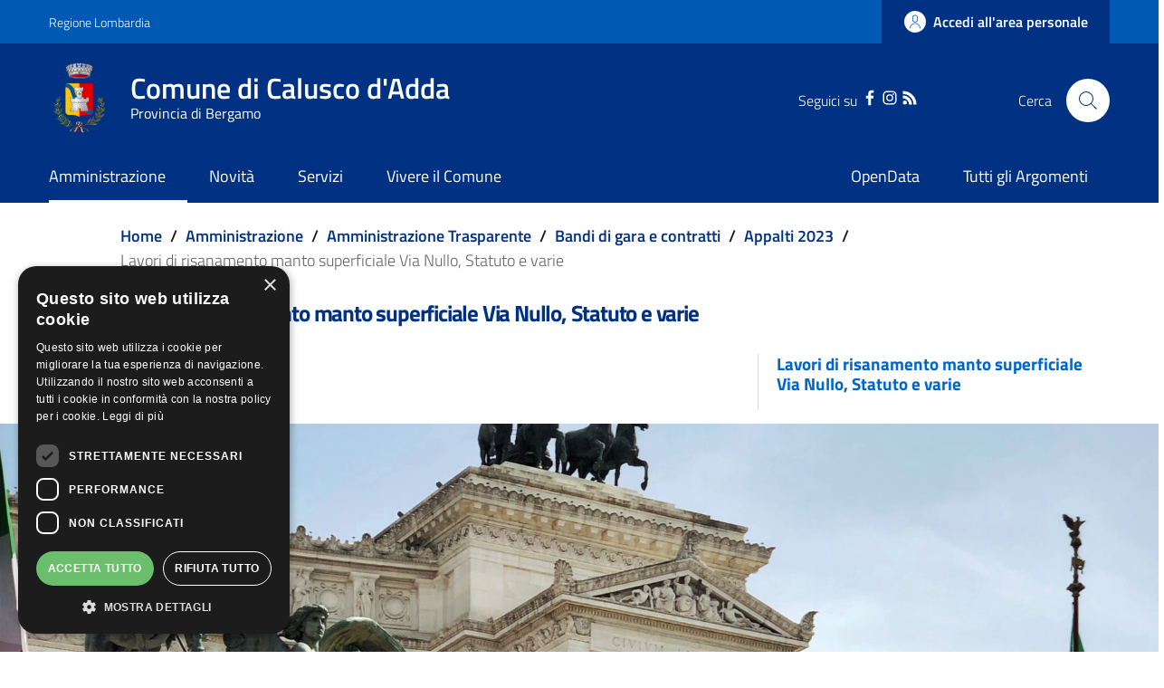

--- FILE ---
content_type: text/html; charset=UTF-8
request_url: https://www.comune.caluscodadda.bg.it/amministrazione/amministrazione-trasparente/bandi-di-gara-e-contratti/atti-delle-amministrazioni-aggiudicatrici-distintamente-ogni-procedura/appalti-2023/lavori-di-risanamento-manto-superficiale-nullo-statuto-e-varie
body_size: 12742
content:
<!DOCTYPE html>
<html lang="it" dir="ltr" prefix="content: http://purl.org/rss/1.0/modules/content/  dc: http://purl.org/dc/terms/  foaf: http://xmlns.com/foaf/0.1/  og: http://ogp.me/ns#  rdfs: http://www.w3.org/2000/01/rdf-schema#  schema: http://schema.org/  sioc: http://rdfs.org/sioc/ns#  sioct: http://rdfs.org/sioc/types#  skos: http://www.w3.org/2004/02/skos/core#  xsd: http://www.w3.org/2001/XMLSchema# ">
  <head>
    <meta name="viewport" content="width=device-width, initial-scale=1, shrink-to-fit=no">
    <meta name="description" content="Lavori di risanamento manto superficiale Via Nullo, Statuto e varie | Comune di Calusco d&#039;Adda">
    <meta charset="utf-8" />
<meta name="Generator" content="Drupal 9 (https://www.drupal.org)" />
<meta name="MobileOptimized" content="width" />
<meta name="HandheldFriendly" content="true" />
<meta name="viewport" content="width=device-width, initial-scale=1.0" />
<link rel="icon" href="/themes/custom/favicon.ico" type="image/vnd.microsoft.icon" />
<script>window.a2a_config=window.a2a_config||{};a2a_config.callbacks=[];a2a_config.overlays=[];a2a_config.templates={};</script>

	
		<meta name="apple-itunes-app" content="app-id=1237382238">
	
<!-- Start SmartBanner configuration -->
	<meta name="smartbanner:title" content="Comune di Calusco d'Adda">
	<meta name="smartbanner:author" content="App Istituzionale">
	<meta name="smartbanner:price" content="Gratuito">
	<meta name="smartbanner:price-suffix-google" content=" - In Google Play">
	<meta name="smartbanner:icon-google" content="/themes/custom/app_icon.png">
	<meta name="smartbanner:button" content="Apri">
	<meta name="smartbanner:button-url-google" content="https://play.google.com/store/apps/details?id=it.proxima.calusco">
	<meta name="smartbanner:enabled-platforms" content="android">
	<meta name="smartbanner:close-label" content="Close">
<!-- End SmartBanner configuration -->
	
    <title>Lavori di risanamento manto superficiale Via Nullo, Statuto e varie | Comune di Calusco d&#039;Adda</title>
    <link rel="stylesheet" media="all" href="/core/themes/stable/css/system/components/ajax-progress.module.css?t36sbk" />
<link rel="stylesheet" media="all" href="/core/themes/stable/css/system/components/align.module.css?t36sbk" />
<link rel="stylesheet" media="all" href="/core/themes/stable/css/system/components/autocomplete-loading.module.css?t36sbk" />
<link rel="stylesheet" media="all" href="/core/themes/stable/css/system/components/fieldgroup.module.css?t36sbk" />
<link rel="stylesheet" media="all" href="/core/themes/stable/css/system/components/container-inline.module.css?t36sbk" />
<link rel="stylesheet" media="all" href="/core/themes/stable/css/system/components/clearfix.module.css?t36sbk" />
<link rel="stylesheet" media="all" href="/core/themes/stable/css/system/components/details.module.css?t36sbk" />
<link rel="stylesheet" media="all" href="/core/themes/stable/css/system/components/hidden.module.css?t36sbk" />
<link rel="stylesheet" media="all" href="/core/themes/stable/css/system/components/item-list.module.css?t36sbk" />
<link rel="stylesheet" media="all" href="/core/themes/stable/css/system/components/js.module.css?t36sbk" />
<link rel="stylesheet" media="all" href="/core/themes/stable/css/system/components/nowrap.module.css?t36sbk" />
<link rel="stylesheet" media="all" href="/core/themes/stable/css/system/components/position-container.module.css?t36sbk" />
<link rel="stylesheet" media="all" href="/core/themes/stable/css/system/components/progress.module.css?t36sbk" />
<link rel="stylesheet" media="all" href="/core/themes/stable/css/system/components/reset-appearance.module.css?t36sbk" />
<link rel="stylesheet" media="all" href="/core/themes/stable/css/system/components/resize.module.css?t36sbk" />
<link rel="stylesheet" media="all" href="/core/themes/stable/css/system/components/sticky-header.module.css?t36sbk" />
<link rel="stylesheet" media="all" href="/core/themes/stable/css/system/components/system-status-counter.css?t36sbk" />
<link rel="stylesheet" media="all" href="/core/themes/stable/css/system/components/system-status-report-counters.css?t36sbk" />
<link rel="stylesheet" media="all" href="/core/themes/stable/css/system/components/system-status-report-general-info.css?t36sbk" />
<link rel="stylesheet" media="all" href="/core/themes/stable/css/system/components/tabledrag.module.css?t36sbk" />
<link rel="stylesheet" media="all" href="/core/themes/stable/css/system/components/tablesort.module.css?t36sbk" />
<link rel="stylesheet" media="all" href="/core/themes/stable/css/system/components/tree-child.module.css?t36sbk" />
<link rel="stylesheet" media="all" href="/modules/addtoany/css/addtoany.css?t36sbk" />
<link rel="stylesheet" media="all" href="/modules/custom/valutazione_agid/css/valutazioneagid.css?t36sbk" />
<link rel="stylesheet" media="all" href="/core/themes/stable/css/core/assets/vendor/normalize-css/normalize.css?t36sbk" />
<link rel="stylesheet" media="all" href="/core/themes/stable/css/core/normalize-fixes.css?t36sbk" />
<link rel="stylesheet" media="all" href="/core/themes/classy/css/components/progress.css?t36sbk" />
<link rel="stylesheet" media="all" href="/themes/custom/assets/css/bootstrap-italia.css?t36sbk" />
<link rel="stylesheet" media="all" href="/themes/custom/assets/assets/owl_carousel/owl.carousel.css?t36sbk" />
<link rel="stylesheet" media="all" href="/themes/custom/assets/assets/owl_carousel/owl.theme.default.min.css?t36sbk" />
<link rel="stylesheet" media="all" href="/themes/custom/assets/assets/magnific-popup/magnific-popup.css?t36sbk" />
<link rel="stylesheet" media="all" href="/themes/custom/assets/assets/smartbanner/smartbanner.css?t36sbk" />
<link rel="stylesheet" media="all" href="/themes/custom/assets/css/main.css?t36sbk" />
<link rel="stylesheet" media="all" href="/themes/custom/assets/css/layout.css?t36sbk" />
<link rel="stylesheet" media="all" href="/themes/custom/assets/css/custom.css?t36sbk" />

    
    <script>window.__PUBLIC_PATH__ = '/themes/custom/assets/fonts'</script>

      <style>
        /* Titillium+Web:300,400,600,700 */

        /* titillium-web-300 - latin-ext_latin */
        @font-face {
          font-family: 'Titillium Web';
          font-style: normal;
          font-weight: 300;
          src: url('/themes/custom/assets/fonts/Titillium_Web/titillium-web-v10-latin-ext_latin-300.eot'); /* IE9 Compat Modes */
          src: local(''),
          url('/themes/custom/assets/fonts/Titillium_Web/titillium-web-v10-latin-ext_latin-300.eot?#iefix') format('embedded-opentype'), /* IE6-IE8 */
          url('/themes/custom/assets/fonts/Titillium_Web/titillium-web-v10-latin-ext_latin-300.woff2') format('woff2'), /* Super Modern Browsers */
          url('/themes/custom/assets/fonts/Titillium_Web/titillium-web-v10-latin-ext_latin-300.woff') format('woff'), /* Modern Browsers */
          url('/themes/custom/assets/fonts/Titillium_Web/titillium-web-v10-latin-ext_latin-300.ttf') format('truetype'), /* Safari, Android, iOS */
          url('/themes/custom/assets/fonts/Titillium_Web/titillium-web-v10-latin-ext_latin-300.svg#TitilliumWeb') format('svg'); /* Legacy iOS */
          font-display: swap;
        }

        /* titillium-web-300italic - latin-ext_latin */
        @font-face {
          font-family: 'Titillium Web';
          font-style: italic;
          font-weight: 300;
          src: url('/themes/custom/assets/fonts/Titillium_Web/titillium-web-v10-latin-ext_latin-300italic.eot'); /* IE9 Compat Modes */
          src: local(''),
          url('/themes/custom/assets/fonts/Titillium_Web/titillium-web-v10-latin-ext_latin-300italic.eot?#iefix') format('embedded-opentype'), /* IE6-IE8 */
          url('/themes/custom/assets/fonts/Titillium_Web/titillium-web-v10-latin-ext_latin-300italic.woff2') format('woff2'), /* Super Modern Browsers */
          url('/themes/custom/assets/fonts/Titillium_Web/titillium-web-v10-latin-ext_latin-300italic.woff') format('woff'), /* Modern Browsers */
          url('/themes/custom/assets/fonts/Titillium_Web/titillium-web-v10-latin-ext_latin-300italic.ttf') format('truetype'), /* Safari, Android, iOS */
          url('/themes/custom/assets/fonts/Titillium_Web/titillium-web-v10-latin-ext_latin-300italic.svg#TitilliumWeb') format('svg'); /* Legacy iOS */
          font-display: swap;
        }

        /* titillium-web-regular - latin-ext_latin */
        @font-face {
          font-family: 'Titillium Web';
          font-style: normal;
          font-weight: 400;
          src: url('/themes/custom/assets/fonts/Titillium_Web/titillium-web-v10-latin-ext_latin-regular.eot'); /* IE9 Compat Modes */
          src: local(''),
          url('/themes/custom/assets/fonts/Titillium_Web/titillium-web-v10-latin-ext_latin-regular.eot?#iefix') format('embedded-opentype'), /* IE6-IE8 */
          url('/themes/custom/assets/fonts/Titillium_Web/titillium-web-v10-latin-ext_latin-regular.woff2') format('woff2'), /* Super Modern Browsers */
          url('/themes/custom/assets/fonts/Titillium_Web/titillium-web-v10-latin-ext_latin-regular.woff') format('woff'), /* Modern Browsers */
          url('/themes/custom/assets/fonts/Titillium_Web/titillium-web-v10-latin-ext_latin-regular.ttf') format('truetype'), /* Safari, Android, iOS */
          url('/themes/custom/assets/fonts/Titillium_Web/titillium-web-v10-latin-ext_latin-regular.svg#TitilliumWeb') format('svg'); /* Legacy iOS */
          font-display: swap;
        }

        /* titillium-web-italic - latin-ext_latin */
        @font-face {
          font-family: 'Titillium Web';
          font-style: italic;
          font-weight: 400;
          src: url('/themes/custom/assets/fonts/Titillium_Web/titillium-web-v10-latin-ext_latin-italic.eot'); /* IE9 Compat Modes */
          src: local(''),
          url('/themes/custom/assets/fonts/Titillium_Web/titillium-web-v10-latin-ext_latin-italic.eot?#iefix') format('embedded-opentype'), /* IE6-IE8 */
          url('/themes/custom/assets/fonts/Titillium_Web/titillium-web-v10-latin-ext_latin-italic.woff2') format('woff2'), /* Super Modern Browsers */
          url('/themes/custom/assets/fonts/Titillium_Web/titillium-web-v10-latin-ext_latin-italic.woff') format('woff'), /* Modern Browsers */
          url('/themes/custom/assets/fonts/Titillium_Web/titillium-web-v10-latin-ext_latin-italic.ttf') format('truetype'), /* Safari, Android, iOS */
          url('/themes/custom/assets/fonts/Titillium_Web/titillium-web-v10-latin-ext_latin-italic.svg#TitilliumWeb') format('svg'); /* Legacy iOS */
          font-display: swap;
        }

        /* titillium-web-600 - latin-ext_latin */
        @font-face {
          font-family: 'Titillium Web';
          font-style: normal;
          font-weight: 600;
          src: url('/themes/custom/assets/fonts/Titillium_Web/titillium-web-v10-latin-ext_latin-600.eot'); /* IE9 Compat Modes */
          src: local(''),
          url('/themes/custom/assets/fonts/Titillium_Web/titillium-web-v10-latin-ext_latin-600.eot?#iefix') format('embedded-opentype'), /* IE6-IE8 */
          url('/themes/custom/assets/fonts/Titillium_Web/titillium-web-v10-latin-ext_latin-600.woff2') format('woff2'), /* Super Modern Browsers */
          url('/themes/custom/assets/fonts/Titillium_Web/titillium-web-v10-latin-ext_latin-600.woff') format('woff'), /* Modern Browsers */
          url('/themes/custom/assets/fonts/Titillium_Web/titillium-web-v10-latin-ext_latin-600.ttf') format('truetype'), /* Safari, Android, iOS */
          url('/themes/custom/assets/fonts/Titillium_Web/titillium-web-v10-latin-ext_latin-600.svg#TitilliumWeb') format('svg'); /* Legacy iOS */
          font-display: swap;
        }

        /* titillium-web-600italic - latin-ext_latin */
        @font-face {
          font-family: 'Titillium Web';
          font-style: italic;
          font-weight: 600;
          src: url('/themes/custom/assets/fonts/Titillium_Web/titillium-web-v10-latin-ext_latin-600italic.eot'); /* IE9 Compat Modes */
          src: local(''),
          url('/themes/custom/assets/fonts/Titillium_Web/titillium-web-v10-latin-ext_latin-600italic.eot?#iefix') format('embedded-opentype'), /* IE6-IE8 */
          url('/themes/custom/assets/fonts/Titillium_Web/titillium-web-v10-latin-ext_latin-600italic.woff2') format('woff2'), /* Super Modern Browsers */
          url('/themes/custom/assets/fonts/Titillium_Web/titillium-web-v10-latin-ext_latin-600italic.woff') format('woff'), /* Modern Browsers */
          url('/themes/custom/assets/fonts/Titillium_Web/titillium-web-v10-latin-ext_latin-600italic.ttf') format('truetype'), /* Safari, Android, iOS */
          url('/themes/custom/assets/fonts/Titillium_Web/titillium-web-v10-latin-ext_latin-600italic.svg#TitilliumWeb') format('svg'); /* Legacy iOS */
          font-display: swap;
        }

        /* titillium-web-700 - latin-ext_latin */
        @font-face {
          font-family: 'Titillium Web';
          font-style: normal;
          font-weight: 700;
          src: url('/themes/custom/assets/fonts/Titillium_Web/titillium-web-v10-latin-ext_latin-700.eot'); /* IE9 Compat Modes */
          src: local(''),
          url('/themes/custom/assets/fonts/Titillium_Web/titillium-web-v10-latin-ext_latin-700.eot?#iefix') format('embedded-opentype'), /* IE6-IE8 */
          url('/themes/custom/assets/fonts/Titillium_Web/titillium-web-v10-latin-ext_latin-700.woff2') format('woff2'), /* Super Modern Browsers */
          url('/themes/custom/assets/fonts/Titillium_Web/titillium-web-v10-latin-ext_latin-700.woff') format('woff'), /* Modern Browsers */
          url('/themes/custom/assets/fonts/Titillium_Web/titillium-web-v10-latin-ext_latin-700.ttf') format('truetype'), /* Safari, Android, iOS */
          url('/themes/custom/assets/fonts/Titillium_Web/titillium-web-v10-latin-ext_latin-700.svg#TitilliumWeb') format('svg'); /* Legacy iOS */
          font-display: swap;
        }

        /* titillium-web-700italic - latin-ext_latin */
        @font-face {
          font-family: 'Titillium Web';
          font-style: italic;
          font-weight: 700;
          src: url('/themes/custom/assets/fonts/Titillium_Web/titillium-web-v10-latin-ext_latin-700italic.eot'); /* IE9 Compat Modes */
          src: local(''),
          url('/themes/custom/assets/fonts/Titillium_Web/titillium-web-v10-latin-ext_latin-700italic.eot?#iefix') format('embedded-opentype'), /* IE6-IE8 */
          url('/themes/custom/assets/fonts/Titillium_Web/titillium-web-v10-latin-ext_latin-700italic.woff2') format('woff2'), /* Super Modern Browsers */
          url('/themes/custom/assets/fonts/Titillium_Web/titillium-web-v10-latin-ext_latin-700italic.woff') format('woff'), /* Modern Browsers */
          url('/themes/custom/assets/fonts/Titillium_Web/titillium-web-v10-latin-ext_latin-700italic.ttf') format('truetype'), /* Safari, Android, iOS */
          url('/themes/custom/assets/fonts/Titillium_Web/titillium-web-v10-latin-ext_latin-700italic.svg#TitilliumWeb') format('svg'); /* Legacy iOS */
          font-display: swap;
        }

      </style>

  </head>
    <body class="user-anonymous path-node page-node-typepagina-amm-trasparente">
        <a href="#main-content" class="visually-hidden focusable">
      Salta al contenuto principale
    </a>
    
      <div class="dialog-off-canvas-main-canvas" data-off-canvas-main-canvas>
    <div id="page-default">
            
<a href="#" aria-hidden="true" title="Back To Top" data-attribute="back-to-top" class="back-to-top   ">
  <svg class="icon-light icon"><use
    href="/themes/custom/assets/svg/sprite.svg#it-arrow-up"
    xlink:href="/themes/custom/assets/svg/sprite.svg#it-arrow-up"
  ></use></svg></a>
          <header class="it-header-wrapper it-header-sticky">
      <div class="it-header-slim-wrapper">
    <div class="container">
      <div class="row">
        <div class="col-12">
          <div class="it-header-slim-wrapper-content">
            <a class="d-none d-lg-block navbar-brand" href="https://www.regione.lombardia.it/wps/portal/istituzionale/" target="_blank">Regione Lombardia</a>
            <div class="nav-mobile">
              <nav>
                                                    <a href="https://www.regione.lombardia.it/wps/portal/istituzionale/" target="_blank" class="it-opener d-lg-none">
                    <span>Regione Lombardia</span>
                                      </a>
                  <div class="link-list-wrapper collapse" id="slim-menu-collapsed-breakpoint">
                    
                  </div>
                              </nav>
            </div>
            <div class="it-header-slim-right-zone">
                                                                                <a data-element="personal-area-login" title="Accesso Area Riservata" href="/accesso-digitale" class="btn btn-primary btn-icon btn-full accesso_button_header">
                    <span class="rounded-icon">
                      <svg class="icon-primary icon"><use
    href="/themes/custom/assets/svg/sprite.svg#it-user"
    xlink:href="/themes/custom/assets/svg/sprite.svg#it-user"
  ></use></svg>                    </span>
                    <span class="d-none d-lg-block">Accedi all'area personale</span>
                  </a>
                                          </div>
          </div>
        </div>
      </div>
    </div>
  </div>
    <div class="it-nav-wrapper">
      
<div class="it-header-center-wrapper">
  <div class="container">
    <div class="row">
      <div class="col-12">
        <div class="it-header-center-content-wrapper">
                      <div class="it-brand-wrapper">
                <div id="it-region-brand" class="region brand">
    <div id="it-block-brandingdelsito" class="block block-system block-system-branding-block">
  
    
      <div class="d-inline-flex">
        <a href="/" title="Home" rel="home" class="link-list link-primary">
                                                      <img src="/themes/custom/logo.webp" alt="Home" class="icon img-fluid" />
                                  <div class="it-brand-text container">
                          <h2 class="no_toc">Comune di Calusco d&#039;Adda</h2>
                        <h3 class="no_toc d-none d-md-block">Provincia di Bergamo</h3>
          </div>
        </a>
            <a aria-label="Collegamento a sito esterno - Sito Unione Europea - nuova finestra" href="https://europa.eu/european-union/index_it" target="blank" title="Sito Unione Europea" class="logo_unione_eu link-list link-primary" data-focus-mouse="false">
                <img alt="Logo Unione Europea" src="/sites/default/files/footer/europa.png" width="200px">
            </a>
    </div>
</div>

  </div>

            </div>
                    <div class="it-right-zone">
        <div class="it-socials d-none d-md-flex" style="justify-content: right">
    <span style="margin-right: 10px">Seguici su</span>
    <div class="row" style="max-width: 40% !important;">
                        <div class="col-md-4" style="text-align: center; ">
            <a aria-label="Facebook" href="https://www.facebook.com/ComuneCalusco" target="_blank">
              <svg class="icon"><use
    href="/themes/custom/assets/svg/sprite.svg#it-facebook"
    xlink:href="/themes/custom/assets/svg/sprite.svg#it-facebook"
  ></use></svg>            </a>
          </div>
                                <div class="col-md-4" style="text-align: center; ">
            <a aria-label="Instagram" href="https://www.instagram.com/comunecalusco/" target="_blank">
              <svg class="icon"><use
    href="/themes/custom/assets/svg/sprite.svg#it-instagram"
    xlink:href="/themes/custom/assets/svg/sprite.svg#it-instagram"
  ></use></svg>            </a>
          </div>
                                <div class="col-md-4" style="text-align: center; ">
            <a aria-label="RSS" href="https://www.comune.caluscodadda.bg.it/rss.xml" target="_blank">
              <svg class="icon"><use
    href="/themes/custom/assets/svg/sprite.svg#it-rss"
    xlink:href="/themes/custom/assets/svg/sprite.svg#it-rss"
  ></use></svg>            </a>
          </div>
                  </div>
  </div>


                                                                                                                                                                                                            
        <div class="it-search-wrapper">
      <span class="d-none d-md-block">Cerca</span>
      <a class="search-link rounded-icon" id="modal_ricerca" aria-label="Cerca" href="#" data-target="#search-modal" data-toggle="modal">
        <svg class="icon"><use
    href="/themes/custom/assets/svg/sprite.svg#it-search"
    xlink:href="/themes/custom/assets/svg/sprite.svg#it-search"
  ></use></svg>      </a>
    </div>
  </div>
        </div>
      </div>
    </div>
  </div>
</div>
      <div class="it-header-navbar-wrapper">
  <div class="container">
    <div class="row">
      <div class="col-12">
                    <div id="it-region-header-nav" class="region header_nav">
        <nav
      role="navigation"
      aria-labelledby="main-menu"
      class="navbar navbar-expand-lg has-megamenu"
    >
      <button class="custom-navbar-toggler" type="button" aria-controls="main-menu" aria-expanded="false" aria-label="Toggle navigation" data-target="#main-menu">
        <svg class="icon"><use
    href="/themes/custom/assets/svg/sprite.svg#it-burger"
    xlink:href="/themes/custom/assets/svg/sprite.svg#it-burger"
  ></use></svg>      </button>
      <div class="navbar-collapsable" id="main-menu" style="display: none;">
        <div class="overlay" style="display: none;"></div>
        <div class="close-div sr-only">
          <button class="btn close-menu" type="button"><span class="it-close"></span>Close</button>
        </div>

                <h2 id="main-menu-title" class="visually-hidden">Main Menu</h2>
                                                                    <div class="menu-wrapper display-flex-mobile">
          
  <ul data-block="italiagov_main_menu" class="navbar-nav" data-element="main-navigation">
                                                                                                                                                                                                                      
        
                  <li class="nav-item dropdown active megamenu">

                      
                      
      <a
        data-element="management"
        target="_self"
        class="nav-link dropdown-toggle  active link-list link-primary"
        data-toggle="dropdown" aria-expanded="false"
        href="/amministrazione"
              >
        <span>Amministrazione</span>

                              </a>

                       </li>
              
        
                  <li class="nav-item collapsed">

                      
                      
      <a
        data-element="news"
        target="_self"
        class="nav-link  collapsed  link-list link-primary"
        
        href="/novita"
              >
        <span>Novità</span>

                              </a>

                       </li>
              
        
                  <li class="nav-item">

                      
                      
      <a
        data-element="all-services"
        target="_self"
        class="nav-link    link-list link-primary"
        
        href="/servizi"
              >
        <span>Servizi</span>

                              </a>

                       </li>
              
        
                  <li class="nav-item collapsed">

                      
                      
      <a
        data-element="live"
        target="_self"
        class="nav-link  collapsed  link-list link-primary"
        
        href="/vivere-il-comune"
              >
        <span>Vivere il Comune</span>

                              </a>

                       </li>
   </ul>


    
<div class="menumob_hide_desktop ordine-1-mobile" style=" margin-top: 45px !important;">
        <div style="margin-top: 15px; margin-left: 20px !important;">
        <div class="row">
            <div class="col-4">
                <img src="/themes/custom/logo.webp" alt="" width="80px">
            </div>
            <div class="col-8">
                <h3 style="padding-top: 12px !important;">Comune di</h3>
                                <h3 style="">Calusco d'Adda</h3>
            </div>
        </div>
    </div>
</div>

<div class="menumob_hide_desktop ordine-3-mobile" style="margin-top: 25px;">
<div style="margin-left: 25px !important;" class="lista_social_menu_mobile">
    Seguici su
    <ul style="display: inline-flex !important; list-style: none; padding-left: 0;">
                <li><a href="https://www.facebook.com/ComuneCalusco" target="_blank"><svg class="icon"><use href="/themes/custom/assets/svg/sprite.svg#it-facebook" xlink:href="/themes/custom/assets/svg/sprite.svg#it-facebook"></use></svg></a></li>
                        <li><a href="https://www.instagram.com/comunecalusco/" target="_blank"><svg class="icon"><use href="/themes/custom/assets/svg/sprite.svg#it-instagram" xlink:href="/themes/custom/assets/svg/sprite.svg#it-instagram"></use></svg></a></li>
                                <li><a href="https://www.comune.caluscodadda.bg.it/rss.xml" target="_blank"><svg class="icon"><use href="/themes/custom/assets/svg/sprite.svg#it-rss" xlink:href="/themes/custom/assets/svg/sprite.svg#it-rss"></use></svg></a></li>
                                            </ul>
</div>


</div>
  <ul data-block="navigazionedx" class="navbar-nav" data-element="main-navigation">
                
        
                  <li class="nav-item">

                      
                      
      <a
        data-element=""
        target="_blank"
        class="nav-link    link-list link-primary"
        
        href="https://www.opendata.comune.caluscodadda.bg.it"
              >
        <span>OpenData</span>

                              </a>

                       </li>
              
        
                  <li class="nav-item">

                      
                      
      <a
        data-element=""
        target="_self"
        class="nav-link    link-list link-primary"
        
        href="/argomenti"
              >
        <span>Tutti gli Argomenti</span>

                              </a>

                       </li>
   </ul>


    
<div class="menumob_hide_desktop ordine-1-mobile" style=" margin-top: 45px !important;">
        <div style="margin-top: 15px; margin-left: 20px !important;">
        <div class="row">
            <div class="col-4">
                <img src="/themes/custom/logo.webp" alt="" width="80px">
            </div>
            <div class="col-8">
                <h3 style="padding-top: 12px !important;">Comune di</h3>
                                <h3 style="">Calusco d'Adda</h3>
            </div>
        </div>
    </div>
</div>

<div class="menumob_hide_desktop ordine-3-mobile" style="margin-top: 25px;">
<div style="margin-left: 25px !important;" class="lista_social_menu_mobile">
    Seguici su
    <ul style="display: inline-flex !important; list-style: none; padding-left: 0;">
                <li><a href="https://www.facebook.com/ComuneCalusco" target="_blank"><svg class="icon"><use href="/themes/custom/assets/svg/sprite.svg#it-facebook" xlink:href="/themes/custom/assets/svg/sprite.svg#it-facebook"></use></svg></a></li>
                        <li><a href="https://www.instagram.com/comunecalusco/" target="_blank"><svg class="icon"><use href="/themes/custom/assets/svg/sprite.svg#it-instagram" xlink:href="/themes/custom/assets/svg/sprite.svg#it-instagram"></use></svg></a></li>
                                <li><a href="https://www.comune.caluscodadda.bg.it/rss.xml" target="_blank"><svg class="icon"><use href="/themes/custom/assets/svg/sprite.svg#it-rss" xlink:href="/themes/custom/assets/svg/sprite.svg#it-rss"></use></svg></a></li>
                                            </ul>
</div>


</div>
        </div>
      </div>
    </nav>

  </div>

              </div>
    </div>
  </div>
</div>
    </div>
  </header>
    


            <main>
                        <div role="main">
                                    <div class="container main-container">
                    <div class="row">
                        <div class="col">
                                                            <div class="it-breadcrumb__wrapper">
                                      <div id="it-region-breadcrumb" class="region breadcrumb">
    <div id="it-block-italiagov-breadcrumbs" class="block block-system block-system-breadcrumb-block">
  
    
      

<nav class="breadcrumb-container" aria-label="breadcrumb">
  <ol class="breadcrumb" data-element="breadcrumb">
                                                    <li class="breadcrumb-item">
          <a href="/">Home</a><span class="separator">/</span>        </li>
                                                          <li class="breadcrumb-item">
          <a href="/amministrazione">Amministrazione</a><span class="separator">/</span>        </li>
                                                          <li class="breadcrumb-item">
          <a href="/amministrazione/amministrazione-trasparente">Amministrazione Trasparente</a><span class="separator">/</span>        </li>
                                                          <li class="breadcrumb-item">
          <a href="/amministrazione/amministrazione-trasparente/bandi-di-gara-e-contratti">Bandi di gara e contratti</a><span class="separator">/</span>        </li>
                                                          <li class="breadcrumb-item">
          <a href="/amministrazione/amministrazione-trasparente/bandi-di-gara-e-contratti/atti-delle-amministrazioni-aggiudicatrici-distintamente-ogni-procedura/appalti-2023">Appalti 2023</a><span class="separator">/</span>        </li>
                                                <li class="breadcrumb-item active" aria-current="page">Lavori di risanamento manto superficiale Via Nullo, Statuto e varie
                  </li>
                  </ol>
</nav>


  </div>

  </div>

                                </div>
                            
                                                            <div class="it-page-title__wrapper col-md-8">
                                      <div id="it-region-title" class="region title">
    <div id="it-block-italiagov-page-title" class="block block-core block-page-title-block">
  
    
      
  <h1 class="page-title"><span class="field field--name-title field--type-string field--label-hidden">Lavori di risanamento manto superficiale Via Nullo, Statuto e varie</span>
</h1>


  </div>

  </div>

                                </div>
                            
                                                            <div class="it-local-tasks_wrapper mb-5">
                                    
                                </div>
                            
                                                            <div class="it-help__wrapper">
                                    
                                </div>
                            
                                                            <div class="it-notification__wrapper">
                                      <div id="it-region-notification" class="region notification">
    <div data-drupal-messages-fallback class="hidden"></div>

  </div>

                                </div>
                                                    </div>                     </div>                     </div>
                
                
                <div class="row">
                                        
                    <div class="col">
                        <div class="it-content__wrapper">
                            <div class="container main-container">
                            <div class="row">
                                <div class="col-md-8">
                                                                    </div>
                                <div class="col-md-4" style="border-left: 1px solid #d9dadb;">
                                    
                                    <h5 style="text-align: left; padding-left: 20px !important; color: #0066cc !important; font-weight: bold; font-size: 1.03rem !important;">Lavori di risanamento manto superficiale Via Nullo, Statuto e varie</h5>
                                                                                                                                                            <aside class="it-sidebar-second__wrapper" role="complementary">
                                                  <div id="it-region-sidebar-second" class="region sidebar_second">
    <div id="it-block-navigazioneprincipale-4" class="block block-menu-block block-menu-blockmain">
  
    
      
  </div>

  </div>

                                            </aside>
                                                                                                            </div>
                            </div>
                            </div>
                            <div class="news_image"  aria-label="Copertina Amministrazione Trasparente" style="background-image: url('/sites/default/files/banner/slide_trasparenza.jpg');"></div>


                            <article class="" >

                                
                                

                                <div>                                                                                                            </div>
                                
                                <div class="container main-container">
                                    <div class="row container-row-news-single">
                                        <div id="breakpoint" style="position: relative; top: -20px; left: 0"></div>
                                        <div class="col-md-4 sidebar-single">
                                            <div class="container">
                                                <div class="container_index_pagina">
                                                    <h3 class="no_toc">INDICE DELLA PAGINA</h3>
                                                    <div class="sidebar__title_separator">
                                                        <div class="progress"></div>
                                                    </div>
                                                </div>
                                                

                                                
                                                
                                                                                                    <p><a href="#documentazione">Documentazione</a></p>
                                                
                                                
                                                                                                                                                    

                                                
                                            </div>
                                        </div>
                                        <div class="col-md-8 container-content-block">											
											
                                                                                            <h5 style="margin-top: 25px !important;">Documentazione</h5>

                                                <div class="bd-example">
                                                    <div class="accordion" id="accordion_documentazione">
                                                        <div class="accordion-item">
                                                            <h5 class="accordion-header no_toc" id="heading_doumentazione">
                                                                <button class="accordion-button collapsed" type="button" data-bs-toggle="collapse" data-bs-target="#collapse1" aria-expanded="false" aria-controls="collapse1" data-focus-mouse="false">
                                                                    Vedi Tutti
                                                                </button>
                                                            </h5>
                                                            <div id="collapse1" class="accordion-collapse collapse" data-bs-parent="#accordion_documentazione" role="region" aria-labelledby="heading_doumentazione" style="">
                                                                <div class="accordion-body">

                                                                    <div class="">
                                                                        <div id="documentazione" style="position: relative; top: -150px; left: 0"></div>
                                                                                                                                                <div class="" style="margin: 15px 0;">
                                                                            <div>

                                                                                                                                                                    <h5 class="titolo_documentazione_allegati"></h5>
                                                                                    <div class="contenitore_documentazione_allegati">
                                                                                        
                                                                                                                                                                                    																																																
																								   
                                                                                                                                                                                                                                                                                                                                                                                                                                                                                                                                                                                                                                                                    																							
                                                                                              <p class="ident_documentazione"><a target="_blank" class="fs-smaller" href="/sites/default/files/2023-11/lettera_dinvito_2.pdf">Lettera di invito</a> </p> 
																																														
																							</h5>
                                                                                       
                                                                                                                                                                                    																																																
																								   
                                                                                                                                                                                                                                                                                                                                                                                                                                                                                                                                                                                                                                                                    																							
                                                                                              <p class="ident_documentazione"><a target="_blank" class="fs-smaller" href="/sites/default/files/2023-11/determina_indizione_di_gara_1.pdf">Indizione di gara</a> </p> 
																																														
																							</h5>
                                                                                       
                                                                                                                                                                                    																																																
																								   
                                                                                                                                                                                                                                                                                                                                                                                                                                                                                                                                                                                                                                                                    																							
                                                                                              <p class="ident_documentazione"><a target="_blank" class="fs-smaller" href="/sites/default/files/2023-11/quadro_incidenza_manodopera.pdf">Quadro incidenza della manodopera</a> </p> 
																																														
																							</h5>
                                                                                       
                                                                                                                                                                                    																																																
																								   
                                                                                                                                                                                                                                                                                                                                                                                                                                                                                                                                                                                                                                                                    																							
                                                                                              <p class="ident_documentazione"><a target="_blank" class="fs-smaller" href="/sites/default/files/2023-11/elenco_prezzi_2.pdf">Elenco prezzi</a> </p> 
																																														
																							</h5>
                                                                                       
                                                                                                                                                                                    																																																
																								   
                                                                                                                                                                                                                                                                                                                                                                                                                                                                                                                                                                                                                                                                    																							
                                                                                              <p class="ident_documentazione"><a target="_blank" class="fs-smaller" href="/sites/default/files/2023-11/capitolato_.pdf">Capitolato speciale d&#039;appalto</a> </p> 
																																														
																							</h5>
                                                                                       
                                                                                                                                                                                    																																																
																								   
                                                                                                                                                                                                                                                                                                                                                                                                                                                                                                                                                                                                                                                                    																							
                                                                                              <p class="ident_documentazione"><a target="_blank" class="fs-smaller" href="/sites/default/files/2023-11/cronoprogramma_2.pdf">Cronoprogramma</a> </p> 
																																														
																							</h5>
                                                                                       
                                                                                                                                                                                    																																																
																								   
                                                                                                                                                                                                                                                                                                                                                                                                                                                                                                                                                                                                                                                                    																							
                                                                                              <p class="ident_documentazione"><a target="_blank" class="fs-smaller" href="/sites/default/files/2023-11/cme.pdf">Computo Metrico Estimativo</a> </p> 
																																														
																							</h5>
                                                                                       
                                                                                                                                                                                    																																																
																								   
                                                                                                                                                                                                                                                                                                                                                                                                                                                                                                                                                                                                                                                                    																							
                                                                                              <p class="ident_documentazione"><a target="_blank" class="fs-smaller" href="/sites/default/files/2023-11/allegato_a_1.pdf">Allegato A</a> </p> 
																																														
																							</h5>
                                                                                       
                                                                                                                                                                                    																																																
																								   
                                                                                                                                                                                                                                                                                                                                                                                                                                                                                                                                                                                                                                                                    																							
                                                                                              <p class="ident_documentazione"><a target="_blank" class="fs-smaller" href="/sites/default/files/2023-11/allegato_b_4.pdf">Allegato B</a> </p> 
																																														
																							</h5>
                                                                                       
                                                                                                                                                                                    																																																
																								   
                                                                                                                                                                                                                                                                                                                                                                                                                                                                                                                                                                                                                                                                    																							
                                                                                              <p class="ident_documentazione"><a target="_blank" class="fs-smaller" href="/sites/default/files/2023-11/delibera_approvazione_progetto.pdf">Approvazione progetto</a> </p> 
																																														
																							</h5>
                                                                                       
                                                                                                                                                                                    																																																
																								   
                                                                                                                                                                                                                                                                                                                                                                                                                                                                                                                                                                                                                                                                    																							
                                                                                              <p class="ident_documentazione"><a target="_blank" class="fs-smaller" href="/sites/default/files/2023-11/autorizzazione_alla_consegna_lavori.pdf">Autorizzazione consegna lavori</a> </p> 
																																														
																							</h5>
                                                                                       
                                                                                                                                                                                    																																																
																								   
                                                                                                                                                                                                                                                                                                                                                                                                                                                                                                                                                                                                                                                                    																							
                                                                                              <p class="ident_documentazione"><a target="_blank" class="fs-smaller" href="/sites/default/files/2023-11/report_aggiudicazione.pdf">Report aggiudicazione</a> </p> 
																																														
																							</h5>
                                                                                       
                                                                                                                                                                                    																																																
																								   
                                                                                                                                                                                                                                                                                                                                                                                                                                                                                                                                                                                                                                                                    																							
                                                                                              <p class="ident_documentazione"><a target="_blank" class="fs-smaller" href="/sites/default/files/2023-11/determina_di_aggiudicazione_1.pdf">Aggiudicazione dei lavori</a> </p> 
																																														
																							</h5>
                                                                                       
                                                                                                                                                                                    																																																
																								   
                                                                                                                                                                                                                                                                                                                                                                                                                                                                                                                                                                                                                                                                    																							
                                                                                              <p class="ident_documentazione"><a target="_blank" class="fs-smaller" href="/sites/default/files/2023-11/verbale_consegna_lavori_4.pdf">Verbale di consegna</a> </p> 
																																														
																							</h5>
                                                                                       
                                                                                                                                                                                    																																																
																								   
                                                                                                                                                                                                                                                                                                                                                                                                                                                                                                                                                                                                                                                                    																							
                                                                                              <p class="ident_documentazione"><a target="_blank" class="fs-smaller" href="/sites/default/files/2023-11/tav_1_estratti_1.pdf">Tav.1 - estratti</a> </p> 
																																														
																							</h5>
                                                                                       
                                                                                                                                                                                    																																																
																								   
                                                                                                                                                                                                                                                                                                                                                                                                                                                                                                                                                                                                                                                                    																							
                                                                                              <p class="ident_documentazione"><a target="_blank" class="fs-smaller" href="/sites/default/files/2023-11/tav_3_progetto_.pdf">Tav.3 - progetto</a> </p> 
																																														
																							</h5>
                                                                                       
                                                                                                                                                                                    																																																
																								   
                                                                                                                                                                                                                                                                                                                                                                                                                                                                                                                                                                                                                                                                    																							
                                                                                              <p class="ident_documentazione"><a target="_blank" class="fs-smaller" href="/sites/default/files/2023-11/relazione_tecnica_-_quadro_economico_1.pdf">Relazione tecnica - Quadro economico</a> </p> 
																																														
																							</h5>
                                                                                       
                                                                                                                                                                                    																																																
																								   
                                                                                                                                                                                                                                                                                                                                                                                                                                                                                                                                                                                                                                                                    																							
                                                                                              <p class="ident_documentazione"><a target="_blank" class="fs-smaller" href="/sites/default/files/2023-11/piano_di_manutenzione_0.pdf">Piano di manutenzione</a> </p> 
																																														
																							</h5>
                                                                                       
                                                                                                                                                                                    																																																
																								   
                                                                                                                                                                                                                                                                                                                                                                                                                                                                                                                                                                                                                                                                    																							
                                                                                              <p class="ident_documentazione"><a target="_blank" class="fs-smaller" href="/sites/default/files/2023-11/opere_integrative_det_tec_00176_09-11-2023.pdf">Opere integrative</a> </p> 
																																														
																							</h5>
                                                                                       
                                                                                                                                                                                    																																																
																								   
                                                                                                                                                                                                                                                                                                                                                                                                                                                                                                                                                                                                                                                                    																							
                                                                                              <p class="ident_documentazione"><a target="_blank" class="fs-smaller" href="/sites/default/files/2024-02/approvazione_1deg_sal_opere_principali_e_integrative.pdf">Approvazione 1° S.A.L.</a> </p> 
																																														
																							</h5>
                                                                                       
                                                                                                                                                                                    																																																
																								   
                                                                                                                                                                                                                                                                                                                                                                                                                                                                                                                                                                                                                                                                    																							
                                                                                              <p class="ident_documentazione"><a target="_blank" class="fs-smaller" href="/sites/default/files/2024-03/approvazione_cre.pdf">Approvazione CRE</a> </p> 
																																														
																							</h5>
                                                                                       
                                                                                                                                                                            </div>
                                                                                
                                                                            </div>
                                                                        </div>
                                                                    </div>

                                                                </div>
                                                            </div>
                                                        </div>
                                                    </div>
                                                </div>
                                            <div class="latest_update_date">
                                                <p>
                                                    <b>Ultimo Aggiornamento</b>
                                                </p>

                                                                                                                                                                                                <div class="step">
                                                    <div class="date-step">
                                                        <span class="date-step-giorno">08</span><br>
                                                        <span class="date-step-mese">Mar/24</span>
                                                        <span class="pallino"></span>
                                                    </div>
                                                    <div class="testo-step">
                                                        <div class="scheda-gestione">

                                                            <p>Ultimo Aggiornamento</p>
                                                        </div>
                                                    </div>
                                                </div>

                                            </div>

                                        </div>
                                    </div>
                                </div>

                            </article>
                        </div>
                    </div> 
                </div>             </div>         </main>
    
    

  <div class="after-content-full-width__wrapper">
      <div id="it-region-after-content-full-width" class="region after_content_full_width">
    <div id="it-block-valutazionemodelloagid-2" class="clear_bk block block-valutazione-agid">
  
    
      <div class="bg-light-grey valutazione_container">
                <div class="container">
                    <div class="row d-flex justify-content-center bg-light-grey pt-5 pb-5">
                        <div class="col-12 col-lg-6 p-lg-0 px-4">
                            <div class="cmp-rating pt-lg-80 pb-lg-80" id="rating">
                                  <input type="hidden" id="nid" name="nid" value="3735">
                                  <input type="hidden" id="url_route" name="url_route" value="/node/3735">
                                <div class="card shadow card-wrapper" data-element="feedback" style="padding: 15px;">
                                    <div class="cmp-rating__card-first">
                                        <div class="card-header border-0">
                                            <h2 class="title-medium-2-semi-bold mb-0" data-element="feedback-title">Quanto sono chiare le informazioni su questa pagina?</h4>
                                        </div>
                                        <div class="card-body d-flex justify-content-center pb-0">
                                            <fieldset class="rating">
                                                <legend class="visually-hidden">Valuta da 1 a 5 stelle la pagina</legend>
                                                <input type="radio" id="star5a" name="ratingA" value="5">
                                                <label class="full rating-star active" for="star5a" data-element="feedback-rate-5">
                                                    <svg class="icon icon-sm" role="img" aria-labelledby="first-star" viewBox="0 0 24 24" id="it-star-full" xmlns="http://www.w3.org/2000/svg">
                                                        <path d="M12 1.7L9.5 9.2H1.6L8 13.9l-2.4 7.6 6.4-4.7 6.4 4.7-2.4-7.6 6.4-4.7h-7.9L12 1.7z"/>
                                                        <path fill="none" d="M0 0h24v24H0z"/>
                                                    </svg>
                                                    <span class="visually-hidden" id="first-star">Valuta 5 stelle su 5</span>
                                                </label>
                                                <input type="radio" id="star4a" name="ratingA" value="4">
                                                <label class="full rating-star active" for="star4a" data-element="feedback-rate-4">
                                                    <svg class="icon icon-sm" role="img" aria-labelledby="second-star" viewBox="0 0 24 24" id="it-star-full" xmlns="http://www.w3.org/2000/svg">
                                                        <path d="M12 1.7L9.5 9.2H1.6L8 13.9l-2.4 7.6 6.4-4.7 6.4 4.7-2.4-7.6 6.4-4.7h-7.9L12 1.7z"/>
                                                        <path fill="none" d="M0 0h24v24H0z"/>
                                                    </svg>
                                                    <span class="visually-hidden" id="second-star">Valuta 4 stelle su 5</span>
                                                </label>
                                                <input type="radio" id="star3a" name="ratingA" value="3">
                                                <label class="full rating-star active" for="star3a" data-element="feedback-rate-3">
                                                    <svg class="icon icon-sm" role="img" aria-labelledby="third-star" viewBox="0 0 24 24" id="it-star-full" xmlns="http://www.w3.org/2000/svg">
                                                        <path d="M12 1.7L9.5 9.2H1.6L8 13.9l-2.4 7.6 6.4-4.7 6.4 4.7-2.4-7.6 6.4-4.7h-7.9L12 1.7z"/>
                                                        <path fill="none" d="M0 0h24v24H0z"/>
                                                    </svg>
                                                    <span class="visually-hidden" id="third-star">Valuta 3 stelle su 5</span>
                                                </label>
                                                <input type="radio" id="star2a" name="ratingA" value="2">
                                                <label class="full rating-star active" for="star2a" data-element="feedback-rate-2">
                                                    <svg class="icon icon-sm" role="img" aria-labelledby="fourth-star" viewBox="0 0 24 24" id="it-star-full" xmlns="http://www.w3.org/2000/svg">
                                                        <path d="M12 1.7L9.5 9.2H1.6L8 13.9l-2.4 7.6 6.4-4.7 6.4 4.7-2.4-7.6 6.4-4.7h-7.9L12 1.7z"/>
                                                        <path fill="none" d="M0 0h24v24H0z"/>
                                                    </svg>
                                                    <span class="visually-hidden" id="fourth-star">Valuta 2 stelle su 5</span>
                                                </label>
                                                <input type="radio" id="star1a" name="ratingA" value="1">
                                                <label class="full rating-star active" for="star1a" data-element="feedback-rate-1">
                                                    <svg class="icon icon-sm" role="img" aria-labelledby="fifth-star" viewBox="0 0 24 24" id="it-star-full" xmlns="http://www.w3.org/2000/svg">
                                                        <path d="M12 1.7L9.5 9.2H1.6L8 13.9l-2.4 7.6 6.4-4.7 6.4 4.7-2.4-7.6 6.4-4.7h-7.9L12 1.7z"/>
                                                        <path fill="none" d="M0 0h24v24H0z"/>
                                                    </svg>
                                                    <span class="visually-hidden" id="fifth-star">Valuta 1 stelle su 5</span>
                                                </label>
                                            </fieldset>
                                        </div>
                                    </div>
                                    <div class="form-rating d-none">
                                        <div class="d-none" data-step="1">
                                            <div class="cmp-steps-rating">
                                                <fieldset class="fieldset-rating-one d-none" data-element="feedback-rating-positive">
                                                    <div class="iscrizioni-header w-100">
                                                        <h3 class="step-title d-flex align-items-center justify-content-between drop-shadow">
                                                            <legend class="d-block d-lg-inline" data-element="feedback-rating-question">
                                                                Quali sono stati gli aspetti che hai preferito?
                                                            </legend>
                                                            <span class="step">1/2</span>
                                                        </h3>
                                                    </div>
                                                    <div class="cmp-steps-rating__body">
                                                        <div class="cmp-radio-list">
                                                            <div class="card card-teaser shadow-rating">
                                                                <div class="card-body">
                                                                    <div class="form-check m-0">
                                                                        <div class="radio-body border-bottom border-light cmp-radio-list__item pd-15">
                                                                            <input name="rating1" type="radio" id="radio-1" value="1">
                                                                            <label for="radio-1" class="active" data-element="feedback-rating-answer">Le indicazioni erano chiare</label>
                                                                        </div>
                                                                        <div class="radio-body border-bottom border-light cmp-radio-list__item pd-15">
                                                                            <input name="rating1" type="radio" id="radio-2" value="2">
                                                                            <label for="radio-2" class="active" data-element="feedback-rating-answer">Le indicazioni erano complete</label>
                                                                        </div>
                                                                        <div class="radio-body border-bottom border-light cmp-radio-list__item pd-15">
                                                                            <input name="rating1" type="radio" id="radio-3" value="3">
                                                                            <label for="radio-3" class="active" data-element="feedback-rating-answer">Capivo sempre che stavo procedendo correttamente</label>
                                                                        </div>
                                                                        <div class="radio-body border-bottom border-light cmp-radio-list__item pd-15">
                                                                            <input name="rating1" type="radio" id="radio-4" value="4">
                                                                            <label for="radio-4" class="active" data-element="feedback-rating-answer">Non ho avuto problemi tecnici</label>
                                                                        </div>
                                                                        <div class="radio-body border-bottom border-light cmp-radio-list__item pd-15">
                                                                            <input name="rating1" type="radio" id="radio-5" value="5">
                                                                            <label for="radio-5" class="active" data-element="feedback-rating-answer">Altro</label>
                                                                        </div>
                                                                    </div>
                                                                </div>
                                                            </div>
                                                        </div>
                                                    </div>
                                                </fieldset>
                                                <fieldset class="fieldset-rating-two d-none" data-element="feedback-rating-negative">
                                                    <div class="iscrizioni-header w-100">
                                                        <h3 class="step-title d-flex align-items-center justify-content-between drop-shadow">
                                                            <legend class="d-block d-lg-inline" data-element="feedback-rating-question">
                                                                Dove hai incontrato le maggiori difficoltà?
                                                            </legend>
                                                            <span class="step">1/2</span>
                                                        </h3>
                                                    </div>
                                                    <div class="cmp-steps-rating__body">
                                                        <div class="cmp-radio-list">
                                                            <div class="card card-teaser shadow-rating">
                                                                <div class="card-body">
                                                                    <div class="form-check m-0">
                                                                        <div class="radio-body border-bottom border-light cmp-radio-list__item pd-15">
                                                                            <input name="rating2" type="radio" id="radio-6" value="1">
                                                                            <label for="radio-6" class="active" data-element="feedback-rating-answer">A volte le indicazioni non erano chiare</label>
                                                                        </div>
                                                                        <div class="radio-body border-bottom border-light cmp-radio-list__item pd-15">
                                                                            <input name="rating2" type="radio" id="radio-7" value="2">
                                                                            <label for="radio-7" class="active" data-element="feedback-rating-answer">A volte le indicazioni non erano complete</label>
                                                                        </div>
                                                                        <div class="radio-body border-bottom border-light cmp-radio-list__item pd-15">
                                                                            <input name="rating2" type="radio" id="radio-8" value="3">
                                                                            <label for="radio-8" class="active" data-element="feedback-rating-answer">A volte non capivo se stavo procedendo correttamente</label>
                                                                        </div>
                                                                        <div class="radio-body border-bottom border-light cmp-radio-list__item pd-15">
                                                                            <input name="rating2" type="radio" id="radio-9" value="4">
                                                                            <label for="radio-9" class="active" data-element="feedback-rating-answer">Ho avuto problemi tecnici</label>
                                                                        </div>
                                                                        <div class="radio-body border-bottom border-light cmp-radio-list__item pd-15">
                                                                            <input name="rating2" type="radio" id="radio-10" value="5">
                                                                            <label for="radio-10" class="active" data-element="feedback-rating-answer">Altro</label>
                                                                        </div>
                                                                    </div>
                                                                </div>
                                                            </div>
                                                        </div>
                                                    </div>
                                                </fieldset>
                                            </div>
                                        </div>
                                        <div class="d-none" data-step="2">
                                            <div class="cmp-steps-rating">
                                                <fieldset>
                                                    <div class="iscrizioni-header w-100">
                                                        <h3 class="step-title d-flex align-items-center justify-content-between drop-shadow mb-3">
                                                            <legend class="d-block d-lg-inline">
                                                                Motiva la tua risposta
                                                            </legend>
                                                            <span class="step">2/2</span>
                                                        </h3>
                                                    </div>
                                                    <div class="cmp-steps-rating__body">
                                                        <div class="form-group mb-20">
                                                            <label id="label-commento" for="commento" class="">Dettaglio</label>
                                                            <input type="text" class="form-control pd-15" id="commento" aria-describedby="formGroupExampleInputWithHelpDescription" maxlength="200" data-element="feedback-input-text">
                                                            <small id="formGroupExampleInputWithHelpDescription" class="form-text mb-3">
                                                                Inserire massimo 200 caratteri
                                                            </small>
                                                          <div class="frc-captcha" data-sitekey="FCMQ33HPLECCCLHA" data-puzzle-endpoint=" https://eu-api.friendlycaptcha.eu/api/v1/puzzle" data-lang="it"></div>
                                                        </div>
                                                       <div id="captcha_message" class="d-none">
                                                        <div class="alert alert-warning mb-20">
                                                        <div class="alert-title mb-10 d-flex align-items-center">                                                      
                                                            <span><b style='color: #f46007;'>ATTENZIONE</b></span></div>
                                                        <p class="titillium text-paragraph" id="error_message_captcha"></p>
                                                        
                                                    </div>
                                                        
                                                        </div>
                                                    </div>
                                                </fieldset>
                                            
                                            </div>
                                        </div>
                                        
                                        <div class="d-flex flex-nowrap pt-4 w-100 justify-content-center button-shadow">
                                            <button class="btn btn-outline-primary fw-bold me-4 btn-back mr-5" type="button">Indietro</button>
                                            <button class="btn btn-primary fw-bold btn-next" type="submit" form="rating">Avanti</button>
                                        </div>
                                    </div>
                                    <div class="cmp-rating__card-second d-none" data-step="3">
                                        <div class="card-header border-0 mb-0">
                                            <h2 class="title-medium-2-bold mb-0" id="rating-feedback">Grazie, il tuo parere ci aiuterà a migliorare il servizio!</h4>
                                        </div>
                                    </div>
                                </div>
                            </div>
                        </div>
                    </div>
                </div>
            </div>
            <div class="notification d - none"></div>
			<div class="declined d - none"></div>
			<div class="notify d - none"></div>
            
        <script
  type="module"
  src="/modules/custom/valutazione_agid/js/friendly/widget.module.min.js"
  async
  defer
></script>
<script nomodule src="/modules/custom/valutazione_agid/js/friendly/widget.min.js" async defer></script>
        
  </div>

  </div>

  </div>
      <footer class="it-footer">
    <div class="it-footer-main">
      <div class="container">
          <section>
    <div class="row clearfix">
      <div class="col-sm-12">
        <div class="it-brand-wrapper">
            <div id="it-region-brand" class="region brand">
    <div id="it-block-brandingdelsito" class="block block-system block-system-branding-block">
  
    
      <div class="d-inline-flex">
        <a href="/" title="Home" rel="home" class="link-list link-primary">
                                                      <img src="/themes/custom/logo.webp" alt="Home" class="icon img-fluid" />
                                  <div class="it-brand-text container">
                          <h2 class="no_toc">Comune di Calusco d&#039;Adda</h2>
                        <h3 class="no_toc d-none d-md-block">Provincia di Bergamo</h3>
          </div>
        </a>
            <a aria-label="Collegamento a sito esterno - Sito Unione Europea - nuova finestra" href="https://europa.eu/european-union/index_it" target="blank" title="Sito Unione Europea" class="logo_unione_eu link-list link-primary" data-focus-mouse="false">
                <img alt="Logo Unione Europea" src="/sites/default/files/footer/europa.png" width="200px">
            </a>
    </div>
</div>

  </div>

        </div>
      </div>
    </div>
  </section>
          <section>
    
  </section>
          <section class="py-4 border-white">
    <div class="row">
                
                    
                    
                  <div class="col-md-3 col-lg-3 pb-2 hide-mobile-footer" style="">
            <h5 class="border-bottom-white mb-15 pb-6 title_resized">AMMINISTRAZIONE</h5>
                        <div id="it-region-footer-first" class="region footer_first">
    <div id="it-block-amministrazione" class="block block-block-content block-block-contentb1dcf68f-2ef8-4ad2-a775-9f2aa4f62ed2">
  
    
      
            <div class="clearfix text-formatted field field--name-body field--type-text-with-summary field--label-hidden field__item"><ul data-block="navigazioneprincipale_7" class="menu">
                    <li class="menu-item">
        <a href="/amministrazione/aree" title="La struttura organizzativa dell'ente è suddivisa in base alle competenze e ai servizi erogati alla comunità." data-drupal-link-system-path="amministrazione/aree" class="" data-focus-mouse="false">Aree amministrative</a>
              </li>
                <li class="menu-item menu-item--collapsed">
        <a href="/amministrazione/documenti" title="La documentazione prodotta e pubblicata dal Comune come atti, progetti, bandi, concorsi e modulistica." data-drupal-link-system-path="amministrazione/documenti">Documenti e Dati</a>
              </li>
                <li class="menu-item">
        <a href="/amministrazione/uffici" title="Sezione dedicata agli Uffici di Città, gli uffici aperti al pubblico e gli uffici assistenziali." data-drupal-link-system-path="amministrazione/uffici">Uffici</a>
              </li>
                <li class="menu-item">
        <a href="/amministrazione/personale" title="Personale da contattare per informazioni e supporto ai servizi erogati dagli uffici." data-drupal-link-system-path="amministrazione/personale">Personale Amministrativo</a>
              </li>
                <li class="menu-item menu-item--collapsed">
        <a href="/amministrazione/amministrazione-trasparente" title="La sezione Amministrazione trasparente è organizzata sulla base dell'allegato al decreto legislativo (d.lgs) 14 marzo 2013 n. 33 cosi come modificato dal d.lgs 25 maggio 2016, n.97." data-drupal-link-system-path="node/34">Amministrazione Trasparente</a>
              </li>
                <li class="menu-item">
        <a href="/amministrazione/enti-fondazioni" title="Il Comune per svolgere le proprie funzioni e rappresentare al meglio gli interessi della comunità è presente in vari consorzi" data-drupal-link-system-path="amministrazione/enti-fondazioni">Enti e Fondazioni</a>
              </li>
                <li class="menu-item menu-item--collapsed">
        <a href="/amministrazione/organi-governo" title="Composizione di Giunta e Consiglio, Sindaco e Segretario Comunale" data-drupal-link-system-path="amministrazione/organi-governo">Organi di Governo</a>
              </li>
                <li class="menu-item">
        <a href="/amministrazione/politici" title="In questa sezione sono pubblicati gli elenchi delle persone che fanno parte degli organi di indirizzo politico del Comune." data-drupal-link-system-path="amministrazione/politici">Politici</a>
              </li>
        </ul></div>
      
  </div>

  </div>

        </div>
                    <div class="col-md-6 col-lg-6 pb-2 hide-mobile-footer" style="">
            <h5 class="border-bottom-white mb-15 pb-6 title_resized">CATEGORIE DI SERVIZIO</h5>
            <div class="row">
         <div class="col-md-6 col-lg-6 pb-2">
                            <div id="it-region-footer-second" class="region footer_second">
    <div id="it-block-categoriediservizio" class="block block-block-content block-block-content4051336f-2057-49ea-bdfc-923980f9dfab">
  
    
      
            <div class="clearfix text-formatted field field--name-body field--type-text-with-summary field--label-hidden field__item"><div class="search_pages_menu">
<p><a data-focus-mouse="false" href="/servizi/anagrafe-e-stato-civile">Anagrafe e stato civile</a></p>

<p><a href="/servizi/cultura-e-tempo-libero">Cultura e tempo libero</a></p>

<p><a href="/servizi/vita-lavorativa">Vita lavorativa</a></p>

<p><a href="/servizi/Imprese-e-commercio">Imprese e commercio</a></p>

<p><a href="/servizi/appalti-pubblici">Appalti pubblici</a></p>

<p><a href="/servizi/catasto-e-urbanistica">Catasto e urbanistica</a></p>

<p><a href="/servizi/turismo">Turismo</a></p>

<div class="footer_show_more_menulista">
<p><a href="/servizi/mobilità-e-trasporti">Mobilità e trasporti</a></p>

<p><a href="/servizi/educazione-e-formazione">Educazione e formazione</a></p>

<p><a href="/servizi/giustizia-e-sicurezza-pubblica">Giustizia e sicurezza pubblica</a></p>

<p><a href="/servizi/tributi%2C-finanze-e-contravvenzioni">Tributi, finanze e contravvenzioni</a></p>

<p><a href="/servizi/ambiente">Ambiente</a></p>

<p><a href="/servizi/salute%2C-benessere-e-assistenza">Salute, benessere e assistenza</a></p>

<p><a href="/servizi/autorizzazioni">Autorizzazioni</a></p>

<p><a href="/servizi/agricoltura">Agricoltura e Pesca</a></p>
</div>
</div>

<p aria-controls="menu-lista-altre" aria-expanded="false" data-toggle="collapse" id="footer-menu-lista-button" role="button" style="margin-left: -10px; font-size: 0.85rem; display: inline-flex;"><svg class="icon"> <use href="/themes/custom/assets/svg/sprite.svg#it-more-items" xlink:href="/themes/custom/assets/svg/sprite.svg#it-more-items"></use> </svg> <span class="footer-menu-lista-apri" title="Espandi">Espandi</span> <span class="footer-menu-lista-chiudi" title="Chiudi">Chiudi</span></p>
</div>
      
  </div>

  </div>

         </div>
        <div class="col-md-6 col-lg-6 pb-2">
                          <div id="it-region-footer-third" class="region footer_third">
    <div id="it-block-uffici" class="block block-block-content block-block-contentb98ae24f-a146-449c-b1f7-7bed6342a74c">
  
    
      
            <div class="clearfix text-formatted field field--name-body field--type-text-with-summary field--label-hidden field__item"><p><a href="/amministrazione/documenti/bandi">Bandi di concorso</a><br />
<a href="/amministrazione/documenti/modulistica">Modulistica</a><br />
<a class="link-list link-primary" href="/cenni-storici">Cenni Storici</a></p>
</div>
      
  </div>

  </div>

        </div>
            </div>
        </div>
                    <div class="col-md-3 col-lg-3 pb-2 hide-mobile-footer" style="">
            <h5 class="border-bottom-white mb-15 pb-6 title_resized">NOTIZIE</h5>
                        <div id="it-region-footer-fourth" class="region footer_fourth">
    <div id="it-block-notizie" class="block block-block-content block-block-content6e2efb63-2607-4756-8cf0-7b76eb42ef22">
  
    
      
            <div class="clearfix text-formatted field field--name-body field--type-text-with-summary field--label-hidden field__item"><ul>
	<li><a href="/news">News</a></li>
</ul>
</div>
      
  </div>

  </div>

        </div>
      
        <div class="col-sm-9 col-12 col-lg-9 pb-2">
            <p style="font-weight: 400;" class="border-bottom-white mb-15 pb-6 title_resized">CONTATTI</p>
            <div class="row">
                                    <div class="col-md-4 col-lg-4 pb-2" style="padding-left: 5px;">
                                                  <div id="it-region-footer-five" class="region footer_five">
    <div id="it-block-footer1" class="block block-block-content block-block-contentefc5ac9f-94df-427b-8c14-268572dc5c49">
  
    
      
            <div class="clearfix text-formatted field field--name-body field--type-text-with-summary field--label-hidden field__item"><p>Comune di Calusco d'Adda<br />
Piazza S. Fedele, 1 - 24033<br />
Calusco d'Adda (BG)<br />
N° Telefono: 035 4389011<br />
C.F.: 00229710165</p>

<p class="contatti_pec">PEC: <a href="mailto:protocollo@pec.comune.caluscodadda.bg.it">protocollo@pec.comune.caluscodadda.bg.it</a></p>
</div>
      
  </div>

  </div>

                    </div>
                                                    <div class="col-md-4 col-lg-4 pb-2" style="">
                                                  <div id="it-region-footer-six" class="region footer_six">
    <div id="it-block-dichiarazionediaccessibilita" class="block block-block-content block-block-content1d293965-c3cf-4951-964c-417064314f13">
  
    
      
            <div class="clearfix text-formatted field field--name-body field--type-text-with-summary field--label-hidden field__item"><ul>
	<li><a data-element="faq" href="/faqs">Leggi le FAQ</a></li>
	<li><a data-element="appointment-booking" href="/prenotazione-appuntamento">Prenotazione appuntamento</a></li>
	<li><a data-element="report-inefficiency" href="/segnalazione_disservizio">Segnalazione disservizio</a></li>
	<li><a href="/richiesta-assistenza">Richiesta d'assistenza</a></li>
</ul>
</div>
      
  </div>

  </div>

                    </div>
                                                    <div class="col-md-4 col-lg-4 pb-2" style="">
                                                  <div id="it-region-footer-seven" class="region footer_seven">
    <nav role="navigation" aria-labelledby="block-footerdocumentieatti-menu" id="block-footerdocumentieatti" class="block block-menu navigation menu--footer-documenti-e-atti">
            
  <h2 class="visually-hidden" id="block-footerdocumentieatti-menu">Documenti e atti</h2>
  

        
              <ul data-block="footerdocumentieatti" class="menu">
                    <li class="menu-item">
        <a href="https://caluscodadda.trasparenza-valutazione-merito.it/web/trasparenza/albo-pretorio" target="_blank">Albo Pretorio</a>
              </li>
                <li class="menu-item">
        <a href="/amministrazione/amministrazione-trasparente" data-drupal-link-system-path="node/34">Amministrazione Trasparente</a>
              </li>
                <li class="menu-item">
        <a href="https://form.agid.gov.it/view/b3f69cd0-528f-11f0-be81-6fcf345e42b9" target="_blank" data-element="accessibility-link">Dichiarazione di Accessibilità</a>
              </li>
                <li class="menu-item">
        <a href="https://www.opendata.comune.caluscodadda.bg.it" target="_blank">OpenData</a>
              </li>
        </ul>
  


  </nav>

  </div>

                    </div>
                            </div>
        </div>
                    <div class="col-md-3 col-lg-3 pb-2" style="">
                <p style="font-weight: 400;" class="border-bottom-white mb-15 pb-6 title_resized">SEGUICI SU</p>
                                  <div id="it-region-footer-eight" class="region footer_eight">
    <div id="it-block-seguicisu" class="block block-block-content block-block-content570d7cbc-18f7-4498-bdbf-3c079556b1cd">
  
    
      
            <div class="clearfix text-formatted field field--name-body field--type-text-with-summary field--label-hidden field__item"><ul class="list-inline text-left social mt-15">
	<li class="list-inline-item"><a class="text-white" href="https://www.facebook.com/ComuneCalusco" target="_blank"><svg class="icon"><use href="/themes/custom/assets/svg/sprite.svg#it-facebook" xlink:href="/themes/custom/assets/svg/sprite.svg#it-facebook"></use></svg> <span class="sr-only">Designers Italia</span></a></li>
	<li class="list-inline-item"><a class="text-white" href="https://www.instagram.com/comunecalusco/" target="_blank"><svg class="icon"><use href="/themes/custom/assets/svg/sprite.svg#it-instagram" xlink:href="/themes/custom/assets/svg/sprite.svg#it-instagram"></use></svg> <span class="sr-only">Designers Italia</span></a></li>
	<li class="list-inline-item"><a class="text-white" href="/rss.xml" target="_blank"><svg class="icon"><use href="/themes/custom/assets/svg/sprite.svg#it-rss" xlink:href="/themes/custom/assets/svg/sprite.svg#it-rss"></use></svg> <span class="sr-only">Designers Italia</span></a></li>
</ul>
</div>
      
  </div>

  </div>

            </div>
            </div>
  </section>
      </div>
    </div>
    <div class="it-footer-small-prints clearfix">
      <div class="container">
                 <div class="row">
          <div class="col-sm-12 col-lg-7">
          <div id="it-region-footer-small-prints" class="region footer_small_prints">
    <nav role="navigation" aria-labelledby="block-smallprints-menu" id="block-smallprints" class="block block-menu navigation menu--small-prints">
            
  <h2 class="visually-hidden" id="block-smallprints-menu">Small prints</h2>
  

        <h3 class="sr-only">Useful links section</h3>
<ul data-block="smallprints" class="it-footer-small-prints-list list-inline mb-0 d-flex flex-column flex-md-row">
      <li class="list-inline-item">
      <a href="/user/login" data-drupal-link-system-path="user/login">Login Amministratore</a>
    </li>
      <li class="list-inline-item">
      <a href="/informativa-privacy" data-element="privacy-policy-link" data-drupal-link-system-path="node/380">Informativa sulla Privacy</a>
    </li>
      <li class="list-inline-item">
      <a href="/note-legali" data-element="legal-notes" data-drupal-link-system-path="node/381">Note legali</a>
    </li>
      <li class="list-inline-item">
      <a href="/mappa-del-sito" data-drupal-link-system-path="node/222">Mappa del Sito</a>
    </li>
      <li class="list-inline-item">
      <a href="/utilizzo-dei-cookie" data-drupal-link-system-path="node/382">Utilizzo dei cookies</a>
    </li>
  </ul>

  </nav>

  </div>

      </div>
              <div class="col-sm-12 col-lg-5">
          <div id="it-region-footer-credits" class="region footer_credits">
    <div id="it-block-footerloghi" class="block block-block-content block-block-content48cbe5f5-d1d4-4503-8553-436e04bfa507">
  
    
      
            <div class="clearfix text-formatted field field--name-body field--type-text-with-summary field--label-hidden field__item"><div class="loghi_progetto">
<div class="lista_loghi_progetto"><span class="loghi_progetto_img logo_progetto_1">
<a aria-label="Collegamento a sito esterno - Sito Proxima - nuova finestra" href="https://www.proximalab.it" target="blank" title="Sito Proximalab"><img alt="Logo Proxima" src="/sites/default/files/footer/footer_proxima.png" width="40px" height="100%" /></a>
</span><a aria-label="Collegamento a sito esterno - Sito Proxima - nuova finestra" href="https://www.proximalab.it" target="blank" title="Sito Proximalab"> <span class="loghi_progetto_img logo_progetto_2"> </span></a> <a aria-label="Collegamento a sito esterno - Sito Governo Italiano - nuova finestra" href="https://www.governo.it" target="blank" title="Sito Governo Italiano"> <img alt="Logo Repubblica Italiana" src="/sites/default/files/footer/footer_repubblica.svg" width="40px" height="100%" /> </a> <span class="loghi_progetto_img logo_progetto_3"> <a aria-label="Collegamento a sito esterno - Sito Unione Europea - nuova finestra" href="https://europa.eu/european-union/index_it" target="blank" title="Sito Unione Europea"> <img alt="Logo Unione Europea" src="/sites/default/files/footer/europa.png" width="200px" height="100%" /> </a> </span></div>
</div>
<style type="text/css">
<!--/*--><![CDATA[/* ><!--*/
.loghi_progetto_img a{
	text-decoration: none !important;
}
.loghi_progetto_img{
padding: 5px !important;
}
.it-footer-small-prints-list .list-inline-item{
padding: 0 !important;
}

.it-footer-small-prints{
padding: 5px !important;
}

@media screen and (max-width: 768px){
	.loghi_progetto{
		padding-bottom: 25px;
	}
}

/*--><!]]>*/
</style>
</div>
      
  </div>

  </div>

      </div>
      </div>
 
      </div>
    </div>
  </footer>
</div>

  </div>

    <!-- Search Modal -->
    <div class="modal modal-fullscreen-xl fade" id="search-modal" tabindex="-1" role="dialog" aria-labelledby="searchModal" aria-hidden="true">
      <div class="modal-dialog modal-lg" role="document">
        <div class="modal-content perfect-scrollbar">
          <div class="modal-header">

          </div>
          <div class="modal-body">
            <div class="it-region-header-center-search cerca_header">
           <div class="container">
          <div class="contenitore_form_ricerca_head">
            <button class="close_search close" type="button" data-dismiss="modal" aria-label="Close">
                                <svg class="user-anonymous path-node page-node-typepagina-amm-trasparente  icon"><use
    href="/themes/custom/assets/svg/sprite.svg#it-arrow-left"
    xlink:href="/themes/custom/assets/svg/sprite.svg#it-arrow-left"
  ></use></svg>            </button>
            <h5 class="modal-title" style="font-size: 2.667em; font-weight: 600; margin-left: 25px;">Cerca</h5>
          </div>
           </div>
            </div>

              <div id="it-region-header-center-search" class="region header_center_search">
    <div id="it-block-ricerca" class="block block-block-content block-block-content63aa1994-6c0c-4402-93f0-8a9161e5d085">
  
    
      
            <div class="clearfix text-formatted field field--name-body field--type-text-with-summary field--label-hidden field__item"><form action="/risultati-ricerca">
<div class="container">
<div class="row variable-gutters">
<div class="col">
<div class="modal-title"> </div>

<div class="form-group autocomplete-wrapper"><label class="visually-hidden" for="autocomplete-three">Cerca nel sito</label>

<div class="input-group">
<div class="input-group-prepend">
<div class="input-group-text"><svg class="icon icon-md" id="it-search" svg="" viewbox="0 0 24 24" xmlns="http://www.w3.org/2000/svg"><path d="M21.9 21.1L16 15.3a8.3 8.3 0 002-5.3 8 8 0 10-8 8 8.3 8.3 0 005.3-2l5.8 5.9zM10 17a7 7 0 117-7 7 7 0 01-7 7z"></path><path d="M0 0h24v24H0z" fill="none"></path></svg></div>
</div>
<input class="form-control ricerca_modale_field" data-focus-mouse="false" id="search_api_fulltext" name="search_api_fulltext" placeholder="" type="search" /></div>

<div class="search-filters search-filters-section">
<div class="h6" style="margin-top: 15px;">Sezioni</div>

<div class="mb-3 btn-toolbar" role="toolbar"><button aria-label="Cerca in tutte le sezioni" class="mr-2 mb-2 btn btn-primary btn-sm tutto_search" type="button">Tutto</button><button aria-label="Cerca nella sezione Amministrazione" class="mr-2 mb-2 btn btn-outline-primary btn-sm" data-option="amministrazione" type="button">Amministrazione</button><button aria-label="Cerca nella sezione Bandi e Gare" class="mr-2 mb-2 btn btn-outline-primary btn-sm" data-option="bandi" type="button">Bandi e Gare</button><button aria-label="Cerca nella sezione Servizi" class="mr-2 mb-2 btn btn-outline-primary btn-sm" data-option="servizi_comunali" type="button">Servizi</button><button aria-label="Cerca nella sezione Novità" class="mr-2 mb-2 btn btn-outline-primary btn-sm" data-option="novita" type="button">Novità</button><!--<button type="button" class="mr-2 mb-2 btn btn-outline-primary btn-sm" data-option="documenti" aria-label="Cerca nella sezione Documenti e dati">Documenti e dati</button>--><button aria-label="Cerca nella sezione Vivere il Comune" class="mr-2 mb-2 btn btn-outline-primary btn-sm" data-option="vivere" type="button">Vivere il Comune</button><!--<button type="button" class="mb-2 btn btn-outline-primary btn-sm" aria-label="Vai alla ricerca per sezioni avanzata">...</button>--></div>
</div>
<button class="btn btn-primary mt-15" type="submit"><span>Cerca</span></button></div>
</div>
</div>

<div class="row variable-gutters">
<div class="col-lg-5">
<div class="searches-list-wrapper">
<ul class="searches-list" role="list">
</ul>
</div>
</div>
</div>
</div>
</form>
</div>
      
  </div>

  </div>

          </div>
        </div>
      </div>
    </div>
    
    <script type="application/json" data-drupal-selector="drupal-settings-json">{"path":{"baseUrl":"\/","scriptPath":null,"pathPrefix":"","currentPath":"node\/3735","currentPathIsAdmin":false,"isFront":false,"currentLanguage":"it"},"pluralDelimiter":"\u0003","suppressDeprecationErrors":true,"ajaxPageState":{"libraries":"addtoany\/addtoany,classy\/base,classy\/messages,core\/normalize,italiagov\/global,sweetalert2\/sweetalert2_js,system\/base,valutazione_agid\/valutazioneagid","theme":"italiagov","theme_token":null},"ajaxTrustedUrl":[],"user":{"uid":0,"permissionsHash":"44ea13355b4555148e0e1c7731a0a81087387ba51ea4faf232cae0fd7bb5fb33"}}</script>
<script src="/core/assets/vendor/jquery/jquery.min.js?v=3.6.0"></script>
<script src="/core/misc/polyfills/element.matches.js?v=9.3.13"></script>
<script src="/core/misc/polyfills/object.assign.js?v=9.3.13"></script>
<script src="/core/assets/vendor/css-escape/css.escape.js?v=1.5.1"></script>
<script src="/core/assets/vendor/once/once.min.js?v=1.0.1"></script>
<script src="/core/assets/vendor/jquery-once/jquery.once.min.js?v=9.3.13"></script>
<script src="/core/misc/drupalSettingsLoader.js?v=9.3.13"></script>
<script src="/sites/default/files/languages/it_2vUdwY2eRCvubpbYKTLgtHpmaLG_lSpiewTrFTORg1A.js?t36sbk"></script>
<script src="/core/misc/drupal.js?v=9.3.13"></script>
<script src="/core/misc/drupal.init.js?v=9.3.13"></script>
<script src="/core/assets/vendor/tabbable/index.umd.min.js?v=5.2.1"></script>
<script src="/modules/addtoany/js/page.js?v=9.3.13"></script>
<script src="/modules/addtoany/js/addtoany.js?v=9.3.13"></script>
<script src="/themes/custom/assets/js/bootstrap-italia.js?t36sbk"></script>
<script src="/themes/custom/assets/js/main.js?t36sbk"></script>
<script src="/themes/custom/assets/js/expand_menu.js?t36sbk"></script>
<script src="/themes/custom/assets/js/booking.js?t36sbk"></script>
<script src="/themes/custom/assets/js/user_update.js?t36sbk"></script>
<script src="/themes/custom/assets/js/assistenza.js?t36sbk"></script>
<script src="/themes/custom/assets/js/readtext.js?t36sbk"></script>
<script src="/themes/custom/assets/assets/jquery.waypoints.js?t36sbk"></script>
<script src="/themes/custom/assets/assets/smartbanner/smartbanner.js?t36sbk"></script>
<script src="/themes/custom/assets/js/news-singola.js?t36sbk"></script>
<script src="/themes/custom/assets/js/taxo-elenco.js?t36sbk"></script>
<script src="/themes/custom/assets/assets/owl_carousel/owl.carousel.min.js?t36sbk"></script>
<script src="/themes/custom/assets/js/slider.js?t36sbk"></script>
<script src="/themes/custom/assets/assets/magnific-popup/jquery.magnific-popup.js?t36sbk"></script>
<script src="/themes/custom/assets/assets/cookie/js.cookie.min.js?t36sbk"></script>
<script src="/themes/custom/assets/assets/axios.min.js?t36sbk"></script>
<script src="/themes/custom/assets/js/matomo.js?t36sbk"></script>
<script src="/themes/custom/assets/js/admin_booking.js?t36sbk"></script>
<script src="/themes/custom/assets/assets/vanilla/vanilla-calendar.min.js?t36sbk"></script>
<script src="https://cdn.cookie-script.com/s/5b13b0d3f1b75d3ceb64fa93ece9aef4.js"></script>
<script src="/core/misc/progress.js?v=9.3.13"></script>
<script src="/core/misc/jquery.once.bc.js?v=9.3.13"></script>
<script src="/core/modules/responsive_image/js/responsive_image.ajax.js?v=9.3.13"></script>
<script src="/core/misc/ajax.js?v=9.3.13"></script>
<script src="/core/themes/stable/js/ajax.js?v=9.3.13"></script>
<script src="/libraries/sweetalert2/sweetalert2.all.js?v=9.3.13"></script>
<script src="/modules/custom/valutazione_agid/js/valutazioneagid.js?v=1.X"></script>

  </body>
</html>


--- FILE ---
content_type: text/css
request_url: https://www.comune.caluscodadda.bg.it/themes/custom/assets/css/bootstrap-italia.css?t36sbk
body_size: 67887
content:
.autocomplete__wrapper {
    position: relative
}

.autocomplete__hint, .autocomplete__input {
    -webkit-appearance: none;
    border: 2px solid #0b0c0c;
    border-radius: 0;
    box-sizing: border-box;
    -moz-box-sizing: border-box;
    -webkit-box-sizing: border-box;
    margin-bottom: 0;
    width: 100%
}

.autocomplete__input {
    background-color: transparent;
    position: relative
}

.autocomplete__hint {
    color: #b1b4b6;
    position: absolute
}

.autocomplete__input--default {
    padding: 5px
}

.autocomplete__input--focused {
    box-shadow: inset 0 0 0 2px;
    outline: 3px solid #fd0;
    outline-offset: 0
}

.autocomplete__input--show-all-values {
    cursor: pointer;
    padding: 5px 34px 5px 5px
}

.autocomplete__dropdown-arrow-down {
    display: inline-block;
    height: 24px;
    position: absolute;
    right: 8px;
    top: 10px;
    width: 24px;
    z-index: -1
}

.autocomplete__menu {
    background-color: #fff;
    border: 2px solid #0b0c0c;
    border-top: 0;
    color: #0b0c0c;
    margin: 0;
    max-height: 342px;
    overflow-x: hidden;
    padding: 0;
    width: calc(100% - 4px)
}

.autocomplete__menu--visible {
    display: block
}

.autocomplete__menu--hidden {
    display: none
}

.autocomplete__menu--overlay {
    box-shadow: 0 2px 6px rgba(0, 0, 0, .257);
    left: 0;
    position: absolute;
    top: 100%;
    z-index: 100
}

.autocomplete__menu--inline {
    position: relative
}

.autocomplete__option {
    border-bottom: 1px solid #b1b4b6;
    border-left-width: 0;
    border-right-width: 0;
    border-top-width: 1px;
    cursor: pointer;
    display: block;
    position: relative
}

.autocomplete__option > * {
    pointer-events: none
}

.autocomplete__option:first-of-type {
    border-top-width: 0
}

.autocomplete__option:last-of-type {
    border-bottom-width: 0
}

.autocomplete__option--odd {
    background-color: #fafafa
}

.autocomplete__option--focused, .autocomplete__option:hover {
    background-color: #1d70b8;
    border-color: #1d70b8;
    color: #fff;
    outline: none
}

@media (-ms-high-contrast: active),(forced-colors: active) {
    .autocomplete__menu {
        border-color: FieldText
    }

    .autocomplete__option {
        background-color: Field;
        color: FieldText
    }

    .autocomplete__option--focused, .autocomplete__option:hover {
        background-color: Highlight;
        background-color: SelectedItem;
        border-color: SelectedItem;
        color: HighlightText;
        color: SelectedItemText;
        forced-color-adjust: none;
        outline-color: SelectedItemText
    }
}

.autocomplete__option--no-results {
    background-color: #fafafa;
    color: #646b6f;
    cursor: not-allowed
}

.autocomplete__hint, .autocomplete__input, .autocomplete__option {
    font-size: 16px;
    line-height: 1.25
}

.autocomplete__hint, .autocomplete__option {
    padding: 5px
}

@media (min-width: 641px) {
    .autocomplete__hint, .autocomplete__input, .autocomplete__option {
        font-size: 19px;
        line-height: 1.31579
    }
}

:root {
    --bootstrap-italia-version: "2.0.8"
}

.primary-bg {
    background-color: #06c !important
}

.primary-color {
    color: #06c !important
}

.primary-border-color, .primary-border-color.border {
    border-color: #06c !important
}

.white-bg {
    background-color: #fff !important
}

.white-color {
    color: #fff !important
}

.white-border-color-, .white-border-color-.border {
    border-color: #fff !important
}

.primary-bg-a1 {
    background-color: #bfdfff !important
}

.primary-color-a1 {
    color: #bfdfff !important
}

.primary-border-color-a1, .primary-border-color-a1.border {
    border-color: #bfdfff !important
}

.primary-bg-a2 {
    background-color: #93c4f5 !important
}

.primary-color-a2 {
    color: #93c4f5 !important
}

.primary-border-color-a2, .primary-border-color-a2.border {
    border-color: #93c4f5 !important
}

.primary-bg-a3 {
    background-color: #6aaaeb !important
}

.primary-color-a3 {
    color: #6aaaeb !important
}

.primary-border-color-a3, .primary-border-color-a3.border {
    border-color: #6aaaeb !important
}

.primary-bg-a4 {
    background-color: #4392e0 !important
}

.primary-color-a4 {
    color: #4392e0 !important
}

.primary-border-color-a4, .primary-border-color-a4.border {
    border-color: #4392e0 !important
}

.primary-bg-a5 {
    background-color: #207bd6 !important
}

.primary-color-a5 {
    color: #207bd6 !important
}

.primary-border-color-a5, .primary-border-color-a5.border {
    border-color: #207bd6 !important
}

.primary-bg-a6 {
    background-color: #06c !important
}

.primary-color-a6 {
    color: #06c !important
}

.primary-border-color-a6, .primary-border-color-a6.border {
    border-color: #06c !important
}

.primary-bg-a7 {
    background-color: #0059b3 !important
}

.primary-color-a7 {
    color: #0059b3 !important
}

.primary-border-color-a7, .primary-border-color-a7.border {
    border-color: #0059b3 !important
}

.primary-bg-a8 {
    background-color: #004d99 !important
}

.primary-color-a8 {
    color: #004d99 !important
}

.primary-border-color-a8, .primary-border-color-a8.border {
    border-color: #004d99 !important
}

.primary-bg-a9 {
    background-color: #004080 !important
}

.primary-color-a9 {
    color: #004080 !important
}

.primary-border-color-a9, .primary-border-color-a9.border {
    border-color: #004080 !important
}

.primary-bg-a10 {
    background-color: #036 !important
}

.primary-color-a10 {
    color: #036 !important
}

.primary-border-color-a10, .primary-border-color-a10.border {
    border-color: #036 !important
}

.primary-bg-a11 {
    background-color: #00264d !important
}

.primary-color-a11 {
    color: #00264d !important
}

.primary-border-color-a11, .primary-border-color-a11.border {
    border-color: #00264d !important
}

.primary-bg-a12 {
    background-color: #001a33 !important
}

.primary-color-a12 {
    color: #001a33 !important
}

.primary-border-color-a12, .primary-border-color-a12.border {
    border-color: #001a33 !important
}

.primary-bg-b1 {
    background-color: #06c !important
}

.primary-color-b1 {
    color: #06c !important
}

.primary-border-color-b1, .primary-border-color-b1.border {
    border-color: #06c !important
}

.primary-bg-b2 {
    background-color: #1262b3 !important
}

.primary-color-b2 {
    color: #1262b3 !important
}

.primary-border-color-b2, .primary-border-color-b2.border {
    border-color: #1262b3 !important
}

.primary-bg-b3 {
    background-color: #1f5c99 !important
}

.primary-color-b3 {
    color: #1f5c99 !important
}

.primary-border-color-b3, .primary-border-color-b3.border {
    border-color: #1f5c99 !important
}

.primary-bg-b4 {
    background-color: #265380 !important
}

.primary-color-b4 {
    color: #265380 !important
}

.primary-border-color-b4, .primary-border-color-b4.border {
    border-color: #265380 !important
}

.primary-bg-b5 {
    background-color: #294766 !important
}

.primary-color-b5 {
    color: #294766 !important
}

.primary-border-color-b5, .primary-border-color-b5.border {
    border-color: #294766 !important
}

.primary-bg-b6 {
    background-color: #26394d !important
}

.primary-color-b6 {
    color: #26394d !important
}

.primary-border-color-b6, .primary-border-color-b6.border {
    border-color: #26394d !important
}

.primary-bg-b7 {
    background-color: #1f2933 !important
}

.primary-color-b7 {
    color: #1f2933 !important
}

.primary-border-color-b7, .primary-border-color-b7.border {
    border-color: #1f2933 !important
}

.primary-bg-b8 {
    background-color: #12161a !important
}

.primary-color-b8 {
    color: #12161a !important
}

.primary-border-color-b8, .primary-border-color-b8.border {
    border-color: #12161a !important
}

.primary-bg-c1 {
    background-color: #dce9f5 !important
}

.primary-color-c1 {
    color: #dce9f5 !important
}

.primary-border-color-c1, .primary-border-color-c1.border {
    border-color: #dce9f5 !important
}

.primary-bg-c2 {
    background-color: #c4dcf5 !important
}

.primary-color-c2 {
    color: #c4dcf5 !important
}

.primary-border-color-c2, .primary-border-color-c2.border {
    border-color: #c4dcf5 !important
}

.primary-bg-c3 {
    background-color: #abd0f5 !important
}

.primary-color-c3 {
    color: #abd0f5 !important
}

.primary-border-color-c3, .primary-border-color-c3.border {
    border-color: #abd0f5 !important
}

.primary-bg-c4 {
    background-color: #93c4f5 !important
}

.primary-color-c4 {
    color: #93c4f5 !important
}

.primary-border-color-c4, .primary-border-color-c4.border {
    border-color: #93c4f5 !important
}

.primary-bg-c5 {
    background-color: #7ab8f5 !important
}

.primary-color-c5 {
    color: #7ab8f5 !important
}

.primary-border-color-c5, .primary-border-color-c5.border {
    border-color: #7ab8f5 !important
}

.primary-bg-c6 {
    background-color: #62abf5 !important
}

.primary-color-c6 {
    color: #62abf5 !important
}

.primary-border-color-c6, .primary-border-color-c6.border {
    border-color: #62abf5 !important
}

.primary-bg-c7 {
    background-color: #499ff5 !important
}

.primary-color-c7 {
    color: #499ff5 !important
}

.primary-border-color-c7, .primary-border-color-c7.border {
    border-color: #499ff5 !important
}

.primary-bg-c8 {
    background-color: #3193f5 !important
}

.primary-color-c8 {
    color: #3193f5 !important
}

.primary-border-color-c8, .primary-border-color-c8.border {
    border-color: #3193f5 !important
}

.primary-bg-c9 {
    background-color: #1887f5 !important
}

.primary-color-c9 {
    color: #1887f5 !important
}

.primary-border-color-c9, .primary-border-color-c9.border {
    border-color: #1887f5 !important
}

.primary-bg-c10 {
    background-color: #007af5 !important
}

.primary-color-c10 {
    color: #007af5 !important
}

.primary-border-color-c10, .primary-border-color-c10.border {
    border-color: #007af5 !important
}

.primary-bg-c11 {
    background-color: #0070e0 !important
}

.primary-color-c11 {
    color: #0070e0 !important
}

.primary-border-color-c11, .primary-border-color-c11.border {
    border-color: #0070e0 !important
}

.primary-bg-c12 {
    background-color: #06c !important
}

.primary-color-c12 {
    color: #06c !important
}

.primary-border-color-c12, .primary-border-color-c12.border {
    border-color: #06c !important
}

.analogue-1-bg {
    background-color: #3126ff !important
}

.analogue-1-color {
    color: #3126ff !important
}

.analogue-1-border-color-, .analogue-1-border-color-.border {
    border-color: #3126ff !important
}

.analogue-1-bg-a1 {
    background-color: #e7e6ff !important
}

.analogue-1-color-a1 {
    color: #e7e6ff !important
}

.analogue-1-border-color-a1, .analogue-1-border-color-a1.border {
    border-color: #e7e6ff !important
}

.analogue-1-bg-a2 {
    background-color: #bbb8f5 !important
}

.analogue-1-color-a2 {
    color: #bbb8f5 !important
}

.analogue-1-border-color-a2, .analogue-1-border-color-a2.border {
    border-color: #bbb8f5 !important
}

.analogue-1-bg-a3 {
    background-color: #918deb !important
}

.analogue-1-color-a3 {
    color: #918deb !important
}

.analogue-1-border-color-a3, .analogue-1-border-color-a3.border {
    border-color: #918deb !important
}

.analogue-1-bg-a4 {
    background-color: #6b65e0 !important
}

.analogue-1-color-a4 {
    color: #6b65e0 !important
}

.analogue-1-border-color-a4, .analogue-1-border-color-a4.border {
    border-color: #6b65e0 !important
}

.analogue-1-bg-a5 {
    background-color: #4840d6 !important
}

.analogue-1-color-a5 {
    color: #4840d6 !important
}

.analogue-1-border-color-a5, .analogue-1-border-color-a5.border {
    border-color: #4840d6 !important
}

.analogue-1-bg-a6 {
    background-color: #271fcc !important
}

.analogue-1-color-a6 {
    color: #271fcc !important
}

.analogue-1-border-color-a6, .analogue-1-border-color-a6.border {
    border-color: #271fcc !important
}

.analogue-1-bg-a7 {
    background-color: #221bb3 !important
}

.analogue-1-color-a7 {
    color: #221bb3 !important
}

.analogue-1-border-color-a7, .analogue-1-border-color-a7.border {
    border-color: #221bb3 !important
}

.analogue-1-bg-a8 {
    background-color: #1d1799 !important
}

.analogue-1-color-a8 {
    color: #1d1799 !important
}

.analogue-1-border-color-a8, .analogue-1-border-color-a8.border {
    border-color: #1d1799 !important
}

.analogue-1-bg-a9 {
    background-color: #191380 !important
}

.analogue-1-color-a9 {
    color: #191380 !important
}

.analogue-1-border-color-a9, .analogue-1-border-color-a9.border {
    border-color: #191380 !important
}

.analogue-1-bg-a10 {
    background-color: #140f66 !important
}

.analogue-1-color-a10 {
    color: #140f66 !important
}

.analogue-1-border-color-a10, .analogue-1-border-color-a10.border {
    border-color: #140f66 !important
}

.analogue-1-bg-a11 {
    background-color: #0f0b4d !important
}

.analogue-1-color-a11 {
    color: #0f0b4d !important
}

.analogue-1-border-color-a11, .analogue-1-border-color-a11.border {
    border-color: #0f0b4d !important
}

.analogue-1-bg-a12 {
    background-color: #0a0833 !important
}

.analogue-1-color-a12 {
    color: #0a0833 !important
}

.analogue-1-border-color-a12, .analogue-1-border-color-a12.border {
    border-color: #0a0833 !important
}

.analogue-2-bg {
    background-color: #0bd9d2 !important
}

.analogue-2-color {
    color: #0bd9d2 !important
}

.analogue-2-border-color-, .analogue-2-border-color-.border {
    border-color: #0bd9d2 !important
}

.analogue-2-bg-a1 {
    background-color: #ccfffd !important
}

.analogue-2-color-a1 {
    color: #ccfffd !important
}

.analogue-2-border-color-a1, .analogue-2-border-color-a1.border {
    border-color: #ccfffd !important
}

.analogue-2-bg-a2 {
    background-color: #9ff5f2 !important
}

.analogue-2-color-a2 {
    color: #9ff5f2 !important
}

.analogue-2-border-color-a2, .analogue-2-border-color-a2.border {
    border-color: #9ff5f2 !important
}

.analogue-2-bg-a3 {
    background-color: #75ebe7 !important
}

.analogue-2-color-a3 {
    color: #75ebe7 !important
}

.analogue-2-border-color-a3, .analogue-2-border-color-a3.border {
    border-color: #75ebe7 !important
}

.analogue-2-bg-a4 {
    background-color: #4fe0dc !important
}

.analogue-2-color-a4 {
    color: #4fe0dc !important
}

.analogue-2-border-color-a4, .analogue-2-border-color-a4.border {
    border-color: #4fe0dc !important
}

.analogue-2-bg-a5 {
    background-color: #2bd6d0 !important
}

.analogue-2-color-a5 {
    color: #2bd6d0 !important
}

.analogue-2-border-color-a5, .analogue-2-border-color-a5.border {
    border-color: #2bd6d0 !important
}

.analogue-2-bg-a6 {
    background-color: #0accc6 !important
}

.analogue-2-color-a6 {
    color: #0accc6 !important
}

.analogue-2-border-color-a6, .analogue-2-border-color-a6.border {
    border-color: #0accc6 !important
}

.analogue-2-bg-a7 {
    background-color: #09b3ad !important
}

.analogue-2-color-a7 {
    color: #09b3ad !important
}

.analogue-2-border-color-a7, .analogue-2-border-color-a7.border {
    border-color: #09b3ad !important
}

.analogue-2-bg-a8 {
    background-color: #089994 !important
}

.analogue-2-color-a8 {
    color: #089994 !important
}

.analogue-2-border-color-a8, .analogue-2-border-color-a8.border {
    border-color: #089994 !important
}

.analogue-2-bg-a9 {
    background-color: #06807b !important
}

.analogue-2-color-a9 {
    color: #06807b !important
}

.analogue-2-border-color-a9, .analogue-2-border-color-a9.border {
    border-color: #06807b !important
}

.analogue-2-bg-a10 {
    background-color: #056663 !important
}

.analogue-2-color-a10 {
    color: #056663 !important
}

.analogue-2-border-color-a10, .analogue-2-border-color-a10.border {
    border-color: #056663 !important
}

.analogue-2-bg-a11 {
    background-color: #044d4a !important
}

.analogue-2-color-a11 {
    color: #044d4a !important
}

.analogue-2-border-color-a11, .analogue-2-border-color-a11.border {
    border-color: #044d4a !important
}

.analogue-2-bg-a12 {
    background-color: #033331 !important
}

.analogue-2-color-a12 {
    color: #033331 !important
}

.analogue-2-border-color-a12, .analogue-2-border-color-a12.border {
    border-color: #033331 !important
}

.complementary-1-bg {
    background-color: #f73e5a !important
}

.complementary-1-color {
    color: #f90 !important
}

.complementary-1-border-color-, .complementary-1-border-color-.border {
    border-color: #f73e5a !important
}

.complementary-1-bg-a1 {
    background-color: #fffcfd !important
}

.complementary-1-color-a1 {
    color: #fffcfd !important
}

.complementary-1-border-color-a1, .complementary-1-border-color-a1.border {
    border-color: #fffcfd !important
}

.complementary-1-bg-a2 {
    background-color: #f5d0d6 !important
}

.complementary-1-color-a2 {
    color: #f5d0d6 !important
}

.complementary-1-border-color-a2, .complementary-1-border-color-a2.border {
    border-color: #f5d0d6 !important
}

.complementary-1-bg-a3 {
    background-color: #eba4af !important
}

.complementary-1-color-a3 {
    color: #eba4af !important
}

.complementary-1-border-color-a3, .complementary-1-border-color-a3.border {
    border-color: #eba4af !important
}

.complementary-1-bg-a4 {
    background-color: #e07b8b !important
}

.complementary-1-color-a4 {
    color: #e07b8b !important
}

.complementary-1-border-color-a4, .complementary-1-border-color-a4.border {
    border-color: #e07b8b !important
}

.complementary-1-bg-a5 {
    background-color: #d65669 !important
}

.complementary-1-color-a5 {
    color: #d65669 !important
}

.complementary-1-border-color-a5, .complementary-1-border-color-a5.border {
    border-color: #d65669 !important
}

.complementary-1-bg-a6 {
    background-color: #cc334a !important
}

.complementary-1-color-a6 {
    color: #cc334a !important
}

.complementary-1-border-color-a6, .complementary-1-border-color-a6.border {
    border-color: #cc334a !important
}

.complementary-1-bg-a7 {
    background-color: #b32d41 !important
}

.complementary-1-color-a7 {
    color: #b32d41 !important
}

.complementary-1-border-color-a7, .complementary-1-border-color-a7.border {
    border-color: #b32d41 !important
}

.complementary-1-bg-a8 {
    background-color: #992637 !important
}

.complementary-1-color-a8 {
    color: #992637 !important
}

.complementary-1-border-color-a8, .complementary-1-border-color-a8.border {
    border-color: #992637 !important
}

.complementary-1-bg-a9 {
    background-color: #80202e !important
}

.complementary-1-color-a9 {
    color: #80202e !important
}

.complementary-1-border-color-a9, .complementary-1-border-color-a9.border {
    border-color: #80202e !important
}

.complementary-1-bg-a10 {
    background-color: #661a25 !important
}

.complementary-1-color-a10 {
    color: #661a25 !important
}

.complementary-1-border-color-a10, .complementary-1-border-color-a10.border {
    border-color: #661a25 !important
}

.complementary-1-bg-a11 {
    background-color: #4d131c !important
}

.complementary-1-color-a11 {
    color: #4d131c !important
}

.complementary-1-border-color-a11, .complementary-1-border-color-a11.border {
    border-color: #4d131c !important
}

.complementary-1-bg-a12 {
    background-color: #330d12 !important
}

.complementary-1-color-a12 {
    color: #330d12 !important
}

.complementary-1-border-color-a12, .complementary-1-border-color-a12.border {
    border-color: #330d12 !important
}

.complementary-2-bg {
    background-color: #f90 !important
}

.complementary-2-color {
    color: #f90 !important
}

.complementary-2-border-color-, .complementary-2-border-color-.border {
    border-color: #f90 !important
}

.complementary-2-bg-a1 {
    background-color: #ffe6bf !important
}

.complementary-2-color-a1 {
    color: #ffe6bf !important
}

.complementary-2-border-color-a1, .complementary-2-border-color-a1.border {
    border-color: #ffe6bf !important
}

.complementary-2-bg-a2 {
    background-color: #f5ce93 !important
}

.complementary-2-color-a2 {
    color: #f5ce93 !important
}

.complementary-2-border-color-a2, .complementary-2-border-color-a2.border {
    border-color: #f5ce93 !important
}

.complementary-2-bg-a3 {
    background-color: #ebb76a !important
}

.complementary-2-color-a3 {
    color: #ebb76a !important
}

.complementary-2-border-color-a3, .complementary-2-border-color-a3.border {
    border-color: #ebb76a !important
}

.complementary-2-bg-a4 {
    background-color: #e0a243 !important
}

.complementary-2-color-a4 {
    color: #e0a243 !important
}

.complementary-2-border-color-a4, .complementary-2-border-color-a4.border {
    border-color: #e0a243 !important
}

.complementary-2-bg-a5 {
    background-color: #d68d20 !important
}

.complementary-2-color-a5 {
    color: #d68d20 !important
}

.complementary-2-border-color-a5, .complementary-2-border-color-a5.border {
    border-color: #d68d20 !important
}

.complementary-2-bg-a6 {
    background-color: #cc7a00 !important
}

.complementary-2-color-a6 {
    color: #cc7a00 !important
}

.complementary-2-border-color-a6, .complementary-2-border-color-a6.border {
    border-color: #cc7a00 !important
}

.complementary-2-bg-a7 {
    background-color: #b36b00 !important
}

.complementary-2-color-a7 {
    color: #b36b00 !important
}

.complementary-2-border-color-a7, .complementary-2-border-color-a7.border {
    border-color: #b36b00 !important
}

.complementary-2-bg-a8 {
    background-color: #995c00 !important
}

.complementary-2-color-a8 {
    color: #995c00 !important
}

.complementary-2-border-color-a8, .complementary-2-border-color-a8.border {
    border-color: #995c00 !important
}

.complementary-2-bg-a9 {
    background-color: #804d00 !important
}

.complementary-2-color-a9 {
    color: #804d00 !important
}

.complementary-2-border-color-a9, .complementary-2-border-color-a9.border {
    border-color: #804d00 !important
}

.complementary-2-bg-a10 {
    background-color: #663d00 !important
}

.complementary-2-color-a10 {
    color: #663d00 !important
}

.complementary-2-border-color-a10, .complementary-2-border-color-a10.border {
    border-color: #663d00 !important
}

.complementary-2-bg-a11 {
    background-color: #4d2e00 !important
}

.complementary-2-color-a11 {
    color: #4d2e00 !important
}

.complementary-2-border-color-a11, .complementary-2-border-color-a11.border {
    border-color: #4d2e00 !important
}

.complementary-2-bg-a12 {
    background-color: #331f00 !important
}

.complementary-2-color-a12 {
    color: #331f00 !important
}

.complementary-2-border-color-a12, .complementary-2-border-color-a12.border {
    border-color: #331f00 !important
}

.complementary-3-bg {
    background-color: #00cf86 !important
}

.complementary-3-color {
    color: #00cf86 !important
}

.complementary-3-border-color-, .complementary-3-border-color-.border {
    border-color: #00cf86 !important
}

.complementary-3-bg-a1 {
    background-color: #bfffe9 !important
}

.complementary-3-color-a1 {
    color: #bfffe9 !important
}

.complementary-3-border-color-a1, .complementary-3-border-color-a1.border {
    border-color: #bfffe9 !important
}

.complementary-3-bg-a2 {
    background-color: #93f5d3 !important
}

.complementary-3-color-a2 {
    color: #93f5d3 !important
}

.complementary-3-border-color-a2, .complementary-3-border-color-a2.border {
    border-color: #93f5d3 !important
}

.complementary-3-bg-a3 {
    background-color: #6aebbd !important
}

.complementary-3-color-a3 {
    color: #6aebbd !important
}

.complementary-3-border-color-a3, .complementary-3-border-color-a3.border {
    border-color: #6aebbd !important
}

.complementary-3-bg-a4 {
    background-color: #43e0a9 !important
}

.complementary-3-color-a4 {
    color: #43e0a9 !important
}

.complementary-3-border-color-a4, .complementary-3-border-color-a4.border {
    border-color: #43e0a9 !important
}

.complementary-3-bg-a5 {
    background-color: #20d696 !important
}

.complementary-3-color-a5 {
    color: #20d696 !important
}

.complementary-3-border-color-a5, .complementary-3-border-color-a5.border {
    border-color: #20d696 !important
}

.complementary-3-bg-a6 {
    background-color: #00cc85 !important
}

.complementary-3-color-a6 {
    color: #00cc85 !important
}

.complementary-3-border-color-a6, .complementary-3-border-color-a6.border {
    border-color: #00cc85 !important
}

.complementary-3-bg-a7 {
    background-color: #00b374 !important
}

.complementary-3-color-a7 {
    color: #00b374 !important
}

.complementary-3-border-color-a7, .complementary-3-border-color-a7.border {
    border-color: #00b374 !important
}

.complementary-3-bg-a8 {
    background-color: #009963 !important
}

.complementary-3-color-a8 {
    color: #009963 !important
}

.complementary-3-border-color-a8, .complementary-3-border-color-a8.border {
    border-color: #009963 !important
}

.complementary-3-bg-a9 {
    background-color: #008053 !important
}

.complementary-3-color-a9 {
    color: #008053 !important
}

.complementary-3-border-color-a9, .complementary-3-border-color-a9.border {
    border-color: #008053 !important
}

.complementary-3-bg-a10 {
    background-color: #006642 !important
}

.complementary-3-color-a10 {
    color: #006642 !important
}

.complementary-3-border-color-a10, .complementary-3-border-color-a10.border {
    border-color: #006642 !important
}

.complementary-3-bg-a11 {
    background-color: #004d32 !important
}

.complementary-3-color-a11 {
    color: #004d32 !important
}

.complementary-3-border-color-a11, .complementary-3-border-color-a11.border {
    border-color: #004d32 !important
}

.complementary-3-bg-a12 {
    background-color: #003321 !important
}

.complementary-3-color-a12 {
    color: #003321 !important
}

.complementary-3-border-color-a12, .complementary-3-border-color-a12.border {
    border-color: #003321 !important
}

.analogue-1-bg-b1 {
    background-color: #3126ff !important
}

.analogue-1-color-b1 {
    color: #3126ff !important
}

.analogue-1-border-color-b1, .analogue-1-border-color-b1.border {
    border-color: #3126ff !important
}

.analogue-1-bg-b2 {
    background-color: #4239e6 !important
}

.analogue-1-color-b2 {
    color: #4239e6 !important
}

.analogue-1-border-color-b2, .analogue-1-border-color-b2.border {
    border-color: #4239e6 !important
}

.analogue-1-bg-b3 {
    background-color: #4e47cc !important
}

.analogue-1-color-b3 {
    color: #4e47cc !important
}

.analogue-1-border-color-b3, .analogue-1-border-color-b3.border {
    border-color: #4e47cc !important
}

.analogue-1-bg-b4 {
    background-color: #5550b3 !important
}

.analogue-1-color-b4 {
    color: #5550b3 !important
}

.analogue-1-border-color-b4, .analogue-1-border-color-b4.border {
    border-color: #5550b3 !important
}

.analogue-1-bg-b5 {
    background-color: #585499 !important
}

.analogue-1-color-b5 {
    color: #585499 !important
}

.analogue-1-border-color-b5, .analogue-1-border-color-b5.border {
    border-color: #585499 !important
}

.analogue-1-bg-b6 {
    background-color: #555380 !important
}

.analogue-1-color-b6 {
    color: #555380 !important
}

.analogue-1-border-color-b6, .analogue-1-border-color-b6.border {
    border-color: #555380 !important
}

.analogue-1-bg-b7 {
    background-color: #4e4d66 !important
}

.analogue-1-color-b7 {
    color: #4e4d66 !important
}

.analogue-1-border-color-b7, .analogue-1-border-color-b7.border {
    border-color: #4e4d66 !important
}

.analogue-1-bg-b8 {
    background-color: #42414d !important
}

.analogue-1-color-b8 {
    color: #42414d !important
}

.analogue-1-border-color-b8, .analogue-1-border-color-b8.border {
    border-color: #42414d !important
}

.analogue-2-bg-b1 {
    background-color: #0bd9d2 !important
}

.analogue-2-color-b1 {
    color: #0bd9d2 !important
}

.analogue-2-border-color-b1, .analogue-2-border-color-b1.border {
    border-color: #0bd9d2 !important
}

.analogue-2-bg-b2 {
    background-color: #1dbfba !important
}

.analogue-2-color-b2 {
    color: #1dbfba !important
}

.analogue-2-border-color-b2, .analogue-2-border-color-b2.border {
    border-color: #1dbfba !important
}

.analogue-2-bg-b3 {
    background-color: #29a6a2 !important
}

.analogue-2-color-b3 {
    color: #29a6a2 !important
}

.analogue-2-border-color-b3, .analogue-2-border-color-b3.border {
    border-color: #29a6a2 !important
}

.analogue-2-bg-b4 {
    background-color: #318c89 !important
}

.analogue-2-color-b4 {
    color: #318c89 !important
}

.analogue-2-border-color-b4, .analogue-2-border-color-b4.border {
    border-color: #318c89 !important
}

.analogue-2-bg-b5 {
    background-color: #347371 !important
}

.analogue-2-color-b5 {
    color: #347371 !important
}

.analogue-2-border-color-b5, .analogue-2-border-color-b5.border {
    border-color: #347371 !important
}

.analogue-2-bg-b6 {
    background-color: #315958 !important
}

.analogue-2-color-b6 {
    color: #315958 !important
}

.analogue-2-border-color-b6, .analogue-2-border-color-b6.border {
    border-color: #315958 !important
}

.analogue-2-bg-b7 {
    background-color: #29403f !important
}

.analogue-2-color-b7 {
    color: #29403f !important
}

.analogue-2-border-color-b7, .analogue-2-border-color-b7.border {
    border-color: #29403f !important
}

.analogue-2-bg-b8 {
    background-color: #1d2626 !important
}

.analogue-2-color-b8 {
    color: #1d2626 !important
}

.analogue-2-border-color-b8, .analogue-2-border-color-b8.border {
    border-color: #1d2626 !important
}

.complementary-1-bg-b1 {
    background-color: #f73e5a !important
}

.complementary-1-color-b1 {
    color: #f73e5a !important
}

.complementary-1-border-color-b1, .complementary-1-border-color-b1.border {
    border-color: #f73e5a !important
}

.complementary-1-bg-b2 {
    background-color: #de4e63 !important
}

.complementary-1-color-b2 {
    color: #de4e63 !important
}

.complementary-1-border-color-b2, .complementary-1-border-color-b2.border {
    border-color: #de4e63 !important
}

.complementary-1-bg-b3 {
    background-color: #c45869 !important
}

.complementary-1-color-b3 {
    color: #c45869 !important
}

.complementary-1-border-color-b3, .complementary-1-border-color-b3.border {
    border-color: #c45869 !important
}

.complementary-1-bg-b4 {
    background-color: #ab5e69 !important
}

.complementary-1-color-b4 {
    color: #ab5e69 !important
}

.complementary-1-border-color-b4, .complementary-1-border-color-b4.border {
    border-color: #ab5e69 !important
}

.complementary-1-bg-b5 {
    background-color: #915e66 !important
}

.complementary-1-color-b5 {
    color: #915e66 !important
}

.complementary-1-border-color-b5, .complementary-1-border-color-b5.border {
    border-color: #915e66 !important
}

.complementary-1-bg-b6 {
    background-color: #785a5e !important
}

.complementary-1-color-b6 {
    color: #785a5e !important
}

.complementary-1-border-color-b6, .complementary-1-border-color-b6.border {
    border-color: #785a5e !important
}

.complementary-1-bg-b7 {
    background-color: #5e5052 !important
}

.complementary-1-color-b7 {
    color: #5e5052 !important
}

.complementary-1-border-color-b7, .complementary-1-border-color-b7.border {
    border-color: #5e5052 !important
}

.complementary-1-bg-b8 {
    background-color: #454142 !important
}

.complementary-1-color-b8 {
    color: #454142 !important
}

.complementary-1-border-color-b8, .complementary-1-border-color-b8.border {
    border-color: #454142 !important
}

.complementary-2-bg-b1 {
    background-color: #f90 !important
}

.complementary-2-color-b1 {
    color: #f90 !important
}

.complementary-2-border-color-b1, .complementary-2-border-color-b1.border {
    border-color: #f90 !important
}

.complementary-2-bg-b2 {
    background-color: #e69317 !important
}

.complementary-2-color-b2 {
    color: #e69317 !important
}

.complementary-2-border-color-b2, .complementary-2-border-color-b2.border {
    border-color: #e69317 !important
}

.complementary-2-bg-b3 {
    background-color: #cc8b29 !important
}

.complementary-2-color-b3 {
    color: #cc8b29 !important
}

.complementary-2-border-color-b3, .complementary-2-border-color-b3.border {
    border-color: #cc8b29 !important
}

.complementary-2-bg-b4 {
    background-color: #b38136 !important
}

.complementary-2-color-b4 {
    color: #b38136 !important
}

.complementary-2-border-color-b4, .complementary-2-border-color-b4.border {
    border-color: #b38136 !important
}

.complementary-2-bg-b5 {
    background-color: #99743d !important
}

.complementary-2-color-b5 {
    color: #99743d !important
}

.complementary-2-border-color-b5, .complementary-2-border-color-b5.border {
    border-color: #99743d !important
}

.complementary-2-bg-b6 {
    background-color: #806640 !important
}

.complementary-2-color-b6 {
    color: #806640 !important
}

.complementary-2-border-color-b6, .complementary-2-border-color-b6.border {
    border-color: #806640 !important
}

.complementary-2-bg-b7 {
    background-color: #66563d !important
}

.complementary-2-color-b7 {
    color: #66563d !important
}

.complementary-2-border-color-b7, .complementary-2-border-color-b7.border {
    border-color: #66563d !important
}

.complementary-2-bg-b8 {
    background-color: #4d4336 !important
}

.complementary-2-color-b8 {
    color: #4d4336 !important
}

.complementary-2-border-color-b8, .complementary-2-border-color-b8.border {
    border-color: #4d4336 !important
}

.complementary-3-bg-b1 {
    background-color: #00cf86 !important
}

.complementary-3-color-b1 {
    color: #00cf86 !important
}

.complementary-3-border-color-b1, .complementary-3-border-color-b1.border {
    border-color: #00cf86 !important
}

.complementary-3-bg-b2 {
    background-color: #12b57c !important
}

.complementary-3-color-b2 {
    color: #12b57c !important
}

.complementary-3-border-color-b2, .complementary-3-border-color-b2.border {
    border-color: #12b57c !important
}

.complementary-3-bg-b3 {
    background-color: #1f9c70 !important
}

.complementary-3-color-b3 {
    color: #1f9c70 !important
}

.complementary-3-border-color-b3, .complementary-3-border-color-b3.border {
    border-color: #1f9c70 !important
}

.complementary-3-bg-b4 {
    background-color: #278262 !important
}

.complementary-3-color-b4 {
    color: #278262 !important
}

.complementary-3-border-color-b4, .complementary-3-border-color-b4.border {
    border-color: #278262 !important
}

.complementary-3-bg-b5 {
    background-color: #2a6953 !important
}

.complementary-3-color-b5 {
    color: #2a6953 !important
}

.complementary-3-border-color-b5, .complementary-3-border-color-b5.border {
    border-color: #2a6953 !important
}

.complementary-3-bg-b6 {
    background-color: #284f41 !important
}

.complementary-3-color-b6 {
    color: #284f41 !important
}

.complementary-3-border-color-b6, .complementary-3-border-color-b6.border {
    border-color: #284f41 !important
}

.complementary-3-bg-b7 {
    background-color: #20362e !important
}

.complementary-3-color-b7 {
    color: #20362e !important
}

.complementary-3-border-color-b7, .complementary-3-border-color-b7.border {
    border-color: #20362e !important
}

.complementary-3-bg-b8 {
    background-color: #141c19 !important
}

.complementary-3-color-b8 {
    color: #141c19 !important
}

.complementary-3-border-color-b8, .complementary-3-border-color-b8.border {
    border-color: #141c19 !important
}

.neutral-1-bg {
    background-color: #17324d !important
}

.neutral-1-color {
    color: #17324d !important
}

.neutral-1-border-color-, .neutral-1-border-color-.border {
    border-color: #17324d !important
}

.neutral-1-bg-a1 {
    background-color: #ebeced !important
}

.neutral-1-color-a1 {
    color: #ebeced !important
}

.neutral-1-border-color-a1, .neutral-1-border-color-a1.border {
    border-color: #ebeced !important
}

.neutral-1-bg-a2 {
    background-color: #d9dadb !important
}

.neutral-1-color-a2 {
    color: #d9dadb !important
}

.neutral-1-border-color-a2, .neutral-1-border-color-a2.border {
    border-color: #d9dadb !important
}

.neutral-1-bg-a3 {
    background-color: #c5c7c9 !important
}

.neutral-1-color-a3 {
    color: #c5c7c9 !important
}

.neutral-1-border-color-a3, .neutral-1-border-color-a3.border {
    border-color: #c5c7c9 !important
}

.neutral-1-bg-a4 {
    background-color: #adb2b8 !important
}

.neutral-1-color-a4 {
    color: #adb2b8 !important
}

.neutral-1-border-color-a4, .neutral-1-border-color-a4.border {
    border-color: #adb2b8 !important
}

.neutral-1-bg-a5 {
    background-color: #959da6 !important
}

.neutral-1-color-a5 {
    color: #959da6 !important
}

.neutral-1-border-color-a5, .neutral-1-border-color-a5.border {
    border-color: #959da6 !important
}

.neutral-1-bg-a6 {
    background-color: #768594 !important
}

.neutral-1-color-a6 {
    color: #768594 !important
}

.neutral-1-border-color-a6, .neutral-1-border-color-a6.border {
    border-color: #768594 !important
}

.neutral-1-bg-a7 {
    background-color: #5b6f82 !important
}

.neutral-1-color-a7 {
    color: #5b6f82 !important
}

.neutral-1-border-color-a7, .neutral-1-border-color-a7.border {
    border-color: #5b6f82 !important
}

.neutral-1-bg-a8 {
    background-color: #435a70 !important
}

.neutral-1-color-a8 {
    color: #435a70 !important
}

.neutral-1-border-color-a8, .neutral-1-border-color-a8.border {
    border-color: #435a70 !important
}

.neutral-1-bg-a9 {
    background-color: #2f475e !important
}

.neutral-1-color-a9 {
    color: #2f475e !important
}

.neutral-1-border-color-a9, .neutral-1-border-color-a9.border {
    border-color: #2f475e !important
}

.neutral-1-bg-a10 {
    background-color: #17324d !important
}

.neutral-1-color-a10 {
    color: #17324d !important
}

.neutral-1-border-color-a10, .neutral-1-border-color-a10.border {
    border-color: #17324d !important
}

.neutral-2-bg {
    background-color: #e6ecf2 !important
}

.neutral-2-color {
    color: #e6ecf2 !important
}

.neutral-2-border-color- {
    border-color: #e6ecf2
}

.neutral-2-bg-b1 {
    background-color: #e6ecf2 !important
}

.neutral-2-color-b1 {
    color: #e6ecf2 !important
}

.neutral-2-border-color-b1, .neutral-2-border-color-b1.border {
    border-color: #e6ecf2 !important
}

.neutral-2-bg-b2 {
    background-color: #c2c7cc !important
}

.neutral-2-color-b2 {
    color: #c2c7cc !important
}

.neutral-2-border-color-b2, .neutral-2-border-color-b2.border {
    border-color: #c2c7cc !important
}

.neutral-2-bg-b3 {
    background-color: #9da2a6 !important
}

.neutral-2-color-b3 {
    color: #9da2a6 !important
}

.neutral-2-border-color-b3, .neutral-2-border-color-b3.border {
    border-color: #9da2a6 !important
}

.neutral-2-bg-b4 {
    background-color: #797c80 !important
}

.neutral-2-color-b4 {
    color: #797c80 !important
}

.neutral-2-border-color-b4, .neutral-2-border-color-b4.border {
    border-color: #797c80 !important
}

.neutral-2-bg-b5 {
    background-color: #565759 !important
}

.neutral-2-color-b5 {
    color: #565759 !important
}

.neutral-2-border-color-b5, .neutral-2-border-color-b5.border {
    border-color: #565759 !important
}

.neutral-2-bg-b6 {
    background-color: #2f3133 !important
}

.neutral-2-color-b6 {
    color: #2f3133 !important
}

.neutral-2-border-color-b6, .neutral-2-border-color-b6.border {
    border-color: #2f3133 !important
}

.neutral-2-bg-b7 {
    background-color: #0c0c0d !important
}

.neutral-2-color-b7 {
    color: #0c0c0d !important
}

.neutral-2-border-color-b7, .neutral-2-border-color-b7.border {
    border-color: #0c0c0d !important
}

.neutral-2-bg-a1 {
    background-color: #e6ecf2 !important
}

.neutral-2-color-a1 {
    color: #e6ecf2 !important
}

.neutral-2-border-color-a1, .neutral-2-border-color-a1.border {
    border-color: #e6ecf2 !important
}

.neutral-2-bg-a2 {
    background-color: #bcc4cc !important
}

.neutral-2-color-a2 {
    color: #bcc4cc !important
}

.neutral-2-border-color-a2, .neutral-2-border-color-a2.border {
    border-color: #bcc4cc !important
}

.neutral-2-bg-a3 {
    background-color: #9aa0a6 !important
}

.neutral-2-color-a3 {
    color: #9aa0a6 !important
}

.neutral-2-border-color-a3, .neutral-2-border-color-a3.border {
    border-color: #9aa0a6 !important
}

.neutral-2-bg-a4 {
    background-color: #777b80 !important
}

.neutral-2-color-a4 {
    color: #777b80 !important
}

.neutral-2-border-color-a4, .neutral-2-border-color-a4.border {
    border-color: #777b80 !important
}

.neutral-2-bg-a5 {
    background-color: #535659 !important
}

.neutral-2-color-a5 {
    color: #535659 !important
}

.neutral-2-border-color-a5, .neutral-2-border-color-a5.border {
    border-color: #535659 !important
}

.neutral-2-bg-a6 {
    background-color: #2f3133 !important
}

.neutral-2-color-a6 {
    color: #2f3133 !important
}

.neutral-2-border-color-a6, .neutral-2-border-color-a6.border {
    border-color: #2f3133 !important
}

.neutral-2-bg-a7 {
    background-color: #17181a !important
}

.neutral-2-color-a7 {
    color: #17181a !important
}

.neutral-2-border-color-a7, .neutral-2-border-color-a7.border {
    border-color: #17181a !important
}

.lightgrey-bg-a1 {
    background-color: #e8f2fc !important
}

.lightgrey-color-a1 {
    color: #e8f2fc !important
}

.lightgrey-border-color-a1, .lightgrey-border-color-a1.border {
    border-color: #e8f2fc !important
}

.lightgrey-bg-a2 {
    background-color: #edf5fc !important
}

.lightgrey-color-a2 {
    color: #edf5fc !important
}

.lightgrey-border-color-a2, .lightgrey-border-color-a2.border {
    border-color: #edf5fc !important
}

.lightgrey-bg-a3 {
    background-color: #f2f7fc !important
}

.lightgrey-color-a3 {
    color: #f2f7fc !important
}

.lightgrey-border-color-a3, .lightgrey-border-color-a3.border {
    border-color: #f2f7fc !important
}

.lightgrey-bg-a4 {
    background-color: #f5f9fc !important
}

.lightgrey-color-a4 {
    color: #f5f9fc !important
}

.lightgrey-border-color-a4, .lightgrey-border-color-a4.border {
    border-color: #f5f9fc !important
}

.lightgrey-bg-b1 {
    background-color: #e6f0fa !important
}

.lightgrey-color-b1 {
    color: #e6f0fa !important
}

.lightgrey-border-color-b1, .lightgrey-border-color-b1.border {
    border-color: #e6f0fa !important
}

.lightgrey-bg-b2 {
    background-color: #ebf2fa !important
}

.lightgrey-color-b2 {
    color: #ebf2fa !important
}

.lightgrey-border-color-b2, .lightgrey-border-color-b2.border {
    border-color: #ebf2fa !important
}

.lightgrey-bg-b3 {
    background-color: #edf4fa !important
}

.lightgrey-color-b3 {
    color: #edf4fa !important
}

.lightgrey-border-color-b3, .lightgrey-border-color-b3.border {
    border-color: #edf4fa !important
}

.lightgrey-bg-b4 {
    background-color: #f2f6fa !important
}

.lightgrey-color-b4 {
    color: #f2f6fa !important
}

.lightgrey-border-color-b4, .lightgrey-border-color-b4.border {
    border-color: #f2f6fa !important
}

.lightgrey-bg-c1 {
    background-color: #f7f9fa !important
}

.lightgrey-color-c1 {
    color: #f7f9fa !important
}

.lightgrey-border-color-c1, .lightgrey-border-color-c1.border {
    border-color: #f7f9fa !important
}

.lightgrey-bg-c2 {
    background-color: #f5f6f7 !important
}

.lightgrey-color-c2 {
    color: #f5f6f7 !important
}

.lightgrey-border-color-c2, .lightgrey-border-color-c2.border {
    border-color: #f5f6f7 !important
}

:root {
    --blue: #0073e6;
    --indigo: #554dff;
    --purple: #9e99ff;
    --pink: #ffb3bf;
    --red: #f73e5a;
    --orange: #f90;
    --yellow: #ffda73;
    --green: #00cc85;
    --teal: #0bd9d2;
    --cyan: #00fff7;
    --gray: #656566;
    --gray-dark: #323333;
    --gray-secondary: #5c6f82;
    --gray-tertiary: #5a768a;
    --gray-quaternary: #fcfdff;
    --primary: #06c;
    --secondary: #5c6f82;
    --success: #008758;
    --info: #979899;
    --warning: #a66300;
    --danger: #d9364f;
    --light: #e9e6f2;
    --dark: #17324d;
    --black: #000;
    --white: #fff;
    --100: #e3e4e6;
    --200: #cacacc;
    --300: #b1b1b3;
    --400: #979899;
    --500: #7e7f7f;
    --600: #656566;
    --700: #4c4c4c;
    --800: #323333;
    --900: #191919;
    --breakpoint-xs: 0;
    --breakpoint-sm: 576px;
    --breakpoint-md: 768px;
    --breakpoint-lg: 992px;
    --breakpoint-xl: 1200px;
    --font-family-sans-serif: "Titillium Web", Geneva, Tahoma, sans-serif;
    --font-family-monospace: "Roboto Mono", monospace
}

@media print {
    *, :after, :before {
        box-shadow: none !important;
        text-shadow: none !important
    }

    a:not(.btn) {
        text-decoration: underline
    }

    abbr[title]:after {
        content: " (" attr(title) ")"
    }

    pre {
        white-space: pre-wrap !important
    }

    blockquote, pre {
        border: 1px solid #7e7f80
    }

    blockquote, img, pre, tr {
        page-break-inside: avoid
    }

    h2, h3, p {
        orphans: 3;
        widows: 3
    }

    h2, h3 {
        page-break-after: avoid
    }

    @page {
        size: a3
    }

    .container, body {
        min-width: 992px !important
    }

    .navbar {
        display: none
    }

    .badge {
        border: 1px solid #000
    }

    .table {
        border-collapse: collapse !important
    }

    .table td, .table th {
        background-color: #fff !important
    }

    .table-bordered td, .table-bordered th {
        border: 1px solid #b1b1b3 !important
    }

    .table-dark {
        color: inherit
    }

    .table-dark tbody + tbody, .table-dark td, .table-dark th, .table-dark thead th {
        border-color: #d6dce3
    }

    .table .thead-dark th {
        border-color: #d6dce3;
        color: inherit
    }
}

*, :after, :before {
    box-sizing: border-box
}

html {
    -webkit-text-size-adjust: 100%;
    -webkit-tap-highlight-color: rgba(0, 0, 0, 0);
    font-family: sans-serif;
    line-height: 1.15
}

article, aside, figcaption, figure, footer, header, hgroup, main, nav, section {
    display: block
}

body {
    background-color: #fff;
    color: #19191a;
    font-family: Titillium Web, Geneva, Tahoma, sans-serif;
    font-size: 1rem;
    font-weight: 300;
    line-height: 1.5;
    margin: 0;
    text-align: left
}

[tabindex="-1"]:focus:not(:focus-visible) {
    outline: 0 !important
}

hr {
    box-sizing: content-box;
    height: 0;
    overflow: visible
}

h1, h2, h3, h4, h5, h6 {
    margin-bottom: 8px;
    margin-top: 0
}

p {
    margin-bottom: 1rem;
    margin-top: 0
}

abbr[data-original-title], abbr[title] {
    border-bottom: 0;
    cursor: help;
    text-decoration: underline;
    text-decoration: underline dotted;
    text-decoration-skip-ink: none
}

address {
    font-style: normal;
    line-height: inherit
}

address, dl, ol, ul {
    margin-bottom: 1rem
}

dl, ol, ul {
    margin-top: 0
}

ol ol, ol ul, ul ol, ul ul {
    margin-bottom: 0
}

dt {
    font-weight: 700
}

dd {
    margin-bottom: .5rem;
    margin-left: 0
}

blockquote {
    margin: 0 0 1rem
}

b, strong {
    font-weight: bolder
}

small {
    font-size: 80%
}

sub, sup {
    font-size: 75%;
    line-height: 0;
    position: relative;
    vertical-align: baseline
}

sub {
    bottom: -.25em
}

sup {
    top: -.5em
}

a {
    background-color: transparent;
    color: #06c
}

a, a:hover {
    text-decoration: underline
}

a:hover {
    color: #004080
}

a:not([href]):not([class]), a:not([href]):not([class]):hover {
    color: inherit;
    text-decoration: none
}

code, kbd, pre, samp {
    font-family: Roboto Mono, monospace;
    font-size: 1em
}

pre {
    -ms-overflow-style: scrollbar;
    margin-bottom: 1rem;
    margin-top: 0;
    overflow: auto
}

figure {
    margin: 0 0 1rem
}

img {
    border-style: none
}

img, svg {
    vertical-align: middle
}

svg {
    overflow: hidden
}

table {
    border-collapse: collapse
}

caption {
    caption-side: bottom;
    color: #5a768a;
    padding-bottom: 1em;
    padding-top: 1em;
    text-align: left
}

th {
    text-align: inherit;
    text-align: -webkit-match-parent
}

label {
    display: inline-block;
    margin-bottom: .5rem
}

button {
    border-radius: 0
}

button:focus:not(:focus-visible) {
    outline: 0
}

button, input, optgroup, select, textarea {
    font-family: inherit;
    font-size: inherit;
    line-height: inherit;
    margin: 0
}

button, input {
    overflow: visible
}

button, select {
    text-transform: none
}

[role=button] {
    cursor: pointer
}

select {
    word-wrap: normal
}

[type=button], [type=reset], [type=submit], button {
    -webkit-appearance: button
}

[type=button]:not(:disabled), [type=reset]:not(:disabled), [type=submit]:not(:disabled), button:not(:disabled) {
    cursor: pointer
}

[type=button]::-moz-focus-inner, [type=reset]::-moz-focus-inner, [type=submit]::-moz-focus-inner, button::-moz-focus-inner {
    border-style: none;
    padding: 0
}

input[type=checkbox], input[type=radio] {
    box-sizing: border-box;
    padding: 0
}

textarea {
    overflow: auto;
    resize: vertical
}

fieldset {
    border: 0;
    margin: 0;
    min-width: 0;
    padding: 0
}

legend {
    color: inherit;
    display: block;
    font-size: 1.5rem;
    line-height: inherit;
    margin-bottom: .5rem;
    max-width: 100%;
    padding: 0;
    white-space: normal;
    width: 100%
}

progress {
    vertical-align: baseline
}

[type=number]::-webkit-inner-spin-button, [type=number]::-webkit-outer-spin-button {
    height: auto
}

[type=search] {
    -webkit-appearance: none;
    outline-offset: -2px
}

[type=search]::-webkit-search-decoration {
    -webkit-appearance: none
}

::-webkit-file-upload-button {
    -webkit-appearance: button;
    font: inherit
}

output {
    display: inline-block
}

summary {
    cursor: pointer;
    display: list-item
}

template {
    display: none
}

[hidden] {
    display: none !important
}

.h1, .h2, .h3, .h4, .h5, .h6, h1, h2, h3, h4, h5, h6 {
    font-weight: 700;
    line-height: 1.2;
    margin-bottom: 8px
}

.h1, h1 {
    font-size: 2.5rem
}

.h2, h2 {
    font-size: 2rem
}

.h3, h3 {
    font-size: 1.75rem
}

.h4, h4 {
    font-size: 1.5rem
}

.h5, h5 {
    font-size: 1.25rem
}

.h6, h6 {
    font-size: 1rem
}

.lead {
    font-size: 1.25rem;
    font-weight: 300
}

.display-1 {
    font-size: 3.5rem
}

.display-1, .display-2 {
    font-weight: 700;
    line-height: 1.2
}

.display-2 {
    font-size: 2.5rem
}

.display-3 {
    font-size: 1.5rem
}

.display-3, .display-4 {
    font-weight: 700;
    line-height: 1.2
}

.display-4 {
    font-size: 1.25rem
}

hr {
    border: 0;
    border-top: 1px solid rgba(0, 0, 0, .1);
    margin-bottom: 16px;
    margin-top: 16px
}

.small, small {
    font-size: .777rem
}

.mark, mark {
    background-color: #fcf8e3;
    padding: .2em
}

.list-inline, .list-unstyled {
    list-style: none;
    padding-left: 0
}

.list-inline-item {
    display: inline-block
}

.list-inline-item:not(:last-child) {
    margin-right: .5rem
}

.initialism {
    font-size: 90%;
    text-transform: uppercase
}

.blockquote {
    font-size: 1.25rem;
    margin-bottom: 16px
}

.blockquote-footer {
    display: block;
    font-size: .777rem
}

.blockquote-footer:before {
    content: "— "
}

.img-fluid, .img-thumbnail {
    height: auto;
    max-width: 100%
}

.img-thumbnail {
    background-color: #fff;
    border: 1px solid #b1b1b3;
    border-radius: 4px;
    box-shadow: 0 1px 2px rgba(0, 0, 0, .075);
    padding: .25rem
}

.figure {
    display: inline-block
}

.figure-img {
    line-height: 1;
    margin-bottom: 8px
}

.figure-caption {
    color: #656566;
    font-size: 90%
}

code {
    word-wrap: break-word;
    color: #17324d;
    font-size: 87.5%
}

a > code {
    color: inherit
}

kbd {
    background-color: #19191a;
    border-radius: 2px;
    box-shadow: inset 0 -.1rem 0 rgba(0, 0, 0, .25);
    color: #fff;
    font-size: 87.5%;
    padding: .2rem .4rem
}

kbd kbd {
    box-shadow: none;
    font-size: 100%;
    font-weight: 700;
    padding: 0
}

pre {
    color: #19191a;
    display: block;
    font-size: 87.5%
}

pre code {
    color: inherit;
    font-size: inherit;
    word-break: normal
}

.pre-scrollable {
    max-height: 340px;
    overflow-y: scroll
}

.container, .container-fluid, .container-lg, .container-md, .container-sm, .container-xl {
    margin-left: auto;
    margin-right: auto;
    padding-left: 6px;
    padding-right: 6px;
    width: 100%
}

@media (min-width: 576px) {
    .container, .container-sm {
        max-width: 540px
    }
}

@media (min-width: 768px) {
    .container, .container-md, .container-sm {
        max-width: 668px
    }
}

@media (min-width: 992px) {
    .container, .container-lg, .container-md, .container-sm {
        max-width: 960px
    }
}

@media (min-width: 1200px) {
    .container, .container-lg, .container-md, .container-sm, .container-xl {
        max-width: 1184px
    }
}

.row {
    display: flex;
    flex-wrap: wrap;
    margin-left: -6px;
    margin-right: -6px
}

.no-gutters {
    margin-left: 0;
    margin-right: 0
}

.no-gutters > .col, .no-gutters > [class*=col-] {
    padding-left: 0;
    padding-right: 0
}

.col, .col-1, .col-10, .col-11, .col-12, .col-2, .col-3, .col-4, .col-5, .col-6, .col-7, .col-8, .col-9, .col-auto, .col-lg, .col-lg-1, .col-lg-10, .col-lg-11, .col-lg-12, .col-lg-2, .col-lg-3, .col-lg-4, .col-lg-5, .col-lg-6, .col-lg-7, .col-lg-8, .col-lg-9, .col-lg-auto, .col-md, .col-md-1, .col-md-10, .col-md-11, .col-md-12, .col-md-2, .col-md-3, .col-md-4, .col-md-5, .col-md-6, .col-md-7, .col-md-8, .col-md-9, .col-md-auto, .col-sm, .col-sm-1, .col-sm-10, .col-sm-11, .col-sm-12, .col-sm-2, .col-sm-3, .col-sm-4, .col-sm-5, .col-sm-6, .col-sm-7, .col-sm-8, .col-sm-9, .col-sm-auto, .col-xl, .col-xl-1, .col-xl-10, .col-xl-11, .col-xl-12, .col-xl-2, .col-xl-3, .col-xl-4, .col-xl-5, .col-xl-6, .col-xl-7, .col-xl-8, .col-xl-9, .col-xl-auto {
    padding-left: 6px;
    padding-right: 6px;
    position: relative;
    width: 100%
}

.col {
    flex-basis: 0;
    flex-grow: 1;
    max-width: 100%
}

.row-cols-1 > * {
    flex: 0 0 100%;
    max-width: 100%
}

.row-cols-2 > * {
    flex: 0 0 50%;
    max-width: 50%
}

.row-cols-3 > * {
    flex: 0 0 33.3333333333%;
    max-width: 33.3333333333%
}

.row-cols-4 > * {
    flex: 0 0 25%;
    max-width: 25%
}

.row-cols-5 > * {
    flex: 0 0 20%;
    max-width: 20%
}

.row-cols-6 > * {
    flex: 0 0 16.6666666667%;
    max-width: 16.6666666667%
}

.col-auto {
    flex: 0 0 auto;
    max-width: 100%;
    width: auto
}

.col-1 {
    flex: 0 0 8.33333333%;
    max-width: 8.33333333%
}

.col-2 {
    flex: 0 0 16.66666667%;
    max-width: 16.66666667%
}

.col-3 {
    flex: 0 0 25%;
    max-width: 25%
}

.col-4 {
    flex: 0 0 33.33333333%;
    max-width: 33.33333333%
}

.col-5 {
    flex: 0 0 41.66666667%;
    max-width: 41.66666667%
}

.col-6 {
    flex: 0 0 50%;
    max-width: 50%
}

.col-7 {
    flex: 0 0 58.33333333%;
    max-width: 58.33333333%
}

.col-8 {
    flex: 0 0 66.66666667%;
    max-width: 66.66666667%
}

.col-9 {
    flex: 0 0 75%;
    max-width: 75%
}

.col-10 {
    flex: 0 0 83.33333333%;
    max-width: 83.33333333%
}

.col-11 {
    flex: 0 0 91.66666667%;
    max-width: 91.66666667%
}

.col-12 {
    flex: 0 0 100%;
    max-width: 100%
}

.order-first {
    order: -1
}

.order-last {
    order: 13
}

.order-0 {
    order: 0
}

.order-1 {
    order: 1
}

.order-2 {
    order: 2
}

.order-3 {
    order: 3
}

.order-4 {
    order: 4
}

.order-5 {
    order: 5
}

.order-6 {
    order: 6
}

.order-7 {
    order: 7
}

.order-8 {
    order: 8
}

.order-9 {
    order: 9
}

.order-10 {
    order: 10
}

.order-11 {
    order: 11
}

.order-12 {
    order: 12
}

.offset-1 {
    margin-left: 8.33333333%
}

.offset-2 {
    margin-left: 16.66666667%
}

.offset-3 {
    margin-left: 25%
}

.offset-4 {
    margin-left: 33.33333333%
}

.offset-5 {
    margin-left: 41.66666667%
}

.offset-6 {
    margin-left: 50%
}

.offset-7 {
    margin-left: 58.33333333%
}

.offset-8 {
    margin-left: 66.66666667%
}

.offset-9 {
    margin-left: 75%
}

.offset-10 {
    margin-left: 83.33333333%
}

.offset-11 {
    margin-left: 91.66666667%
}

@media (min-width: 576px) {
    .col-sm {
        flex-basis: 0;
        flex-grow: 1;
        max-width: 100%
    }

    .row-cols-sm-1 > * {
        flex: 0 0 100%;
        max-width: 100%
    }

    .row-cols-sm-2 > * {
        flex: 0 0 50%;
        max-width: 50%
    }

    .row-cols-sm-3 > * {
        flex: 0 0 33.3333333333%;
        max-width: 33.3333333333%
    }

    .row-cols-sm-4 > * {
        flex: 0 0 25%;
        max-width: 25%
    }

    .row-cols-sm-5 > * {
        flex: 0 0 20%;
        max-width: 20%
    }

    .row-cols-sm-6 > * {
        flex: 0 0 16.6666666667%;
        max-width: 16.6666666667%
    }

    .col-sm-auto {
        flex: 0 0 auto;
        max-width: 100%;
        width: auto
    }

    .col-sm-1 {
        flex: 0 0 8.33333333%;
        max-width: 8.33333333%
    }

    .col-sm-2 {
        flex: 0 0 16.66666667%;
        max-width: 16.66666667%
    }

    .col-sm-3 {
        flex: 0 0 25%;
        max-width: 25%
    }

    .col-sm-4 {
        flex: 0 0 33.33333333%;
        max-width: 33.33333333%
    }

    .col-sm-5 {
        flex: 0 0 41.66666667%;
        max-width: 41.66666667%
    }

    .col-sm-6 {
        flex: 0 0 50%;
        max-width: 50%
    }

    .col-sm-7 {
        flex: 0 0 58.33333333%;
        max-width: 58.33333333%
    }

    .col-sm-8 {
        flex: 0 0 66.66666667%;
        max-width: 66.66666667%
    }

    .col-sm-9 {
        flex: 0 0 75%;
        max-width: 75%
    }

    .col-sm-10 {
        flex: 0 0 83.33333333%;
        max-width: 83.33333333%
    }

    .col-sm-11 {
        flex: 0 0 91.66666667%;
        max-width: 91.66666667%
    }

    .col-sm-12 {
        flex: 0 0 100%;
        max-width: 100%
    }

    .order-sm-first {
        order: -1
    }

    .order-sm-last {
        order: 13
    }

    .order-sm-0 {
        order: 0
    }

    .order-sm-1 {
        order: 1
    }

    .order-sm-2 {
        order: 2
    }

    .order-sm-3 {
        order: 3
    }

    .order-sm-4 {
        order: 4
    }

    .order-sm-5 {
        order: 5
    }

    .order-sm-6 {
        order: 6
    }

    .order-sm-7 {
        order: 7
    }

    .order-sm-8 {
        order: 8
    }

    .order-sm-9 {
        order: 9
    }

    .order-sm-10 {
        order: 10
    }

    .order-sm-11 {
        order: 11
    }

    .order-sm-12 {
        order: 12
    }

    .offset-sm-0 {
        margin-left: 0
    }

    .offset-sm-1 {
        margin-left: 8.33333333%
    }

    .offset-sm-2 {
        margin-left: 16.66666667%
    }

    .offset-sm-3 {
        margin-left: 25%
    }

    .offset-sm-4 {
        margin-left: 33.33333333%
    }

    .offset-sm-5 {
        margin-left: 41.66666667%
    }

    .offset-sm-6 {
        margin-left: 50%
    }

    .offset-sm-7 {
        margin-left: 58.33333333%
    }

    .offset-sm-8 {
        margin-left: 66.66666667%
    }

    .offset-sm-9 {
        margin-left: 75%
    }

    .offset-sm-10 {
        margin-left: 83.33333333%
    }

    .offset-sm-11 {
        margin-left: 91.66666667%
    }
}

@media (min-width: 768px) {
    .col-md {
        flex-basis: 0;
        flex-grow: 1;
        max-width: 100%
    }

    .row-cols-md-1 > * {
        flex: 0 0 100%;
        max-width: 100%
    }

    .row-cols-md-2 > * {
        flex: 0 0 50%;
        max-width: 50%
    }

    .row-cols-md-3 > * {
        flex: 0 0 33.3333333333%;
        max-width: 33.3333333333%
    }

    .row-cols-md-4 > * {
        flex: 0 0 25%;
        max-width: 25%
    }

    .row-cols-md-5 > * {
        flex: 0 0 20%;
        max-width: 20%
    }

    .row-cols-md-6 > * {
        flex: 0 0 16.6666666667%;
        max-width: 16.6666666667%
    }

    .col-md-auto {
        flex: 0 0 auto;
        max-width: 100%;
        width: auto
    }

    .col-md-1 {
        flex: 0 0 8.33333333%;
        max-width: 8.33333333%
    }

    .col-md-2 {
        flex: 0 0 16.66666667%;
        max-width: 16.66666667%
    }

    .col-md-3 {
        flex: 0 0 25%;
        max-width: 25%
    }

    .col-md-4 {
        flex: 0 0 33.33333333%;
        max-width: 33.33333333%
    }

    .col-md-5 {
        flex: 0 0 41.66666667%;
        max-width: 41.66666667%
    }

    .col-md-6 {
        flex: 0 0 50%;
        max-width: 50%
    }

    .col-md-7 {
        flex: 0 0 58.33333333%;
        max-width: 58.33333333%
    }

    .col-md-8 {
        flex: 0 0 66.66666667%;
        max-width: 66.66666667%
    }

    .col-md-9 {
        flex: 0 0 75%;
        max-width: 75%
    }

    .col-md-10 {
        flex: 0 0 83.33333333%;
        max-width: 83.33333333%
    }

    .col-md-11 {
        flex: 0 0 91.66666667%;
        max-width: 91.66666667%
    }

    .col-md-12 {
        flex: 0 0 100%;
        max-width: 100%
    }

    .order-md-first {
        order: -1
    }

    .order-md-last {
        order: 13
    }

    .order-md-0 {
        order: 0
    }

    .order-md-1 {
        order: 1
    }

    .order-md-2 {
        order: 2
    }

    .order-md-3 {
        order: 3
    }

    .order-md-4 {
        order: 4
    }

    .order-md-5 {
        order: 5
    }

    .order-md-6 {
        order: 6
    }

    .order-md-7 {
        order: 7
    }

    .order-md-8 {
        order: 8
    }

    .order-md-9 {
        order: 9
    }

    .order-md-10 {
        order: 10
    }

    .order-md-11 {
        order: 11
    }

    .order-md-12 {
        order: 12
    }

    .offset-md-0 {
        margin-left: 0
    }

    .offset-md-1 {
        margin-left: 8.33333333%
    }

    .offset-md-2 {
        margin-left: 16.66666667%
    }

    .offset-md-3 {
        margin-left: 25%
    }

    .offset-md-4 {
        margin-left: 33.33333333%
    }

    .offset-md-5 {
        margin-left: 41.66666667%
    }

    .offset-md-6 {
        margin-left: 50%
    }

    .offset-md-7 {
        margin-left: 58.33333333%
    }

    .offset-md-8 {
        margin-left: 66.66666667%
    }

    .offset-md-9 {
        margin-left: 75%
    }

    .offset-md-10 {
        margin-left: 83.33333333%
    }

    .offset-md-11 {
        margin-left: 91.66666667%
    }
}

@media (min-width: 992px) {
    .col-lg {
        flex-basis: 0;
        flex-grow: 1;
        max-width: 100%
    }

    .row-cols-lg-1 > * {
        flex: 0 0 100%;
        max-width: 100%
    }

    .row-cols-lg-2 > * {
        flex: 0 0 50%;
        max-width: 50%
    }

    .row-cols-lg-3 > * {
        flex: 0 0 33.3333333333%;
        max-width: 33.3333333333%
    }

    .row-cols-lg-4 > * {
        flex: 0 0 25%;
        max-width: 25%
    }

    .row-cols-lg-5 > * {
        flex: 0 0 20%;
        max-width: 20%
    }

    .row-cols-lg-6 > * {
        flex: 0 0 16.6666666667%;
        max-width: 16.6666666667%
    }

    .col-lg-auto {
        flex: 0 0 auto;
        max-width: 100%;
        width: auto
    }

    .col-lg-1 {
        flex: 0 0 8.33333333%;
        max-width: 8.33333333%
    }

    .col-lg-2 {
        flex: 0 0 16.66666667%;
        max-width: 16.66666667%
    }

    .col-lg-3 {
        flex: 0 0 25%;
        max-width: 25%
    }

    .col-lg-4 {
        flex: 0 0 33.33333333%;
        max-width: 33.33333333%
    }

    .col-lg-5 {
        flex: 0 0 41.66666667%;
        max-width: 41.66666667%
    }

    .col-lg-6 {
        flex: 0 0 50%;
        max-width: 50%
    }

    .col-lg-7 {
        flex: 0 0 58.33333333%;
        max-width: 58.33333333%
    }

    .col-lg-8 {
        flex: 0 0 66.66666667%;
        max-width: 66.66666667%
    }

    .col-lg-9 {
        flex: 0 0 75%;
        max-width: 75%
    }

    .col-lg-10 {
        flex: 0 0 83.33333333%;
        max-width: 83.33333333%
    }

    .col-lg-11 {
        flex: 0 0 91.66666667%;
        max-width: 91.66666667%
    }

    .col-lg-12 {
        flex: 0 0 100%;
        max-width: 100%
    }

    .order-lg-first {
        order: -1
    }

    .order-lg-last {
        order: 13
    }

    .order-lg-0 {
        order: 0
    }

    .order-lg-1 {
        order: 1
    }

    .order-lg-2 {
        order: 2
    }

    .order-lg-3 {
        order: 3
    }

    .order-lg-4 {
        order: 4
    }

    .order-lg-5 {
        order: 5
    }

    .order-lg-6 {
        order: 6
    }

    .order-lg-7 {
        order: 7
    }

    .order-lg-8 {
        order: 8
    }

    .order-lg-9 {
        order: 9
    }

    .order-lg-10 {
        order: 10
    }

    .order-lg-11 {
        order: 11
    }

    .order-lg-12 {
        order: 12
    }

    .offset-lg-0 {
        margin-left: 0
    }

    .offset-lg-1 {
        margin-left: 8.33333333%
    }

    .offset-lg-2 {
        margin-left: 16.66666667%
    }

    .offset-lg-3 {
        margin-left: 25%
    }

    .offset-lg-4 {
        margin-left: 33.33333333%
    }

    .offset-lg-5 {
        margin-left: 41.66666667%
    }

    .offset-lg-6 {
        margin-left: 50%
    }

    .offset-lg-7 {
        margin-left: 58.33333333%
    }

    .offset-lg-8 {
        margin-left: 66.66666667%
    }

    .offset-lg-9 {
        margin-left: 75%
    }

    .offset-lg-10 {
        margin-left: 83.33333333%
    }

    .offset-lg-11 {
        margin-left: 91.66666667%
    }
}

@media (min-width: 1200px) {
    .col-xl {
        flex-basis: 0;
        flex-grow: 1;
        max-width: 100%
    }

    .row-cols-xl-1 > * {
        flex: 0 0 100%;
        max-width: 100%
    }

    .row-cols-xl-2 > * {
        flex: 0 0 50%;
        max-width: 50%
    }

    .row-cols-xl-3 > * {
        flex: 0 0 33.3333333333%;
        max-width: 33.3333333333%
    }

    .row-cols-xl-4 > * {
        flex: 0 0 25%;
        max-width: 25%
    }

    .row-cols-xl-5 > * {
        flex: 0 0 20%;
        max-width: 20%
    }

    .row-cols-xl-6 > * {
        flex: 0 0 16.6666666667%;
        max-width: 16.6666666667%
    }

    .col-xl-auto {
        flex: 0 0 auto;
        max-width: 100%;
        width: auto
    }

    .col-xl-1 {
        flex: 0 0 8.33333333%;
        max-width: 8.33333333%
    }

    .col-xl-2 {
        flex: 0 0 16.66666667%;
        max-width: 16.66666667%
    }

    .col-xl-3 {
        flex: 0 0 25%;
        max-width: 25%
    }

    .col-xl-4 {
        flex: 0 0 33.33333333%;
        max-width: 33.33333333%
    }

    .col-xl-5 {
        flex: 0 0 41.66666667%;
        max-width: 41.66666667%
    }

    .col-xl-6 {
        flex: 0 0 50%;
        max-width: 50%
    }

    .col-xl-7 {
        flex: 0 0 58.33333333%;
        max-width: 58.33333333%
    }

    .col-xl-8 {
        flex: 0 0 66.66666667%;
        max-width: 66.66666667%
    }

    .col-xl-9 {
        flex: 0 0 75%;
        max-width: 75%
    }

    .col-xl-10 {
        flex: 0 0 83.33333333%;
        max-width: 83.33333333%
    }

    .col-xl-11 {
        flex: 0 0 91.66666667%;
        max-width: 91.66666667%
    }

    .col-xl-12 {
        flex: 0 0 100%;
        max-width: 100%
    }

    .order-xl-first {
        order: -1
    }

    .order-xl-last {
        order: 13
    }

    .order-xl-0 {
        order: 0
    }

    .order-xl-1 {
        order: 1
    }

    .order-xl-2 {
        order: 2
    }

    .order-xl-3 {
        order: 3
    }

    .order-xl-4 {
        order: 4
    }

    .order-xl-5 {
        order: 5
    }

    .order-xl-6 {
        order: 6
    }

    .order-xl-7 {
        order: 7
    }

    .order-xl-8 {
        order: 8
    }

    .order-xl-9 {
        order: 9
    }

    .order-xl-10 {
        order: 10
    }

    .order-xl-11 {
        order: 11
    }

    .order-xl-12 {
        order: 12
    }

    .offset-xl-0 {
        margin-left: 0
    }

    .offset-xl-1 {
        margin-left: 8.33333333%
    }

    .offset-xl-2 {
        margin-left: 16.66666667%
    }

    .offset-xl-3 {
        margin-left: 25%
    }

    .offset-xl-4 {
        margin-left: 33.33333333%
    }

    .offset-xl-5 {
        margin-left: 41.66666667%
    }

    .offset-xl-6 {
        margin-left: 50%
    }

    .offset-xl-7 {
        margin-left: 58.33333333%
    }

    .offset-xl-8 {
        margin-left: 66.66666667%
    }

    .offset-xl-9 {
        margin-left: 75%
    }

    .offset-xl-10 {
        margin-left: 83.33333333%
    }

    .offset-xl-11 {
        margin-left: 91.66666667%
    }
}

.table {
    color: #19191a;
    margin-bottom: 16px;
    width: 100%
}

.table td, .table th {
    border-top: 1px solid #d6dce3;
    padding: 1em;
    vertical-align: top
}

.table thead th {
    border-bottom: 2px solid #d6dce3;
    vertical-align: bottom
}

.table tbody + tbody {
    border-top: 2px solid #d6dce3
}

.table-sm td, .table-sm th {
    padding: .3rem
}

.table-bordered, .table-bordered td, .table-bordered th {
    border: 1px solid #d6dce3
}

.table-bordered thead td, .table-bordered thead th {
    border-bottom-width: 2px
}

.table-borderless tbody + tbody, .table-borderless td, .table-borderless th, .table-borderless thead th {
    border: 0
}

.table-striped tbody tr:nth-of-type(odd) {
    background-color: #f6f7f9
}

.table-hover tbody tr:hover {
    background-color: #e5f1fa;
    color: #19191a
}

.table-primary, .table-primary > td, .table-primary > th {
    background-color: #b8d4f1
}

.table-primary tbody + tbody, .table-primary td, .table-primary th, .table-primary thead th {
    border-color: #7aafe4
}

.table-hover .table-primary:hover, .table-hover .table-primary:hover > td, .table-hover .table-primary:hover > th {
    background-color: #a3c7ed
}

.table-secondary, .table-secondary > td, .table-secondary > th {
    background-color: #d1d7dc
}

.table-secondary tbody + tbody, .table-secondary td, .table-secondary th, .table-secondary thead th {
    border-color: #aab4be
}

.table-hover .table-secondary:hover, .table-hover .table-secondary:hover > td, .table-hover .table-secondary:hover > th {
    background-color: #c3cad1
}

.table-success, .table-success > td, .table-success > th {
    background-color: #b8ddd0
}

.table-success tbody + tbody, .table-success td, .table-success th, .table-success thead th {
    border-color: #7ac1a8
}

.table-hover .table-success:hover, .table-hover .table-success:hover > td, .table-hover .table-success:hover > th {
    background-color: #a7d5c5
}

.table-info, .table-info > td, .table-info > th {
    background-color: #e2e2e2
}

.table-info tbody + tbody, .table-info td, .table-info th, .table-info thead th {
    border-color: #c9c9ca
}

.table-hover .table-info:hover, .table-hover .table-info:hover > td, .table-hover .table-info:hover > th {
    background-color: #d5d5d5
}

.table-warning, .table-warning > td, .table-warning > th {
    background-color: #e6d3b8
}

.table-warning tbody + tbody, .table-warning td, .table-warning th, .table-warning thead th {
    border-color: #d1ae7a
}

.table-hover .table-warning:hover, .table-hover .table-warning:hover > td, .table-hover .table-warning:hover > th {
    background-color: #dfc7a5
}

.table-danger, .table-danger > td, .table-danger > th {
    background-color: #f4c7ce
}

.table-danger tbody + tbody, .table-danger td, .table-danger th, .table-danger thead th {
    border-color: #eb96a3
}

.table-hover .table-danger:hover, .table-hover .table-danger:hover > td, .table-hover .table-danger:hover > th {
    background-color: #f0b2bb
}

.table-light, .table-light > td, .table-light > th {
    background-color: #f9f8fb
}

.table-light tbody + tbody, .table-light td, .table-light th, .table-light thead th {
    border-color: #f4f2f8
}

.table-hover .table-light:hover, .table-hover .table-light:hover > td, .table-hover .table-light:hover > th {
    background-color: #ebe8f2
}

.table-dark, .table-dark > td, .table-dark > th {
    background-color: #bec6cd
}

.table-dark tbody + tbody, .table-dark td, .table-dark th, .table-dark thead th {
    border-color: #8694a2
}

.table-hover .table-dark:hover, .table-hover .table-dark:hover > td, .table-hover .table-dark:hover > th {
    background-color: #b0b9c2
}

.table-black, .table-black > td, .table-black > th {
    background-color: #b8b8b8
}

.table-black tbody + tbody, .table-black td, .table-black th, .table-black thead th {
    border-color: #7a7a7a
}

.table-hover .table-black:hover, .table-hover .table-black:hover > td, .table-hover .table-black:hover > th {
    background-color: #ababab
}

.table-white, .table-white > td, .table-white > th {
    background-color: #fff
}

.table-white tbody + tbody, .table-white td, .table-white th, .table-white thead th {
    border-color: #fff
}

.table-hover .table-white:hover, .table-hover .table-white:hover > td, .table-hover .table-white:hover > th {
    background-color: #f2f2f2
}

.table-100, .table-100 > td, .table-100 > th {
    background-color: #f7f7f8
}

.table-100 tbody + tbody, .table-100 td, .table-100 th, .table-100 thead th {
    border-color: #f0f1f2
}

.table-hover .table-100:hover, .table-hover .table-100:hover > td, .table-hover .table-100:hover > th {
    background-color: #e9e9ec
}

.table-200, .table-200 > td, .table-200 > th {
    background-color: #f0f0f1
}

.table-200 tbody + tbody, .table-200 td, .table-200 th, .table-200 thead th {
    border-color: #e3e3e4
}

.table-hover .table-200:hover, .table-hover .table-200:hover > td, .table-hover .table-200:hover > th {
    background-color: #e3e3e5
}

.table-300, .table-300 > td, .table-300 > th {
    background-color: #e9e9ea
}

.table-300 tbody + tbody, .table-300 td, .table-300 th, .table-300 thead th {
    border-color: #d6d6d7
}

.table-hover .table-300:hover, .table-hover .table-300:hover > td, .table-hover .table-300:hover > th {
    background-color: #dcdcde
}

.table-400, .table-400 > td, .table-400 > th {
    background-color: #e2e2e2
}

.table-400 tbody + tbody, .table-400 td, .table-400 th, .table-400 thead th {
    border-color: #c9c9ca
}

.table-hover .table-400:hover, .table-hover .table-400:hover > td, .table-hover .table-400:hover > th {
    background-color: #d5d5d5
}

.table-500, .table-500 > td, .table-500 > th {
    background-color: #dbdbdb
}

.table-500 tbody + tbody, .table-500 td, .table-500 th, .table-500 thead th {
    border-color: #bcbcbd
}

.table-hover .table-500:hover, .table-hover .table-500:hover > td, .table-hover .table-500:hover > th {
    background-color: #cecece
}

.table-600, .table-600 > td, .table-600 > th {
    background-color: #d4d4d4
}

.table-600 tbody + tbody, .table-600 td, .table-600 th, .table-600 thead th {
    border-color: #afafaf
}

.table-hover .table-600:hover, .table-hover .table-600:hover > td, .table-hover .table-600:hover > th {
    background-color: #c7c7c7
}

.table-700, .table-700 > td, .table-700 > th {
    background-color: #cdcdcd
}

.table-700 tbody + tbody, .table-700 td, .table-700 th, .table-700 thead th {
    border-color: #a2a2a2
}

.table-hover .table-700:hover, .table-hover .table-700:hover > td, .table-hover .table-700:hover > th {
    background-color: silver
}

.table-800, .table-800 > td, .table-800 > th {
    background-color: #c6c6c6
}

.table-800 tbody + tbody, .table-800 td, .table-800 th, .table-800 thead th {
    border-color: #949595
}

.table-hover .table-800:hover, .table-hover .table-800:hover > td, .table-hover .table-800:hover > th {
    background-color: #b9b9b9
}

.table-900, .table-900 > td, .table-900 > th {
    background-color: #bfbfbf
}

.table-900 tbody + tbody, .table-900 td, .table-900 th, .table-900 thead th {
    border-color: #878788
}

.table-hover .table-900:hover, .table-hover .table-900:hover > td, .table-hover .table-900:hover > th {
    background-color: #b2b2b2
}

.table-active, .table-active > td, .table-active > th {
    background-color: #e5f1fa
}

.table-hover .table-active:hover, .table-hover .table-active:hover > td, .table-hover .table-active:hover > th {
    background-color: #d0e5f6
}

.table .thead-dark th {
    background-color: #323333;
    border-color: #464646;
    color: #fff
}

.table .thead-light th {
    background-color: #cacacc;
    border-color: #d6dce3;
    color: #4c4c4d
}

.table-dark {
    background-color: #323333;
    color: #fff
}

.table-dark td, .table-dark th, .table-dark thead th {
    border-color: #464646
}

.table-dark.table-bordered {
    border: 0
}

.table-dark.table-striped tbody tr:nth-of-type(odd) {
    background-color: hsla(0, 0%, 100%, .05)
}

.table-dark.table-hover tbody tr:hover {
    background-color: hsla(0, 0%, 100%, .075);
    color: #fff
}

@media (max-width: 575.98px) {
    .table-responsive-sm {
        -webkit-overflow-scrolling: touch;
        display: block;
        overflow-x: auto;
        width: 100%
    }

    .table-responsive-sm > .table-bordered {
        border: 0
    }
}

@media (max-width: 767.98px) {
    .table-responsive-md {
        -webkit-overflow-scrolling: touch;
        display: block;
        overflow-x: auto;
        width: 100%
    }

    .table-responsive-md > .table-bordered {
        border: 0
    }
}

@media (max-width: 991.98px) {
    .table-responsive-lg {
        -webkit-overflow-scrolling: touch;
        display: block;
        overflow-x: auto;
        width: 100%
    }

    .table-responsive-lg > .table-bordered {
        border: 0
    }
}

@media (max-width: 1199.98px) {
    .table-responsive-xl {
        -webkit-overflow-scrolling: touch;
        display: block;
        overflow-x: auto;
        width: 100%
    }

    .table-responsive-xl > .table-bordered {
        border: 0
    }
}

.table-responsive {
    -webkit-overflow-scrolling: touch;
    display: block;
    overflow-x: auto;
    width: 100%
}

.table-responsive > .table-bordered {
    border: 0
}

.form-control {
    background-clip: padding-box;
    background-color: #fff;
    border: 0 solid #979899;
    border-radius: 0;
    box-shadow: inset 0 1px 1px rgba(0, 0, 0, .075);
    color: #4c4c4d;
    display: block;
    font-size: 1rem;
    font-weight: 300;
    height: 2.5rem;
    line-height: 1.5;
    padding: .375rem .75rem;
    transition: border-color .15s ease-in-out, box-shadow .15s ease-in-out;
    width: 100%
}

@media (prefers-reduced-motion: reduce) {
    .form-control {
        transition: none
    }
}

.form-control::-ms-expand {
    background-color: transparent;
    border: 0
}

.form-control:focus {
    background-color: #fff;
    border-color: #5c6f82;
    box-shadow: inset 0 1px 1px rgba(0, 0, 0, .075), 0 0 0 .2rem rgba(0, 102, 204, .25);
    color: #4c4c4d;
    outline: 0
}

.form-control::placeholder {
    color: #656566;
    opacity: 1
}

.form-control:disabled, .form-control[readonly] {
    background-color: #e6e9f2;
    opacity: 1
}

input[type=date].form-control, input[type=datetime-local].form-control, input[type=month].form-control, input[type=time].form-control {
    appearance: none
}

select.form-control:-moz-focusring {
    color: transparent;
    text-shadow: 0 0 0 #4c4c4d
}

select.form-control:focus::-ms-value {
    background-color: #fff;
    color: #4c4c4d
}

.form-control-file, .form-control-range {
    display: block;
    width: 100%
}

.col-form-label {
    font-size: inherit;
    line-height: 1.5;
    margin-bottom: 0;
    padding-bottom: .375rem;
    padding-top: .375rem
}

.col-form-label-lg {
    font-size: 1.25rem;
    line-height: 1.6;
    padding-bottom: .5rem;
    padding-top: .5rem
}

.col-form-label-sm {
    font-size: .875rem;
    line-height: 1.45;
    padding-bottom: .25rem;
    padding-top: .25rem
}

.form-control-plaintext {
    background-color: transparent;
    border: 0 solid transparent;
    color: #19191a;
    display: block;
    font-size: 1rem;
    line-height: 1.5;
    margin-bottom: 0;
    padding: .375rem 0;
    width: 100%
}

.form-control-plaintext.form-control-lg, .form-control-plaintext.form-control-sm {
    padding-left: 0;
    padding-right: 0
}

.form-control-sm {
    border-radius: 2px;
    font-size: .875rem;
    height: calc(1.45em + .5rem);
    line-height: 1.45;
    padding: .25rem .5rem
}

.form-control-lg {
    border-radius: 8px;
    font-size: 1.25rem;
    height: calc(1.6em + 1rem);
    line-height: 1.6;
    padding: .5rem 1rem
}

select.form-control[multiple], select.form-control[size], textarea.form-control {
    height: auto
}

.form-text {
    display: block;
    margin-top: .25rem
}

.form-row {
    display: flex;
    flex-wrap: wrap;
    margin-left: -5px;
    margin-right: -5px
}

.form-row > .col, .form-row > [class*=col-] {
    padding-left: 5px;
    padding-right: 5px
}

.form-check {
    display: block;
    padding-left: 1.25rem;
    position: relative
}

.form-check-input {
    margin-left: -1.25rem;
    margin-top: .3rem;
    position: absolute
}

.form-check-input:disabled ~ .form-check-label, .form-check-input[disabled] ~ .form-check-label {
    color: #5a768a
}

.form-check-label {
    margin-bottom: 0
}

.form-check-inline {
    align-items: center;
    display: inline-flex;
    margin-right: .75rem;
    padding-left: 0
}

.form-check-inline .form-check-input {
    margin-left: 0;
    margin-right: .3125rem;
    margin-top: 0;
    position: static
}

.valid-feedback {
    color: #008758;
    display: none;
    font-size: .777rem;
    margin-top: .25rem;
    width: 100%
}

.valid-tooltip {
    background-color: #008758;
    border-radius: 4px;
    color: #fff;
    display: none;
    font-size: .875rem;
    left: 0;
    line-height: 1.5;
    margin-top: .1rem;
    max-width: 100%;
    padding: 1rem;
    position: absolute;
    top: 100%;
    z-index: 5
}

.form-row > .col > .valid-tooltip, .form-row > [class*=col-] > .valid-tooltip {
    left: 5px
}

.is-valid ~ .valid-feedback, .is-valid ~ .valid-tooltip, .was-validated :valid ~ .valid-feedback, .was-validated :valid ~ .valid-tooltip {
    display: block
}

.form-control.is-valid, .was-validated .form-control:valid {
    background-image: url("data:image/svg+xml,%3csvg xmlns='http://www.w3.org/2000/svg' width='8' height='8' viewBox='0 0 8 8'%3e%3cpath fill='hsl%28159deg, 100%, 26.5%%29' d='M2.3 6.73L.6 4.53c-.4-1.04.46-1.4 1.1-.8l1.1 1.4 3.4-3.8c.6-.63 1.6-.27 1.2.7l-4 4.6c-.43.5-.8.4-1.1.1z'/%3e%3c/svg%3e");
    background-position: right calc(.375em + .1875rem) center;
    background-repeat: no-repeat;
    background-size: calc(.75em + .375rem) calc(.75em + .375rem);
    border-color: #008758;
    padding-right: calc(1.5em + .75rem) !important
}

.form-control.is-valid:focus, .was-validated .form-control:valid:focus {
    border-color: #008758;
    box-shadow: 0 0 0 .2rem rgba(0, 135, 88, .25)
}

.was-validated select.form-control:valid, select.form-control.is-valid {
    background-position: right 1.5rem center;
    padding-right: 3rem !important
}

.was-validated textarea.form-control:valid, textarea.form-control.is-valid {
    background-position: top calc(.375em + .1875rem) right calc(.375em + .1875rem);
    padding-right: calc(1.5em + .75rem)
}

.custom-select.is-valid, .was-validated .custom-select:valid {
    background: url("data:image/svg+xml,%3csvg xmlns='http://www.w3.org/2000/svg' width='4' height='5' viewBox='0 0 4 5'%3e%3cpath fill='hsl%28225deg, 0.5025125628%, 19.9%%29' d='M2 0L0 2h4zm0 5L0 3h4z'/%3e%3c/svg%3e") right .75rem center/8px 10px no-repeat, #fff url("data:image/svg+xml,%3csvg xmlns='http://www.w3.org/2000/svg' width='8' height='8' viewBox='0 0 8 8'%3e%3cpath fill='hsl%28159deg, 100%, 26.5%%29' d='M2.3 6.73L.6 4.53c-.4-1.04.46-1.4 1.1-.8l1.1 1.4 3.4-3.8c.6-.63 1.6-.27 1.2.7l-4 4.6c-.43.5-.8.4-1.1.1z'/%3e%3c/svg%3e") center right 1.75rem/calc(.75em + .375rem) calc(.75em + .375rem) no-repeat;
    border-color: #008758;
    padding-right: calc(.75em + 2.3125rem) !important
}

.custom-select.is-valid:focus, .was-validated .custom-select:valid:focus {
    border-color: #008758;
    box-shadow: 0 0 0 .2rem rgba(0, 135, 88, .25)
}

.form-check-input.is-valid ~ .form-check-label, .was-validated .form-check-input:valid ~ .form-check-label {
    color: #008758
}

.form-check-input.is-valid ~ .valid-feedback, .form-check-input.is-valid ~ .valid-tooltip, .was-validated .form-check-input:valid ~ .valid-feedback, .was-validated .form-check-input:valid ~ .valid-tooltip {
    display: block
}

.custom-control-input.is-valid ~ .custom-control-label, .was-validated .custom-control-input:valid ~ .custom-control-label {
    color: #008758
}

.custom-control-input.is-valid ~ .custom-control-label:before, .was-validated .custom-control-input:valid ~ .custom-control-label:before {
    border-color: #008758
}

.custom-control-input.is-valid:checked ~ .custom-control-label:before, .was-validated .custom-control-input:valid:checked ~ .custom-control-label:before {
    background-color: #00ba79;
    border-color: #00ba79
}

.custom-control-input.is-valid:focus ~ .custom-control-label:before, .was-validated .custom-control-input:valid:focus ~ .custom-control-label:before {
    box-shadow: 0 0 0 .2rem rgba(0, 135, 88, .25)
}

.custom-control-input.is-valid:focus:not(:checked) ~ .custom-control-label:before, .was-validated .custom-control-input:valid:focus:not(:checked) ~ .custom-control-label:before {
    border-color: #008758
}

.custom-file-input.is-valid ~ .custom-file-label, .was-validated .custom-file-input:valid ~ .custom-file-label {
    border-color: #008758
}

.custom-file-input.is-valid:focus ~ .custom-file-label, .was-validated .custom-file-input:valid:focus ~ .custom-file-label {
    border-color: #008758;
    box-shadow: 0 0 0 .2rem rgba(0, 135, 88, .25)
}

.invalid-feedback {
    color: #d9364f;
    display: none;
    font-size: .777rem;
    margin-top: .25rem;
    width: 100%
}

.invalid-tooltip {
    background-color: #d9364f;
    border-radius: 4px;
    color: #fff;
    display: none;
    font-size: .875rem;
    left: 0;
    line-height: 1.5;
    margin-top: .1rem;
    max-width: 100%;
    padding: 1rem;
    position: absolute;
    top: 100%;
    z-index: 5
}

.form-row > .col > .invalid-tooltip, .form-row > [class*=col-] > .invalid-tooltip {
    left: 5px
}

.is-invalid ~ .invalid-feedback, .is-invalid ~ .invalid-tooltip, .was-validated :invalid ~ .invalid-feedback, .was-validated :invalid ~ .invalid-tooltip {
    display: block
}

.form-control.is-invalid, .was-validated .form-control:invalid {
    background-image: url("data:image/svg+xml,%3csvg xmlns='http://www.w3.org/2000/svg' width='12' height='12' fill='none' stroke='hsl%28351deg, 68%, 53.125%%29' viewBox='0 0 12 12'%3e%3ccircle cx='6' cy='6' r='4.5'/%3e%3cpath stroke-linejoin='round' d='M5.8 3.6h.4L6 6.5z'/%3e%3ccircle cx='6' cy='8.2' r='.6' fill='hsl%28351deg, 68%, 53.125%%29' stroke='none'/%3e%3c/svg%3e");
    background-position: right calc(.375em + .1875rem) center;
    background-repeat: no-repeat;
    background-size: calc(.75em + .375rem) calc(.75em + .375rem);
    border-color: #d9364f;
    padding-right: calc(1.5em + .75rem) !important
}

.form-control.is-invalid:focus, .was-validated .form-control:invalid:focus {
    border-color: #d9364f;
    box-shadow: 0 0 0 .2rem rgba(217, 54, 79, .25)
}

.was-validated select.form-control:invalid, select.form-control.is-invalid {
    background-position: right 1.5rem center;
    padding-right: 3rem !important
}

.was-validated textarea.form-control:invalid, textarea.form-control.is-invalid {
    background-position: top calc(.375em + .1875rem) right calc(.375em + .1875rem);
    padding-right: calc(1.5em + .75rem)
}

.custom-select.is-invalid, .was-validated .custom-select:invalid {
    background: url("data:image/svg+xml,%3csvg xmlns='http://www.w3.org/2000/svg' width='4' height='5' viewBox='0 0 4 5'%3e%3cpath fill='hsl%28225deg, 0.5025125628%, 19.9%%29' d='M2 0L0 2h4zm0 5L0 3h4z'/%3e%3c/svg%3e") right .75rem center/8px 10px no-repeat, #fff url("data:image/svg+xml,%3csvg xmlns='http://www.w3.org/2000/svg' width='12' height='12' fill='none' stroke='hsl%28351deg, 68%, 53.125%%29' viewBox='0 0 12 12'%3e%3ccircle cx='6' cy='6' r='4.5'/%3e%3cpath stroke-linejoin='round' d='M5.8 3.6h.4L6 6.5z'/%3e%3ccircle cx='6' cy='8.2' r='.6' fill='hsl%28351deg, 68%, 53.125%%29' stroke='none'/%3e%3c/svg%3e") center right 1.75rem/calc(.75em + .375rem) calc(.75em + .375rem) no-repeat;
    border-color: #d9364f;
    padding-right: calc(.75em + 2.3125rem) !important
}

.custom-select.is-invalid:focus, .was-validated .custom-select:invalid:focus {
    border-color: #d9364f;
    box-shadow: 0 0 0 .2rem rgba(217, 54, 79, .25)
}

.form-check-input.is-invalid ~ .form-check-label, .was-validated .form-check-input:invalid ~ .form-check-label {
    color: #d9364f
}

.form-check-input.is-invalid ~ .invalid-feedback, .form-check-input.is-invalid ~ .invalid-tooltip, .was-validated .form-check-input:invalid ~ .invalid-feedback, .was-validated .form-check-input:invalid ~ .invalid-tooltip {
    display: block
}

.custom-control-input.is-invalid ~ .custom-control-label, .was-validated .custom-control-input:invalid ~ .custom-control-label {
    color: #d9364f
}

.custom-control-input.is-invalid ~ .custom-control-label:before, .was-validated .custom-control-input:invalid ~ .custom-control-label:before {
    border-color: #d9364f
}

.custom-control-input.is-invalid:checked ~ .custom-control-label:before, .was-validated .custom-control-input:invalid:checked ~ .custom-control-label:before {
    background-color: #e16174;
    border-color: #e16174
}

.custom-control-input.is-invalid:focus ~ .custom-control-label:before, .was-validated .custom-control-input:invalid:focus ~ .custom-control-label:before {
    box-shadow: 0 0 0 .2rem rgba(217, 54, 79, .25)
}

.custom-control-input.is-invalid:focus:not(:checked) ~ .custom-control-label:before, .was-validated .custom-control-input:invalid:focus:not(:checked) ~ .custom-control-label:before {
    border-color: #d9364f
}

.custom-file-input.is-invalid ~ .custom-file-label, .was-validated .custom-file-input:invalid ~ .custom-file-label {
    border-color: #d9364f
}

.custom-file-input.is-invalid:focus ~ .custom-file-label, .was-validated .custom-file-input:invalid:focus ~ .custom-file-label {
    border-color: #d9364f;
    box-shadow: 0 0 0 .2rem rgba(217, 54, 79, .25)
}

.form-inline {
    align-items: center;
    display: flex;
    flex-flow: row wrap
}

.form-inline .form-check {
    width: 100%
}

@media (min-width: 576px) {
    .form-inline label {
        justify-content: center
    }

    .form-inline .form-group, .form-inline label {
        align-items: center;
        display: flex;
        margin-bottom: 0
    }

    .form-inline .form-group {
        flex: 0 0 auto;
        flex-flow: row wrap
    }

    .form-inline .form-control {
        display: inline-block;
        vertical-align: middle;
        width: auto
    }

    .form-inline .form-control-plaintext {
        display: inline-block
    }

    .form-inline .custom-select, .form-inline .input-group {
        width: auto
    }

    .form-inline .form-check {
        align-items: center;
        display: flex;
        justify-content: center;
        padding-left: 0;
        width: auto
    }

    .form-inline .form-check-input {
        flex-shrink: 0;
        margin-left: 0;
        margin-right: .25rem;
        margin-top: 0;
        position: relative
    }

    .form-inline .custom-control {
        align-items: center;
        justify-content: center
    }

    .form-inline .custom-control-label {
        margin-bottom: 0
    }
}

.btn {
    background-color: transparent;
    border: 0 solid transparent;
    border-radius: 4px;
    color: #19191a;
    display: inline-block;
    font-size: 1rem;
    font-weight: 600;
    line-height: 1.5;
    padding: .375rem .75rem;
    text-align: center;
    transition: color .15s ease-in-out, background-color .15s ease-in-out, border-color .15s ease-in-out, box-shadow .15s ease-in-out;
    user-select: none;
    vertical-align: middle
}

@media (prefers-reduced-motion: reduce) {
    .btn {
        transition: none
    }
}

.btn:hover {
    color: #19191a;
    text-decoration: none
}

.btn.focus, .btn:focus {
    box-shadow: 0 0 0 .2rem rgba(0, 102, 204, .25);
    outline: 0
}

.btn.disabled, .btn:disabled {
    box-shadow: none;
    opacity: .65
}

.btn:not(:disabled):not(.disabled) {
    cursor: pointer
}

.btn:not(:disabled):not(.disabled).active, .btn:not(:disabled):not(.disabled):active {
    box-shadow: inset 0 3px 5px rgba(0, 0, 0, .125)
}

.btn:not(:disabled):not(.disabled).active:focus, .btn:not(:disabled):not(.disabled):active:focus {
    box-shadow: 0 0 0 .2rem rgba(0, 102, 204, .25), inset 0 3px 5px rgba(0, 0, 0, .125)
}

a.btn.disabled, fieldset:disabled a.btn {
    pointer-events: none
}

.btn-primary {
    background-color: #06c;
    border-color: #06c;
    box-shadow: inset 0 1px 0 hsla(0, 0%, 100%, .15), 0 1px 1px rgba(0, 0, 0, .075);
    color: #fff
}

.btn-primary:hover {
    background-color: #0053a6;
    border-color: #004d99;
    color: #fff
}

.btn-primary.focus, .btn-primary:focus {
    box-shadow: inset 0 1px 0 hsla(0, 0%, 100%, .15), 0 1px 1px rgba(0, 0, 0, .075), 0 0 0 .2rem rgba(0, 102, 204, .5)
}

.btn-primary.disabled, .btn-primary:disabled {
    background-color: #06c;
    border-color: #06c;
    color: #fff;
    pointer-events: none
}

.btn-primary:not(:disabled):not(.disabled).active, .btn-primary:not(:disabled):not(.disabled):active, .show > .btn-primary.dropdown-toggle {
    background-color: #004d99;
    border-color: #00468c;
    color: #fff
}

.btn-primary:not(:disabled):not(.disabled).active:focus, .btn-primary:not(:disabled):not(.disabled):active:focus, .show > .btn-primary.dropdown-toggle:focus {
    box-shadow: inset 0 3px 5px rgba(0, 0, 0, .125), 0 0 0 .2rem rgba(0, 102, 204, .5)
}

.btn-secondary {
    background-color: #5c6f82;
    border-color: #5c6f82;
    box-shadow: inset 0 1px 0 hsla(0, 0%, 100%, .15), 0 1px 1px rgba(0, 0, 0, .075);
    color: #fff
}

.btn-secondary:hover {
    background-color: #4c5c6c;
    border-color: #475664;
    color: #fff
}

.btn-secondary.focus, .btn-secondary:focus {
    box-shadow: inset 0 1px 0 hsla(0, 0%, 100%, .15), 0 1px 1px rgba(0, 0, 0, .075), 0 0 0 .2rem rgba(92, 111, 130, .5)
}

.btn-secondary.disabled, .btn-secondary:disabled {
    background-color: #5c6f82;
    border-color: #5c6f82;
    color: #fff;
    pointer-events: none
}

.btn-secondary:not(:disabled):not(.disabled).active, .btn-secondary:not(:disabled):not(.disabled):active, .show > .btn-secondary.dropdown-toggle {
    background-color: #475664;
    border-color: #424f5d;
    color: #fff
}

.btn-secondary:not(:disabled):not(.disabled).active:focus, .btn-secondary:not(:disabled):not(.disabled):active:focus, .show > .btn-secondary.dropdown-toggle:focus {
    box-shadow: inset 0 3px 5px rgba(0, 0, 0, .125), 0 0 0 .2rem rgba(92, 111, 130, .5)
}

.btn-success {
    background-color: #008758;
    border-color: #008758;
    box-shadow: inset 0 1px 0 hsla(0, 0%, 100%, .15), 0 1px 1px rgba(0, 0, 0, .075);
    color: #fff
}

.btn-success:hover {
    background-color: #00613f;
    border-color: #005437;
    color: #fff
}

.btn-success.focus, .btn-success:focus {
    box-shadow: inset 0 1px 0 hsla(0, 0%, 100%, .15), 0 1px 1px rgba(0, 0, 0, .075), 0 0 0 .2rem rgba(0, 135, 88, .5)
}

.btn-success.disabled, .btn-success:disabled {
    background-color: #008758;
    border-color: #008758;
    color: #fff;
    pointer-events: none
}

.btn-success:not(:disabled):not(.disabled).active, .btn-success:not(:disabled):not(.disabled):active, .show > .btn-success.dropdown-toggle {
    background-color: #005437;
    border-color: #00472e;
    color: #fff
}

.btn-success:not(:disabled):not(.disabled).active:focus, .btn-success:not(:disabled):not(.disabled):active:focus, .show > .btn-success.dropdown-toggle:focus {
    box-shadow: inset 0 3px 5px rgba(0, 0, 0, .125), 0 0 0 .2rem rgba(0, 135, 88, .5)
}

.btn-info {
    background-color: #979899;
    border-color: #979899;
    box-shadow: inset 0 1px 0 hsla(0, 0%, 100%, .15), 0 1px 1px rgba(0, 0, 0, .075);
    color: #000
}

.btn-info:hover {
    background-color: #848586;
    border-color: #7e7e80;
    color: #000
}

.btn-info.focus, .btn-info:focus {
    box-shadow: inset 0 1px 0 hsla(0, 0%, 100%, .15), 0 1px 1px rgba(0, 0, 0, .075), 0 0 0 .2rem hsla(210, 1%, 60%, .5)
}

.btn-info.disabled, .btn-info:disabled {
    background-color: #979899;
    border-color: #979899;
    color: #000;
    pointer-events: none
}

.btn-info:not(:disabled):not(.disabled).active, .btn-info:not(:disabled):not(.disabled):active, .show > .btn-info.dropdown-toggle {
    background-color: #7e7e80;
    border-color: #777879;
    color: #000
}

.btn-info:not(:disabled):not(.disabled).active:focus, .btn-info:not(:disabled):not(.disabled):active:focus, .show > .btn-info.dropdown-toggle:focus {
    box-shadow: inset 0 3px 5px rgba(0, 0, 0, .125), 0 0 0 .2rem hsla(210, 1%, 60%, .5)
}

.btn-warning {
    background-color: #a66300;
    border-color: #a66300;
    box-shadow: inset 0 1px 0 hsla(0, 0%, 100%, .15), 0 1px 1px rgba(0, 0, 0, .075);
    color: #fff
}

.btn-warning:hover {
    background-color: #804d00;
    border-color: #734500;
    color: #fff
}

.btn-warning.focus, .btn-warning:focus {
    box-shadow: inset 0 1px 0 hsla(0, 0%, 100%, .15), 0 1px 1px rgba(0, 0, 0, .075), 0 0 0 .2rem rgba(166, 99, 0, .5)
}

.btn-warning.disabled, .btn-warning:disabled {
    background-color: #a66300;
    border-color: #a66300;
    color: #fff;
    pointer-events: none
}

.btn-warning:not(:disabled):not(.disabled).active, .btn-warning:not(:disabled):not(.disabled):active, .show > .btn-warning.dropdown-toggle {
    background-color: #734500;
    border-color: #663d00;
    color: #fff
}

.btn-warning:not(:disabled):not(.disabled).active:focus, .btn-warning:not(:disabled):not(.disabled):active:focus, .show > .btn-warning.dropdown-toggle:focus {
    box-shadow: inset 0 3px 5px rgba(0, 0, 0, .125), 0 0 0 .2rem rgba(166, 99, 0, .5)
}

.btn-danger {
    background-color: #d9364f;
    border-color: #d9364f;
    box-shadow: inset 0 1px 0 hsla(0, 0%, 100%, .15), 0 1px 1px rgba(0, 0, 0, .075);
    color: #fff
}

.btn-danger:hover {
    background-color: #c3253d;
    border-color: #b9233a;
    color: #fff
}

.btn-danger.focus, .btn-danger:focus {
    box-shadow: inset 0 1px 0 hsla(0, 0%, 100%, .15), 0 1px 1px rgba(0, 0, 0, .075), 0 0 0 .2rem rgba(217, 54, 79, .5)
}

.btn-danger.disabled, .btn-danger:disabled {
    background-color: #d9364f;
    border-color: #d9364f;
    color: #fff;
    pointer-events: none
}

.btn-danger:not(:disabled):not(.disabled).active, .btn-danger:not(:disabled):not(.disabled):active, .show > .btn-danger.dropdown-toggle {
    background-color: #b9233a;
    border-color: #ae2136;
    color: #fff
}

.btn-danger:not(:disabled):not(.disabled).active:focus, .btn-danger:not(:disabled):not(.disabled):active:focus, .show > .btn-danger.dropdown-toggle:focus {
    box-shadow: inset 0 3px 5px rgba(0, 0, 0, .125), 0 0 0 .2rem rgba(217, 54, 79, .5)
}

.btn-light {
    background-color: #e9e6f2;
    border-color: #e9e6f2;
    box-shadow: inset 0 1px 0 hsla(0, 0%, 100%, .15), 0 1px 1px rgba(0, 0, 0, .075);
    color: #000
}

.btn-light:hover {
    background-color: #d3cde5;
    border-color: #ccc4e1;
    color: #000
}

.btn-light.focus, .btn-light:focus {
    box-shadow: inset 0 1px 0 hsla(0, 0%, 100%, .15), 0 1px 1px rgba(0, 0, 0, .075), 0 0 0 .2rem rgba(233, 230, 242, .5)
}

.btn-light.disabled, .btn-light:disabled {
    background-color: #e9e6f2;
    border-color: #e9e6f2;
    color: #000;
    pointer-events: none
}

.btn-light:not(:disabled):not(.disabled).active, .btn-light:not(:disabled):not(.disabled):active, .show > .btn-light.dropdown-toggle {
    background-color: #ccc4e1;
    border-color: #c4bcdd;
    color: #000
}

.btn-light:not(:disabled):not(.disabled).active:focus, .btn-light:not(:disabled):not(.disabled):active:focus, .show > .btn-light.dropdown-toggle:focus {
    box-shadow: inset 0 3px 5px rgba(0, 0, 0, .125), 0 0 0 .2rem rgba(233, 230, 242, .5)
}

.btn-dark {
    background-color: #17324d;
    border-color: #17324d;
    box-shadow: inset 0 1px 0 hsla(0, 0%, 100%, .15), 0 1px 1px rgba(0, 0, 0, .075);
    color: #fff
}

.btn-dark:hover {
    background-color: #0e1f2f;
    border-color: #0b1825;
    color: #fff
}

.btn-dark.focus, .btn-dark:focus {
    box-shadow: inset 0 1px 0 hsla(0, 0%, 100%, .15), 0 1px 1px rgba(0, 0, 0, .075), 0 0 0 .2rem rgba(23, 50, 77, .5)
}

.btn-dark.disabled, .btn-dark:disabled {
    background-color: #17324d;
    border-color: #17324d;
    color: #fff;
    pointer-events: none
}

.btn-dark:not(:disabled):not(.disabled).active, .btn-dark:not(:disabled):not(.disabled):active, .show > .btn-dark.dropdown-toggle {
    background-color: #0b1825;
    border-color: #08121b;
    color: #fff
}

.btn-dark:not(:disabled):not(.disabled).active:focus, .btn-dark:not(:disabled):not(.disabled):active:focus, .show > .btn-dark.dropdown-toggle:focus {
    box-shadow: inset 0 3px 5px rgba(0, 0, 0, .125), 0 0 0 .2rem rgba(23, 50, 77, .5)
}

.btn-black {
    box-shadow: inset 0 1px 0 hsla(0, 0%, 100%, .15), 0 1px 1px rgba(0, 0, 0, .075)
}

.btn-black, .btn-black:hover {
    background-color: #000;
    border-color: #000;
    color: #fff
}

.btn-black.focus, .btn-black:focus {
    box-shadow: inset 0 1px 0 hsla(0, 0%, 100%, .15), 0 1px 1px rgba(0, 0, 0, .075), 0 0 0 .2rem rgba(0, 0, 0, .5)
}

.btn-black.disabled, .btn-black:disabled {
    pointer-events: none
}

.btn-black.disabled, .btn-black:disabled, .btn-black:not(:disabled):not(.disabled).active, .btn-black:not(:disabled):not(.disabled):active, .show > .btn-black.dropdown-toggle {
    background-color: #000;
    border-color: #000;
    color: #fff
}

.btn-black:not(:disabled):not(.disabled).active:focus, .btn-black:not(:disabled):not(.disabled):active:focus, .show > .btn-black.dropdown-toggle:focus {
    box-shadow: inset 0 3px 5px rgba(0, 0, 0, .125), 0 0 0 .2rem rgba(0, 0, 0, .5)
}

.btn-white {
    background-color: #fff;
    border-color: #fff;
    box-shadow: inset 0 1px 0 hsla(0, 0%, 100%, .15), 0 1px 1px rgba(0, 0, 0, .075);
    color: #000
}

.btn-white:hover {
    background-color: #ececec;
    border-color: #e6e6e6;
    color: #000
}

.btn-white.focus, .btn-white:focus {
    box-shadow: inset 0 1px 0 hsla(0, 0%, 100%, .15), 0 1px 1px rgba(0, 0, 0, .075), 0 0 0 .2rem hsla(0, 0%, 100%, .5)
}

.btn-white.disabled, .btn-white:disabled {
    background-color: #fff;
    border-color: #fff;
    color: #000;
    pointer-events: none
}

.btn-white:not(:disabled):not(.disabled).active, .btn-white:not(:disabled):not(.disabled):active, .show > .btn-white.dropdown-toggle {
    background-color: #e6e6e6;
    border-color: #dfdfdf;
    color: #000
}

.btn-white:not(:disabled):not(.disabled).active:focus, .btn-white:not(:disabled):not(.disabled):active:focus, .show > .btn-white.dropdown-toggle:focus {
    box-shadow: inset 0 3px 5px rgba(0, 0, 0, .125), 0 0 0 .2rem hsla(0, 0%, 100%, .5)
}

.btn-100 {
    background-color: #e3e4e6;
    border-color: #e3e4e6;
    box-shadow: inset 0 1px 0 hsla(0, 0%, 100%, .15), 0 1px 1px rgba(0, 0, 0, .075);
    color: #000
}

.btn-100:hover {
    background-color: #cfd0d3;
    border-color: #c9cacd;
    color: #000
}

.btn-100.focus, .btn-100:focus {
    box-shadow: inset 0 1px 0 hsla(0, 0%, 100%, .15), 0 1px 1px rgba(0, 0, 0, .075), 0 0 0 .2rem hsla(220, 6%, 90%, .5)
}

.btn-100.disabled, .btn-100:disabled {
    background-color: #e3e4e6;
    border-color: #e3e4e6;
    color: #000;
    pointer-events: none
}

.btn-100:not(:disabled):not(.disabled).active, .btn-100:not(:disabled):not(.disabled):active, .show > .btn-100.dropdown-toggle {
    background-color: #c9cacd;
    border-color: #c2c3c7;
    color: #000
}

.btn-100:not(:disabled):not(.disabled).active:focus, .btn-100:not(:disabled):not(.disabled):active:focus, .show > .btn-100.dropdown-toggle:focus {
    box-shadow: inset 0 3px 5px rgba(0, 0, 0, .125), 0 0 0 .2rem hsla(220, 6%, 90%, .5)
}

.btn-200 {
    background-color: #cacacc;
    border-color: #cacacc;
    box-shadow: inset 0 1px 0 hsla(0, 0%, 100%, .15), 0 1px 1px rgba(0, 0, 0, .075);
    color: #000
}

.btn-200:hover {
    background-color: #b6b7b9;
    border-color: #b0b1b3;
    color: #000
}

.btn-200.focus, .btn-200:focus {
    box-shadow: inset 0 1px 0 hsla(0, 0%, 100%, .15), 0 1px 1px rgba(0, 0, 0, .075), 0 0 0 .2rem hsla(240, 2%, 80%, .5)
}

.btn-200.disabled, .btn-200:disabled {
    background-color: #cacacc;
    border-color: #cacacc;
    color: #000;
    pointer-events: none
}

.btn-200:not(:disabled):not(.disabled).active, .btn-200:not(:disabled):not(.disabled):active, .show > .btn-200.dropdown-toggle {
    background-color: #b0b1b3;
    border-color: #a9aaad;
    color: #000
}

.btn-200:not(:disabled):not(.disabled).active:focus, .btn-200:not(:disabled):not(.disabled):active:focus, .show > .btn-200.dropdown-toggle:focus {
    box-shadow: inset 0 3px 5px rgba(0, 0, 0, .125), 0 0 0 .2rem hsla(240, 2%, 80%, .5)
}

.btn-300 {
    background-color: #b1b1b3;
    border-color: #b1b1b3;
    box-shadow: inset 0 1px 0 hsla(0, 0%, 100%, .15), 0 1px 1px rgba(0, 0, 0, .075);
    color: #000
}

.btn-300:hover {
    background-color: #9d9ea0;
    border-color: #979899;
    color: #000
}

.btn-300.focus, .btn-300:focus {
    box-shadow: inset 0 1px 0 hsla(0, 0%, 100%, .15), 0 1px 1px rgba(0, 0, 0, .075), 0 0 0 .2rem hsla(240, 1%, 70%, .5)
}

.btn-300.disabled, .btn-300:disabled {
    background-color: #b1b1b3;
    border-color: #b1b1b3;
    color: #000;
    pointer-events: none
}

.btn-300:not(:disabled):not(.disabled).active, .btn-300:not(:disabled):not(.disabled):active, .show > .btn-300.dropdown-toggle {
    background-color: #979899;
    border-color: #909193;
    color: #000
}

.btn-300:not(:disabled):not(.disabled).active:focus, .btn-300:not(:disabled):not(.disabled):active:focus, .show > .btn-300.dropdown-toggle:focus {
    box-shadow: inset 0 3px 5px rgba(0, 0, 0, .125), 0 0 0 .2rem hsla(240, 1%, 70%, .5)
}

.btn-400 {
    background-color: #979899;
    border-color: #979899;
    box-shadow: inset 0 1px 0 hsla(0, 0%, 100%, .15), 0 1px 1px rgba(0, 0, 0, .075);
    color: #000
}

.btn-400:hover {
    background-color: #848586;
    border-color: #7e7e80;
    color: #000
}

.btn-400.focus, .btn-400:focus {
    box-shadow: inset 0 1px 0 hsla(0, 0%, 100%, .15), 0 1px 1px rgba(0, 0, 0, .075), 0 0 0 .2rem hsla(210, 1%, 60%, .5)
}

.btn-400.disabled, .btn-400:disabled {
    background-color: #979899;
    border-color: #979899;
    color: #000;
    pointer-events: none
}

.btn-400:not(:disabled):not(.disabled).active, .btn-400:not(:disabled):not(.disabled):active, .show > .btn-400.dropdown-toggle {
    background-color: #7e7e80;
    border-color: #777879;
    color: #000
}

.btn-400:not(:disabled):not(.disabled).active:focus, .btn-400:not(:disabled):not(.disabled):active:focus, .show > .btn-400.dropdown-toggle:focus {
    box-shadow: inset 0 3px 5px rgba(0, 0, 0, .125), 0 0 0 .2rem hsla(210, 1%, 60%, .5)
}

.btn-500 {
    background-color: #7e7f80;
    border-color: #7e7f80;
    box-shadow: inset 0 1px 0 hsla(0, 0%, 100%, .15), 0 1px 1px rgba(0, 0, 0, .075);
    color: #000
}

.btn-500:hover {
    background-color: #6b6b6c;
    border-color: #656566;
    color: #fff
}

.btn-500.focus, .btn-500:focus {
    box-shadow: inset 0 1px 0 hsla(0, 0%, 100%, .15), 0 1px 1px rgba(0, 0, 0, .075), 0 0 0 .2rem hsla(210, 1%, 50%, .5)
}

.btn-500.disabled, .btn-500:disabled {
    background-color: #7e7f80;
    border-color: #7e7f80;
    color: #000;
    pointer-events: none
}

.btn-500:not(:disabled):not(.disabled).active, .btn-500:not(:disabled):not(.disabled):active, .show > .btn-500.dropdown-toggle {
    background-color: #656566;
    border-color: #5f5f5f;
    color: #fff
}

.btn-500:not(:disabled):not(.disabled).active:focus, .btn-500:not(:disabled):not(.disabled):active:focus, .show > .btn-500.dropdown-toggle:focus {
    box-shadow: inset 0 3px 5px rgba(0, 0, 0, .125), 0 0 0 .2rem hsla(210, 1%, 50%, .5)
}

.btn-600 {
    background-color: #656566;
    border-color: #656566;
    box-shadow: inset 0 1px 0 hsla(0, 0%, 100%, .15), 0 1px 1px rgba(0, 0, 0, .075);
    color: #fff
}

.btn-600:hover {
    background-color: #525253;
    border-color: #4c4c4c;
    color: #fff
}

.btn-600.focus, .btn-600:focus {
    box-shadow: inset 0 1px 0 hsla(0, 0%, 100%, .15), 0 1px 1px rgba(0, 0, 0, .075), 0 0 0 .2rem hsla(240, 0%, 40%, .5)
}

.btn-600.disabled, .btn-600:disabled {
    background-color: #656566;
    border-color: #656566;
    color: #fff;
    pointer-events: none
}

.btn-600:not(:disabled):not(.disabled).active, .btn-600:not(:disabled):not(.disabled):active, .show > .btn-600.dropdown-toggle {
    background-color: #4c4c4c;
    border-color: #454546;
    color: #fff
}

.btn-600:not(:disabled):not(.disabled).active:focus, .btn-600:not(:disabled):not(.disabled):active:focus, .show > .btn-600.dropdown-toggle:focus {
    box-shadow: inset 0 3px 5px rgba(0, 0, 0, .125), 0 0 0 .2rem hsla(240, 0%, 40%, .5)
}

.btn-700 {
    background-color: #4c4c4d;
    border-color: #4c4c4d;
    box-shadow: inset 0 1px 0 hsla(0, 0%, 100%, .15), 0 1px 1px rgba(0, 0, 0, .075);
    color: #fff
}

.btn-700:hover {
    background-color: #393939;
    border-color: #323233;
    color: #fff
}

.btn-700.focus, .btn-700:focus {
    box-shadow: inset 0 1px 0 hsla(0, 0%, 100%, .15), 0 1px 1px rgba(0, 0, 0, .075), 0 0 0 .2rem rgba(76, 76, 77, .5)
}

.btn-700.disabled, .btn-700:disabled {
    background-color: #4c4c4d;
    border-color: #4c4c4d;
    color: #fff;
    pointer-events: none
}

.btn-700:not(:disabled):not(.disabled).active, .btn-700:not(:disabled):not(.disabled):active, .show > .btn-700.dropdown-toggle {
    background-color: #323233;
    border-color: #2c2c2c;
    color: #fff
}

.btn-700:not(:disabled):not(.disabled).active:focus, .btn-700:not(:disabled):not(.disabled):active:focus, .show > .btn-700.dropdown-toggle:focus {
    box-shadow: inset 0 3px 5px rgba(0, 0, 0, .125), 0 0 0 .2rem rgba(76, 76, 77, .5)
}

.btn-800 {
    background-color: #323333;
    border-color: #323333;
    box-shadow: inset 0 1px 0 hsla(0, 0%, 100%, .15), 0 1px 1px rgba(0, 0, 0, .075);
    color: #fff
}

.btn-800:hover {
    background-color: #1f2020;
    border-color: #191919;
    color: #fff
}

.btn-800.focus, .btn-800:focus {
    box-shadow: inset 0 1px 0 hsla(0, 0%, 100%, .15), 0 1px 1px rgba(0, 0, 0, .075), 0 0 0 .2rem rgba(50, 51, 51, .5)
}

.btn-800.disabled, .btn-800:disabled {
    background-color: #323333;
    border-color: #323333;
    color: #fff;
    pointer-events: none
}

.btn-800:not(:disabled):not(.disabled).active, .btn-800:not(:disabled):not(.disabled):active, .show > .btn-800.dropdown-toggle {
    background-color: #191919;
    border-color: #131313;
    color: #fff
}

.btn-800:not(:disabled):not(.disabled).active:focus, .btn-800:not(:disabled):not(.disabled):active:focus, .show > .btn-800.dropdown-toggle:focus {
    box-shadow: inset 0 3px 5px rgba(0, 0, 0, .125), 0 0 0 .2rem rgba(50, 51, 51, .5)
}

.btn-900 {
    background-color: #19191a;
    border-color: #19191a;
    box-shadow: inset 0 1px 0 hsla(0, 0%, 100%, .15), 0 1px 1px rgba(0, 0, 0, .075);
    color: #fff
}

.btn-900:hover {
    background-color: #060606;
    border-color: #000;
    color: #fff
}

.btn-900.focus, .btn-900:focus {
    box-shadow: inset 0 1px 0 hsla(0, 0%, 100%, .15), 0 1px 1px rgba(0, 0, 0, .075), 0 0 0 .2rem rgba(25, 25, 26, .5)
}

.btn-900.disabled, .btn-900:disabled {
    background-color: #19191a;
    border-color: #19191a;
    color: #fff;
    pointer-events: none
}

.btn-900:not(:disabled):not(.disabled).active, .btn-900:not(:disabled):not(.disabled):active, .show > .btn-900.dropdown-toggle {
    background-color: #000;
    border-color: #000;
    color: #fff
}

.btn-900:not(:disabled):not(.disabled).active:focus, .btn-900:not(:disabled):not(.disabled):active:focus, .show > .btn-900.dropdown-toggle:focus {
    box-shadow: inset 0 3px 5px rgba(0, 0, 0, .125), 0 0 0 .2rem rgba(25, 25, 26, .5)
}

.btn-outline-primary {
    background-color: transparent;
    background-image: none;
    box-shadow: inset 0 0 0 1px #06c;
    color: #06c
}

.btn-outline-primary:hover {
    box-shadow: inset 0 0 0 1px #084d91;
    color: #084d91
}

.btn-outline-primary.focus, .btn-outline-primary:focus {
    box-shadow: inset 0 0 0 1px #06c, 0 0 0 .2rem rgba(0, 102, 204, .5)
}

.btn-outline-primary.disabled, .btn-outline-primary:disabled {
    background-color: transparent;
    color: #06c
}

.btn-outline-primary:not(:disabled):not(.disabled).active, .btn-outline-primary:not(:disabled):not(.disabled):active, .show > .btn-outline-primary.dropdown-toggle {
    background-color: transparent;
    background-image: none;
    box-shadow: inset 0 0 0 1px #06c;
    color: #06c
}

.btn-outline-primary:not(:disabled):not(.disabled).active:focus, .btn-outline-primary:not(:disabled):not(.disabled):active:focus, .show > .btn-outline-primary.dropdown-toggle:focus {
    box-shadow: inset 0 3px 5px rgba(0, 0, 0, .125), 0 0 0 .2rem rgba(0, 102, 204, .5)
}

.btn-outline-secondary {
    background-color: transparent;
    background-image: none;
    box-shadow: inset 0 0 0 1px #5c6f82;
    color: #5c6f82
}

.btn-outline-secondary:hover {
    box-shadow: inset 0 0 0 1px #50565c;
    color: #50565c
}

.btn-outline-secondary.focus, .btn-outline-secondary:focus {
    box-shadow: inset 0 0 0 1px #5c6f82, 0 0 0 .2rem rgba(92, 111, 130, .5)
}

.btn-outline-secondary.disabled, .btn-outline-secondary:disabled {
    background-color: transparent;
    color: #5c6f82
}

.btn-outline-secondary:not(:disabled):not(.disabled).active, .btn-outline-secondary:not(:disabled):not(.disabled):active, .show > .btn-outline-secondary.dropdown-toggle {
    background-color: transparent;
    background-image: none;
    box-shadow: inset 0 0 0 1px #5c6f82;
    color: #5c6f82
}

.btn-outline-secondary:not(:disabled):not(.disabled).active:focus, .btn-outline-secondary:not(:disabled):not(.disabled):active:focus, .show > .btn-outline-secondary.dropdown-toggle:focus {
    box-shadow: inset 0 3px 5px rgba(0, 0, 0, .125), 0 0 0 .2rem rgba(92, 111, 130, .5)
}

.btn-outline-success {
    background-color: transparent;
    background-image: none;
    box-shadow: inset 0 0 0 1px #008758;
    color: #008758
}

.btn-outline-success:hover {
    box-shadow: inset 0 0 0 1px #045035;
    color: #045035
}

.btn-outline-success.focus, .btn-outline-success:focus {
    box-shadow: inset 0 0 0 1px #008758, 0 0 0 .2rem rgba(0, 135, 88, .5)
}

.btn-outline-success.disabled, .btn-outline-success:disabled {
    background-color: transparent;
    color: #008758
}

.btn-outline-success:not(:disabled):not(.disabled).active, .btn-outline-success:not(:disabled):not(.disabled):active, .show > .btn-outline-success.dropdown-toggle {
    background-color: transparent;
    background-image: none;
    box-shadow: inset 0 0 0 1px #008758;
    color: #008758
}

.btn-outline-success:not(:disabled):not(.disabled).active:focus, .btn-outline-success:not(:disabled):not(.disabled):active:focus, .show > .btn-outline-success.dropdown-toggle:focus {
    box-shadow: inset 0 3px 5px rgba(0, 0, 0, .125), 0 0 0 .2rem rgba(0, 135, 88, .5)
}

.btn-outline-info {
    background-color: transparent;
    background-image: none;
    box-shadow: inset 0 0 0 1px #979899;
    color: #979899
}

.btn-outline-info:hover {
    box-shadow: inset 0 0 0 1px #7f7f7f;
    color: #7f7f7f
}

.btn-outline-info.focus, .btn-outline-info:focus {
    box-shadow: inset 0 0 0 1px #979899, 0 0 0 .2rem hsla(210, 1%, 60%, .5)
}

.btn-outline-info.disabled, .btn-outline-info:disabled {
    background-color: transparent;
    color: #979899
}

.btn-outline-info:not(:disabled):not(.disabled).active, .btn-outline-info:not(:disabled):not(.disabled):active, .show > .btn-outline-info.dropdown-toggle {
    background-color: transparent;
    background-image: none;
    box-shadow: inset 0 0 0 1px #979899;
    color: #979899
}

.btn-outline-info:not(:disabled):not(.disabled).active:focus, .btn-outline-info:not(:disabled):not(.disabled):active:focus, .show > .btn-outline-info.dropdown-toggle:focus {
    box-shadow: inset 0 3px 5px rgba(0, 0, 0, .125), 0 0 0 .2rem hsla(210, 1%, 60%, .5)
}

.btn-outline-warning {
    background-color: transparent;
    background-image: none;
    box-shadow: inset 0 0 0 1px #a66300;
    color: #a66300
}

.btn-outline-warning:hover {
    box-shadow: inset 0 0 0 1px #6d4406;
    color: #6d4406
}

.btn-outline-warning.focus, .btn-outline-warning:focus {
    box-shadow: inset 0 0 0 1px #a66300, 0 0 0 .2rem rgba(166, 99, 0, .5)
}

.btn-outline-warning.disabled, .btn-outline-warning:disabled {
    background-color: transparent;
    color: #a66300
}

.btn-outline-warning:not(:disabled):not(.disabled).active, .btn-outline-warning:not(:disabled):not(.disabled):active, .show > .btn-outline-warning.dropdown-toggle {
    background-color: transparent;
    background-image: none;
    box-shadow: inset 0 0 0 1px #a66300;
    color: #a66300
}

.btn-outline-warning:not(:disabled):not(.disabled).active:focus, .btn-outline-warning:not(:disabled):not(.disabled):active:focus, .show > .btn-outline-warning.dropdown-toggle:focus {
    box-shadow: inset 0 3px 5px rgba(0, 0, 0, .125), 0 0 0 .2rem rgba(166, 99, 0, .5)
}

.btn-outline-danger {
    background-color: transparent;
    background-image: none;
    box-shadow: inset 0 0 0 1px #d9364f;
    color: #d9364f
}

.btn-outline-danger:hover {
    box-shadow: inset 0 0 0 1px #ae2e41;
    color: #ae2e41
}

.btn-outline-danger.focus, .btn-outline-danger:focus {
    box-shadow: inset 0 0 0 1px #d9364f, 0 0 0 .2rem rgba(217, 54, 79, .5)
}

.btn-outline-danger.disabled, .btn-outline-danger:disabled {
    background-color: transparent;
    color: #d9364f
}

.btn-outline-danger:not(:disabled):not(.disabled).active, .btn-outline-danger:not(:disabled):not(.disabled):active, .show > .btn-outline-danger.dropdown-toggle {
    background-color: transparent;
    background-image: none;
    box-shadow: inset 0 0 0 1px #d9364f;
    color: #d9364f
}

.btn-outline-danger:not(:disabled):not(.disabled).active:focus, .btn-outline-danger:not(:disabled):not(.disabled):active:focus, .show > .btn-outline-danger.dropdown-toggle:focus {
    box-shadow: inset 0 3px 5px rgba(0, 0, 0, .125), 0 0 0 .2rem rgba(217, 54, 79, .5)
}

.btn-outline-light {
    background-color: transparent;
    background-image: none;
    box-shadow: inset 0 0 0 1px #e9e6f2;
    color: #e9e6f2
}

.btn-outline-light:hover {
    box-shadow: inset 0 0 0 1px #cec9dd;
    color: #cec9dd
}

.btn-outline-light.focus, .btn-outline-light:focus {
    box-shadow: inset 0 0 0 1px #e9e6f2, 0 0 0 .2rem rgba(233, 230, 242, .5)
}

.btn-outline-light.disabled, .btn-outline-light:disabled {
    background-color: transparent;
    color: #e9e6f2
}

.btn-outline-light:not(:disabled):not(.disabled).active, .btn-outline-light:not(:disabled):not(.disabled):active, .show > .btn-outline-light.dropdown-toggle {
    background-color: transparent;
    background-image: none;
    box-shadow: inset 0 0 0 1px #e9e6f2;
    color: #e9e6f2
}

.btn-outline-light:not(:disabled):not(.disabled).active:focus, .btn-outline-light:not(:disabled):not(.disabled):active:focus, .show > .btn-outline-light.dropdown-toggle:focus {
    box-shadow: inset 0 3px 5px rgba(0, 0, 0, .125), 0 0 0 .2rem rgba(233, 230, 242, .5)
}

.btn-outline-dark {
    background-color: transparent;
    background-image: none;
    box-shadow: inset 0 0 0 1px #17324d;
    color: #17324d
}

.btn-outline-dark:hover {
    box-shadow: inset 0 0 0 1px #0e1823;
    color: #0e1823
}

.btn-outline-dark.focus, .btn-outline-dark:focus {
    box-shadow: inset 0 0 0 1px #17324d, 0 0 0 .2rem rgba(23, 50, 77, .5)
}

.btn-outline-dark.disabled, .btn-outline-dark:disabled {
    background-color: transparent;
    color: #17324d
}

.btn-outline-dark:not(:disabled):not(.disabled).active, .btn-outline-dark:not(:disabled):not(.disabled):active, .show > .btn-outline-dark.dropdown-toggle {
    background-color: transparent;
    background-image: none;
    box-shadow: inset 0 0 0 1px #17324d;
    color: #17324d
}

.btn-outline-dark:not(:disabled):not(.disabled).active:focus, .btn-outline-dark:not(:disabled):not(.disabled):active:focus, .show > .btn-outline-dark.dropdown-toggle:focus {
    box-shadow: inset 0 3px 5px rgba(0, 0, 0, .125), 0 0 0 .2rem rgba(23, 50, 77, .5)
}

.btn-outline-black {
    background-color: transparent;
    background-image: none
}

.btn-outline-black, .btn-outline-black:hover {
    box-shadow: inset 0 0 0 1px #000;
    color: #000
}

.btn-outline-black.focus, .btn-outline-black:focus {
    box-shadow: inset 0 0 0 1px #000, 0 0 0 .2rem rgba(0, 0, 0, .5)
}

.btn-outline-black.disabled, .btn-outline-black:disabled {
    background-color: transparent;
    color: #000
}

.btn-outline-black:not(:disabled):not(.disabled).active, .btn-outline-black:not(:disabled):not(.disabled):active, .show > .btn-outline-black.dropdown-toggle {
    background-color: transparent;
    background-image: none;
    box-shadow: inset 0 0 0 1px #000;
    color: #000
}

.btn-outline-black:not(:disabled):not(.disabled).active:focus, .btn-outline-black:not(:disabled):not(.disabled):active:focus, .show > .btn-outline-black.dropdown-toggle:focus {
    box-shadow: inset 0 3px 5px rgba(0, 0, 0, .125), 0 0 0 .2rem rgba(0, 0, 0, .5)
}

.btn-outline-white {
    background-color: transparent;
    background-image: none;
    box-shadow: inset 0 0 0 1px #fff;
    color: #fff
}

.btn-outline-white:hover {
    box-shadow: inset 0 0 0 1px #e6e6e6;
    color: #e6e6e6
}

.btn-outline-white.focus, .btn-outline-white:focus {
    box-shadow: inset 0 0 0 1px #fff, 0 0 0 .2rem hsla(0, 0%, 100%, .5)
}

.btn-outline-white.disabled, .btn-outline-white:disabled {
    background-color: transparent;
    color: #fff
}

.btn-outline-white:not(:disabled):not(.disabled).active, .btn-outline-white:not(:disabled):not(.disabled):active, .show > .btn-outline-white.dropdown-toggle {
    background-color: transparent;
    background-image: none;
    box-shadow: inset 0 0 0 1px #fff;
    color: #fff
}

.btn-outline-white:not(:disabled):not(.disabled).active:focus, .btn-outline-white:not(:disabled):not(.disabled):active:focus, .show > .btn-outline-white.dropdown-toggle:focus {
    box-shadow: inset 0 3px 5px rgba(0, 0, 0, .125), 0 0 0 .2rem hsla(0, 0%, 100%, .5)
}

.btn-outline-100 {
    background-color: transparent;
    background-image: none;
    box-shadow: inset 0 0 0 1px #e3e4e6;
    color: #e3e4e6
}

.btn-outline-100:hover {
    box-shadow: inset 0 0 0 1px #cbcbcb;
    color: #cbcbcb
}

.btn-outline-100.focus, .btn-outline-100:focus {
    box-shadow: inset 0 0 0 1px #e3e4e6, 0 0 0 .2rem hsla(220, 6%, 90%, .5)
}

.btn-outline-100.disabled, .btn-outline-100:disabled {
    background-color: transparent;
    color: #e3e4e6
}

.btn-outline-100:not(:disabled):not(.disabled).active, .btn-outline-100:not(:disabled):not(.disabled):active, .show > .btn-outline-100.dropdown-toggle {
    background-color: transparent;
    background-image: none;
    box-shadow: inset 0 0 0 1px #e3e4e6;
    color: #e3e4e6
}

.btn-outline-100:not(:disabled):not(.disabled).active:focus, .btn-outline-100:not(:disabled):not(.disabled):active:focus, .show > .btn-outline-100.dropdown-toggle:focus {
    box-shadow: inset 0 3px 5px rgba(0, 0, 0, .125), 0 0 0 .2rem hsla(220, 6%, 90%, .5)
}

.btn-outline-200 {
    background-color: transparent;
    background-image: none;
    box-shadow: inset 0 0 0 1px #cacacc;
    color: #cacacc
}

.btn-outline-200:hover {
    box-shadow: inset 0 0 0 1px #b1b1b1;
    color: #b1b1b1
}

.btn-outline-200.focus, .btn-outline-200:focus {
    box-shadow: inset 0 0 0 1px #cacacc, 0 0 0 .2rem hsla(240, 2%, 80%, .5)
}

.btn-outline-200.disabled, .btn-outline-200:disabled {
    background-color: transparent;
    color: #cacacc
}

.btn-outline-200:not(:disabled):not(.disabled).active, .btn-outline-200:not(:disabled):not(.disabled):active, .show > .btn-outline-200.dropdown-toggle {
    background-color: transparent;
    background-image: none;
    box-shadow: inset 0 0 0 1px #cacacc;
    color: #cacacc
}

.btn-outline-200:not(:disabled):not(.disabled).active:focus, .btn-outline-200:not(:disabled):not(.disabled):active:focus, .show > .btn-outline-200.dropdown-toggle:focus {
    box-shadow: inset 0 3px 5px rgba(0, 0, 0, .125), 0 0 0 .2rem hsla(240, 2%, 80%, .5)
}

.btn-outline-300 {
    background-color: transparent;
    background-image: none;
    box-shadow: inset 0 0 0 1px #b1b1b3;
    color: #b1b1b3
}

.btn-outline-300:hover {
    box-shadow: inset 0 0 0 1px #989898;
    color: #989898
}

.btn-outline-300.focus, .btn-outline-300:focus {
    box-shadow: inset 0 0 0 1px #b1b1b3, 0 0 0 .2rem hsla(240, 1%, 70%, .5)
}

.btn-outline-300.disabled, .btn-outline-300:disabled {
    background-color: transparent;
    color: #b1b1b3
}

.btn-outline-300:not(:disabled):not(.disabled).active, .btn-outline-300:not(:disabled):not(.disabled):active, .show > .btn-outline-300.dropdown-toggle {
    background-color: transparent;
    background-image: none;
    box-shadow: inset 0 0 0 1px #b1b1b3;
    color: #b1b1b3
}

.btn-outline-300:not(:disabled):not(.disabled).active:focus, .btn-outline-300:not(:disabled):not(.disabled):active:focus, .show > .btn-outline-300.dropdown-toggle:focus {
    box-shadow: inset 0 3px 5px rgba(0, 0, 0, .125), 0 0 0 .2rem hsla(240, 1%, 70%, .5)
}

.btn-outline-400 {
    background-color: transparent;
    background-image: none;
    box-shadow: inset 0 0 0 1px #979899;
    color: #979899
}

.btn-outline-400:hover {
    box-shadow: inset 0 0 0 1px #7f7f7f;
    color: #7f7f7f
}

.btn-outline-400.focus, .btn-outline-400:focus {
    box-shadow: inset 0 0 0 1px #979899, 0 0 0 .2rem hsla(210, 1%, 60%, .5)
}

.btn-outline-400.disabled, .btn-outline-400:disabled {
    background-color: transparent;
    color: #979899
}

.btn-outline-400:not(:disabled):not(.disabled).active, .btn-outline-400:not(:disabled):not(.disabled):active, .show > .btn-outline-400.dropdown-toggle {
    background-color: transparent;
    background-image: none;
    box-shadow: inset 0 0 0 1px #979899;
    color: #979899
}

.btn-outline-400:not(:disabled):not(.disabled).active:focus, .btn-outline-400:not(:disabled):not(.disabled):active:focus, .show > .btn-outline-400.dropdown-toggle:focus {
    box-shadow: inset 0 3px 5px rgba(0, 0, 0, .125), 0 0 0 .2rem hsla(210, 1%, 60%, .5)
}

.btn-outline-500 {
    background-color: transparent;
    background-image: none;
    box-shadow: inset 0 0 0 1px #7e7f80;
    color: #7e7f80
}

.btn-outline-500:hover {
    box-shadow: inset 0 0 0 1px #656565;
    color: #656565
}

.btn-outline-500.focus, .btn-outline-500:focus {
    box-shadow: inset 0 0 0 1px #7e7f80, 0 0 0 .2rem hsla(210, 1%, 50%, .5)
}

.btn-outline-500.disabled, .btn-outline-500:disabled {
    background-color: transparent;
    color: #7e7f80
}

.btn-outline-500:not(:disabled):not(.disabled).active, .btn-outline-500:not(:disabled):not(.disabled):active, .show > .btn-outline-500.dropdown-toggle {
    background-color: transparent;
    background-image: none;
    box-shadow: inset 0 0 0 1px #7e7f80;
    color: #7e7f80
}

.btn-outline-500:not(:disabled):not(.disabled).active:focus, .btn-outline-500:not(:disabled):not(.disabled):active:focus, .show > .btn-outline-500.dropdown-toggle:focus {
    box-shadow: inset 0 3px 5px rgba(0, 0, 0, .125), 0 0 0 .2rem hsla(210, 1%, 50%, .5)
}

.btn-outline-600 {
    background-color: transparent;
    background-image: none;
    box-shadow: inset 0 0 0 1px #656566;
    color: #656566
}

.btn-outline-600:hover {
    box-shadow: inset 0 0 0 1px #4c4c4c;
    color: #4c4c4c
}

.btn-outline-600.focus, .btn-outline-600:focus {
    box-shadow: inset 0 0 0 1px #656566, 0 0 0 .2rem hsla(240, 0%, 40%, .5)
}

.btn-outline-600.disabled, .btn-outline-600:disabled {
    background-color: transparent;
    color: #656566
}

.btn-outline-600:not(:disabled):not(.disabled).active, .btn-outline-600:not(:disabled):not(.disabled):active, .show > .btn-outline-600.dropdown-toggle {
    background-color: transparent;
    background-image: none;
    box-shadow: inset 0 0 0 1px #656566;
    color: #656566
}

.btn-outline-600:not(:disabled):not(.disabled).active:focus, .btn-outline-600:not(:disabled):not(.disabled):active:focus, .show > .btn-outline-600.dropdown-toggle:focus {
    box-shadow: inset 0 3px 5px rgba(0, 0, 0, .125), 0 0 0 .2rem hsla(240, 0%, 40%, .5)
}

.btn-outline-700 {
    background-color: transparent;
    background-image: none;
    box-shadow: inset 0 0 0 1px #4c4c4d;
    color: #4c4c4d
}

.btn-outline-700:hover {
    box-shadow: inset 0 0 0 1px #333;
    color: #333
}

.btn-outline-700.focus, .btn-outline-700:focus {
    box-shadow: inset 0 0 0 1px #4c4c4d, 0 0 0 .2rem rgba(76, 76, 77, .5)
}

.btn-outline-700.disabled, .btn-outline-700:disabled {
    background-color: transparent;
    color: #4c4c4d
}

.btn-outline-700:not(:disabled):not(.disabled).active, .btn-outline-700:not(:disabled):not(.disabled):active, .show > .btn-outline-700.dropdown-toggle {
    background-color: transparent;
    background-image: none;
    box-shadow: inset 0 0 0 1px #4c4c4d;
    color: #4c4c4d
}

.btn-outline-700:not(:disabled):not(.disabled).active:focus, .btn-outline-700:not(:disabled):not(.disabled):active:focus, .show > .btn-outline-700.dropdown-toggle:focus {
    box-shadow: inset 0 3px 5px rgba(0, 0, 0, .125), 0 0 0 .2rem rgba(76, 76, 77, .5)
}

.btn-outline-800 {
    background-color: transparent;
    background-image: none;
    box-shadow: inset 0 0 0 1px #323333;
    color: #323333
}

.btn-outline-800:hover {
    box-shadow: inset 0 0 0 1px #191919;
    color: #191919
}

.btn-outline-800.focus, .btn-outline-800:focus {
    box-shadow: inset 0 0 0 1px #323333, 0 0 0 .2rem rgba(50, 51, 51, .5)
}

.btn-outline-800.disabled, .btn-outline-800:disabled {
    background-color: transparent;
    color: #323333
}

.btn-outline-800:not(:disabled):not(.disabled).active, .btn-outline-800:not(:disabled):not(.disabled):active, .show > .btn-outline-800.dropdown-toggle {
    background-color: transparent;
    background-image: none;
    box-shadow: inset 0 0 0 1px #323333;
    color: #323333
}

.btn-outline-800:not(:disabled):not(.disabled).active:focus, .btn-outline-800:not(:disabled):not(.disabled):active:focus, .show > .btn-outline-800.dropdown-toggle:focus {
    box-shadow: inset 0 3px 5px rgba(0, 0, 0, .125), 0 0 0 .2rem rgba(50, 51, 51, .5)
}

.btn-outline-900 {
    background-color: transparent;
    background-image: none;
    box-shadow: inset 0 0 0 1px #19191a;
    color: #19191a
}

.btn-outline-900:hover {
    box-shadow: inset 0 0 0 1px #000;
    color: #000
}

.btn-outline-900.focus, .btn-outline-900:focus {
    box-shadow: inset 0 0 0 1px #19191a, 0 0 0 .2rem rgba(25, 25, 26, .5)
}

.btn-outline-900.disabled, .btn-outline-900:disabled {
    background-color: transparent;
    color: #19191a
}

.btn-outline-900:not(:disabled):not(.disabled).active, .btn-outline-900:not(:disabled):not(.disabled):active, .show > .btn-outline-900.dropdown-toggle {
    background-color: transparent;
    background-image: none;
    box-shadow: inset 0 0 0 1px #19191a;
    color: #19191a
}

.btn-outline-900:not(:disabled):not(.disabled).active:focus, .btn-outline-900:not(:disabled):not(.disabled):active:focus, .show > .btn-outline-900.dropdown-toggle:focus {
    box-shadow: inset 0 3px 5px rgba(0, 0, 0, .125), 0 0 0 .2rem rgba(25, 25, 26, .5)
}

.btn-link {
    color: #06c;
    font-weight: 400;
    text-decoration: underline
}

.btn-link:hover {
    color: #004080
}

.btn-link.focus, .btn-link:focus, .btn-link:hover {
    text-decoration: underline
}

.btn-link.disabled, .btn-link:disabled {
    color: #656566;
    pointer-events: none
}

.btn-group-lg > .btn, .btn-lg {
    border-radius: 8px;
    font-size: 1.125rem;
    padding: .5rem 1rem
}

.btn-group-sm > .btn, .btn-sm {
    border-radius: 2px;
    font-size: .875rem;
    padding: .25rem .5rem
}

.btn-block {
    display: block;
    width: 100%
}

.btn-block + .btn-block {
    margin-top: .5rem
}

input[type=button].btn-block, input[type=reset].btn-block, input[type=submit].btn-block {
    width: 100%
}

.fade {
    transition: opacity .15s linear
}

@media (prefers-reduced-motion: reduce) {
    .fade {
        transition: none
    }
}

.fade:not(.show) {
    opacity: 0
}

.collapse:not(.show) {
    display: none
}

.collapsing {
    height: 0;
    overflow: hidden;
    position: relative;
    transition: height .35s ease
}

@media (prefers-reduced-motion: reduce) {
    .collapsing {
        transition: none
    }
}

.dropdown, .dropleft, .dropright, .dropup {
    position: relative
}

.dropdown-toggle {
    white-space: nowrap
}

.dropdown-toggle:after {
    border-bottom: 0;
    border-left: .3em solid transparent;
    border-right: .3em solid transparent;
    border-top: .3em solid;
    content: "";
    display: inline-block;
    margin-left: .255em;
    vertical-align: .255em
}

.dropdown-toggle:empty:after {
    margin-left: 0
}

.dropdown-menu {
    background-clip: padding-box;
    background-color: #fff;
    border: 0 solid transparent;
    border-radius: 4px;
    box-shadow: 0 20px 30px 5px rgba(0, 0, 0, .05);
    color: #19191a;
    display: none;
    float: left;
    font-size: 1rem;
    left: 0;
    list-style: none;
    margin: .125rem 0 0;
    min-width: 10rem;
    padding: .5rem 0;
    position: absolute;
    text-align: left;
    top: 100%;
    z-index: 1000
}

.dropdown-menu-left {
    left: 0;
    right: auto
}

.dropdown-menu-right {
    left: auto;
    right: 0
}

@media (min-width: 576px) {
    .dropdown-menu-sm-left {
        left: 0;
        right: auto
    }

    .dropdown-menu-sm-right {
        left: auto;
        right: 0
    }
}

@media (min-width: 768px) {
    .dropdown-menu-md-left {
        left: 0;
        right: auto
    }

    .dropdown-menu-md-right {
        left: auto;
        right: 0
    }
}

@media (min-width: 992px) {
    .dropdown-menu-lg-left {
        left: 0;
        right: auto
    }

    .dropdown-menu-lg-right {
        left: auto;
        right: 0
    }
}

@media (min-width: 1200px) {
    .dropdown-menu-xl-left {
        left: 0;
        right: auto
    }

    .dropdown-menu-xl-right {
        left: auto;
        right: 0
    }
}

.dropup .dropdown-menu {
    bottom: 100%;
    margin-bottom: .125rem;
    margin-top: 0;
    top: auto
}

.dropup .dropdown-toggle:after {
    border-bottom: .3em solid;
    border-left: .3em solid transparent;
    border-right: .3em solid transparent;
    border-top: 0;
    content: "";
    display: inline-block;
    margin-left: .255em;
    vertical-align: .255em
}

.dropup .dropdown-toggle:empty:after {
    margin-left: 0
}

.dropright .dropdown-menu {
    left: 100%;
    margin-left: .125rem;
    margin-top: 0;
    right: auto;
    top: 0
}

.dropright .dropdown-toggle:after {
    border-bottom: .3em solid transparent;
    border-left: .3em solid;
    border-right: 0;
    border-top: .3em solid transparent;
    content: "";
    display: inline-block;
    margin-left: .255em;
    vertical-align: .255em
}

.dropright .dropdown-toggle:empty:after {
    margin-left: 0
}

.dropright .dropdown-toggle:after {
    vertical-align: 0
}

.dropleft .dropdown-menu {
    left: auto;
    margin-right: .125rem;
    margin-top: 0;
    right: 100%;
    top: 0
}

.dropleft .dropdown-toggle:after {
    content: "";
    display: inline-block;
    display: none;
    margin-left: .255em;
    vertical-align: .255em
}

.dropleft .dropdown-toggle:before {
    border-bottom: .3em solid transparent;
    border-right: .3em solid;
    border-top: .3em solid transparent;
    content: "";
    display: inline-block;
    margin-right: .255em;
    vertical-align: .255em
}

.dropleft .dropdown-toggle:empty:after {
    margin-left: 0
}

.dropleft .dropdown-toggle:before {
    vertical-align: 0
}

.dropdown-menu[x-placement^=bottom], .dropdown-menu[x-placement^=left], .dropdown-menu[x-placement^=right], .dropdown-menu[x-placement^=top] {
    bottom: auto;
    right: auto
}

.dropdown-divider {
    border-top: 1px solid #cacacc;
    height: 0;
    margin: 8px 0;
    overflow: hidden
}

.dropdown-item {
    background-color: transparent;
    border: 0;
    clear: both;
    color: #17324d;
    display: block;
    font-weight: 400;
    padding: 12px 24px;
    text-align: inherit;
    text-decoration: none;
    white-space: nowrap;
    width: 100%
}

.dropdown-item:focus, .dropdown-item:hover {
    background-color: #e6ecf2;
    color: #17324d;
    text-decoration: none
}

.dropdown-item.active, .dropdown-item:active {
    background-color: #06c;
    color: #fff;
    text-decoration: none
}

.dropdown-item.disabled, .dropdown-item:disabled {
    background-color: transparent;
    color: #7e7f80;
    pointer-events: none
}

.dropdown-menu.show {
    display: block
}

.dropdown-header {
    color: #17324d;
    display: block;
    font-size: .875rem;
    margin-bottom: 0;
    padding: .5rem 24px;
    white-space: nowrap
}

.dropdown-item-text {
    color: #17324d;
    display: block;
    padding: 12px 24px
}

.btn-group, .btn-group-vertical {
    display: inline-flex;
    position: relative;
    vertical-align: middle
}

.btn-group-vertical > .btn, .btn-group > .btn {
    flex: 1 1 auto;
    position: relative
}

.btn-group-vertical > .btn.active, .btn-group-vertical > .btn:active, .btn-group-vertical > .btn:focus, .btn-group-vertical > .btn:hover, .btn-group > .btn.active, .btn-group > .btn:active, .btn-group > .btn:focus, .btn-group > .btn:hover {
    z-index: 1
}

.btn-toolbar {
    display: flex;
    flex-wrap: wrap;
    justify-content: flex-start
}

.btn-toolbar .input-group {
    width: auto
}

.btn-group > .btn-group:not(:first-child), .btn-group > .btn:not(:first-child) {
    margin-left: 0
}

.btn-group > .btn-group:not(:last-child) > .btn, .btn-group > .btn:not(:last-child):not(.dropdown-toggle) {
    border-bottom-right-radius: 0;
    border-top-right-radius: 0
}

.btn-group > .btn-group:not(:first-child) > .btn, .btn-group > .btn:not(:first-child) {
    border-bottom-left-radius: 0;
    border-top-left-radius: 0
}

.dropdown-toggle-split {
    padding-left: .5625rem;
    padding-right: .5625rem
}

.dropdown-toggle-split:after, .dropright .dropdown-toggle-split:after, .dropup .dropdown-toggle-split:after {
    margin-left: 0
}

.dropleft .dropdown-toggle-split:before {
    margin-right: 0
}

.btn-group-sm > .btn + .dropdown-toggle-split, .btn-sm + .dropdown-toggle-split {
    padding-left: .375rem;
    padding-right: .375rem
}

.btn-group-lg > .btn + .dropdown-toggle-split, .btn-lg + .dropdown-toggle-split {
    padding-left: .75rem;
    padding-right: .75rem
}

.btn-group.show .dropdown-toggle {
    box-shadow: inset 0 3px 5px rgba(0, 0, 0, .125)
}

.btn-group.show .dropdown-toggle.btn-link {
    box-shadow: none
}

.btn-group-vertical {
    align-items: flex-start;
    flex-direction: column;
    justify-content: center
}

.btn-group-vertical > .btn, .btn-group-vertical > .btn-group {
    width: 100%
}

.btn-group-vertical > .btn-group:not(:first-child), .btn-group-vertical > .btn:not(:first-child) {
    margin-top: 0
}

.btn-group-vertical > .btn-group:not(:last-child) > .btn, .btn-group-vertical > .btn:not(:last-child):not(.dropdown-toggle) {
    border-bottom-left-radius: 0;
    border-bottom-right-radius: 0
}

.btn-group-vertical > .btn-group:not(:first-child) > .btn, .btn-group-vertical > .btn:not(:first-child) {
    border-top-left-radius: 0;
    border-top-right-radius: 0
}

.btn-group-toggle > .btn, .btn-group-toggle > .btn-group > .btn {
    margin-bottom: 0
}

.btn-group-toggle > .btn input[type=checkbox], .btn-group-toggle > .btn input[type=radio], .btn-group-toggle > .btn-group > .btn input[type=checkbox], .btn-group-toggle > .btn-group > .btn input[type=radio] {
    clip: rect(0, 0, 0, 0);
    pointer-events: none;
    position: absolute
}

.input-group {
    align-items: stretch;
    display: flex;
    flex-wrap: wrap;
    position: relative;
    width: 100%
}

.input-group > .custom-file, .input-group > .custom-select, .input-group > .form-control, .input-group > .form-control-plaintext {
    flex: 1 1 auto;
    margin-bottom: 0;
    min-width: 0;
    position: relative;
    width: 1%
}

.input-group > .custom-file + .custom-file, .input-group > .custom-file + .custom-select, .input-group > .custom-file + .form-control, .input-group > .custom-select + .custom-file, .input-group > .custom-select + .custom-select, .input-group > .custom-select + .form-control, .input-group > .form-control + .custom-file, .input-group > .form-control + .custom-select, .input-group > .form-control + .form-control, .input-group > .form-control-plaintext + .custom-file, .input-group > .form-control-plaintext + .custom-select, .input-group > .form-control-plaintext + .form-control {
    margin-left: 0
}

.input-group > .custom-file .custom-file-input:focus ~ .custom-file-label, .input-group > .custom-select:focus, .input-group > .form-control:focus {
    z-index: 3
}

.input-group > .custom-file .custom-file-input:focus {
    z-index: 4
}

.input-group > .custom-select:not(:first-child), .input-group > .form-control:not(:first-child) {
    border-bottom-left-radius: 0;
    border-top-left-radius: 0
}

.input-group > .custom-file {
    align-items: center;
    display: flex
}

.input-group > .custom-file:not(:last-child) .custom-file-label, .input-group > .custom-file:not(:last-child) .custom-file-label:after {
    border-bottom-right-radius: 0;
    border-top-right-radius: 0
}

.input-group > .custom-file:not(:first-child) .custom-file-label {
    border-bottom-left-radius: 0;
    border-top-left-radius: 0
}

.input-group.has-validation > .custom-file:nth-last-child(n+3) .custom-file-label, .input-group.has-validation > .custom-file:nth-last-child(n+3) .custom-file-label:after, .input-group.has-validation > .custom-select:nth-last-child(n+3), .input-group.has-validation > .form-control:nth-last-child(n+3), .input-group:not(.has-validation) > .custom-file:not(:last-child) .custom-file-label, .input-group:not(.has-validation) > .custom-file:not(:last-child) .custom-file-label:after, .input-group:not(.has-validation) > .custom-select:not(:last-child), .input-group:not(.has-validation) > .form-control:not(:last-child) {
    border-bottom-right-radius: 0;
    border-top-right-radius: 0
}

.input-group-append, .input-group-prepend {
    display: flex
}

.input-group-append .btn, .input-group-prepend .btn {
    position: relative;
    z-index: 2
}

.input-group-append .btn:focus, .input-group-prepend .btn:focus {
    z-index: 3
}

.input-group-append .btn + .btn, .input-group-append .btn + .input-group-text, .input-group-append .input-group-text + .btn, .input-group-append .input-group-text + .input-group-text, .input-group-prepend .btn + .btn, .input-group-prepend .btn + .input-group-text, .input-group-prepend .input-group-text + .btn, .input-group-prepend .input-group-text + .input-group-text {
    margin-left: 0
}

.input-group-prepend {
    margin-right: 0
}

.input-group-append {
    margin-left: 0
}

.input-group-text {
    align-items: center;
    background-color: #fff;
    border: 0 solid #979899;
    border-radius: 0;
    color: #4c4c4d;
    display: flex;
    font-size: 1rem;
    font-weight: 400;
    line-height: 1.5;
    margin-bottom: 0;
    padding: .375rem .75rem;
    text-align: center;
    white-space: nowrap
}

.input-group-text input[type=checkbox], .input-group-text input[type=radio] {
    margin-top: 0
}

.input-group-lg > .custom-select, .input-group-lg > .form-control:not(textarea) {
    height: calc(1.6em + 1rem)
}

.input-group-lg > .custom-select, .input-group-lg > .form-control, .input-group-lg > .input-group-append > .btn, .input-group-lg > .input-group-append > .input-group-text, .input-group-lg > .input-group-prepend > .btn, .input-group-lg > .input-group-prepend > .input-group-text {
    border-radius: 8px;
    font-size: 1.25rem;
    line-height: 1.6;
    padding: .5rem 1rem
}

.input-group-sm > .custom-select, .input-group-sm > .form-control:not(textarea) {
    height: calc(1.45em + .5rem)
}

.input-group-sm > .custom-select, .input-group-sm > .form-control, .input-group-sm > .input-group-append > .btn, .input-group-sm > .input-group-append > .input-group-text, .input-group-sm > .input-group-prepend > .btn, .input-group-sm > .input-group-prepend > .input-group-text {
    border-radius: 2px;
    font-size: .875rem;
    line-height: 1.45;
    padding: .25rem .5rem
}

.input-group-lg > .custom-select, .input-group-sm > .custom-select {
    padding-right: 1.75rem
}

.input-group.has-validation > .input-group-append:nth-last-child(n+3) > .btn, .input-group.has-validation > .input-group-append:nth-last-child(n+3) > .input-group-text, .input-group:not(.has-validation) > .input-group-append:not(:last-child) > .btn, .input-group:not(.has-validation) > .input-group-append:not(:last-child) > .input-group-text, .input-group > .input-group-append:last-child > .btn:not(:last-child):not(.dropdown-toggle), .input-group > .input-group-append:last-child > .input-group-text:not(:last-child), .input-group > .input-group-prepend > .btn, .input-group > .input-group-prepend > .input-group-text {
    border-bottom-right-radius: 0;
    border-top-right-radius: 0
}

.input-group > .input-group-append > .btn, .input-group > .input-group-append > .input-group-text, .input-group > .input-group-prepend:first-child > .btn:not(:first-child), .input-group > .input-group-prepend:first-child > .input-group-text:not(:first-child), .input-group > .input-group-prepend:not(:first-child) > .btn, .input-group > .input-group-prepend:not(:first-child) > .input-group-text {
    border-bottom-left-radius: 0;
    border-top-left-radius: 0
}

.nav {
    display: flex;
    flex-wrap: wrap;
    list-style: none;
    margin-bottom: 0;
    padding-left: 0
}

.nav-link {
    display: block;
    padding: .5rem 1rem
}

.nav-link, .nav-link:focus, .nav-link:hover {
    text-decoration: none
}

.nav-link.disabled {
    color: #656566;
    cursor: default;
    pointer-events: none
}

.nav-tabs {
    border-bottom: 1px solid #b1b1b3
}

.nav-tabs .nav-link {
    border: 1px solid transparent;
    border-top-left-radius: 4px;
    border-top-right-radius: 4px;
    margin-bottom: -1px
}

.nav-tabs .nav-link:focus, .nav-tabs .nav-link:hover {
    border-color: #cacacc #cacacc #b1b1b3
}

.nav-tabs .nav-link.disabled {
    background-color: transparent;
    border-color: transparent;
    color: #656566
}

.nav-tabs .nav-item.show .nav-link, .nav-tabs .nav-link.active {
    background-color: #fff;
    border-color: #b1b1b3 #b1b1b3 #fff;
    color: #4c4c4d
}

.nav-tabs .dropdown-menu {
    border-top-left-radius: 0;
    border-top-right-radius: 0;
    margin-top: -1px
}

.nav-pills .nav-link {
    border-radius: 4px
}

.nav-pills .nav-link.active, .nav-pills .show > .nav-link {
    background-color: #06c;
    color: #fff
}

.nav-fill .nav-item, .nav-fill > .nav-link {
    flex: 1 1 auto;
    text-align: center
}

.nav-justified .nav-item, .nav-justified > .nav-link {
    flex-basis: 0;
    flex-grow: 1;
    text-align: center
}

.tab-content > .tab-pane {
    display: none
}

.tab-content > .active {
    display: block
}

.navbar {
    padding: 8px 16px;
    position: relative
}

.navbar, .navbar .container, .navbar .container-fluid, .navbar .container-lg, .navbar .container-md, .navbar .container-sm, .navbar .container-xl {
    align-items: center;
    display: flex;
    flex-wrap: wrap;
    justify-content: space-between
}

.navbar-brand {
    display: inline-block;
    font-size: 1rem;
    line-height: inherit;
    margin-right: 16px;
    padding-bottom: .5rem;
    padding-top: .5rem;
    white-space: nowrap
}

.navbar-brand:focus, .navbar-brand:hover {
    text-decoration: none
}

.navbar-nav {
    display: flex;
    flex-direction: column;
    list-style: none;
    margin-bottom: 0;
    padding-left: 0
}

.navbar-nav .nav-link {
    padding-left: 0;
    padding-right: 0
}

.navbar-nav .dropdown-menu {
    float: none;
    position: static
}

.navbar-text {
    display: inline-block;
    padding-bottom: .5rem;
    padding-top: .5rem
}

.navbar-collapse {
    align-items: center;
    flex-basis: 100%;
    flex-grow: 1
}

.navbar-toggler {
    background-color: transparent;
    border: 1px solid transparent;
    border-radius: 0;
    font-size: 1.25rem;
    line-height: 1;
    padding: .25rem .75rem
}

.navbar-toggler:focus, .navbar-toggler:hover {
    text-decoration: none
}

.navbar-toggler-icon {
    background: 50%/100% 100% no-repeat;
    content: "";
    display: inline-block;
    height: 1.5em;
    vertical-align: middle;
    width: 1.5em
}

.navbar-nav-scroll {
    max-height: 75vh;
    overflow-y: auto
}

@media (max-width: 575.98px) {
    .navbar-expand-sm > .container, .navbar-expand-sm > .container-fluid, .navbar-expand-sm > .container-lg, .navbar-expand-sm > .container-md, .navbar-expand-sm > .container-sm, .navbar-expand-sm > .container-xl {
        padding-left: 0;
        padding-right: 0
    }
}

@media (min-width: 576px) {
    .navbar-expand-sm {
        flex-flow: row nowrap;
        justify-content: flex-start
    }

    .navbar-expand-sm .navbar-nav {
        flex-direction: row
    }

    .navbar-expand-sm .navbar-nav .dropdown-menu {
        position: absolute
    }

    .navbar-expand-sm .navbar-nav .nav-link {
        padding-left: .5rem;
        padding-right: .5rem
    }

    .navbar-expand-sm > .container, .navbar-expand-sm > .container-fluid, .navbar-expand-sm > .container-lg, .navbar-expand-sm > .container-md, .navbar-expand-sm > .container-sm, .navbar-expand-sm > .container-xl {
        flex-wrap: nowrap
    }

    .navbar-expand-sm .navbar-nav-scroll {
        overflow: visible
    }

    .navbar-expand-sm .navbar-collapse {
        display: flex !important;
        flex-basis: auto
    }

    .navbar-expand-sm .navbar-toggler {
        display: none
    }
}

@media (max-width: 767.98px) {
    .navbar-expand-md > .container, .navbar-expand-md > .container-fluid, .navbar-expand-md > .container-lg, .navbar-expand-md > .container-md, .navbar-expand-md > .container-sm, .navbar-expand-md > .container-xl {
        padding-left: 0;
        padding-right: 0
    }
}

@media (min-width: 768px) {
    .navbar-expand-md {
        flex-flow: row nowrap;
        justify-content: flex-start
    }

    .navbar-expand-md .navbar-nav {
        flex-direction: row
    }

    .navbar-expand-md .navbar-nav .dropdown-menu {
        position: absolute
    }

    .navbar-expand-md .navbar-nav .nav-link {
        padding-left: .5rem;
        padding-right: .5rem
    }

    .navbar-expand-md > .container, .navbar-expand-md > .container-fluid, .navbar-expand-md > .container-lg, .navbar-expand-md > .container-md, .navbar-expand-md > .container-sm, .navbar-expand-md > .container-xl {
        flex-wrap: nowrap
    }

    .navbar-expand-md .navbar-nav-scroll {
        overflow: visible
    }

    .navbar-expand-md .navbar-collapse {
        display: flex !important;
        flex-basis: auto
    }

    .navbar-expand-md .navbar-toggler {
        display: none
    }
}

@media (max-width: 991.98px) {
    .navbar-expand-lg > .container, .navbar-expand-lg > .container-fluid, .navbar-expand-lg > .container-lg, .navbar-expand-lg > .container-md, .navbar-expand-lg > .container-sm, .navbar-expand-lg > .container-xl {
        padding-left: 0;
        padding-right: 0
    }
}

@media (min-width: 992px) {
    .navbar-expand-lg {
        flex-flow: row nowrap;
        justify-content: flex-start
    }

    .navbar-expand-lg .navbar-nav {
        flex-direction: row
    }

    .navbar-expand-lg .navbar-nav .dropdown-menu {
        position: absolute
    }

    .navbar-expand-lg .navbar-nav .nav-link {
        padding-left: .5rem;
        padding-right: .5rem
    }

    .navbar-expand-lg > .container, .navbar-expand-lg > .container-fluid, .navbar-expand-lg > .container-lg, .navbar-expand-lg > .container-md, .navbar-expand-lg > .container-sm, .navbar-expand-lg > .container-xl {
        flex-wrap: nowrap
    }

    .navbar-expand-lg .navbar-nav-scroll {
        overflow: visible
    }

    .navbar-expand-lg .navbar-collapse {
        display: flex !important;
        flex-basis: auto
    }

    .navbar-expand-lg .navbar-toggler {
        display: none
    }
}

@media (max-width: 1199.98px) {
    .navbar-expand-xl > .container, .navbar-expand-xl > .container-fluid, .navbar-expand-xl > .container-lg, .navbar-expand-xl > .container-md, .navbar-expand-xl > .container-sm, .navbar-expand-xl > .container-xl {
        padding-left: 0;
        padding-right: 0
    }
}

@media (min-width: 1200px) {
    .navbar-expand-xl {
        flex-flow: row nowrap;
        justify-content: flex-start
    }

    .navbar-expand-xl .navbar-nav {
        flex-direction: row
    }

    .navbar-expand-xl .navbar-nav .dropdown-menu {
        position: absolute
    }

    .navbar-expand-xl .navbar-nav .nav-link {
        padding-left: .5rem;
        padding-right: .5rem
    }

    .navbar-expand-xl > .container, .navbar-expand-xl > .container-fluid, .navbar-expand-xl > .container-lg, .navbar-expand-xl > .container-md, .navbar-expand-xl > .container-sm, .navbar-expand-xl > .container-xl {
        flex-wrap: nowrap
    }

    .navbar-expand-xl .navbar-nav-scroll {
        overflow: visible
    }

    .navbar-expand-xl .navbar-collapse {
        display: flex !important;
        flex-basis: auto
    }

    .navbar-expand-xl .navbar-toggler {
        display: none
    }
}

.navbar-expand {
    flex-flow: row nowrap;
    justify-content: flex-start
}

.navbar-expand > .container, .navbar-expand > .container-fluid, .navbar-expand > .container-lg, .navbar-expand > .container-md, .navbar-expand > .container-sm, .navbar-expand > .container-xl {
    padding-left: 0;
    padding-right: 0
}

.navbar-expand .navbar-nav {
    flex-direction: row
}

.navbar-expand .navbar-nav .dropdown-menu {
    position: absolute
}

.navbar-expand .navbar-nav .nav-link {
    padding-left: .5rem;
    padding-right: .5rem
}

.navbar-expand > .container, .navbar-expand > .container-fluid, .navbar-expand > .container-lg, .navbar-expand > .container-md, .navbar-expand > .container-sm, .navbar-expand > .container-xl {
    flex-wrap: nowrap
}

.navbar-expand .navbar-nav-scroll {
    overflow: visible
}

.navbar-expand .navbar-collapse {
    display: flex !important;
    flex-basis: auto
}

.navbar-expand .navbar-toggler {
    display: none
}

.navbar-light .navbar-brand, .navbar-light .navbar-brand:focus, .navbar-light .navbar-brand:hover {
    color: rgba(0, 0, 0, .9)
}

.navbar-light .navbar-nav .nav-link {
    color: rgba(0, 0, 0, .5)
}

.navbar-light .navbar-nav .nav-link:focus, .navbar-light .navbar-nav .nav-link:hover {
    color: rgba(0, 0, 0, .7)
}

.navbar-light .navbar-nav .nav-link.disabled {
    color: rgba(0, 0, 0, .3)
}

.navbar-light .navbar-nav .active > .nav-link, .navbar-light .navbar-nav .nav-link.active, .navbar-light .navbar-nav .nav-link.show, .navbar-light .navbar-nav .show > .nav-link {
    color: rgba(0, 0, 0, .9)
}

.navbar-light .navbar-toggler {
    border-color: rgba(0, 0, 0, .1);
    color: rgba(0, 0, 0, .5)
}

.navbar-light .navbar-toggler-icon {
    background-image: url("data:image/svg+xml;charset=utf-8,%3Csvg xmlns='http://www.w3.org/2000/svg' width='30' height='30'%3E%3Cpath stroke='rgba(0, 0, 0, 0.5)' stroke-linecap='round' stroke-miterlimit='10' stroke-width='2' d='M4 7h22M4 15h22M4 23h22'/%3E%3C/svg%3E")
}

.navbar-light .navbar-text {
    color: rgba(0, 0, 0, .5)
}

.navbar-light .navbar-text a, .navbar-light .navbar-text a:focus, .navbar-light .navbar-text a:hover {
    color: rgba(0, 0, 0, .9)
}

.navbar-dark .navbar-brand, .navbar-dark .navbar-brand:focus, .navbar-dark .navbar-brand:hover {
    color: #fff
}

.navbar-dark .navbar-nav .nav-link {
    color: hsla(0, 0%, 100%, .5)
}

.navbar-dark .navbar-nav .nav-link:focus, .navbar-dark .navbar-nav .nav-link:hover {
    color: hsla(0, 0%, 100%, .75)
}

.navbar-dark .navbar-nav .nav-link.disabled {
    color: hsla(0, 0%, 100%, .25)
}

.navbar-dark .navbar-nav .active > .nav-link, .navbar-dark .navbar-nav .nav-link.active, .navbar-dark .navbar-nav .nav-link.show, .navbar-dark .navbar-nav .show > .nav-link {
    color: #fff
}

.navbar-dark .navbar-toggler {
    border-color: transparent;
    color: hsla(0, 0%, 100%, .5)
}

.navbar-dark .navbar-toggler-icon {
    background-image: url([data-uri])
}

.navbar-dark .navbar-text {
    color: hsla(0, 0%, 100%, .5)
}

.navbar-dark .navbar-text a, .navbar-dark .navbar-text a:focus, .navbar-dark .navbar-text a:hover {
    color: #fff
}

.card {
    word-wrap: break-word;
    background-clip: border-box;
    background-color: #fff;
    border: 1px solid #d9dadb;
    border-radius: 0;
    display: flex;
    flex-direction: column;
    min-width: 0
}

.card > hr {
    margin-left: 0;
    margin-right: 0
}

.card > .list-group {
    border-bottom: inherit;
    border-top: inherit
}

.card > .list-group:first-child {
    border-top-left-radius: 0;
    border-top-right-radius: 0;
    border-top-width: 0
}

.card > .list-group:last-child {
    border-bottom-left-radius: 0;
    border-bottom-right-radius: 0;
    border-bottom-width: 0
}

.card > .card-header + .list-group, .card > .list-group + .card-footer {
    border-top: 0
}

.card-body {
    flex: 1 1 auto;
    min-height: 1px;
    padding: 2rem
}

.card-title {
    margin-bottom: 1rem
}

.card-subtitle {
    margin-top: -.5rem
}

.card-subtitle, .card-text:last-child {
    margin-bottom: 0
}

.card-link:hover {
    text-decoration: none
}

.card-link + .card-link {
    margin-left: 2rem
}

.card-header {
    background-color: transparent;
    border-bottom: 1px solid #d9dadb;
    margin-bottom: 0;
    padding: 1rem 2rem
}

.card-header:first-child {
    border-radius: 0 0 0 0
}

.card-footer {
    background-color: transparent;
    border-top: 1px solid #d9dadb;
    padding: 1rem 2rem
}

.card-footer:last-child {
    border-radius: 0 0 0 0
}

.card-header-tabs {
    border-bottom: 0;
    margin-bottom: -1rem
}

.card-header-pills, .card-header-tabs {
    margin-left: -1rem;
    margin-right: -1rem
}

.card-img-overlay {
    border-radius: 0;
    bottom: 0;
    left: 0;
    padding: 1.25rem;
    position: absolute;
    right: 0;
    top: 0
}

.card-img, .card-img-bottom, .card-img-top {
    flex-shrink: 0;
    width: 100%
}

.card-img, .card-img-top {
    border-top-left-radius: 0;
    border-top-right-radius: 0
}

.card-img, .card-img-bottom {
    border-bottom-left-radius: 0;
    border-bottom-right-radius: 0
}

.card-deck .card {
    margin-bottom: 6px
}

@media (min-width: 576px) {
    .card-deck {
        display: flex;
        flex-flow: row wrap;
        margin-left: -6px;
        margin-right: -6px
    }

    .card-deck .card {
        flex: 1 0 0%;
        margin-bottom: 0;
        margin-left: 6px;
        margin-right: 6px
    }
}

.card-group > .card {
    margin-bottom: 6px
}

@media (min-width: 576px) {
    .card-group {
        display: flex;
        flex-flow: row wrap
    }

    .card-group > .card {
        flex: 1 0 0%;
        margin-bottom: 0
    }

    .card-group > .card + .card {
        border-left: 0;
        margin-left: 0
    }

    .card-group > .card:not(:last-child) {
        border-bottom-right-radius: 0;
        border-top-right-radius: 0
    }

    .card-group > .card:not(:last-child) .card-header, .card-group > .card:not(:last-child) .card-img-top {
        border-top-right-radius: 0
    }

    .card-group > .card:not(:last-child) .card-footer, .card-group > .card:not(:last-child) .card-img-bottom {
        border-bottom-right-radius: 0
    }

    .card-group > .card:not(:first-child) {
        border-bottom-left-radius: 0;
        border-top-left-radius: 0
    }

    .card-group > .card:not(:first-child) .card-header, .card-group > .card:not(:first-child) .card-img-top {
        border-top-left-radius: 0
    }

    .card-group > .card:not(:first-child) .card-footer, .card-group > .card:not(:first-child) .card-img-bottom {
        border-bottom-left-radius: 0
    }
}

.card-columns .card {
    margin-bottom: 1rem
}

@media (min-width: 576px) {
    .card-columns {
        column-count: 3;
        column-gap: 1.25rem;
        orphans: 1;
        widows: 1
    }

    .card-columns .card {
        display: inline-block;
        width: 100%
    }
}

.accordion {
    overflow-anchor: none
}

.accordion > .card {
    overflow: hidden
}

.accordion > .card:not(:last-of-type) {
    border-bottom: 0;
    border-bottom-left-radius: 0;
    border-bottom-right-radius: 0
}

.accordion > .card:not(:first-of-type) {
    border-top-left-radius: 0;
    border-top-right-radius: 0
}

.accordion > .card > .card-header {
    border-radius: 0;
    margin-bottom: -1px
}

.breadcrumb {
    background-color: transparent;
    border-radius: 0;
    display: flex;
    flex-wrap: wrap;
    list-style: none;
    margin-bottom: 1rem;
    padding: .75rem 1rem
}

.breadcrumb-item + .breadcrumb-item {
    padding-left: .5rem
}

.breadcrumb-item + .breadcrumb-item:before {
    color: #656566;
    content: "/";
    float: left;
    padding-right: .5rem
}

.breadcrumb-item + .breadcrumb-item:hover:before {
    text-decoration: underline;
    text-decoration: none
}

.breadcrumb-item.active {
    color: #656566
}

.pagination {
    border-radius: 4px;
    display: flex;
    list-style: none;
    padding-left: 0
}

.page-link {
    background-color: #fff;
    border: 1px solid #b1b1b3;
    color: #06c;
    display: block;
    line-height: 1.25;
    margin-left: -1px;
    padding: .5rem .75rem;
    position: relative;
    text-decoration: none
}

.page-link:hover {
    background-color: #cacacc;
    border-color: #b1b1b3;
    color: #004080;
    text-decoration: none;
    z-index: 2
}

.page-link:focus {
    box-shadow: 0 0 0 .2rem rgba(0, 102, 204, .25);
    outline: 0;
    z-index: 3
}

.page-item:first-child .page-link {
    border-bottom-left-radius: 4px;
    border-top-left-radius: 4px;
    margin-left: 0
}

.page-item:last-child .page-link {
    border-bottom-right-radius: 4px;
    border-top-right-radius: 4px
}

.page-item.active .page-link {
    background-color: #06c;
    border-color: #06c;
    color: #fff;
    z-index: 3
}

.page-item.disabled .page-link {
    background-color: #fff;
    border-color: #b1b1b3;
    color: #656566;
    cursor: auto;
    pointer-events: none
}

.pagination-lg .page-link {
    font-size: 1.25rem;
    line-height: 1.5;
    padding: .75rem 1.5rem
}

.pagination-lg .page-item:first-child .page-link {
    border-bottom-left-radius: 8px;
    border-top-left-radius: 8px
}

.pagination-lg .page-item:last-child .page-link {
    border-bottom-right-radius: 8px;
    border-top-right-radius: 8px
}

.pagination-sm .page-link {
    font-size: .875rem;
    line-height: 1.5;
    padding: .25rem .5rem
}

.pagination-sm .page-item:first-child .page-link {
    border-bottom-left-radius: 2px;
    border-top-left-radius: 2px
}

.pagination-sm .page-item:last-child .page-link {
    border-bottom-right-radius: 2px;
    border-top-right-radius: 2px
}

.badge {
    border-radius: 4px;
    display: inline-block;
    font-size: 75%;
    font-weight: 700;
    line-height: 1;
    padding: .25em .4em;
    text-align: center;
    transition: color .15s ease-in-out, background-color .15s ease-in-out, border-color .15s ease-in-out, box-shadow .15s ease-in-out;
    vertical-align: baseline;
    white-space: nowrap
}

@media (prefers-reduced-motion: reduce) {
    .badge {
        transition: none
    }
}

a.badge:focus, a.badge:hover {
    text-decoration: none
}

.badge:empty {
    display: none
}

.btn .badge {
    position: relative;
    top: -1px
}

.badge-pill {
    border-radius: 10rem;
    padding-left: .6em;
    padding-right: .6em
}

.badge-primary {
    background-color: #06c;
    color: #fff
}

a.badge-primary:focus, a.badge-primary:hover {
    background-color: #004d99;
    color: #fff
}

a.badge-primary.focus, a.badge-primary:focus {
    box-shadow: 0 0 0 .2rem rgba(0, 102, 204, .5);
    outline: 0
}

.badge-secondary {
    background-color: #5c6f82;
    color: #fff
}

a.badge-secondary:focus, a.badge-secondary:hover {
    background-color: #475664;
    color: #fff
}

a.badge-secondary.focus, a.badge-secondary:focus {
    box-shadow: 0 0 0 .2rem rgba(92, 111, 130, .5);
    outline: 0
}

.badge-success {
    background-color: #008758;
    color: #fff
}

a.badge-success:focus, a.badge-success:hover {
    background-color: #005437;
    color: #fff
}

a.badge-success.focus, a.badge-success:focus {
    box-shadow: 0 0 0 .2rem rgba(0, 135, 88, .5);
    outline: 0
}

.badge-info {
    background-color: #979899;
    color: #000
}

a.badge-info:focus, a.badge-info:hover {
    background-color: #7e7e80;
    color: #000
}

a.badge-info.focus, a.badge-info:focus {
    box-shadow: 0 0 0 .2rem hsla(210, 1%, 60%, .5);
    outline: 0
}

.badge-warning {
    background-color: #a66300;
    color: #fff
}

a.badge-warning:focus, a.badge-warning:hover {
    background-color: #734500;
    color: #fff
}

a.badge-warning.focus, a.badge-warning:focus {
    box-shadow: 0 0 0 .2rem rgba(166, 99, 0, .5);
    outline: 0
}

.badge-danger {
    background-color: #d9364f;
    color: #fff
}

a.badge-danger:focus, a.badge-danger:hover {
    background-color: #b9233a;
    color: #fff
}

a.badge-danger.focus, a.badge-danger:focus {
    box-shadow: 0 0 0 .2rem rgba(217, 54, 79, .5);
    outline: 0
}

.badge-light {
    background-color: #e9e6f2;
    color: #000
}

a.badge-light:focus, a.badge-light:hover {
    background-color: #ccc4e1;
    color: #000
}

a.badge-light.focus, a.badge-light:focus {
    box-shadow: 0 0 0 .2rem rgba(233, 230, 242, .5);
    outline: 0
}

.badge-dark {
    background-color: #17324d;
    color: #fff
}

a.badge-dark:focus, a.badge-dark:hover {
    background-color: #0b1825;
    color: #fff
}

a.badge-dark.focus, a.badge-dark:focus {
    box-shadow: 0 0 0 .2rem rgba(23, 50, 77, .5);
    outline: 0
}

.badge-black, a.badge-black:focus, a.badge-black:hover {
    background-color: #000;
    color: #fff
}

a.badge-black.focus, a.badge-black:focus {
    box-shadow: 0 0 0 .2rem rgba(0, 0, 0, .5);
    outline: 0
}

.badge-white {
    background-color: #fff;
    color: #000
}

a.badge-white:focus, a.badge-white:hover {
    background-color: #e6e6e6;
    color: #000
}

a.badge-white.focus, a.badge-white:focus {
    box-shadow: 0 0 0 .2rem hsla(0, 0%, 100%, .5);
    outline: 0
}

.badge-100 {
    background-color: #e3e4e6;
    color: #000
}

a.badge-100:focus, a.badge-100:hover {
    background-color: #c9cacd;
    color: #000
}

a.badge-100.focus, a.badge-100:focus {
    box-shadow: 0 0 0 .2rem hsla(220, 6%, 90%, .5);
    outline: 0
}

.badge-200 {
    background-color: #cacacc;
    color: #000
}

a.badge-200:focus, a.badge-200:hover {
    background-color: #b0b1b3;
    color: #000
}

a.badge-200.focus, a.badge-200:focus {
    box-shadow: 0 0 0 .2rem hsla(240, 2%, 80%, .5);
    outline: 0
}

.badge-300 {
    background-color: #b1b1b3;
    color: #000
}

a.badge-300:focus, a.badge-300:hover {
    background-color: #979899;
    color: #000
}

a.badge-300.focus, a.badge-300:focus {
    box-shadow: 0 0 0 .2rem hsla(240, 1%, 70%, .5);
    outline: 0
}

.badge-400 {
    background-color: #979899;
    color: #000
}

a.badge-400:focus, a.badge-400:hover {
    background-color: #7e7e80;
    color: #000
}

a.badge-400.focus, a.badge-400:focus {
    box-shadow: 0 0 0 .2rem hsla(210, 1%, 60%, .5);
    outline: 0
}

.badge-500 {
    background-color: #7e7f80;
    color: #000
}

a.badge-500:focus, a.badge-500:hover {
    background-color: #656566;
    color: #000
}

a.badge-500.focus, a.badge-500:focus {
    box-shadow: 0 0 0 .2rem hsla(210, 1%, 50%, .5);
    outline: 0
}

.badge-600 {
    background-color: #656566;
    color: #fff
}

a.badge-600:focus, a.badge-600:hover {
    background-color: #4c4c4c;
    color: #fff
}

a.badge-600.focus, a.badge-600:focus {
    box-shadow: 0 0 0 .2rem hsla(240, 0%, 40%, .5);
    outline: 0
}

.badge-700 {
    background-color: #4c4c4d;
    color: #fff
}

a.badge-700:focus, a.badge-700:hover {
    background-color: #323233;
    color: #fff
}

a.badge-700.focus, a.badge-700:focus {
    box-shadow: 0 0 0 .2rem rgba(76, 76, 77, .5);
    outline: 0
}

.badge-800 {
    background-color: #323333;
    color: #fff
}

a.badge-800:focus, a.badge-800:hover {
    background-color: #191919;
    color: #fff
}

a.badge-800.focus, a.badge-800:focus {
    box-shadow: 0 0 0 .2rem rgba(50, 51, 51, .5);
    outline: 0
}

.badge-900 {
    background-color: #19191a;
    color: #fff
}

a.badge-900:focus, a.badge-900:hover {
    background-color: #000;
    color: #fff
}

a.badge-900.focus, a.badge-900:focus {
    box-shadow: 0 0 0 .2rem rgba(25, 25, 26, .5);
    outline: 0
}

@keyframes progress-bar-stripes {
    0% {
        background-position: 16px 0
    }
    to {
        background-position: 0 0
    }
}

.progress {
    background-color: #cacacc;
    border-radius: 0;
    box-shadow: inset 0 .1rem .1rem rgba(0, 0, 0, .1);
    font-size: .75rem;
    height: 16px;
    line-height: 0
}

.progress, .progress-bar {
    display: flex;
    overflow: hidden
}

.progress-bar {
    color: #fff;
    flex-direction: column;
    justify-content: center;
    text-align: center;
    transition: width .6s ease;
    white-space: nowrap
}

@media (prefers-reduced-motion: reduce) {
    .progress-bar {
        transition: none
    }
}

.progress-bar-striped {
    background-image: linear-gradient(45deg, hsla(0, 0%, 100%, .15) 25%, transparent 0, transparent 50%, hsla(0, 0%, 100%, .15) 0, hsla(0, 0%, 100%, .15) 75%, transparent 0, transparent);
    background-size: 16px 16px
}

.progress-bar-animated {
    animation: progress-bar-stripes 1s linear infinite
}

@media (prefers-reduced-motion: reduce) {
    .progress-bar-animated {
        animation: none
    }
}

.media {
    align-items: flex-start;
    display: flex
}

.media-body {
    flex: 1
}

.list-group {
    border-radius: 4px;
    display: flex;
    flex-direction: column;
    margin-bottom: 0;
    padding-left: 0
}

.list-group-item-action {
    color: #06c;
    text-align: inherit;
    width: 100%
}

.list-group-item-action:focus, .list-group-item-action:hover {
    background-color: #e3e4e6;
    color: #06c;
    text-decoration: none;
    z-index: 1
}

.list-group-item-action:active {
    background-color: #cacacc;
    color: #19191a
}

.list-group-item {
    background-color: #fff;
    border: 1px solid rgba(0, 0, 0, .125);
    display: block;
    padding: 1rem 1.25rem;
    position: relative;
    text-decoration: none
}

.list-group-item:first-child {
    border-top-left-radius: inherit;
    border-top-right-radius: inherit
}

.list-group-item:last-child {
    border-bottom-left-radius: inherit;
    border-bottom-right-radius: inherit
}

.list-group-item.disabled, .list-group-item:disabled {
    background-color: #fff;
    color: #656566;
    pointer-events: none
}

.list-group-item.active {
    background-color: #06c;
    border-color: #06c;
    color: #fff;
    z-index: 2
}

.list-group-item + .list-group-item {
    border-top-width: 0
}

.list-group-item + .list-group-item.active {
    border-top-width: 1px;
    margin-top: -1px
}

.list-group-horizontal {
    flex-direction: row
}

.list-group-horizontal > .list-group-item:first-child {
    border-bottom-left-radius: 4px;
    border-top-right-radius: 0
}

.list-group-horizontal > .list-group-item:last-child {
    border-bottom-left-radius: 0;
    border-top-right-radius: 4px
}

.list-group-horizontal > .list-group-item.active {
    margin-top: 0
}

.list-group-horizontal > .list-group-item + .list-group-item {
    border-left-width: 0;
    border-top-width: 1px
}

.list-group-horizontal > .list-group-item + .list-group-item.active {
    border-left-width: 1px;
    margin-left: -1px
}

@media (min-width: 576px) {
    .list-group-horizontal-sm {
        flex-direction: row
    }

    .list-group-horizontal-sm > .list-group-item:first-child {
        border-bottom-left-radius: 4px;
        border-top-right-radius: 0
    }

    .list-group-horizontal-sm > .list-group-item:last-child {
        border-bottom-left-radius: 0;
        border-top-right-radius: 4px
    }

    .list-group-horizontal-sm > .list-group-item.active {
        margin-top: 0
    }

    .list-group-horizontal-sm > .list-group-item + .list-group-item {
        border-left-width: 0;
        border-top-width: 1px
    }

    .list-group-horizontal-sm > .list-group-item + .list-group-item.active {
        border-left-width: 1px;
        margin-left: -1px
    }
}

@media (min-width: 768px) {
    .list-group-horizontal-md {
        flex-direction: row
    }

    .list-group-horizontal-md > .list-group-item:first-child {
        border-bottom-left-radius: 4px;
        border-top-right-radius: 0
    }

    .list-group-horizontal-md > .list-group-item:last-child {
        border-bottom-left-radius: 0;
        border-top-right-radius: 4px
    }

    .list-group-horizontal-md > .list-group-item.active {
        margin-top: 0
    }

    .list-group-horizontal-md > .list-group-item + .list-group-item {
        border-left-width: 0;
        border-top-width: 1px
    }

    .list-group-horizontal-md > .list-group-item + .list-group-item.active {
        border-left-width: 1px;
        margin-left: -1px
    }
}

@media (min-width: 992px) {
    .list-group-horizontal-lg {
        flex-direction: row
    }

    .list-group-horizontal-lg > .list-group-item:first-child {
        border-bottom-left-radius: 4px;
        border-top-right-radius: 0
    }

    .list-group-horizontal-lg > .list-group-item:last-child {
        border-bottom-left-radius: 0;
        border-top-right-radius: 4px
    }

    .list-group-horizontal-lg > .list-group-item.active {
        margin-top: 0
    }

    .list-group-horizontal-lg > .list-group-item + .list-group-item {
        border-left-width: 0;
        border-top-width: 1px
    }

    .list-group-horizontal-lg > .list-group-item + .list-group-item.active {
        border-left-width: 1px;
        margin-left: -1px
    }
}

@media (min-width: 1200px) {
    .list-group-horizontal-xl {
        flex-direction: row
    }

    .list-group-horizontal-xl > .list-group-item:first-child {
        border-bottom-left-radius: 4px;
        border-top-right-radius: 0
    }

    .list-group-horizontal-xl > .list-group-item:last-child {
        border-bottom-left-radius: 0;
        border-top-right-radius: 4px
    }

    .list-group-horizontal-xl > .list-group-item.active {
        margin-top: 0
    }

    .list-group-horizontal-xl > .list-group-item + .list-group-item {
        border-left-width: 0;
        border-top-width: 1px
    }

    .list-group-horizontal-xl > .list-group-item + .list-group-item.active {
        border-left-width: 1px;
        margin-left: -1px
    }
}

.list-group-flush {
    border-radius: 0
}

.list-group-flush > .list-group-item {
    border-width: 0 0 1px
}

.list-group-flush > .list-group-item:last-child {
    border-bottom-width: 0
}

.list-group-item-primary {
    background-color: #b8d4f1;
    color: #00356a
}

.list-group-item-primary.list-group-item-action:focus, .list-group-item-primary.list-group-item-action:hover {
    background-color: #a3c7ed;
    color: #00356a
}

.list-group-item-primary.list-group-item-action.active {
    background-color: #00356a;
    border-color: #00356a;
    color: #fff
}

.list-group-item-secondary {
    background-color: #d1d7dc;
    color: #303a44
}

.list-group-item-secondary.list-group-item-action:focus, .list-group-item-secondary.list-group-item-action:hover {
    background-color: #c3cad1;
    color: #303a44
}

.list-group-item-secondary.list-group-item-action.active {
    background-color: #303a44;
    border-color: #303a44;
    color: #fff
}

.list-group-item-success {
    background-color: #b8ddd0;
    color: #00462e
}

.list-group-item-success.list-group-item-action:focus, .list-group-item-success.list-group-item-action:hover {
    background-color: #a7d5c5;
    color: #00462e
}

.list-group-item-success.list-group-item-action.active {
    background-color: #00462e;
    border-color: #00462e;
    color: #fff
}

.list-group-item-info {
    background-color: #e2e2e2;
    color: #4f4f50
}

.list-group-item-info.list-group-item-action:focus, .list-group-item-info.list-group-item-action:hover {
    background-color: #d5d5d5;
    color: #4f4f50
}

.list-group-item-info.list-group-item-action.active {
    background-color: #4f4f50;
    border-color: #4f4f50;
    color: #fff
}

.list-group-item-warning {
    background-color: #e6d3b8;
    color: #563300
}

.list-group-item-warning.list-group-item-action:focus, .list-group-item-warning.list-group-item-action:hover {
    background-color: #dfc7a5;
    color: #563300
}

.list-group-item-warning.list-group-item-action.active {
    background-color: #563300;
    border-color: #563300;
    color: #fff
}

.list-group-item-danger {
    background-color: #f4c7ce;
    color: #711c29
}

.list-group-item-danger.list-group-item-action:focus, .list-group-item-danger.list-group-item-action:hover {
    background-color: #f0b2bb;
    color: #711c29
}

.list-group-item-danger.list-group-item-action.active {
    background-color: #711c29;
    border-color: #711c29;
    color: #fff
}

.list-group-item-light {
    background-color: #f9f8fb;
    color: #79787e
}

.list-group-item-light.list-group-item-action:focus, .list-group-item-light.list-group-item-action:hover {
    background-color: #ebe8f2;
    color: #79787e
}

.list-group-item-light.list-group-item-action.active {
    background-color: #79787e;
    border-color: #79787e;
    color: #fff
}

.list-group-item-dark {
    background-color: #bec6cd;
    color: #0c1a28
}

.list-group-item-dark.list-group-item-action:focus, .list-group-item-dark.list-group-item-action:hover {
    background-color: #b0b9c2;
    color: #0c1a28
}

.list-group-item-dark.list-group-item-action.active {
    background-color: #0c1a28;
    border-color: #0c1a28;
    color: #fff
}

.list-group-item-black {
    background-color: #b8b8b8;
    color: #000
}

.list-group-item-black.list-group-item-action:focus, .list-group-item-black.list-group-item-action:hover {
    background-color: #ababab;
    color: #000
}

.list-group-item-black.list-group-item-action.active {
    background-color: #000;
    border-color: #000;
    color: #fff
}

.list-group-item-white {
    background-color: #fff;
    color: #858585
}

.list-group-item-white.list-group-item-action:focus, .list-group-item-white.list-group-item-action:hover {
    background-color: #f2f2f2;
    color: #858585
}

.list-group-item-white.list-group-item-action.active {
    background-color: #858585;
    border-color: #858585;
    color: #fff
}

.list-group-item-100 {
    background-color: #f7f7f8;
    color: #767778
}

.list-group-item-100.list-group-item-action:focus, .list-group-item-100.list-group-item-action:hover {
    background-color: #e9e9ec;
    color: #767778
}

.list-group-item-100.list-group-item-action.active {
    background-color: #767778;
    border-color: #767778;
    color: #fff
}

.list-group-item-200 {
    background-color: #f0f0f1;
    color: #69696a
}

.list-group-item-200.list-group-item-action:focus, .list-group-item-200.list-group-item-action:hover {
    background-color: #e3e3e5;
    color: #69696a
}

.list-group-item-200.list-group-item-action.active {
    background-color: #69696a;
    border-color: #69696a;
    color: #fff
}

.list-group-item-300 {
    background-color: #e9e9ea;
    color: #5c5c5d
}

.list-group-item-300.list-group-item-action:focus, .list-group-item-300.list-group-item-action:hover {
    background-color: #dcdcde;
    color: #5c5c5d
}

.list-group-item-300.list-group-item-action.active {
    background-color: #5c5c5d;
    border-color: #5c5c5d;
    color: #fff
}

.list-group-item-400 {
    background-color: #e2e2e2;
    color: #4f4f50
}

.list-group-item-400.list-group-item-action:focus, .list-group-item-400.list-group-item-action:hover {
    background-color: #d5d5d5;
    color: #4f4f50
}

.list-group-item-400.list-group-item-action.active {
    background-color: #4f4f50;
    border-color: #4f4f50;
    color: #fff
}

.list-group-item-500 {
    background-color: #dbdbdb;
    color: #424243
}

.list-group-item-500.list-group-item-action:focus, .list-group-item-500.list-group-item-action:hover {
    background-color: #cecece;
    color: #424243
}

.list-group-item-500.list-group-item-action.active {
    background-color: #424243;
    border-color: #424243;
    color: #fff
}

.list-group-item-600 {
    background-color: #d4d4d4;
    color: #353535
}

.list-group-item-600.list-group-item-action:focus, .list-group-item-600.list-group-item-action:hover {
    background-color: #c7c7c7;
    color: #353535
}

.list-group-item-600.list-group-item-action.active {
    background-color: #353535;
    border-color: #353535;
    color: #fff
}

.list-group-item-700 {
    background-color: #cdcdcd;
    color: #282828
}

.list-group-item-700.list-group-item-action:focus, .list-group-item-700.list-group-item-action:hover {
    background-color: silver;
    color: #282828
}

.list-group-item-700.list-group-item-action.active {
    background-color: #282828;
    border-color: #282828;
    color: #fff
}

.list-group-item-800 {
    background-color: #c6c6c6;
    color: #1a1b1b
}

.list-group-item-800.list-group-item-action:focus, .list-group-item-800.list-group-item-action:hover {
    background-color: #b9b9b9;
    color: #1a1b1b
}

.list-group-item-800.list-group-item-action.active {
    background-color: #1a1b1b;
    border-color: #1a1b1b;
    color: #fff
}

.list-group-item-900 {
    background-color: #bfbfbf;
    color: #0d0d0e
}

.list-group-item-900.list-group-item-action:focus, .list-group-item-900.list-group-item-action:hover {
    background-color: #b2b2b2;
    color: #0d0d0e
}

.list-group-item-900.list-group-item-action.active {
    background-color: #0d0d0e;
    border-color: #0d0d0e;
    color: #fff
}

.close {
    color: #000;
    float: right;
    font-size: 1.5rem;
    font-weight: 700;
    line-height: 1;
    opacity: .5;
    text-shadow: 0 1px 0 #fff
}

.close:hover {
    color: #000;
    text-decoration: none
}

.close:not(:disabled):not(.disabled):focus, .close:not(:disabled):not(.disabled):hover {
    opacity: .75
}

button.close {
    background-color: transparent;
    border: 0;
    padding: 0
}

a.close.disabled {
    pointer-events: none
}

.modal-open {
    overflow: hidden
}

.modal-open .modal {
    overflow-x: hidden;
    overflow-y: auto
}

.modal {
    display: none;
    height: 100%;
    left: 0;
    outline: 0;
    overflow: hidden;
    position: fixed;
    top: 0;
    width: 100%;
    z-index: 1050
}

.modal-dialog {
    margin: .5rem;
    pointer-events: none;
    position: relative;
    width: auto
}

.modal.fade .modal-dialog {
    transform: translateY(-50px);
    transition: transform .3s ease-out
}

@media (prefers-reduced-motion: reduce) {
    .modal.fade .modal-dialog {
        transition: none
    }
}

.modal.show .modal-dialog {
    transform: none
}

.modal.modal-static .modal-dialog {
    transform: scale(1.02)
}

.modal-dialog-scrollable {
    display: flex;
    max-height: calc(100% - 1rem)
}

.modal-dialog-scrollable .modal-content {
    max-height: calc(100vh - 1rem);
    overflow: hidden
}

.modal-dialog-scrollable .modal-footer, .modal-dialog-scrollable .modal-header {
    flex-shrink: 0
}

.modal-dialog-scrollable .modal-body {
    overflow-y: auto
}

.modal-dialog-centered {
    align-items: center;
    display: flex;
    min-height: calc(100% - 1rem)
}

.modal-dialog-centered:before {
    content: "";
    display: block;
    height: calc(100vh - 1rem);
    height: min-content
}

.modal-dialog-centered.modal-dialog-scrollable {
    flex-direction: column;
    height: 100%;
    justify-content: center
}

.modal-dialog-centered.modal-dialog-scrollable .modal-content {
    max-height: none
}

.modal-dialog-centered.modal-dialog-scrollable:before {
    content: none
}

.modal-content {
    background-clip: padding-box;
    background-color: #fff;
    border: 1px solid rgba(0, 0, 0, .2);
    border-radius: 8px;
    box-shadow: 0 .25rem .5rem rgba(0, 0, 0, .5);
    display: flex;
    flex-direction: column;
    outline: 0;
    pointer-events: auto;
    position: relative;
    width: 100%
}

.modal-backdrop {
    background-color: #000;
    height: 100vh;
    left: 0;
    position: fixed;
    top: 0;
    width: 100vw;
    z-index: 1040
}

.modal-backdrop.fade {
    opacity: 0
}

.modal-backdrop.show {
    opacity: .8
}

.modal-header {
    align-items: flex-start;
    border-bottom: 0 solid #b1b1b3;
    border-top-left-radius: 7px;
    border-top-right-radius: 7px;
    display: flex;
    justify-content: space-between;
    padding: 1.5rem
}

.modal-header .close {
    margin: -1rem -1rem -1rem auto;
    padding: 1.5rem
}

.modal-title {
    line-height: 1.5;
    margin-bottom: 0
}

.modal-body {
    flex: 1 1 auto;
    padding: 1.5rem;
    position: relative
}

.modal-footer {
    align-items: center;
    border-bottom-left-radius: 7px;
    border-bottom-right-radius: 7px;
    border-top: 0 solid #b1b1b3;
    display: flex;
    flex-wrap: wrap;
    justify-content: flex-end;
    padding: 1.25rem
}

.modal-footer > * {
    margin: .25rem
}

.modal-scrollbar-measure {
    height: 50px;
    overflow: scroll;
    position: absolute;
    top: -9999px;
    width: 50px
}

@media (min-width: 576px) {
    .modal-dialog {
        margin: 1.5rem auto;
        max-width: 500px
    }

    .modal-dialog-scrollable {
        max-height: calc(100% - 3rem)
    }

    .modal-dialog-scrollable .modal-content {
        max-height: calc(100vh - 3rem)
    }

    .modal-dialog-centered {
        min-height: calc(100% - 3rem)
    }

    .modal-dialog-centered:before {
        height: calc(100vh - 3rem);
        height: min-content
    }

    .modal-content {
        box-shadow: 0 .5rem 1rem rgba(0, 0, 0, .5)
    }

    .modal-sm {
        max-width: 300px
    }
}

@media (min-width: 992px) {
    .modal-lg, .modal-xl {
        max-width: 800px
    }
}

@media (min-width: 1200px) {
    .modal-xl {
        max-width: 1140px
    }
}

.tooltip {
    word-wrap: break-word;
    display: block;
    font-family: Titillium Web, Geneva, Tahoma, sans-serif;
    font-size: .875rem;
    font-style: normal;
    font-weight: 400;
    letter-spacing: normal;
    line-break: auto;
    line-height: 1.5;
    margin: 0;
    opacity: 0;
    position: absolute;
    text-align: left;
    text-align: start;
    text-decoration: none;
    text-shadow: none;
    text-transform: none;
    white-space: normal;
    word-break: normal;
    word-spacing: normal;
    z-index: 1070
}

.tooltip.show {
    opacity: 1
}

.tooltip .arrow {
    display: block;
    height: .4rem;
    position: absolute;
    width: .8rem
}

.tooltip .arrow:before {
    border-color: transparent;
    border-style: solid;
    content: "";
    position: absolute
}

.bs-tooltip-auto[x-placement^=top], .bs-tooltip-top {
    padding: .4rem 0
}

.bs-tooltip-auto[x-placement^=top] .arrow, .bs-tooltip-top .arrow {
    bottom: 0
}

.bs-tooltip-auto[x-placement^=top] .arrow:before, .bs-tooltip-top .arrow:before {
    border-top-color: #000;
    border-width: .4rem .4rem 0;
    top: 0
}

.bs-tooltip-auto[x-placement^=right], .bs-tooltip-right {
    padding: 0 .4rem
}

.bs-tooltip-auto[x-placement^=right] .arrow, .bs-tooltip-right .arrow {
    height: .8rem;
    left: 0;
    width: .4rem
}

.bs-tooltip-auto[x-placement^=right] .arrow:before, .bs-tooltip-right .arrow:before {
    border-right-color: #000;
    border-width: .4rem .4rem .4rem 0;
    right: 0
}

.bs-tooltip-auto[x-placement^=bottom], .bs-tooltip-bottom {
    padding: .4rem 0
}

.bs-tooltip-auto[x-placement^=bottom] .arrow, .bs-tooltip-bottom .arrow {
    top: 0
}

.bs-tooltip-auto[x-placement^=bottom] .arrow:before, .bs-tooltip-bottom .arrow:before {
    border-bottom-color: #000;
    border-width: 0 .4rem .4rem;
    bottom: 0
}

.bs-tooltip-auto[x-placement^=left], .bs-tooltip-left {
    padding: 0 .4rem
}

.bs-tooltip-auto[x-placement^=left] .arrow, .bs-tooltip-left .arrow {
    height: .8rem;
    right: 0;
    width: .4rem
}

.bs-tooltip-auto[x-placement^=left] .arrow:before, .bs-tooltip-left .arrow:before {
    border-left-color: #000;
    border-width: .4rem 0 .4rem .4rem;
    left: 0
}

.tooltip-inner {
    background-color: #000;
    border-radius: 4px;
    color: #fff;
    max-width: 32em;
    padding: 1rem;
    text-align: center
}

.popover {
    word-wrap: break-word;
    background-clip: padding-box;
    background-color: #fff;
    border: 1px solid rgba(0, 0, 0, .2);
    border-radius: 8px;
    box-shadow: 0 .25rem .5rem rgba(0, 0, 0, .2);
    font-family: Titillium Web, Geneva, Tahoma, sans-serif;
    font-size: .875rem;
    font-style: normal;
    font-weight: 400;
    left: 0;
    letter-spacing: normal;
    line-break: auto;
    line-height: 1.5;
    max-width: 276px;
    text-align: left;
    text-align: start;
    text-decoration: none;
    text-shadow: none;
    text-transform: none;
    top: 0;
    white-space: normal;
    word-break: normal;
    word-spacing: normal;
    z-index: 1060
}

.popover, .popover .arrow {
    display: block;
    position: absolute
}

.popover .arrow {
    height: .5rem;
    margin: 0 8px;
    width: 1rem
}

.popover .arrow:after, .popover .arrow:before {
    border-color: transparent;
    border-style: solid;
    content: "";
    display: block;
    position: absolute
}

.bs-popover-auto[x-placement^=top], .bs-popover-top {
    margin-bottom: .5rem
}

.bs-popover-auto[x-placement^=top] > .arrow, .bs-popover-top > .arrow {
    bottom: calc(-.5rem - 1px)
}

.bs-popover-auto[x-placement^=top] > .arrow:before, .bs-popover-top > .arrow:before {
    border-top-color: rgba(0, 0, 0, .25);
    border-width: .5rem .5rem 0;
    bottom: 0
}

.bs-popover-auto[x-placement^=top] > .arrow:after, .bs-popover-top > .arrow:after {
    border-top-color: #fff;
    border-width: .5rem .5rem 0;
    bottom: 1px
}

.bs-popover-auto[x-placement^=right], .bs-popover-right {
    margin-left: .5rem
}

.bs-popover-auto[x-placement^=right] > .arrow, .bs-popover-right > .arrow {
    height: 1rem;
    left: calc(-.5rem - 1px);
    margin: 8px 0;
    width: .5rem
}

.bs-popover-auto[x-placement^=right] > .arrow:before, .bs-popover-right > .arrow:before {
    border-right-color: rgba(0, 0, 0, .25);
    border-width: .5rem .5rem .5rem 0;
    left: 0
}

.bs-popover-auto[x-placement^=right] > .arrow:after, .bs-popover-right > .arrow:after {
    border-right-color: #fff;
    border-width: .5rem .5rem .5rem 0;
    left: 1px
}

.bs-popover-auto[x-placement^=bottom], .bs-popover-bottom {
    margin-top: .5rem
}

.bs-popover-auto[x-placement^=bottom] > .arrow, .bs-popover-bottom > .arrow {
    top: calc(-.5rem - 1px)
}

.bs-popover-auto[x-placement^=bottom] > .arrow:before, .bs-popover-bottom > .arrow:before {
    border-bottom-color: rgba(0, 0, 0, .25);
    border-width: 0 .5rem .5rem;
    top: 0
}

.bs-popover-auto[x-placement^=bottom] > .arrow:after, .bs-popover-bottom > .arrow:after {
    border-bottom-color: #fff;
    border-width: 0 .5rem .5rem;
    top: 1px
}

.bs-popover-auto[x-placement^=bottom] .popover-header:before, .bs-popover-bottom .popover-header:before {
    border-bottom: 1px solid #f7f7f7;
    content: "";
    display: block;
    left: 50%;
    margin-left: -.5rem;
    position: absolute;
    top: 0;
    width: 1rem
}

.bs-popover-auto[x-placement^=left], .bs-popover-left {
    margin-right: .5rem
}

.bs-popover-auto[x-placement^=left] > .arrow, .bs-popover-left > .arrow {
    height: 1rem;
    margin: 8px 0;
    right: calc(-.5rem - 1px);
    width: .5rem
}

.bs-popover-auto[x-placement^=left] > .arrow:before, .bs-popover-left > .arrow:before {
    border-left-color: rgba(0, 0, 0, .25);
    border-width: .5rem 0 .5rem .5rem;
    right: 0
}

.bs-popover-auto[x-placement^=left] > .arrow:after, .bs-popover-left > .arrow:after {
    border-left-color: #fff;
    border-width: .5rem 0 .5rem .5rem;
    right: 1px
}

.popover-header {
    background-color: #f7f7f7;
    border-bottom: 1px solid #ebebeb;
    border-top-left-radius: 7px;
    border-top-right-radius: 7px;
    font-size: 1rem;
    margin-bottom: 0;
    padding: .5rem .75rem
}

.popover-header:empty {
    display: none
}

.popover-body {
    color: #19191a;
    padding: .5rem .75rem
}

.carousel {
    position: relative
}

.carousel.pointer-event {
    touch-action: pan-y
}

.carousel-inner {
    overflow: hidden;
    position: relative;
    width: 100%
}

.carousel-inner:after {
    clear: both;
    content: "";
    display: block
}

.carousel-item {
    backface-visibility: hidden;
    display: none;
    float: left;
    margin-right: -100%;
    position: relative;
    transition: transform .6s ease-in-out;
    width: 100%
}

@media (prefers-reduced-motion: reduce) {
    .carousel-item {
        transition: none
    }
}

.carousel-item-next, .carousel-item-prev, .carousel-item.active {
    display: block
}

.active.carousel-item-right, .carousel-item-next:not(.carousel-item-left) {
    transform: translateX(100%)
}

.active.carousel-item-left, .carousel-item-prev:not(.carousel-item-right) {
    transform: translateX(-100%)
}

.carousel-fade .carousel-item {
    opacity: 0;
    transform: none;
    transition-property: opacity
}

.carousel-fade .carousel-item-next.carousel-item-left, .carousel-fade .carousel-item-prev.carousel-item-right, .carousel-fade .carousel-item.active {
    opacity: 1;
    z-index: 1
}

.carousel-fade .active.carousel-item-left, .carousel-fade .active.carousel-item-right {
    opacity: 0;
    transition: opacity 0s .6s;
    z-index: 0
}

@media (prefers-reduced-motion: reduce) {
    .carousel-fade .active.carousel-item-left, .carousel-fade .active.carousel-item-right {
        transition: none
    }
}

.carousel-control-next, .carousel-control-prev {
    align-items: center;
    background: none;
    border: 0;
    bottom: 0;
    color: #5c6f82;
    display: flex;
    justify-content: center;
    opacity: 1;
    padding: 0;
    position: absolute;
    text-align: center;
    top: 0;
    transition: opacity .15s ease;
    width: auto;
    z-index: 1
}

@media (prefers-reduced-motion: reduce) {
    .carousel-control-next, .carousel-control-prev {
        transition: none
    }
}

.carousel-control-next:focus, .carousel-control-next:hover, .carousel-control-prev:focus, .carousel-control-prev:hover {
    color: #5c6f82;
    opacity: .9;
    outline: 0;
    text-decoration: none
}

.carousel-control-prev {
    left: 0
}

.carousel-control-next {
    right: 0
}

.carousel-control-next-icon, .carousel-control-prev-icon {
    background: 50%/100% 100% no-repeat;
    display: inline-block;
    height: 32px;
    width: 32px
}

.carousel-control-prev-icon {
    background-image: url("data:image/svg+xml,%3csvg xmlns='http://www.w3.org/2000/svg' fill='hsl%28210deg, 16.9590643275%, 43.605%%29' width='8' height='8' viewBox='0 0 8 8'%3e%3cpath d='M5.25 0l-4 4 4 4 1.5-1.5L4.25 4l2.5-2.5L5.25 0z'/%3e%3c/svg%3e")
}

.carousel-control-next-icon {
    background-image: url("data:image/svg+xml,%3csvg xmlns='http://www.w3.org/2000/svg' fill='hsl%28210deg, 16.9590643275%, 43.605%%29' width='8' height='8' viewBox='0 0 8 8'%3e%3cpath d='M2.75 0l-1.5 1.5L3.75 4l-2.5 2.5L2.75 8l4-4-4-4z'/%3e%3c/svg%3e")
}

.carousel-indicators {
    bottom: 0;
    display: flex;
    justify-content: center;
    left: 0;
    list-style: none;
    margin-left: auto;
    margin-right: auto;
    padding-left: 0;
    position: absolute;
    right: 0;
    z-index: 15
}

.carousel-indicators li {
    background-clip: padding-box;
    background-color: #fff;
    border-bottom: 10px solid transparent;
    border-top: 10px solid transparent;
    box-sizing: content-box;
    cursor: pointer;
    flex: 0 1 auto;
    height: 3px;
    margin-left: 3px;
    margin-right: 3px;
    opacity: .5;
    text-indent: -999px;
    transition: opacity .6s ease;
    width: 30px
}

@media (prefers-reduced-motion: reduce) {
    .carousel-indicators li {
        transition: none
    }
}

.carousel-indicators .active {
    opacity: 1
}

.carousel-caption {
    bottom: 20px;
    color: #fff;
    left: 15%;
    padding-bottom: 20px;
    padding-top: 20px;
    position: absolute;
    right: 15%;
    text-align: center;
    z-index: 10
}

.align-baseline {
    vertical-align: baseline !important
}

.align-top {
    vertical-align: top !important
}

.align-middle {
    vertical-align: middle !important
}

.align-bottom {
    vertical-align: bottom !important
}

.align-text-bottom {
    vertical-align: text-bottom !important
}

.align-text-top {
    vertical-align: text-top !important
}

.bg-primary {
    background-color: #06c !important
}

a.bg-primary:focus, a.bg-primary:hover, button.bg-primary:focus, button.bg-primary:hover {
    background-color: #004d99 !important
}

.bg-secondary {
    background-color: #5c6f82 !important
}

a.bg-secondary:focus, a.bg-secondary:hover, button.bg-secondary:focus, button.bg-secondary:hover {
    background-color: #475664 !important
}

.bg-success {
    background-color: #008758 !important
}

a.bg-success:focus, a.bg-success:hover, button.bg-success:focus, button.bg-success:hover {
    background-color: #005437 !important
}

.bg-info {
    background-color: #979899 !important
}

a.bg-info:focus, a.bg-info:hover, button.bg-info:focus, button.bg-info:hover {
    background-color: #7e7e80 !important
}

.bg-warning {
    background-color: #a66300 !important
}

a.bg-warning:focus, a.bg-warning:hover, button.bg-warning:focus, button.bg-warning:hover {
    background-color: #734500 !important
}

.bg-danger {
    background-color: #d9364f !important
}

a.bg-danger:focus, a.bg-danger:hover, button.bg-danger:focus, button.bg-danger:hover {
    background-color: #b9233a !important
}

.bg-light {
    background-color: #e9e6f2 !important
}

a.bg-light:focus, a.bg-light:hover, button.bg-light:focus, button.bg-light:hover {
    background-color: #ccc4e1 !important
}

.bg-dark {
    background-color: #17324d !important
}

a.bg-dark:focus, a.bg-dark:hover, button.bg-dark:focus, button.bg-dark:hover {
    background-color: #0b1825 !important
}

.bg-black, a.bg-black:focus, a.bg-black:hover, button.bg-black:focus, button.bg-black:hover {
    background-color: #000 !important
}

a.bg-white:focus, a.bg-white:hover, button.bg-white:focus, button.bg-white:hover {
    background-color: #e6e6e6 !important
}

.bg-100 {
    background-color: #e3e4e6 !important
}

a.bg-100:focus, a.bg-100:hover, button.bg-100:focus, button.bg-100:hover {
    background-color: #c9cacd !important
}

.bg-200 {
    background-color: #cacacc !important
}

a.bg-200:focus, a.bg-200:hover, button.bg-200:focus, button.bg-200:hover {
    background-color: #b0b1b3 !important
}

.bg-300 {
    background-color: #b1b1b3 !important
}

.bg-400, a.bg-300:focus, a.bg-300:hover, button.bg-300:focus, button.bg-300:hover {
    background-color: #979899 !important
}

a.bg-400:focus, a.bg-400:hover, button.bg-400:focus, button.bg-400:hover {
    background-color: #7e7e80 !important
}

.bg-500 {
    background-color: #7e7f80 !important
}

.bg-600, a.bg-500:focus, a.bg-500:hover, button.bg-500:focus, button.bg-500:hover {
    background-color: #656566 !important
}

a.bg-600:focus, a.bg-600:hover, button.bg-600:focus, button.bg-600:hover {
    background-color: #4c4c4c !important
}

.bg-700 {
    background-color: #4c4c4d !important
}

a.bg-700:focus, a.bg-700:hover, button.bg-700:focus, button.bg-700:hover {
    background-color: #323233 !important
}

.bg-800 {
    background-color: #323333 !important
}

a.bg-800:focus, a.bg-800:hover, button.bg-800:focus, button.bg-800:hover {
    background-color: #191919 !important
}

.bg-900 {
    background-color: #19191a !important
}

a.bg-900:focus, a.bg-900:hover, button.bg-900:focus, button.bg-900:hover {
    background-color: #000 !important
}

.bg-white {
    background-color: #fff !important
}

.bg-transparent {
    background-color: transparent !important
}

.border {
    border: 1px solid #b1b1b3 !important
}

.border-top {
    border-top: 1px solid #b1b1b3 !important
}

.border-right {
    border-right: 1px solid #b1b1b3 !important
}

.border-bottom {
    border-bottom: 1px solid #b1b1b3 !important
}

.border-left {
    border-left: 1px solid #b1b1b3 !important
}

.border-0 {
    border: 0 !important
}

.border-top-0 {
    border-top: 0 !important
}

.border-right-0 {
    border-right: 0 !important
}

.border-bottom-0 {
    border-bottom: 0 !important
}

.border-left-0 {
    border-left: 0 !important
}

.border-primary {
    border-color: #06c !important
}

.border-secondary {
    border-color: #5c6f82 !important
}

.border-success {
    border-color: #008758 !important
}

.border-info {
    border-color: #979899 !important
}

.border-warning {
    border-color: #a66300 !important
}

.border-danger {
    border-color: #d9364f !important
}

.border-light {
    border-color: #e9e6f2 !important
}

.border-dark {
    border-color: #17324d !important
}

.border-black {
    border-color: #000 !important
}

.border-100 {
    border-color: #e3e4e6 !important
}

.border-200 {
    border-color: #cacacc !important
}

.border-300 {
    border-color: #b1b1b3 !important
}

.border-400 {
    border-color: #979899 !important
}

.border-500 {
    border-color: #7e7f80 !important
}

.border-600 {
    border-color: #656566 !important
}

.border-700 {
    border-color: #4c4c4d !important
}

.border-800 {
    border-color: #323333 !important
}

.border-900 {
    border-color: #19191a !important
}

.border-white {
    border-color: #fff !important
}

.rounded-sm {
    border-radius: 2px !important
}

.rounded {
    border-radius: 4px !important
}

.rounded-top {
    border-top-left-radius: 4px !important
}

.rounded-right, .rounded-top {
    border-top-right-radius: 4px !important
}

.rounded-bottom, .rounded-right {
    border-bottom-right-radius: 4px !important
}

.rounded-bottom, .rounded-left {
    border-bottom-left-radius: 4px !important
}

.rounded-left {
    border-top-left-radius: 4px !important
}

.rounded-lg {
    border-radius: 8px !important
}

.rounded-circle {
    border-radius: 50% !important
}

.rounded-pill {
    border-radius: 50rem !important
}

.rounded-0 {
    border-radius: 0 !important
}

.clearfix:after {
    clear: both;
    content: "";
    display: block
}

.d-none {
    display: none !important
}

.d-inline {
    display: inline !important
}

.d-inline-block {
    display: inline-block !important
}

.d-block {
    display: block !important
}

.d-table {
    display: table !important
}

.d-table-row {
    display: table-row !important
}

.d-table-cell {
    display: table-cell !important
}

.d-flex {
    display: flex !important
}

.d-inline-flex {
    display: inline-flex !important
}

@media (min-width: 576px) {
    .d-sm-none {
        display: none !important
    }

    .d-sm-inline {
        display: inline !important
    }

    .d-sm-inline-block {
        display: inline-block !important
    }

    .d-sm-block {
        display: block !important
    }

    .d-sm-table {
        display: table !important
    }

    .d-sm-table-row {
        display: table-row !important
    }

    .d-sm-table-cell {
        display: table-cell !important
    }

    .d-sm-flex {
        display: flex !important
    }

    .d-sm-inline-flex {
        display: inline-flex !important
    }
}

@media (min-width: 768px) {
    .d-md-none {
        display: none !important
    }

    .d-md-inline {
        display: inline !important
    }

    .d-md-inline-block {
        display: inline-block !important
    }

    .d-md-block {
        display: block !important
    }

    .d-md-table {
        display: table !important
    }

    .d-md-table-row {
        display: table-row !important
    }

    .d-md-table-cell {
        display: table-cell !important
    }

    .d-md-flex {
        display: flex !important
    }

    .d-md-inline-flex {
        display: inline-flex !important
    }
}

@media (min-width: 992px) {
    .d-lg-none {
        display: none !important
    }

    .d-lg-inline {
        display: inline !important
    }

    .d-lg-inline-block {
        display: inline-block !important
    }

    .d-lg-block {
        display: block !important
    }

    .d-lg-table {
        display: table !important
    }

    .d-lg-table-row {
        display: table-row !important
    }

    .d-lg-table-cell {
        display: table-cell !important
    }

    .d-lg-flex {
        display: flex !important
    }

    .d-lg-inline-flex {
        display: inline-flex !important
    }
}

@media (min-width: 1200px) {
    .d-xl-none {
        display: none !important
    }

    .d-xl-inline {
        display: inline !important
    }

    .d-xl-inline-block {
        display: inline-block !important
    }

    .d-xl-block {
        display: block !important
    }

    .d-xl-table {
        display: table !important
    }

    .d-xl-table-row {
        display: table-row !important
    }

    .d-xl-table-cell {
        display: table-cell !important
    }

    .d-xl-flex {
        display: flex !important
    }

    .d-xl-inline-flex {
        display: inline-flex !important
    }
}

@media print {
    .d-print-none {
        display: none !important
    }

    .d-print-inline {
        display: inline !important
    }

    .d-print-inline-block {
        display: inline-block !important
    }

    .d-print-block {
        display: block !important
    }

    .d-print-table {
        display: table !important
    }

    .d-print-table-row {
        display: table-row !important
    }

    .d-print-table-cell {
        display: table-cell !important
    }

    .d-print-flex {
        display: flex !important
    }

    .d-print-inline-flex {
        display: inline-flex !important
    }
}

.embed-responsive {
    display: block;
    overflow: hidden;
    padding: 0;
    position: relative;
    width: 100%
}

.embed-responsive:before {
    content: "";
    display: block
}

.embed-responsive .embed-responsive-item, .embed-responsive embed, .embed-responsive iframe, .embed-responsive object, .embed-responsive video {
    border: 0;
    bottom: 0;
    height: 100%;
    left: 0;
    position: absolute;
    top: 0;
    width: 100%
}

.embed-responsive-21by9:before {
    padding-top: 42.85714286%
}

.embed-responsive-16by9:before {
    padding-top: 56.25%
}

.embed-responsive-4by3:before {
    padding-top: 75%
}

.embed-responsive-1by1:before {
    padding-top: 100%
}

.flex-row {
    flex-direction: row !important
}

.flex-column {
    flex-direction: column !important
}

.flex-row-reverse {
    flex-direction: row-reverse !important
}

.flex-column-reverse {
    flex-direction: column-reverse !important
}

.flex-wrap {
    flex-wrap: wrap !important
}

.flex-nowrap {
    flex-wrap: nowrap !important
}

.flex-wrap-reverse {
    flex-wrap: wrap-reverse !important
}

.flex-fill {
    flex: 1 1 auto !important
}

.flex-grow-0 {
    flex-grow: 0 !important
}

.flex-grow-1 {
    flex-grow: 1 !important
}

.flex-shrink-0 {
    flex-shrink: 0 !important
}

.flex-shrink-1 {
    flex-shrink: 1 !important
}

.justify-content-start {
    justify-content: flex-start !important
}

.justify-content-end {
    justify-content: flex-end !important
}

.justify-content-center {
    justify-content: center !important
}

.justify-content-between {
    justify-content: space-between !important
}

.justify-content-around {
    justify-content: space-around !important
}

.align-items-start {
    align-items: flex-start !important
}

.align-items-end {
    align-items: flex-end !important
}

.align-items-center {
    align-items: center !important
}

.align-items-baseline {
    align-items: baseline !important
}

.align-items-stretch {
    align-items: stretch !important
}

.align-content-start {
    align-content: flex-start !important
}

.align-content-end {
    align-content: flex-end !important
}

.align-content-center {
    align-content: center !important
}

.align-content-between {
    align-content: space-between !important
}

.align-content-around {
    align-content: space-around !important
}

.align-content-stretch {
    align-content: stretch !important
}

.align-self-auto {
    align-self: auto !important
}

.align-self-start {
    align-self: flex-start !important
}

.align-self-end {
    align-self: flex-end !important
}

.align-self-center {
    align-self: center !important
}

.align-self-baseline {
    align-self: baseline !important
}

.align-self-stretch {
    align-self: stretch !important
}

@media (min-width: 576px) {
    .flex-sm-row {
        flex-direction: row !important
    }

    .flex-sm-column {
        flex-direction: column !important
    }

    .flex-sm-row-reverse {
        flex-direction: row-reverse !important
    }

    .flex-sm-column-reverse {
        flex-direction: column-reverse !important
    }

    .flex-sm-wrap {
        flex-wrap: wrap !important
    }

    .flex-sm-nowrap {
        flex-wrap: nowrap !important
    }

    .flex-sm-wrap-reverse {
        flex-wrap: wrap-reverse !important
    }

    .flex-sm-fill {
        flex: 1 1 auto !important
    }

    .flex-sm-grow-0 {
        flex-grow: 0 !important
    }

    .flex-sm-grow-1 {
        flex-grow: 1 !important
    }

    .flex-sm-shrink-0 {
        flex-shrink: 0 !important
    }

    .flex-sm-shrink-1 {
        flex-shrink: 1 !important
    }

    .justify-content-sm-start {
        justify-content: flex-start !important
    }

    .justify-content-sm-end {
        justify-content: flex-end !important
    }

    .justify-content-sm-center {
        justify-content: center !important
    }

    .justify-content-sm-between {
        justify-content: space-between !important
    }

    .justify-content-sm-around {
        justify-content: space-around !important
    }

    .align-items-sm-start {
        align-items: flex-start !important
    }

    .align-items-sm-end {
        align-items: flex-end !important
    }

    .align-items-sm-center {
        align-items: center !important
    }

    .align-items-sm-baseline {
        align-items: baseline !important
    }

    .align-items-sm-stretch {
        align-items: stretch !important
    }

    .align-content-sm-start {
        align-content: flex-start !important
    }

    .align-content-sm-end {
        align-content: flex-end !important
    }

    .align-content-sm-center {
        align-content: center !important
    }

    .align-content-sm-between {
        align-content: space-between !important
    }

    .align-content-sm-around {
        align-content: space-around !important
    }

    .align-content-sm-stretch {
        align-content: stretch !important
    }

    .align-self-sm-auto {
        align-self: auto !important
    }

    .align-self-sm-start {
        align-self: flex-start !important
    }

    .align-self-sm-end {
        align-self: flex-end !important
    }

    .align-self-sm-center {
        align-self: center !important
    }

    .align-self-sm-baseline {
        align-self: baseline !important
    }

    .align-self-sm-stretch {
        align-self: stretch !important
    }
}

@media (min-width: 768px) {
    .flex-md-row {
        flex-direction: row !important
    }

    .flex-md-column {
        flex-direction: column !important
    }

    .flex-md-row-reverse {
        flex-direction: row-reverse !important
    }

    .flex-md-column-reverse {
        flex-direction: column-reverse !important
    }

    .flex-md-wrap {
        flex-wrap: wrap !important
    }

    .flex-md-nowrap {
        flex-wrap: nowrap !important
    }

    .flex-md-wrap-reverse {
        flex-wrap: wrap-reverse !important
    }

    .flex-md-fill {
        flex: 1 1 auto !important
    }

    .flex-md-grow-0 {
        flex-grow: 0 !important
    }

    .flex-md-grow-1 {
        flex-grow: 1 !important
    }

    .flex-md-shrink-0 {
        flex-shrink: 0 !important
    }

    .flex-md-shrink-1 {
        flex-shrink: 1 !important
    }

    .justify-content-md-start {
        justify-content: flex-start !important
    }

    .justify-content-md-end {
        justify-content: flex-end !important
    }

    .justify-content-md-center {
        justify-content: center !important
    }

    .justify-content-md-between {
        justify-content: space-between !important
    }

    .justify-content-md-around {
        justify-content: space-around !important
    }

    .align-items-md-start {
        align-items: flex-start !important
    }

    .align-items-md-end {
        align-items: flex-end !important
    }

    .align-items-md-center {
        align-items: center !important
    }

    .align-items-md-baseline {
        align-items: baseline !important
    }

    .align-items-md-stretch {
        align-items: stretch !important
    }

    .align-content-md-start {
        align-content: flex-start !important
    }

    .align-content-md-end {
        align-content: flex-end !important
    }

    .align-content-md-center {
        align-content: center !important
    }

    .align-content-md-between {
        align-content: space-between !important
    }

    .align-content-md-around {
        align-content: space-around !important
    }

    .align-content-md-stretch {
        align-content: stretch !important
    }

    .align-self-md-auto {
        align-self: auto !important
    }

    .align-self-md-start {
        align-self: flex-start !important
    }

    .align-self-md-end {
        align-self: flex-end !important
    }

    .align-self-md-center {
        align-self: center !important
    }

    .align-self-md-baseline {
        align-self: baseline !important
    }

    .align-self-md-stretch {
        align-self: stretch !important
    }
}

@media (min-width: 992px) {
    .flex-lg-row {
        flex-direction: row !important
    }

    .flex-lg-column {
        flex-direction: column !important
    }

    .flex-lg-row-reverse {
        flex-direction: row-reverse !important
    }

    .flex-lg-column-reverse {
        flex-direction: column-reverse !important
    }

    .flex-lg-wrap {
        flex-wrap: wrap !important
    }

    .flex-lg-nowrap {
        flex-wrap: nowrap !important
    }

    .flex-lg-wrap-reverse {
        flex-wrap: wrap-reverse !important
    }

    .flex-lg-fill {
        flex: 1 1 auto !important
    }

    .flex-lg-grow-0 {
        flex-grow: 0 !important
    }

    .flex-lg-grow-1 {
        flex-grow: 1 !important
    }

    .flex-lg-shrink-0 {
        flex-shrink: 0 !important
    }

    .flex-lg-shrink-1 {
        flex-shrink: 1 !important
    }

    .justify-content-lg-start {
        justify-content: flex-start !important
    }

    .justify-content-lg-end {
        justify-content: flex-end !important
    }

    .justify-content-lg-center {
        justify-content: center !important
    }

    .justify-content-lg-between {
        justify-content: space-between !important
    }

    .justify-content-lg-around {
        justify-content: space-around !important
    }

    .align-items-lg-start {
        align-items: flex-start !important
    }

    .align-items-lg-end {
        align-items: flex-end !important
    }

    .align-items-lg-center {
        align-items: center !important
    }

    .align-items-lg-baseline {
        align-items: baseline !important
    }

    .align-items-lg-stretch {
        align-items: stretch !important
    }

    .align-content-lg-start {
        align-content: flex-start !important
    }

    .align-content-lg-end {
        align-content: flex-end !important
    }

    .align-content-lg-center {
        align-content: center !important
    }

    .align-content-lg-between {
        align-content: space-between !important
    }

    .align-content-lg-around {
        align-content: space-around !important
    }

    .align-content-lg-stretch {
        align-content: stretch !important
    }

    .align-self-lg-auto {
        align-self: auto !important
    }

    .align-self-lg-start {
        align-self: flex-start !important
    }

    .align-self-lg-end {
        align-self: flex-end !important
    }

    .align-self-lg-center {
        align-self: center !important
    }

    .align-self-lg-baseline {
        align-self: baseline !important
    }

    .align-self-lg-stretch {
        align-self: stretch !important
    }
}

@media (min-width: 1200px) {
    .flex-xl-row {
        flex-direction: row !important
    }

    .flex-xl-column {
        flex-direction: column !important
    }

    .flex-xl-row-reverse {
        flex-direction: row-reverse !important
    }

    .flex-xl-column-reverse {
        flex-direction: column-reverse !important
    }

    .flex-xl-wrap {
        flex-wrap: wrap !important
    }

    .flex-xl-nowrap {
        flex-wrap: nowrap !important
    }

    .flex-xl-wrap-reverse {
        flex-wrap: wrap-reverse !important
    }

    .flex-xl-fill {
        flex: 1 1 auto !important
    }

    .flex-xl-grow-0 {
        flex-grow: 0 !important
    }

    .flex-xl-grow-1 {
        flex-grow: 1 !important
    }

    .flex-xl-shrink-0 {
        flex-shrink: 0 !important
    }

    .flex-xl-shrink-1 {
        flex-shrink: 1 !important
    }

    .justify-content-xl-start {
        justify-content: flex-start !important
    }

    .justify-content-xl-end {
        justify-content: flex-end !important
    }

    .justify-content-xl-center {
        justify-content: center !important
    }

    .justify-content-xl-between {
        justify-content: space-between !important
    }

    .justify-content-xl-around {
        justify-content: space-around !important
    }

    .align-items-xl-start {
        align-items: flex-start !important
    }

    .align-items-xl-end {
        align-items: flex-end !important
    }

    .align-items-xl-center {
        align-items: center !important
    }

    .align-items-xl-baseline {
        align-items: baseline !important
    }

    .align-items-xl-stretch {
        align-items: stretch !important
    }

    .align-content-xl-start {
        align-content: flex-start !important
    }

    .align-content-xl-end {
        align-content: flex-end !important
    }

    .align-content-xl-center {
        align-content: center !important
    }

    .align-content-xl-between {
        align-content: space-between !important
    }

    .align-content-xl-around {
        align-content: space-around !important
    }

    .align-content-xl-stretch {
        align-content: stretch !important
    }

    .align-self-xl-auto {
        align-self: auto !important
    }

    .align-self-xl-start {
        align-self: flex-start !important
    }

    .align-self-xl-end {
        align-self: flex-end !important
    }

    .align-self-xl-center {
        align-self: center !important
    }

    .align-self-xl-baseline {
        align-self: baseline !important
    }

    .align-self-xl-stretch {
        align-self: stretch !important
    }
}

.float-left {
    float: left !important
}

.float-right {
    float: right !important
}

.float-none {
    float: none !important
}

@media (min-width: 576px) {
    .float-sm-left {
        float: left !important
    }

    .float-sm-right {
        float: right !important
    }

    .float-sm-none {
        float: none !important
    }
}

@media (min-width: 768px) {
    .float-md-left {
        float: left !important
    }

    .float-md-right {
        float: right !important
    }

    .float-md-none {
        float: none !important
    }
}

@media (min-width: 992px) {
    .float-lg-left {
        float: left !important
    }

    .float-lg-right {
        float: right !important
    }

    .float-lg-none {
        float: none !important
    }
}

@media (min-width: 1200px) {
    .float-xl-left {
        float: left !important
    }

    .float-xl-right {
        float: right !important
    }

    .float-xl-none {
        float: none !important
    }
}

.user-select-all {
    user-select: all !important
}

.user-select-auto {
    user-select: auto !important
}

.user-select-none {
    user-select: none !important
}

.overflow-auto {
    overflow: auto !important
}

.overflow-hidden {
    overflow: hidden !important
}

.position-static {
    position: static !important
}

.position-relative {
    position: relative !important
}

.position-absolute {
    position: absolute !important
}

.position-fixed {
    position: fixed !important
}

.position-sticky {
    position: sticky !important
}

.fixed-top {
    top: 0
}

.fixed-bottom, .fixed-top {
    left: 0;
    position: fixed;
    right: 0;
    z-index: 1030
}

.fixed-bottom {
    bottom: 0
}

@supports (position:sticky) {
    .sticky-top {
        position: sticky;
        top: 0;
        z-index: 1020
    }
}

.sr-only {
    clip: rect(0, 0, 0, 0);
    border: 0;
    height: 1px;
    margin: -1px;
    overflow: hidden;
    padding: 0;
    position: absolute;
    white-space: nowrap;
    width: 1px
}

.sr-only-focusable:active, .sr-only-focusable:focus {
    clip: auto;
    height: auto;
    overflow: visible;
    position: static;
    white-space: normal;
    width: auto
}

.shadow-sm {
    box-shadow: 0 .125rem .25rem rgba(0, 0, 0, .075) !important
}

.shadow {
    box-shadow: 0 .5rem 1rem rgba(0, 0, 0, .15) !important
}

.shadow-lg {
    box-shadow: 0 1rem 3rem rgba(0, 0, 0, .175) !important
}

.shadow-none {
    box-shadow: none !important
}

.w-25 {
    width: 25% !important
}

.w-50 {
    width: 50% !important
}

.w-75 {
    width: 75% !important
}

.w-100 {
    width: 100% !important
}

.w-auto {
    width: auto !important
}

.h-25 {
    height: 25% !important
}

.h-50 {
    height: 50% !important
}

.h-75 {
    height: 75% !important
}

.h-100 {
    height: 100% !important
}

.h-auto {
    height: auto !important
}

.mw-100 {
    max-width: 100% !important
}

.mh-100 {
    max-height: 100% !important
}

.min-vw-100 {
    min-width: 100vw !important
}

.min-vh-100 {
    min-height: 100vh !important
}

.vw-100 {
    width: 100vw !important
}

.vh-100 {
    height: 100vh !important
}

.m-0 {
    margin: 0 !important
}

.mt-0, .my-0 {
    margin-top: 0 !important
}

.mr-0, .mx-0 {
    margin-right: 0 !important
}

.mb-0, .my-0 {
    margin-bottom: 0 !important
}

.ml-0, .mx-0 {
    margin-left: 0 !important
}

.m-1 {
    margin: 4px !important
}

.mt-1, .my-1 {
    margin-top: 4px !important
}

.mr-1, .mx-1 {
    margin-right: 4px !important
}

.mb-1, .my-1 {
    margin-bottom: 4px !important
}

.ml-1, .mx-1 {
    margin-left: 4px !important
}

.m-2 {
    margin: 8px !important
}

.mt-2, .my-2 {
    margin-top: 8px !important
}

.mr-2, .mx-2 {
    margin-right: 8px !important
}

.mb-2, .my-2 {
    margin-bottom: 8px !important
}

.ml-2, .mx-2 {
    margin-left: 8px !important
}

.m-3 {
    margin: 16px !important
}

.mt-3, .my-3 {
    margin-top: 16px !important
}

.mr-3, .mx-3 {
    margin-right: 16px !important
}

.mb-3, .my-3 {
    margin-bottom: 16px !important
}

.ml-3, .mx-3 {
    margin-left: 16px !important
}

.m-4 {
    margin: 24px !important
}

.mt-4, .my-4 {
    margin-top: 24px !important
}

.mr-4, .mx-4 {
    margin-right: 24px !important
}

.mb-4, .my-4 {
    margin-bottom: 24px !important
}

.ml-4, .mx-4 {
    margin-left: 24px !important
}

.m-5 {
    margin: 48px !important
}

.mt-5, .my-5 {
    margin-top: 48px !important
}

.mr-5, .mx-5 {
    margin-right: 48px !important
}

.mb-5, .my-5 {
    margin-bottom: 48px !important
}

.ml-5, .mx-5 {
    margin-left: 48px !important
}

.p-0 {
    padding: 0 !important
}

.pt-0, .py-0 {
    padding-top: 0 !important
}

.pr-0, .px-0 {
    padding-right: 0 !important
}

.pb-0, .py-0 {
    padding-bottom: 0 !important
}

.pl-0, .px-0 {
    padding-left: 0 !important
}

.p-1 {
    padding: 4px !important
}

.pt-1, .py-1 {
    padding-top: 4px !important
}

.pr-1, .px-1 {
    padding-right: 4px !important
}

.pb-1, .py-1 {
    padding-bottom: 4px !important
}

.pl-1, .px-1 {
    padding-left: 4px !important
}

.p-2 {
    padding: 8px !important
}

.pt-2, .py-2 {
    padding-top: 8px !important
}

.pr-2, .px-2 {
    padding-right: 8px !important
}

.pb-2, .py-2 {
    padding-bottom: 8px !important
}

.pl-2, .px-2 {
    padding-left: 8px !important
}

.p-3 {
    padding: 16px !important
}

.pt-3, .py-3 {
    padding-top: 16px !important
}

.pr-3, .px-3 {
    padding-right: 16px !important
}

.pb-3, .py-3 {
    padding-bottom: 16px !important
}

.pl-3, .px-3 {
    padding-left: 16px !important
}

.p-4 {
    padding: 24px !important
}

.pt-4, .py-4 {
    padding-top: 24px !important
}

.pr-4, .px-4 {
    padding-right: 24px !important
}

.pb-4, .py-4 {
    padding-bottom: 24px !important
}

.pl-4, .px-4 {
    padding-left: 24px !important
}

.p-5 {
    padding: 48px !important
}

.pt-5, .py-5 {
    padding-top: 48px !important
}

.pr-5, .px-5 {
    padding-right: 48px !important
}

.pb-5, .py-5 {
    padding-bottom: 48px !important
}

.pl-5, .px-5 {
    padding-left: 48px !important
}

.m-n1 {
    margin: -4px !important
}

.mt-n1, .my-n1 {
    margin-top: -4px !important
}

.mr-n1, .mx-n1 {
    margin-right: -4px !important
}

.mb-n1, .my-n1 {
    margin-bottom: -4px !important
}

.ml-n1, .mx-n1 {
    margin-left: -4px !important
}

.m-n2 {
    margin: -8px !important
}

.mt-n2, .my-n2 {
    margin-top: -8px !important
}

.mr-n2, .mx-n2 {
    margin-right: -8px !important
}

.mb-n2, .my-n2 {
    margin-bottom: -8px !important
}

.ml-n2, .mx-n2 {
    margin-left: -8px !important
}

.m-n3 {
    margin: -16px !important
}

.mt-n3, .my-n3 {
    margin-top: -16px !important
}

.mr-n3, .mx-n3 {
    margin-right: -16px !important
}

.mb-n3, .my-n3 {
    margin-bottom: -16px !important
}

.ml-n3, .mx-n3 {
    margin-left: -16px !important
}

.m-n4 {
    margin: -24px !important
}

.mt-n4, .my-n4 {
    margin-top: -24px !important
}

.mr-n4, .mx-n4 {
    margin-right: -24px !important
}

.mb-n4, .my-n4 {
    margin-bottom: -24px !important
}

.ml-n4, .mx-n4 {
    margin-left: -24px !important
}

.m-n5 {
    margin: -48px !important
}

.mt-n5, .my-n5 {
    margin-top: -48px !important
}

.mr-n5, .mx-n5 {
    margin-right: -48px !important
}

.mb-n5, .my-n5 {
    margin-bottom: -48px !important
}

.ml-n5, .mx-n5 {
    margin-left: -48px !important
}

.m-auto {
    margin: auto !important
}

.mt-auto, .my-auto {
    margin-top: auto !important
}

.mr-auto, .mx-auto {
    margin-right: auto !important
}

.mb-auto, .my-auto {
    margin-bottom: auto !important
}

.ml-auto, .mx-auto {
    margin-left: auto !important
}

@media (min-width: 576px) {
    .m-sm-0 {
        margin: 0 !important
    }

    .mt-sm-0, .my-sm-0 {
        margin-top: 0 !important
    }

    .mr-sm-0, .mx-sm-0 {
        margin-right: 0 !important
    }

    .mb-sm-0, .my-sm-0 {
        margin-bottom: 0 !important
    }

    .ml-sm-0, .mx-sm-0 {
        margin-left: 0 !important
    }

    .m-sm-1 {
        margin: 4px !important
    }

    .mt-sm-1, .my-sm-1 {
        margin-top: 4px !important
    }

    .mr-sm-1, .mx-sm-1 {
        margin-right: 4px !important
    }

    .mb-sm-1, .my-sm-1 {
        margin-bottom: 4px !important
    }

    .ml-sm-1, .mx-sm-1 {
        margin-left: 4px !important
    }

    .m-sm-2 {
        margin: 8px !important
    }

    .mt-sm-2, .my-sm-2 {
        margin-top: 8px !important
    }

    .mr-sm-2, .mx-sm-2 {
        margin-right: 8px !important
    }

    .mb-sm-2, .my-sm-2 {
        margin-bottom: 8px !important
    }

    .ml-sm-2, .mx-sm-2 {
        margin-left: 8px !important
    }

    .m-sm-3 {
        margin: 16px !important
    }

    .mt-sm-3, .my-sm-3 {
        margin-top: 16px !important
    }

    .mr-sm-3, .mx-sm-3 {
        margin-right: 16px !important
    }

    .mb-sm-3, .my-sm-3 {
        margin-bottom: 16px !important
    }

    .ml-sm-3, .mx-sm-3 {
        margin-left: 16px !important
    }

    .m-sm-4 {
        margin: 24px !important
    }

    .mt-sm-4, .my-sm-4 {
        margin-top: 24px !important
    }

    .mr-sm-4, .mx-sm-4 {
        margin-right: 24px !important
    }

    .mb-sm-4, .my-sm-4 {
        margin-bottom: 24px !important
    }

    .ml-sm-4, .mx-sm-4 {
        margin-left: 24px !important
    }

    .m-sm-5 {
        margin: 48px !important
    }

    .mt-sm-5, .my-sm-5 {
        margin-top: 48px !important
    }

    .mr-sm-5, .mx-sm-5 {
        margin-right: 48px !important
    }

    .mb-sm-5, .my-sm-5 {
        margin-bottom: 48px !important
    }

    .ml-sm-5, .mx-sm-5 {
        margin-left: 48px !important
    }

    .p-sm-0 {
        padding: 0 !important
    }

    .pt-sm-0, .py-sm-0 {
        padding-top: 0 !important
    }

    .pr-sm-0, .px-sm-0 {
        padding-right: 0 !important
    }

    .pb-sm-0, .py-sm-0 {
        padding-bottom: 0 !important
    }

    .pl-sm-0, .px-sm-0 {
        padding-left: 0 !important
    }

    .p-sm-1 {
        padding: 4px !important
    }

    .pt-sm-1, .py-sm-1 {
        padding-top: 4px !important
    }

    .pr-sm-1, .px-sm-1 {
        padding-right: 4px !important
    }

    .pb-sm-1, .py-sm-1 {
        padding-bottom: 4px !important
    }

    .pl-sm-1, .px-sm-1 {
        padding-left: 4px !important
    }

    .p-sm-2 {
        padding: 8px !important
    }

    .pt-sm-2, .py-sm-2 {
        padding-top: 8px !important
    }

    .pr-sm-2, .px-sm-2 {
        padding-right: 8px !important
    }

    .pb-sm-2, .py-sm-2 {
        padding-bottom: 8px !important
    }

    .pl-sm-2, .px-sm-2 {
        padding-left: 8px !important
    }

    .p-sm-3 {
        padding: 16px !important
    }

    .pt-sm-3, .py-sm-3 {
        padding-top: 16px !important
    }

    .pr-sm-3, .px-sm-3 {
        padding-right: 16px !important
    }

    .pb-sm-3, .py-sm-3 {
        padding-bottom: 16px !important
    }

    .pl-sm-3, .px-sm-3 {
        padding-left: 16px !important
    }

    .p-sm-4 {
        padding: 24px !important
    }

    .pt-sm-4, .py-sm-4 {
        padding-top: 24px !important
    }

    .pr-sm-4, .px-sm-4 {
        padding-right: 24px !important
    }

    .pb-sm-4, .py-sm-4 {
        padding-bottom: 24px !important
    }

    .pl-sm-4, .px-sm-4 {
        padding-left: 24px !important
    }

    .p-sm-5 {
        padding: 48px !important
    }

    .pt-sm-5, .py-sm-5 {
        padding-top: 48px !important
    }

    .pr-sm-5, .px-sm-5 {
        padding-right: 48px !important
    }

    .pb-sm-5, .py-sm-5 {
        padding-bottom: 48px !important
    }

    .pl-sm-5, .px-sm-5 {
        padding-left: 48px !important
    }

    .m-sm-n1 {
        margin: -4px !important
    }

    .mt-sm-n1, .my-sm-n1 {
        margin-top: -4px !important
    }

    .mr-sm-n1, .mx-sm-n1 {
        margin-right: -4px !important
    }

    .mb-sm-n1, .my-sm-n1 {
        margin-bottom: -4px !important
    }

    .ml-sm-n1, .mx-sm-n1 {
        margin-left: -4px !important
    }

    .m-sm-n2 {
        margin: -8px !important
    }

    .mt-sm-n2, .my-sm-n2 {
        margin-top: -8px !important
    }

    .mr-sm-n2, .mx-sm-n2 {
        margin-right: -8px !important
    }

    .mb-sm-n2, .my-sm-n2 {
        margin-bottom: -8px !important
    }

    .ml-sm-n2, .mx-sm-n2 {
        margin-left: -8px !important
    }

    .m-sm-n3 {
        margin: -16px !important
    }

    .mt-sm-n3, .my-sm-n3 {
        margin-top: -16px !important
    }

    .mr-sm-n3, .mx-sm-n3 {
        margin-right: -16px !important
    }

    .mb-sm-n3, .my-sm-n3 {
        margin-bottom: -16px !important
    }

    .ml-sm-n3, .mx-sm-n3 {
        margin-left: -16px !important
    }

    .m-sm-n4 {
        margin: -24px !important
    }

    .mt-sm-n4, .my-sm-n4 {
        margin-top: -24px !important
    }

    .mr-sm-n4, .mx-sm-n4 {
        margin-right: -24px !important
    }

    .mb-sm-n4, .my-sm-n4 {
        margin-bottom: -24px !important
    }

    .ml-sm-n4, .mx-sm-n4 {
        margin-left: -24px !important
    }

    .m-sm-n5 {
        margin: -48px !important
    }

    .mt-sm-n5, .my-sm-n5 {
        margin-top: -48px !important
    }

    .mr-sm-n5, .mx-sm-n5 {
        margin-right: -48px !important
    }

    .mb-sm-n5, .my-sm-n5 {
        margin-bottom: -48px !important
    }

    .ml-sm-n5, .mx-sm-n5 {
        margin-left: -48px !important
    }

    .m-sm-auto {
        margin: auto !important
    }

    .mt-sm-auto, .my-sm-auto {
        margin-top: auto !important
    }

    .mr-sm-auto, .mx-sm-auto {
        margin-right: auto !important
    }

    .mb-sm-auto, .my-sm-auto {
        margin-bottom: auto !important
    }

    .ml-sm-auto, .mx-sm-auto {
        margin-left: auto !important
    }
}

@media (min-width: 768px) {
    .m-md-0 {
        margin: 0 !important
    }

    .mt-md-0, .my-md-0 {
        margin-top: 0 !important
    }

    .mr-md-0, .mx-md-0 {
        margin-right: 0 !important
    }

    .mb-md-0, .my-md-0 {
        margin-bottom: 0 !important
    }

    .ml-md-0, .mx-md-0 {
        margin-left: 0 !important
    }

    .m-md-1 {
        margin: 4px !important
    }

    .mt-md-1, .my-md-1 {
        margin-top: 4px !important
    }

    .mr-md-1, .mx-md-1 {
        margin-right: 4px !important
    }

    .mb-md-1, .my-md-1 {
        margin-bottom: 4px !important
    }

    .ml-md-1, .mx-md-1 {
        margin-left: 4px !important
    }

    .m-md-2 {
        margin: 8px !important
    }

    .mt-md-2, .my-md-2 {
        margin-top: 8px !important
    }

    .mr-md-2, .mx-md-2 {
        margin-right: 8px !important
    }

    .mb-md-2, .my-md-2 {
        margin-bottom: 8px !important
    }

    .ml-md-2, .mx-md-2 {
        margin-left: 8px !important
    }

    .m-md-3 {
        margin: 16px !important
    }

    .mt-md-3, .my-md-3 {
        margin-top: 16px !important
    }

    .mr-md-3, .mx-md-3 {
        margin-right: 16px !important
    }

    .mb-md-3, .my-md-3 {
        margin-bottom: 16px !important
    }

    .ml-md-3, .mx-md-3 {
        margin-left: 16px !important
    }

    .m-md-4 {
        margin: 24px !important
    }

    .mt-md-4, .my-md-4 {
        margin-top: 24px !important
    }

    .mr-md-4, .mx-md-4 {
        margin-right: 24px !important
    }

    .mb-md-4, .my-md-4 {
        margin-bottom: 24px !important
    }

    .ml-md-4, .mx-md-4 {
        margin-left: 24px !important
    }

    .m-md-5 {
        margin: 48px !important
    }

    .mt-md-5, .my-md-5 {
        margin-top: 48px !important
    }

    .mr-md-5, .mx-md-5 {
        margin-right: 48px !important
    }

    .mb-md-5, .my-md-5 {
        margin-bottom: 48px !important
    }

    .ml-md-5, .mx-md-5 {
        margin-left: 48px !important
    }

    .p-md-0 {
        padding: 0 !important
    }

    .pt-md-0, .py-md-0 {
        padding-top: 0 !important
    }

    .pr-md-0, .px-md-0 {
        padding-right: 0 !important
    }

    .pb-md-0, .py-md-0 {
        padding-bottom: 0 !important
    }

    .pl-md-0, .px-md-0 {
        padding-left: 0 !important
    }

    .p-md-1 {
        padding: 4px !important
    }

    .pt-md-1, .py-md-1 {
        padding-top: 4px !important
    }

    .pr-md-1, .px-md-1 {
        padding-right: 4px !important
    }

    .pb-md-1, .py-md-1 {
        padding-bottom: 4px !important
    }

    .pl-md-1, .px-md-1 {
        padding-left: 4px !important
    }

    .p-md-2 {
        padding: 8px !important
    }

    .pt-md-2, .py-md-2 {
        padding-top: 8px !important
    }

    .pr-md-2, .px-md-2 {
        padding-right: 8px !important
    }

    .pb-md-2, .py-md-2 {
        padding-bottom: 8px !important
    }

    .pl-md-2, .px-md-2 {
        padding-left: 8px !important
    }

    .p-md-3 {
        padding: 16px !important
    }

    .pt-md-3, .py-md-3 {
        padding-top: 16px !important
    }

    .pr-md-3, .px-md-3 {
        padding-right: 16px !important
    }

    .pb-md-3, .py-md-3 {
        padding-bottom: 16px !important
    }

    .pl-md-3, .px-md-3 {
        padding-left: 16px !important
    }

    .p-md-4 {
        padding: 24px !important
    }

    .pt-md-4, .py-md-4 {
        padding-top: 24px !important
    }

    .pr-md-4, .px-md-4 {
        padding-right: 24px !important
    }

    .pb-md-4, .py-md-4 {
        padding-bottom: 24px !important
    }

    .pl-md-4, .px-md-4 {
        padding-left: 24px !important
    }

    .p-md-5 {
        padding: 48px !important
    }

    .pt-md-5, .py-md-5 {
        padding-top: 48px !important
    }

    .pr-md-5, .px-md-5 {
        padding-right: 48px !important
    }

    .pb-md-5, .py-md-5 {
        padding-bottom: 48px !important
    }

    .pl-md-5, .px-md-5 {
        padding-left: 48px !important
    }

    .m-md-n1 {
        margin: -4px !important
    }

    .mt-md-n1, .my-md-n1 {
        margin-top: -4px !important
    }

    .mr-md-n1, .mx-md-n1 {
        margin-right: -4px !important
    }

    .mb-md-n1, .my-md-n1 {
        margin-bottom: -4px !important
    }

    .ml-md-n1, .mx-md-n1 {
        margin-left: -4px !important
    }

    .m-md-n2 {
        margin: -8px !important
    }

    .mt-md-n2, .my-md-n2 {
        margin-top: -8px !important
    }

    .mr-md-n2, .mx-md-n2 {
        margin-right: -8px !important
    }

    .mb-md-n2, .my-md-n2 {
        margin-bottom: -8px !important
    }

    .ml-md-n2, .mx-md-n2 {
        margin-left: -8px !important
    }

    .m-md-n3 {
        margin: -16px !important
    }

    .mt-md-n3, .my-md-n3 {
        margin-top: -16px !important
    }

    .mr-md-n3, .mx-md-n3 {
        margin-right: -16px !important
    }

    .mb-md-n3, .my-md-n3 {
        margin-bottom: -16px !important
    }

    .ml-md-n3, .mx-md-n3 {
        margin-left: -16px !important
    }

    .m-md-n4 {
        margin: -24px !important
    }

    .mt-md-n4, .my-md-n4 {
        margin-top: -24px !important
    }

    .mr-md-n4, .mx-md-n4 {
        margin-right: -24px !important
    }

    .mb-md-n4, .my-md-n4 {
        margin-bottom: -24px !important
    }

    .ml-md-n4, .mx-md-n4 {
        margin-left: -24px !important
    }

    .m-md-n5 {
        margin: -48px !important
    }

    .mt-md-n5, .my-md-n5 {
        margin-top: -48px !important
    }

    .mr-md-n5, .mx-md-n5 {
        margin-right: -48px !important
    }

    .mb-md-n5, .my-md-n5 {
        margin-bottom: -48px !important
    }

    .ml-md-n5, .mx-md-n5 {
        margin-left: -48px !important
    }

    .m-md-auto {
        margin: auto !important
    }

    .mt-md-auto, .my-md-auto {
        margin-top: auto !important
    }

    .mr-md-auto, .mx-md-auto {
        margin-right: auto !important
    }

    .mb-md-auto, .my-md-auto {
        margin-bottom: auto !important
    }

    .ml-md-auto, .mx-md-auto {
        margin-left: auto !important
    }
}

@media (min-width: 992px) {
    .m-lg-0 {
        margin: 0 !important
    }

    .mt-lg-0, .my-lg-0 {
        margin-top: 0 !important
    }

    .mr-lg-0, .mx-lg-0 {
        margin-right: 0 !important
    }

    .mb-lg-0, .my-lg-0 {
        margin-bottom: 0 !important
    }

    .ml-lg-0, .mx-lg-0 {
        margin-left: 0 !important
    }

    .m-lg-1 {
        margin: 4px !important
    }

    .mt-lg-1, .my-lg-1 {
        margin-top: 4px !important
    }

    .mr-lg-1, .mx-lg-1 {
        margin-right: 4px !important
    }

    .mb-lg-1, .my-lg-1 {
        margin-bottom: 4px !important
    }

    .ml-lg-1, .mx-lg-1 {
        margin-left: 4px !important
    }

    .m-lg-2 {
        margin: 8px !important
    }

    .mt-lg-2, .my-lg-2 {
        margin-top: 8px !important
    }

    .mr-lg-2, .mx-lg-2 {
        margin-right: 8px !important
    }

    .mb-lg-2, .my-lg-2 {
        margin-bottom: 8px !important
    }

    .ml-lg-2, .mx-lg-2 {
        margin-left: 8px !important
    }

    .m-lg-3 {
        margin: 16px !important
    }

    .mt-lg-3, .my-lg-3 {
        margin-top: 16px !important
    }

    .mr-lg-3, .mx-lg-3 {
        margin-right: 16px !important
    }

    .mb-lg-3, .my-lg-3 {
        margin-bottom: 16px !important
    }

    .ml-lg-3, .mx-lg-3 {
        margin-left: 16px !important
    }

    .m-lg-4 {
        margin: 24px !important
    }

    .mt-lg-4, .my-lg-4 {
        margin-top: 24px !important
    }

    .mr-lg-4, .mx-lg-4 {
        margin-right: 24px !important
    }

    .mb-lg-4, .my-lg-4 {
        margin-bottom: 24px !important
    }

    .ml-lg-4, .mx-lg-4 {
        margin-left: 24px !important
    }

    .m-lg-5 {
        margin: 48px !important
    }

    .mt-lg-5, .my-lg-5 {
        margin-top: 48px !important
    }

    .mr-lg-5, .mx-lg-5 {
        margin-right: 48px !important
    }

    .mb-lg-5, .my-lg-5 {
        margin-bottom: 48px !important
    }

    .ml-lg-5, .mx-lg-5 {
        margin-left: 48px !important
    }

    .p-lg-0 {
        padding: 0 !important
    }

    .pt-lg-0, .py-lg-0 {
        padding-top: 0 !important
    }

    .pr-lg-0, .px-lg-0 {
        padding-right: 0 !important
    }

    .pb-lg-0, .py-lg-0 {
        padding-bottom: 0 !important
    }

    .pl-lg-0, .px-lg-0 {
        padding-left: 0 !important
    }

    .p-lg-1 {
        padding: 4px !important
    }

    .pt-lg-1, .py-lg-1 {
        padding-top: 4px !important
    }

    .pr-lg-1, .px-lg-1 {
        padding-right: 4px !important
    }

    .pb-lg-1, .py-lg-1 {
        padding-bottom: 4px !important
    }

    .pl-lg-1, .px-lg-1 {
        padding-left: 4px !important
    }

    .p-lg-2 {
        padding: 8px !important
    }

    .pt-lg-2, .py-lg-2 {
        padding-top: 8px !important
    }

    .pr-lg-2, .px-lg-2 {
        padding-right: 8px !important
    }

    .pb-lg-2, .py-lg-2 {
        padding-bottom: 8px !important
    }

    .pl-lg-2, .px-lg-2 {
        padding-left: 8px !important
    }

    .p-lg-3 {
        padding: 16px !important
    }

    .pt-lg-3, .py-lg-3 {
        padding-top: 16px !important
    }

    .pr-lg-3, .px-lg-3 {
        padding-right: 16px !important
    }

    .pb-lg-3, .py-lg-3 {
        padding-bottom: 16px !important
    }

    .pl-lg-3, .px-lg-3 {
        padding-left: 16px !important
    }

    .p-lg-4 {
        padding: 24px !important
    }

    .pt-lg-4, .py-lg-4 {
        padding-top: 24px !important
    }

    .pr-lg-4, .px-lg-4 {
        padding-right: 24px !important
    }

    .pb-lg-4, .py-lg-4 {
        padding-bottom: 24px !important
    }

    .pl-lg-4, .px-lg-4 {
        padding-left: 24px !important
    }

    .p-lg-5 {
        padding: 48px !important
    }

    .pt-lg-5, .py-lg-5 {
        padding-top: 48px !important
    }

    .pr-lg-5, .px-lg-5 {
        padding-right: 48px !important
    }

    .pb-lg-5, .py-lg-5 {
        padding-bottom: 48px !important
    }

    .pl-lg-5, .px-lg-5 {
        padding-left: 48px !important
    }

    .m-lg-n1 {
        margin: -4px !important
    }

    .mt-lg-n1, .my-lg-n1 {
        margin-top: -4px !important
    }

    .mr-lg-n1, .mx-lg-n1 {
        margin-right: -4px !important
    }

    .mb-lg-n1, .my-lg-n1 {
        margin-bottom: -4px !important
    }

    .ml-lg-n1, .mx-lg-n1 {
        margin-left: -4px !important
    }

    .m-lg-n2 {
        margin: -8px !important
    }

    .mt-lg-n2, .my-lg-n2 {
        margin-top: -8px !important
    }

    .mr-lg-n2, .mx-lg-n2 {
        margin-right: -8px !important
    }

    .mb-lg-n2, .my-lg-n2 {
        margin-bottom: -8px !important
    }

    .ml-lg-n2, .mx-lg-n2 {
        margin-left: -8px !important
    }

    .m-lg-n3 {
        margin: -16px !important
    }

    .mt-lg-n3, .my-lg-n3 {
        margin-top: -16px !important
    }

    .mr-lg-n3, .mx-lg-n3 {
        margin-right: -16px !important
    }

    .mb-lg-n3, .my-lg-n3 {
        margin-bottom: -16px !important
    }

    .ml-lg-n3, .mx-lg-n3 {
        margin-left: -16px !important
    }

    .m-lg-n4 {
        margin: -24px !important
    }

    .mt-lg-n4, .my-lg-n4 {
        margin-top: -24px !important
    }

    .mr-lg-n4, .mx-lg-n4 {
        margin-right: -24px !important
    }

    .mb-lg-n4, .my-lg-n4 {
        margin-bottom: -24px !important
    }

    .ml-lg-n4, .mx-lg-n4 {
        margin-left: -24px !important
    }

    .m-lg-n5 {
        margin: -48px !important
    }

    .mt-lg-n5, .my-lg-n5 {
        margin-top: -48px !important
    }

    .mr-lg-n5, .mx-lg-n5 {
        margin-right: -48px !important
    }

    .mb-lg-n5, .my-lg-n5 {
        margin-bottom: -48px !important
    }

    .ml-lg-n5, .mx-lg-n5 {
        margin-left: -48px !important
    }

    .m-lg-auto {
        margin: auto !important
    }

    .mt-lg-auto, .my-lg-auto {
        margin-top: auto !important
    }

    .mr-lg-auto, .mx-lg-auto {
        margin-right: auto !important
    }

    .mb-lg-auto, .my-lg-auto {
        margin-bottom: auto !important
    }

    .ml-lg-auto, .mx-lg-auto {
        margin-left: auto !important
    }
}

@media (min-width: 1200px) {
    .m-xl-0 {
        margin: 0 !important
    }

    .mt-xl-0, .my-xl-0 {
        margin-top: 0 !important
    }

    .mr-xl-0, .mx-xl-0 {
        margin-right: 0 !important
    }

    .mb-xl-0, .my-xl-0 {
        margin-bottom: 0 !important
    }

    .ml-xl-0, .mx-xl-0 {
        margin-left: 0 !important
    }

    .m-xl-1 {
        margin: 4px !important
    }

    .mt-xl-1, .my-xl-1 {
        margin-top: 4px !important
    }

    .mr-xl-1, .mx-xl-1 {
        margin-right: 4px !important
    }

    .mb-xl-1, .my-xl-1 {
        margin-bottom: 4px !important
    }

    .ml-xl-1, .mx-xl-1 {
        margin-left: 4px !important
    }

    .m-xl-2 {
        margin: 8px !important
    }

    .mt-xl-2, .my-xl-2 {
        margin-top: 8px !important
    }

    .mr-xl-2, .mx-xl-2 {
        margin-right: 8px !important
    }

    .mb-xl-2, .my-xl-2 {
        margin-bottom: 8px !important
    }

    .ml-xl-2, .mx-xl-2 {
        margin-left: 8px !important
    }

    .m-xl-3 {
        margin: 16px !important
    }

    .mt-xl-3, .my-xl-3 {
        margin-top: 16px !important
    }

    .mr-xl-3, .mx-xl-3 {
        margin-right: 16px !important
    }

    .mb-xl-3, .my-xl-3 {
        margin-bottom: 16px !important
    }

    .ml-xl-3, .mx-xl-3 {
        margin-left: 16px !important
    }

    .m-xl-4 {
        margin: 24px !important
    }

    .mt-xl-4, .my-xl-4 {
        margin-top: 24px !important
    }

    .mr-xl-4, .mx-xl-4 {
        margin-right: 24px !important
    }

    .mb-xl-4, .my-xl-4 {
        margin-bottom: 24px !important
    }

    .ml-xl-4, .mx-xl-4 {
        margin-left: 24px !important
    }

    .m-xl-5 {
        margin: 48px !important
    }

    .mt-xl-5, .my-xl-5 {
        margin-top: 48px !important
    }

    .mr-xl-5, .mx-xl-5 {
        margin-right: 48px !important
    }

    .mb-xl-5, .my-xl-5 {
        margin-bottom: 48px !important
    }

    .ml-xl-5, .mx-xl-5 {
        margin-left: 48px !important
    }

    .p-xl-0 {
        padding: 0 !important
    }

    .pt-xl-0, .py-xl-0 {
        padding-top: 0 !important
    }

    .pr-xl-0, .px-xl-0 {
        padding-right: 0 !important
    }

    .pb-xl-0, .py-xl-0 {
        padding-bottom: 0 !important
    }

    .pl-xl-0, .px-xl-0 {
        padding-left: 0 !important
    }

    .p-xl-1 {
        padding: 4px !important
    }

    .pt-xl-1, .py-xl-1 {
        padding-top: 4px !important
    }

    .pr-xl-1, .px-xl-1 {
        padding-right: 4px !important
    }

    .pb-xl-1, .py-xl-1 {
        padding-bottom: 4px !important
    }

    .pl-xl-1, .px-xl-1 {
        padding-left: 4px !important
    }

    .p-xl-2 {
        padding: 8px !important
    }

    .pt-xl-2, .py-xl-2 {
        padding-top: 8px !important
    }

    .pr-xl-2, .px-xl-2 {
        padding-right: 8px !important
    }

    .pb-xl-2, .py-xl-2 {
        padding-bottom: 8px !important
    }

    .pl-xl-2, .px-xl-2 {
        padding-left: 8px !important
    }

    .p-xl-3 {
        padding: 16px !important
    }

    .pt-xl-3, .py-xl-3 {
        padding-top: 16px !important
    }

    .pr-xl-3, .px-xl-3 {
        padding-right: 16px !important
    }

    .pb-xl-3, .py-xl-3 {
        padding-bottom: 16px !important
    }

    .pl-xl-3, .px-xl-3 {
        padding-left: 16px !important
    }

    .p-xl-4 {
        padding: 24px !important
    }

    .pt-xl-4, .py-xl-4 {
        padding-top: 24px !important
    }

    .pr-xl-4, .px-xl-4 {
        padding-right: 24px !important
    }

    .pb-xl-4, .py-xl-4 {
        padding-bottom: 24px !important
    }

    .pl-xl-4, .px-xl-4 {
        padding-left: 24px !important
    }

    .p-xl-5 {
        padding: 48px !important
    }

    .pt-xl-5, .py-xl-5 {
        padding-top: 48px !important
    }

    .pr-xl-5, .px-xl-5 {
        padding-right: 48px !important
    }

    .pb-xl-5, .py-xl-5 {
        padding-bottom: 48px !important
    }

    .pl-xl-5, .px-xl-5 {
        padding-left: 48px !important
    }

    .m-xl-n1 {
        margin: -4px !important
    }

    .mt-xl-n1, .my-xl-n1 {
        margin-top: -4px !important
    }

    .mr-xl-n1, .mx-xl-n1 {
        margin-right: -4px !important
    }

    .mb-xl-n1, .my-xl-n1 {
        margin-bottom: -4px !important
    }

    .ml-xl-n1, .mx-xl-n1 {
        margin-left: -4px !important
    }

    .m-xl-n2 {
        margin: -8px !important
    }

    .mt-xl-n2, .my-xl-n2 {
        margin-top: -8px !important
    }

    .mr-xl-n2, .mx-xl-n2 {
        margin-right: -8px !important
    }

    .mb-xl-n2, .my-xl-n2 {
        margin-bottom: -8px !important
    }

    .ml-xl-n2, .mx-xl-n2 {
        margin-left: -8px !important
    }

    .m-xl-n3 {
        margin: -16px !important
    }

    .mt-xl-n3, .my-xl-n3 {
        margin-top: -16px !important
    }

    .mr-xl-n3, .mx-xl-n3 {
        margin-right: -16px !important
    }

    .mb-xl-n3, .my-xl-n3 {
        margin-bottom: -16px !important
    }

    .ml-xl-n3, .mx-xl-n3 {
        margin-left: -16px !important
    }

    .m-xl-n4 {
        margin: -24px !important
    }

    .mt-xl-n4, .my-xl-n4 {
        margin-top: -24px !important
    }

    .mr-xl-n4, .mx-xl-n4 {
        margin-right: -24px !important
    }

    .mb-xl-n4, .my-xl-n4 {
        margin-bottom: -24px !important
    }

    .ml-xl-n4, .mx-xl-n4 {
        margin-left: -24px !important
    }

    .m-xl-n5 {
        margin: -48px !important
    }

    .mt-xl-n5, .my-xl-n5 {
        margin-top: -48px !important
    }

    .mr-xl-n5, .mx-xl-n5 {
        margin-right: -48px !important
    }

    .mb-xl-n5, .my-xl-n5 {
        margin-bottom: -48px !important
    }

    .ml-xl-n5, .mx-xl-n5 {
        margin-left: -48px !important
    }

    .m-xl-auto {
        margin: auto !important
    }

    .mt-xl-auto, .my-xl-auto {
        margin-top: auto !important
    }

    .mr-xl-auto, .mx-xl-auto {
        margin-right: auto !important
    }

    .mb-xl-auto, .my-xl-auto {
        margin-bottom: auto !important
    }

    .ml-xl-auto, .mx-xl-auto {
        margin-left: auto !important
    }
}

.stretched-link:after {
    background-color: transparent;
    bottom: 0;
    content: "";
    left: 0;
    pointer-events: auto;
    position: absolute;
    right: 0;
    top: 0;
    z-index: 1
}

.text-justify {
    text-align: justify !important
}

.text-wrap {
    white-space: normal !important
}

.text-nowrap {
    white-space: nowrap !important
}

.text-truncate {
    overflow: hidden;
    text-overflow: ellipsis;
    white-space: nowrap
}

.text-left {
    text-align: left !important
}

.text-right {
    text-align: right !important
}

.text-center {
    text-align: center !important
}

@media (min-width: 576px) {
    .text-sm-left {
        text-align: left !important
    }

    .text-sm-right {
        text-align: right !important
    }

    .text-sm-center {
        text-align: center !important
    }
}

@media (min-width: 768px) {
    .text-md-left {
        text-align: left !important
    }

    .text-md-right {
        text-align: right !important
    }

    .text-md-center {
        text-align: center !important
    }
}

@media (min-width: 992px) {
    .text-lg-left {
        text-align: left !important
    }

    .text-lg-right {
        text-align: right !important
    }

    .text-lg-center {
        text-align: center !important
    }
}

@media (min-width: 1200px) {
    .text-xl-left {
        text-align: left !important
    }

    .text-xl-right {
        text-align: right !important
    }

    .text-xl-center {
        text-align: center !important
    }
}

.text-lowercase {
    text-transform: lowercase !important
}

.text-uppercase {
    text-transform: uppercase !important
}

.text-capitalize {
    text-transform: capitalize !important
}

.font-weight-light {
    font-weight: 300 !important
}

.font-weight-lighter {
    font-weight: lighter !important
}

.font-weight-normal {
    font-weight: 400 !important
}

.font-weight-bold {
    font-weight: 700 !important
}

.font-weight-bolder {
    font-weight: bolder !important
}

.font-italic {
    font-style: italic !important
}

.text-primary {
    color: #004080 !important
}

a.text-primary:focus, a.text-primary:hover {
    color: #036 !important
}

.text-secondary {
    color: #3d4955 !important
}

a.text-secondary:focus, a.text-secondary:hover {
    color: #323c46 !important
}

.text-success {
    color: #003b26 !important
}

a.text-success:focus, a.text-success:hover {
    color: #002116 !important
}

.text-info {
    color: #717273 !important
}

a.text-info:focus, a.text-info:hover {
    color: #646566 !important
}

.text-warning {
    color: #4a2c00 !important
}

a.text-warning:focus, a.text-warning:hover {
    color: #402600 !important
}

.text-danger {
    color: #a31f33 !important
}

a.text-danger:focus, a.text-danger:hover {
    color: #8e1b2c !important
}

.text-light {
    color: #bdb4d8 !important
}

a.text-light:focus, a.text-light:hover {
    color: #aea3d0 !important
}

.text-dark {
    color: #050b12 !important
}

.text-black, a.text-black:focus, a.text-black:hover, a.text-dark:focus, a.text-dark:hover {
    color: #000 !important
}

.text-white {
    color: #fff !important
}

a.text-white:focus, a.text-white:hover {
    color: #ccc !important
}

.text-100 {
    color: #bbbdc1 !important
}

a.text-100:focus, a.text-100:hover {
    color: #aeb0b5 !important
}

.text-200 {
    color: #a3a4a7 !important
}

a.text-200:focus, a.text-200:hover {
    color: #96979a !important
}

.text-300 {
    color: #8a8b8d !important
}

a.text-300:focus, a.text-300:hover {
    color: #7d7e80 !important
}

.text-400 {
    color: #717273 !important
}

a.text-400:focus, a.text-400:hover {
    color: #646566 !important
}

.text-500 {
    color: #585859 !important
}

a.text-500:focus, a.text-500:hover {
    color: #4b4c4c !important
}

.text-600 {
    color: #3f3f40 !important
}

a.text-600:focus, a.text-600:hover {
    color: #323233 !important
}

.text-700 {
    color: #262626 !important
}

a.text-700:focus, a.text-700:hover {
    color: #191919 !important
}

.text-800 {
    color: #0c0c0d !important
}

.text-900, a.text-800:focus, a.text-800:hover, a.text-900:focus, a.text-900:hover {
    color: #000 !important
}

.text-body {
    color: #19191a !important
}

.text-muted {
    color: #5a768a !important
}

.text-black-50 {
    color: rgba(0, 0, 0, .5) !important
}

.text-white-50 {
    color: hsla(0, 0%, 100%, .5) !important
}

.text-hide {
    background-color: transparent;
    border: 0;
    color: transparent;
    font: 0/0 a;
    text-shadow: none
}

.text-decoration-none {
    text-decoration: none !important
}

.text-break {
    word-wrap: break-word !important;
    word-break: break-word !important
}

.text-reset {
    color: inherit !important
}

.visible {
    visibility: visible !important
}

.invisible {
    visibility: hidden !important
}

@keyframes spinner-border {
    to {
        transform: rotate(1turn)
    }
}

.spinner-border {
    animation: spinner-border .75s linear infinite;
    border: .25em solid;
    border-radius: 50%;
    border-right: .25em solid transparent;
    display: inline-block;
    height: 2rem;
    vertical-align: -.125em;
    width: 2rem
}

.spinner-border-sm {
    border-width: .2em;
    height: 1rem;
    width: 1rem
}

@keyframes spinner-grow {
    0% {
        transform: scale(0)
    }
    50% {
        opacity: 1;
        transform: none
    }
}

.spinner-grow {
    animation: spinner-grow .75s linear infinite;
    background-color: currentColor;
    border-radius: 50%;
    display: inline-block;
    height: 2rem;
    opacity: 0;
    vertical-align: -.125em;
    width: 2rem
}

.spinner-grow-sm {
    height: 1rem;
    width: 1rem
}

@media (prefers-reduced-motion: reduce) {
    .spinner-border, .spinner-grow {
        animation-duration: 1.5s
    }
}

.toast {
    background-clip: padding-box;
    background-color: hsla(0, 0%, 100%, .85);
    border: 1px solid rgba(0, 0, 0, .1);
    border-radius: .25rem;
    box-shadow: 0 .25rem .75rem rgba(0, 0, 0, .1);
    flex-basis: 350px;
    font-size: .875rem;
    max-width: 350px;
    opacity: 0
}

.toast:not(:last-child) {
    margin-bottom: .75rem
}

.toast.showing {
    opacity: 1
}

.toast.show {
    display: block;
    opacity: 1
}

.toast.hide {
    display: none
}

.toast-header {
    align-items: center;
    background-clip: padding-box;
    background-color: hsla(0, 0%, 100%, .85);
    border-bottom: 1px solid rgba(0, 0, 0, .05);
    border-top-left-radius: calc(.25rem - 1px);
    border-top-right-radius: calc(.25rem - 1px);
    color: #656566;
    display: flex;
    padding: .25rem .75rem
}

.toast-body {
    padding: .75rem
}

@keyframes bs-notify-fadeOut {
    0% {
        opacity: .9
    }
    to {
        opacity: 0
    }
}

.bootstrap-select > select.bs-select-hidden, select.bs-select-hidden, select.selectpicker {
    display: none !important
}

.bootstrap-select {
    vertical-align: middle;
    width: 220px \0
}

.bootstrap-select > .dropdown-toggle {
    align-items: center;
    display: inline-flex;
    justify-content: space-between;
    position: relative;
    text-align: right;
    white-space: nowrap;
    width: 100%
}

.bootstrap-select > .dropdown-toggle:after {
    margin-top: -1px
}

.bootstrap-select > .dropdown-toggle.bs-placeholder, .bootstrap-select > .dropdown-toggle.bs-placeholder:active, .bootstrap-select > .dropdown-toggle.bs-placeholder:focus, .bootstrap-select > .dropdown-toggle.bs-placeholder:hover {
    color: #7e7f80
}

.bootstrap-select > .dropdown-toggle.bs-placeholder.btn-danger, .bootstrap-select > .dropdown-toggle.bs-placeholder.btn-danger:active, .bootstrap-select > .dropdown-toggle.bs-placeholder.btn-danger:focus, .bootstrap-select > .dropdown-toggle.bs-placeholder.btn-danger:hover, .bootstrap-select > .dropdown-toggle.bs-placeholder.btn-dark, .bootstrap-select > .dropdown-toggle.bs-placeholder.btn-dark:active, .bootstrap-select > .dropdown-toggle.bs-placeholder.btn-dark:focus, .bootstrap-select > .dropdown-toggle.bs-placeholder.btn-dark:hover, .bootstrap-select > .dropdown-toggle.bs-placeholder.btn-info, .bootstrap-select > .dropdown-toggle.bs-placeholder.btn-info:active, .bootstrap-select > .dropdown-toggle.bs-placeholder.btn-info:focus, .bootstrap-select > .dropdown-toggle.bs-placeholder.btn-info:hover, .bootstrap-select > .dropdown-toggle.bs-placeholder.btn-primary, .bootstrap-select > .dropdown-toggle.bs-placeholder.btn-primary:active, .bootstrap-select > .dropdown-toggle.bs-placeholder.btn-primary:focus, .bootstrap-select > .dropdown-toggle.bs-placeholder.btn-primary:hover, .bootstrap-select > .dropdown-toggle.bs-placeholder.btn-secondary, .bootstrap-select > .dropdown-toggle.bs-placeholder.btn-secondary:active, .bootstrap-select > .dropdown-toggle.bs-placeholder.btn-secondary:focus, .bootstrap-select > .dropdown-toggle.bs-placeholder.btn-secondary:hover, .bootstrap-select > .dropdown-toggle.bs-placeholder.btn-success, .bootstrap-select > .dropdown-toggle.bs-placeholder.btn-success:active, .bootstrap-select > .dropdown-toggle.bs-placeholder.btn-success:focus, .bootstrap-select > .dropdown-toggle.bs-placeholder.btn-success:hover {
    color: hsla(0, 0%, 100%, .5)
}

.bootstrap-select > select {
    border: none;
    bottom: 0;
    display: block !important;
    height: 100% !important;
    left: 50%;
    opacity: 0 !important;
    padding: 0 !important;
    position: absolute !important;
    width: .5px !important;
    z-index: 0 !important
}

.bootstrap-select > select.mobile-device {
    display: block !important;
    left: 0;
    top: 0;
    width: 100% !important;
    z-index: 2 !important
}

.bootstrap-select.is-invalid .dropdown-toggle, .error .bootstrap-select .dropdown-toggle, .has-error .bootstrap-select .dropdown-toggle, .was-validated .bootstrap-select select:invalid + .dropdown-toggle {
    border-color: #b94a48
}

.bootstrap-select.is-valid .dropdown-toggle, .was-validated .bootstrap-select select:valid + .dropdown-toggle {
    border-color: #28a745
}

.bootstrap-select.fit-width {
    width: auto !important
}

.bootstrap-select:not([class*=col-]):not([class*=form-control]):not(.input-group-btn) {
    width: 220px
}

.bootstrap-select .dropdown-toggle:focus, .bootstrap-select > select.mobile-device:focus + .dropdown-toggle {
    outline: thin dotted #333 !important;
    outline: 5px auto -webkit-focus-ring-color !important;
    outline-offset: -2px
}

.bootstrap-select.form-control {
    border: none;
    height: auto;
    margin-bottom: 0;
    padding: 0
}

:not(.input-group) > .bootstrap-select.form-control:not([class*=col-]) {
    width: 100%
}

.bootstrap-select.form-control.input-group-btn {
    float: none;
    z-index: auto
}

.form-inline .bootstrap-select, .form-inline .bootstrap-select.form-control:not([class*=col-]) {
    width: auto
}

.bootstrap-select:not(.input-group-btn), .bootstrap-select[class*=col-] {
    display: inline-block;
    float: none;
    margin-left: 0
}

.bootstrap-select.dropdown-menu-right, .bootstrap-select[class*=col-].dropdown-menu-right, .row .bootstrap-select[class*=col-].dropdown-menu-right {
    float: right
}

.form-group .bootstrap-select, .form-horizontal .bootstrap-select, .form-inline .bootstrap-select {
    margin-bottom: 0
}

.form-group-lg .bootstrap-select.form-control, .form-group-sm .bootstrap-select.form-control {
    padding: 0
}

.form-group-lg .bootstrap-select.form-control .dropdown-toggle, .form-group-sm .bootstrap-select.form-control .dropdown-toggle {
    border-radius: inherit;
    font-size: inherit;
    height: 100%;
    line-height: inherit
}

.bootstrap-select.form-control-lg .dropdown-toggle, .bootstrap-select.form-control-sm .dropdown-toggle {
    border-radius: inherit;
    font-size: inherit;
    line-height: inherit
}

.bootstrap-select.form-control-sm .dropdown-toggle {
    padding: .25rem .5rem
}

.bootstrap-select.form-control-lg .dropdown-toggle {
    padding: .5rem 1rem
}

.form-inline .bootstrap-select .form-control {
    width: 100%
}

.bootstrap-select.disabled, .bootstrap-select > .disabled {
    cursor: not-allowed
}

.bootstrap-select.disabled:focus, .bootstrap-select > .disabled:focus {
    outline: none !important
}

.bootstrap-select.bs-container {
    height: 0 !important;
    left: 0;
    padding: 0 !important;
    position: absolute;
    top: 0
}

.bootstrap-select.bs-container .dropdown-menu {
    z-index: 1060
}

.bootstrap-select .dropdown-toggle .filter-option {
    flex: 0 1 auto;
    float: left;
    height: 100%;
    left: 0;
    overflow: hidden;
    position: static;
    text-align: left;
    top: 0;
    width: 100%
}

.bs3.bootstrap-select .dropdown-toggle .filter-option {
    padding-right: inherit
}

.input-group .bs3-has-addon.bootstrap-select .dropdown-toggle .filter-option {
    float: none;
    padding-bottom: inherit;
    padding-left: inherit;
    padding-top: inherit;
    position: absolute
}

.input-group .bs3-has-addon.bootstrap-select .dropdown-toggle .filter-option .filter-option-inner {
    padding-right: inherit
}

.bootstrap-select .dropdown-toggle .filter-option-inner-inner {
    overflow: hidden
}

.bootstrap-select .dropdown-toggle .filter-expand {
    float: left;
    opacity: 0 !important;
    overflow: hidden;
    width: 0 !important
}

.bootstrap-select .dropdown-toggle .caret {
    margin-top: -2px;
    position: absolute;
    right: 12px;
    top: 50%;
    vertical-align: middle
}

.input-group .bootstrap-select.form-control .dropdown-toggle {
    border-radius: inherit
}

.bootstrap-select[class*=col-] .dropdown-toggle {
    width: 100%
}

.bootstrap-select .dropdown-menu {
    -webkit-box-sizing: border-box;
    -moz-box-sizing: border-box;
    box-sizing: border-box;
    min-width: 100%
}

.bootstrap-select .dropdown-menu > .inner:focus {
    outline: none !important
}

.bootstrap-select .dropdown-menu.inner {
    border: 0;
    border-radius: 0;
    box-shadow: none;
    float: none;
    margin: 0;
    padding: 0;
    position: static
}

.bootstrap-select .dropdown-menu li {
    position: relative
}

.bootstrap-select .dropdown-menu li.active small {
    color: hsla(0, 0%, 100%, .5) !important
}

.bootstrap-select .dropdown-menu li.disabled a {
    cursor: not-allowed
}

.bootstrap-select .dropdown-menu li a {
    cursor: pointer;
    user-select: none
}

.bootstrap-select .dropdown-menu li a.opt {
    padding-left: 2.25em;
    position: relative
}

.bootstrap-select .dropdown-menu li a span.check-mark {
    display: none
}

.bootstrap-select .dropdown-menu li a span.text {
    display: inline-block
}

.bootstrap-select .dropdown-menu li small {
    padding-left: .5em
}

.bootstrap-select .dropdown-menu .notify {
    background: #f5f5f5;
    border: 1px solid #e3e3e3;
    bottom: 5px;
    -webkit-box-shadow: inset 0 1px 1px rgba(0, 0, 0, .05);
    box-shadow: inset 0 1px 1px rgba(0, 0, 0, .05);
    -webkit-box-sizing: border-box;
    -moz-box-sizing: border-box;
    box-sizing: border-box;
    margin: 0 2%;
    min-height: 26px;
    opacity: .9;
    padding: 3px 5px;
    pointer-events: none;
    position: absolute;
    width: 96%
}

.bootstrap-select .dropdown-menu .notify.fadeOut {
    animation: bs-notify-fadeOut .3s linear .75s forwards
}

.bootstrap-select .no-results {
    background: #f5f5f5;
    margin: 0 5px;
    padding: 3px;
    white-space: nowrap
}

.bootstrap-select.fit-width .dropdown-toggle .filter-option {
    display: inline;
    padding: 0;
    position: static
}

.bootstrap-select.fit-width .dropdown-toggle .filter-option-inner, .bootstrap-select.fit-width .dropdown-toggle .filter-option-inner-inner {
    display: inline
}

.bootstrap-select.fit-width .dropdown-toggle .bs-caret:before {
    content: " "
}

.bootstrap-select.fit-width .dropdown-toggle .caret {
    margin-top: -1px;
    position: static;
    top: auto
}

.bootstrap-select.show-tick .dropdown-menu .selected span.check-mark {
    display: inline-block;
    position: absolute;
    right: 15px;
    top: 5px
}

.bootstrap-select.show-tick .dropdown-menu li a span.text {
    margin-right: 34px
}

.bootstrap-select .bs-ok-default:after {
    border-style: solid;
    border-width: 0 .26em .26em 0;
    content: "";
    display: block;
    height: 1em;
    transform: rotate(45deg);
    transform-style: preserve-3d;
    width: .5em
}

.bootstrap-select.show-menu-arrow.open > .dropdown-toggle, .bootstrap-select.show-menu-arrow.show > .dropdown-toggle {
    z-index: 1061
}

.bootstrap-select.show-menu-arrow .dropdown-toggle .filter-option:before {
    border-bottom: 7px solid hsla(0, 0%, 80%, .2);
    border-left: 7px solid transparent;
    border-right: 7px solid transparent;
    bottom: -4px;
    content: "";
    display: none;
    left: 9px;
    position: absolute
}

.bootstrap-select.show-menu-arrow .dropdown-toggle .filter-option:after {
    border-bottom: 6px solid #fff;
    border-left: 6px solid transparent;
    border-right: 6px solid transparent;
    bottom: -4px;
    content: "";
    display: none;
    left: 10px;
    position: absolute
}

.bootstrap-select.show-menu-arrow.dropup .dropdown-toggle .filter-option:before {
    border-bottom: 0;
    border-top: 7px solid hsla(0, 0%, 80%, .2);
    bottom: auto;
    top: -4px
}

.bootstrap-select.show-menu-arrow.dropup .dropdown-toggle .filter-option:after {
    border-bottom: 0;
    border-top: 6px solid #fff;
    bottom: auto;
    top: -4px
}

.bootstrap-select.show-menu-arrow.pull-right .dropdown-toggle .filter-option:before {
    left: auto;
    right: 12px
}

.bootstrap-select.show-menu-arrow.pull-right .dropdown-toggle .filter-option:after {
    left: auto;
    right: 13px
}

.bootstrap-select.show-menu-arrow.open > .dropdown-toggle .filter-option:after, .bootstrap-select.show-menu-arrow.open > .dropdown-toggle .filter-option:before, .bootstrap-select.show-menu-arrow.show > .dropdown-toggle .filter-option:after, .bootstrap-select.show-menu-arrow.show > .dropdown-toggle .filter-option:before {
    display: block
}

.bs-actionsbox, .bs-donebutton, .bs-searchbox {
    padding: 4px 8px
}

.bs-actionsbox {
    -webkit-box-sizing: border-box;
    -moz-box-sizing: border-box;
    box-sizing: border-box;
    width: 100%
}

.bs-actionsbox .btn-group button {
    width: 50%
}

.bs-donebutton {
    -webkit-box-sizing: border-box;
    -moz-box-sizing: border-box;
    box-sizing: border-box;
    float: left;
    width: 100%
}

.bs-donebutton .btn-group button {
    width: 100%
}

.bs-searchbox + .bs-actionsbox {
    padding: 0 8px 4px
}

.bs-searchbox .form-control {
    float: none;
    margin-bottom: 0;
    width: 100%
}

body, html {
    font-size: 16px;
    line-height: 1.5
}

@media (min-width: 576px) {
    body, html {
        font-size: 18px;
        line-height: 1.555
    }
}

.h1, h1 {
    letter-spacing: -1px
}

@media (min-width: 576px) {
    .h1, h1 {
        font-size: 2.666rem;
        letter-spacing: -1.2px;
        line-height: 1.25
    }
}

.h2, h2 {
    letter-spacing: normal;
    line-height: 1.25
}

@media (min-width: 576px) {
    .h2, h2 {
        font-size: 2.222rem;
        line-height: 1.2
    }
}

.h3, h3 {
    letter-spacing: normal;
    line-height: 1.1428
}

@media (min-width: 576px) {
    .h3, h3 {
        font-size: 1.777rem;
        line-height: 1.25
    }
}

.h4, h4 {
    letter-spacing: normal;
    line-height: 1.1666
}

@media (min-width: 576px) {
    .h4, h4 {
        font-size: 1.555rem;
        font-weight: 600;
        line-height: 1.428
    }
}

.h5, h5 {
    font-weight: 400;
    letter-spacing: normal
}

@media (min-width: 576px) {
    .h5, h5 {
        font-size: 1.333rem
    }
}

.h6, h6 {
    font-weight: 600;
    letter-spacing: normal;
    line-height: 1.5
}

.display-1 {
    font-size: 3.111rem
}

@media (min-width: 576px) {
    .display-1 {
        font-size: 3.111rem;
        line-height: 1.428
    }
}

.blockquote, blockquote {
    font-family: Lora, Georgia, serif;
    margin: 1.5rem 0
}

caption {
    font-size: .777rem;
    line-height: 1.4285
}

b, strong {
    font-weight: 600
}

.small, small {
    font-size: .9375rem;
    font-weight: 400
}

@media (min-width: 576px) {
    .small, small {
        font-size: .8888rem
    }
}

.x-small {
    font-size: .875rem;
    font-weight: 400
}

@media (min-width: 576px) {
    .x-small {
        font-size: .7777rem
    }
}

.blockquote-footer {
    color: #656566
}

.bg-dark .blockquote-footer {
    color: #979899
}

.text-serif {
    font-family: Lora, Georgia, serif !important
}

.text-sans-serif {
    font-family: Titillium Web, Geneva, Tahoma, sans-serif !important
}

.text-monospace {
    font-family: Roboto Mono, monospace !important
}

.row.variable-gutters {
    margin-left: -6px;
    margin-right: -6px
}

.row.variable-gutters > .col, .row.variable-gutters > [class*=col-] {
    padding-left: 6px;
    padding-right: 6px
}

@media (min-width: 576px) {
    .row.variable-gutters {
        margin-left: -6px;
        margin-right: -6px
    }

    .row.variable-gutters > .col, .row.variable-gutters > [class*=col-] {
        padding-left: 6px;
        padding-right: 6px
    }
}

@media (min-width: 768px) {
    .row.variable-gutters {
        margin-left: -10px;
        margin-right: -10px
    }

    .row.variable-gutters > .col, .row.variable-gutters > [class*=col-] {
        padding-left: 10px;
        padding-right: 10px
    }
}

@media (min-width: 992px) {
    .row.variable-gutters {
        margin-left: -10px;
        margin-right: -10px
    }

    .row.variable-gutters > .col, .row.variable-gutters > [class*=col-] {
        padding-left: 10px;
        padding-right: 10px
    }
}

@media (min-width: 1200px) {
    .row.variable-gutters {
        margin-left: -14px;
        margin-right: -14px
    }

    .row.variable-gutters > .col, .row.variable-gutters > [class*=col-] {
        padding-left: 14px;
        padding-right: 14px
    }
}

.row.row-column-border {
    border-top: 1px solid #b1b1b3
}

.row.row-column-border > [class^=col-] {
    border-top: 1px solid #b1b1b3;
    padding-bottom: 2rem;
    padding-top: 2rem
}

.row.row-column-border > [class^=col-]:first-child {
    border: none
}

.row.row-column-border > [class^=col-] .navbar {
    padding: 0
}

.row.row-column-border > [class^=col-] .navbar .menu-wrapper .nav-link {
    padding-right: 0
}

.row.row-column-menu-left > [class^=col-]:first-child, .row.row-column-menu-right > [class^=col-]:last-child {
    padding: 1rem 0
}

.row.row-card {
    background-color: #fff
}

@media (min-width: 992px) {
    .row.row-column-border {
        margin-top: 1rem
    }

    .row.row-column-border > [class^=col-] {
        border-left: 1px solid #b1b1b3;
        border-top: none;
        padding: 3rem
    }

    .row.row-column-border > [class^=col-]:first-child {
        border: none;
        padding-left: 0
    }

    .row.row-column-border > [class^=col-] .navbar .menu-wrapper, .row.row-column-menu-left > [class^=col-]:first-child, .row.row-column-menu-right > [class^=col-]:last-child {
        padding: 0
    }
}

.row.row-full-width {
    margin: 0 calc(-50vw + 50%);
    max-width: 100vw
}

.row.row-full-width > * {
    display: flex;
    flex-direction: column;
    width: 100%
}

.row.row-full-width > * img {
    height: 100%;
    max-height: 600px;
    object-fit: cover;
    width: 100%
}

.row.row-title {
    display: flex;
    flex-direction: column;
    justify-content: space-between
}

@media (min-width: 576px) {
    .row.row-title {
        align-items: flex-start;
        flex-direction: row
    }
}

.row.row-border h1, .row.row-border h2, .row.row-border h3, .row.row-border h4, .row.row-border h5, .row.row-border h6 {
    border-bottom: 1px solid #b1b1b3;
    margin-bottom: 1rem;
    padding-bottom: 1rem
}

@media (min-width: 576px) {
    .row.row-border {
        border-bottom: 1px solid #b1b1b3;
        margin-bottom: 1rem;
        padding-bottom: 1rem
    }

    .row.row-border h1, .row.row-border h2, .row.row-border h3, .row.row-border h4, .row.row-border h5, .row.row-border h6 {
        border: none;
        margin: 0;
        padding: 0
    }
}

.row.row-calendar {
    display: block
}

.sticky-wrapper.is-sticky {
    position: fixed
}

.sticky-wrapper.is-sticky.navbar-wrapper {
    left: 0;
    right: 0;
    width: auto;
    z-index: 1
}

.sticky-wrapper.is-sticky.navbar-wrapper .navbar {
    border-top: 1px solid #b1b1b3;
    padding-bottom: 1rem;
    padding-top: 1rem
}

.sticky-wrapper.is-sticky.navbar-wrapper.sticky-expanded {
    z-index: auto
}

@media (min-width: 992px) {
    .sticky-wrapper.is-sticky.navbar-wrapper {
        left: auto;
        right: auto;
        width: unset;
        z-index: auto
    }

    .sticky-wrapper.is-sticky.navbar-wrapper .navbar {
        background-color: transparent;
        border: none;
        padding: 0
    }

    .sticky-wrapper.is-sticky.navbar-wrapper .navbar .menu-wrapper {
        padding: 0
    }

    .sticky-wrapper.is-sticky.navbar-wrapper .navbar .menu-wrapper .nav-link {
        padding-right: 0
    }

    .sticky-wrapper.is-sticky.navbar-wrapper .navbar.it-bottom-navscroll {
        border: none
    }

    .sticky-wrapper.is-sticky.navbar-wrapper.at-bottom {
        bottom: 0;
        position: absolute;
        top: auto !important
    }
}

.sticky-wrapper.navbar-wrapper .navbar.it-bottom-navscroll, .sticky-wrapper.navbar-wrapper .navbar.it-top-navscroll {
    bottom: auto;
    left: auto;
    position: relative;
    right: auto;
    top: auto
}

.table td, .table th {
    border-bottom: 1px solid #d6dce3;
    border-top: none;
    text-align: left
}

.breadcrumb-container .breadcrumb {
    border-radius: 0;
    padding: .5em 0
}

.breadcrumb-container .breadcrumb .breadcrumb-item {
    padding-left: 0
}

.breadcrumb-container .breadcrumb .breadcrumb-item + .breadcrumb-item:before {
    display: none
}

.breadcrumb-container .breadcrumb .breadcrumb-item i {
    padding-right: .5em
}

.breadcrumb-container .breadcrumb .breadcrumb-item a {
    color: #5b6f82;
    font-weight: 600
}

.breadcrumb-container .breadcrumb .breadcrumb-item.active a {
    font-weight: 400;
    pointer-events: none
}

.breadcrumb-container .breadcrumb .breadcrumb-item span.separator {
    display: inline-block;
    font-weight: 600;
    padding: 0 .5em
}

.breadcrumb-container .breadcrumb.dark {
    background: #435a70;
    color: #fff
}

.breadcrumb-container .breadcrumb.dark .breadcrumb-item a, .breadcrumb-container .breadcrumb.dark .breadcrumb-item span.separator {
    color: #fff
}

.breadcrumb-container .breadcrumb.dark .breadcrumb-item i {
    color: #0bd9d2
}

.breadcrumb-container .breadcrumb.dark .breadcrumb-item.active {
    color: #fff
}

.modal-content, .modal-header {
    border-radius: 0
}

[data-toggle=collapse] .collapse-icon:before {
    border-bottom: 0;
    border-left: .5rem solid transparent;
    border-right: .5rem solid transparent;
    border-top: .5rem solid;
    content: "";
    display: inline-block;
    height: 0;
    vertical-align: .1875rem;
    width: 0
}

[data-toggle=collapse].collapsed .collapse-icon:before {
    transform: rotate(180deg)
}

.collapse-div {
    border-bottom: 1px solid #e3e4e6
}

.collapse-div .collapse-div {
    border: 1px solid #e3e4e6;
    border-top: 0
}

.collapse-div.collapse-background-active .collapse-header [data-toggle=collapse][aria-expanded=true] {
    background-color: #06c;
    border-color: #06c;
    color: #fff
}

.collapse-div.collapse-background-active .collapse-header [data-toggle=collapse][aria-expanded=true]:before {
    color: #fff
}

.collapse-div.collapse-background-hover .collapse-header [data-toggle=collapse]:hover {
    background-color: #06c;
    border-color: #06c;
    color: #fff
}

.collapse-div.collapse-background-hover .collapse-header [data-toggle=collapse]:hover:before {
    color: #fff
}

.collapse-div.collapse-left-icon .collapse-header [data-toggle=collapse]:before {
    content: "-";
    float: left;
    font-family: Titillium Web, Geneva, Tahoma, sans-serif;
    font-size: 1.5rem;
    line-height: 1.2rem;
    margin: 0 1rem 0 0;
    transform: none
}

.collapse-div.collapse-left-icon .collapse-header [data-toggle=collapse][aria-expanded=false]:before {
    content: "+"
}

.collapse-header {
    position: relative
}

.collapse-header [data-toggle=collapse] {
    background-color: transparent;
    border: 0;
    border-top: 1px solid #e3e4e6;
    color: #5c6f82;
    cursor: pointer;
    font-weight: 600;
    padding: 14px 24px;
    text-align: left;
    width: 100%
}

.collapse-header [data-toggle=collapse][aria-expanded=false] {
    color: #06c
}

.collapse-header [data-toggle=collapse][aria-expanded=false]:before {
    transform: scaleY(-1)
}

.collapse-header [data-toggle=collapse][aria-expanded=false]:hover:before, .collapse-header [data-toggle=collapse][aria-expanded=true]:hover:before {
    text-decoration: none
}

.collapse-header [data-toggle=collapse]:before {
    color: #7ab8f5;
    content: url([data-uri]);
    float: right;
    line-height: .1rem;
    transition: transform .3s;
    width: 1.5rem
}

.collapse-header [data-toggle=collapse]:hover {
    background: none;
    text-decoration: underline
}

.collapse-body {
    padding: 12px 24px 42px
}

.collapse-body .collapse-header button[aria-expanded=true]:before {
    height: 0;
    width: 0
}

.it-carousel-wrapper {
    margin: 0 auto
}

.it-carousel-wrapper .splide__pagination {
    margin-left: 0;
    margin-top: 8px;
    padding-left: 0
}

.it-carousel-wrapper .splide__pagination button {
    background: #0059b3;
    border: none;
    border-radius: 50px;
    box-shadow: none;
    display: inline-block;
    height: 8px;
    margin: 0 8px;
    opacity: .3;
    padding: 0;
    transition: all .3s;
    width: 8px
}

.it-carousel-wrapper .splide__pagination button.is-active {
    opacity: 1
}

.it-carousel-wrapper .it-special-card h5.card-title {
    margin-bottom: 0
}

.it-carousel-wrapper .it-header-block h2 {
    border-bottom: 1px solid #d9dadb;
    font-size: 1.75rem;
    letter-spacing: unset;
    margin-bottom: 0;
    padding-bottom: 8px
}

.it-carousel-wrapper .splide__track {
    padding-bottom: 0;
    padding-top: 24px
}

.it-carousel-wrapper .card-wrapper {
    padding-bottom: 16px
}

.it-carousel-wrapper.it-carousel-landscape-abstract .it-single-slide-wrapper > a {
    display: block;
    position: relative
}

.it-carousel-wrapper.it-carousel-landscape-abstract .it-single-slide-wrapper .it-text-slider-wrapper-outside .card {
    border-right: none;
    margin-right: 0
}

.it-carousel-wrapper.it-carousel-landscape-abstract .it-single-slide-wrapper .it-text-slider-wrapper-outside .card:after {
    display: none
}

.it-carousel-wrapper.it-carousel-landscape-abstract .it-single-slide-wrapper .it-text-slider-wrapper-outside .card .card-body .card-signature {
    float: left;
    margin-bottom: 0;
    width: 60%
}

.it-carousel-wrapper.it-carousel-landscape-abstract .it-single-slide-wrapper .it-text-slider-wrapper-outside .card .card-body a.read-more {
    bottom: inherit;
    float: right;
    justify-content: flex-end;
    line-height: 21px;
    margin-bottom: 0;
    position: inherit;
    width: 35%
}

.it-carousel-wrapper.it-carousel-landscape-abstract-3 {
    margin: 0 auto
}

.it-carousel-wrapper.it-carousel-landscape-abstract-3 .it-header-block {
    padding: 0 24px
}

.it-carousel-wrapper.it-carousel-landscape-abstract-3 .card.card-img, .it-carousel-wrapper.it-carousel-landscape-abstract-3 .it-card-bg .card.card-bg {
    margin-left: 0;
    margin-right: 0
}

@media (min-width: 992px) {
    .it-carousel-wrapper.it-carousel-landscape-abstract {
        max-width: 960px
    }

    .it-carousel-wrapper.it-carousel-landscape-abstract .splide__list, .it-carousel-wrapper.it-carousel-landscape-abstract .splide__list .splide__slide {
        display: flex
    }

    .it-carousel-wrapper.it-carousel-landscape-abstract .splide__list .splide__slide .it-single-slide-wrapper {
        height: 100%
    }

    .it-carousel-wrapper.it-carousel-landscape-abstract .it-single-slide-wrapper {
        display: flex;
        flex-basis: 100%;
        width: 100%
    }

    .it-carousel-wrapper.it-carousel-landscape-abstract .it-single-slide-wrapper > a {
        flex-basis: 50%
    }

    .it-carousel-wrapper.it-carousel-landscape-abstract .it-single-slide-wrapper > a .img-responsive-wrapper .img-responsive {
        height: 100%;
        padding-bottom: inherit;
        position: absolute;
        width: 100%
    }

    .it-carousel-wrapper.it-carousel-landscape-abstract .it-single-slide-wrapper .it-text-slider-wrapper-outside {
        flex-basis: 50%
    }

    .it-carousel-wrapper.it-carousel-landscape-abstract .it-single-slide-wrapper .it-text-slider-wrapper-outside .card {
        border-right: none;
        margin-right: 0
    }

    .it-carousel-wrapper.it-carousel-landscape-abstract .it-single-slide-wrapper .it-text-slider-wrapper-outside .card:after {
        display: none
    }

    .it-carousel-wrapper.it-carousel-landscape-abstract .it-single-slide-wrapper .it-text-slider-wrapper-outside .card .card-body {
        padding-bottom: 48px;
        padding-left: 48px
    }

    .it-carousel-wrapper.it-carousel-landscape-abstract .it-single-slide-wrapper .it-text-slider-wrapper-outside .card .card-body .card-signature {
        float: left;
        width: 60%
    }

    .it-carousel-wrapper.it-carousel-landscape-abstract .it-single-slide-wrapper .it-text-slider-wrapper-outside .card .card-body a.read-more {
        bottom: inherit;
        float: right;
        justify-content: flex-end;
        line-height: 26px;
        margin-bottom: 0;
        position: inherit;
        width: 35%
    }

    .it-carousel-wrapper.it-carousel-landscape-abstract .splide__pagination {
        bottom: 5px;
        justify-content: left;
        left: 50%;
        margin-left: 40px;
        position: absolute;
        right: 0;
        text-align: left
    }

    .it-carousel-wrapper.it-carousel-landscape-abstract-3 {
        max-width: 960px
    }

    .it-carousel-wrapper.it-carousel-landscape-abstract-3.it-full-carousel {
        max-width: unset
    }

    .it-carousel-wrapper.it-carousel-landscape-abstract-3 .it-header-block {
        padding: 0 12px
    }
}

@media (min-width: 1200px) {
    .it-carousel-wrapper.it-carousel-landscape-abstract, .it-carousel-wrapper.it-carousel-landscape-abstract-3 {
        max-width: 1184px
    }

    .it-carousel-wrapper.it-carousel-landscape-abstract-3.it-full-carousel {
        max-width: unset
    }
}

.it-carousel-wrapper .owl-stage-outer {
    padding-bottom: 0;
    padding-top: 24px
}

.it-carousel-wrapper.it-carousel-landscape-abstract-3 .owl-stage {
    left: -40px
}

.it-carousel-wrapper.it-carousel-landscape-abstract-3.it-full-carousel .it-img-card .owl-stage, .it-carousel-wrapper.it-carousel-landscape-abstract-3.it-full-carousel .owl-stage {
    left: unset
}

.it-carousel-wrapper.it-carousel-landscape-abstract-3.it-full-carousel .owl-dots {
    text-align: center
}

.it-carousel-wrapper.it-carousel-landscape-abstract-3 .it-card-bg .owl-stage-outer {
    border-right: none
}

.it-carousel-wrapper.it-carousel-landscape-abstract-3 .it-card-bg .owl-stage {
    left: -16px
}

.it-carousel-wrapper.it-carousel-landscape-abstract-3 .it-card-bg .owl-dots {
    margin-top: 0;
    text-align: center
}

.it-carousel-wrapper.it-carousel-landscape-abstract-3 .owl-dots {
    margin-left: 38px;
    margin-right: 38px;
    margin-top: 16px;
    text-align: center
}

.it-carousel-wrapper.it-carousel-landscape-abstract-3 .it-img-card .owl-stage {
    left: -16px
}

.it-carousel-wrapper .owl-dots, .it-carousel-wrapper.it-carousel-landscape-abstract-3 .it-img-card .owl-dots {
    text-align: center
}

.it-carousel-wrapper .owl-dots .owl-dot {
    background: #0059b3;
    border-radius: 50px;
    display: inline-block;
    height: 8px;
    margin: 0 8px;
    opacity: .3;
    transition: all .3s;
    width: 8px
}

.it-carousel-wrapper .owl-dots .owl-dot.active {
    opacity: 1
}

@media (min-width: 768px) {
    .it-carousel-wrapper.it-carousel-landscape-abstract .owl-stage-outer {
        border-right: 3px solid #fff
    }

    .it-carousel-wrapper.it-carousel-landscape-abstract-3 .it-img-card .owl-stage {
        left: -16px
    }

    .it-carousel-wrapper.it-carousel-landscape-abstract-3.it-full-carousel .it-img-card .owl-stage {
        left: unset
    }
}

@media (min-width: 992px) {
    .it-carousel-wrapper.it-carousel-landscape-abstract .owl-stage, .it-carousel-wrapper.it-carousel-landscape-abstract .owl-stage .owl-item {
        display: flex
    }

    .it-carousel-wrapper.it-carousel-landscape-abstract .owl-stage .owl-item .it-single-slide-wrapper {
        height: 100%
    }

    .it-carousel-wrapper.it-carousel-landscape-abstract .owl-dots {
        bottom: 5px;
        justify-content: left;
        left: 50%;
        margin-left: 40px;
        position: absolute;
        right: 0;
        text-align: left
    }

    .it-carousel-wrapper.it-carousel-landscape-abstract-3 .owl-stage-outer {
        border-right: 1px solid #fff
    }

    .it-carousel-wrapper.it-carousel-landscape-abstract-3 .owl-stage {
        left: inherit
    }

    .it-carousel-wrapper.it-carousel-landscape-abstract-3 .it-card-bg .owl-stage {
        left: unset
    }

    .it-carousel-wrapper.it-carousel-landscape-abstract-3 .it-card-bg .owl-stage-outer {
        border-right: none
    }

    .it-carousel-wrapper.it-carousel-landscape-abstract-3 .owl-dots {
        margin-left: 16px;
        margin-right: 16px;
        text-align: left
    }
}

.it-calendar-wrapper .it-header-block-title {
    background-color: #06c;
    border-radius: 4px 4px 0 0;
    color: #fff;
    padding: .5em 0
}

.it-calendar-wrapper .card-wrapper {
    padding: 0
}

.it-calendar-wrapper .owl-stage-outer {
    border-bottom-left-radius: 4px;
    border-bottom-right-radius: 4px;
    box-shadow: 0 .5rem 1rem rgba(0, 0, 0, .15) !important;
    margin-bottom: 12px;
    padding-top: 0
}

.it-calendar-wrapper .owl-item .card-bg {
    box-shadow: none
}

.it-calendar-wrapper .owl-item.active + .active .card-bg {
    border-bottom-left-radius: 0;
    box-shadow: inset 1rem 0 1rem -1rem rgba(0, 0, 0, .3)
}

.it-calendar-wrapper .card .card-text, .it-calendar-wrapper .card .card-title {
    border-bottom: 1px solid #b1b1b3;
    padding-bottom: 16px
}

.it-calendar-wrapper .card .card-body .card-title {
    font-family: Titillium Web, Geneva, Tahoma, sans-serif;
    font-size: 3em;
    font-weight: 300;
    padding-top: 16px
}

.it-calendar-wrapper .card .card-body .card-title span {
    display: block;
    font-family: Roboto Mono, monospace;
    font-size: .3em;
    padding-left: 1em;
    padding-top: 1em
}

.it-calendar-wrapper .card .card-text a {
    color: #4c4c4d;
    font-family: Titillium Web, Geneva, Tahoma, sans-serif;
    font-size: 1em;
    text-decoration: none
}

.it-calendar-wrapper .card .card-text a:hover {
    color: #06c;
    text-decoration: underline
}

.alert {
    border: 1px solid #b1b1b3;
    margin-bottom: 1rem;
    padding: 1rem 1rem 1rem 4em;
    position: relative
}

.alert-heading {
    color: inherit;
    line-height: 1
}

.alert-link {
    font-weight: 700;
    text-decoration: none
}

.alert-dismissible {
    padding-right: 3.5rem
}

.alert-dismissible .close {
    color: inherit;
    padding: .8rem 1rem;
    position: absolute;
    right: 0;
    top: 0
}

.alert-success {
    border-left: 8px solid #008758
}

.alert-info, .alert-success {
    background-position: 20px 16px;
    background-repeat: no-repeat;
    background-size: 32px 32px
}

.alert-info {
    border-left: 8px solid #979899
}

.alert-warning {
    border-left: 8px solid #a66300
}

.alert-danger, .alert-warning {
    background-position: 20px 16px;
    background-repeat: no-repeat;
    background-size: 32px 32px
}

.alert-danger {
    background-image: url("data:image/svg+xml;charset=utf-8,%3Csvg xmlns='http://www.w3.org/2000/svg' viewBox='0 0 24 24'%3E%3Cpath d='M11.5 14.2V5.7h1.2v8.5zm-.1 4.1h1.2v-1.8h-1.2zM22 7.9v8.3L16.1 22H7.9L2 16.2V7.9L7.9 2h8.2zm-1 .4L15.7 3H8.3L3 8.3v7.5L8.3 21h7.4l5.3-5.2z'/%3E%3C/svg%3E");
    border-left: 8px solid #d9364f
}

.alert-warning {
    background-image: url("data:image/svg+xml;charset=utf-8,%3Csvg xmlns='http://www.w3.org/2000/svg' viewBox='0 0 24 24'%3E%3Cpath d='M12 2a10 10 0 1 0 10 10A10 10 0 0 0 12 2zm0 19a9 9 0 1 1 9-9 9 9 0 0 1-9 9zm-.5-6.8V5.7h1.2v8.5zm-.1 2.3h1.2v1.8h-1.2z'/%3E%3C/svg%3E")
}

.alert-success {
    background-image: url("data:image/svg+xml;charset=utf-8,%3Csvg xmlns='http://www.w3.org/2000/svg' viewBox='0 0 24 24'%3E%3Cpath d='m17.1 7.9.7.7-7.8 7.6-4.7-4.6.7-.7 4 3.9zM22 12A10 10 0 1 1 12 2a10 10 0 0 1 10 10zm-1 0a9 9 0 1 0-9 9 9 9 0 0 0 9-9z'/%3E%3C/svg%3E")
}

.alert-info {
    background-image: url("data:image/svg+xml;charset=utf-8,%3Csvg xmlns='http://www.w3.org/2000/svg' viewBox='0 0 24 24'%3E%3Cpath d='M12 2a10 10 0 1 0 10 10A10 10 0 0 0 12 2zm0 19a9 9 0 1 1 9-9 9 9 0 0 1-9 9zm-.7-15h1.5v2h-1.5zm0 3h1.5v9h-1.5z'/%3E%3C/svg%3E")
}

.btn {
    font-size: 16px;
    padding: 12px 24px;
    text-decoration: none;
    white-space: normal
}

.btn-group-lg > .btn, .btn-group-sm > .btn, .btn-lg, .btn-sm, .btn-xs {
    border-radius: 4px;
    line-height: 1.5
}

.btn-xs {
    font-size: 14px;
    line-height: 1.45;
    padding: 8px
}

.btn-group-sm > .btn, .btn-sm {
    font-size: 14px;
    line-height: 1.45;
    padding: 10px 20px
}

.btn-group-lg > .btn, .btn-lg {
    font-size: 18px;
    line-height: 1.6;
    padding: 14px 28px
}

.btn-block {
    border-radius: 0
}

.btn-progress {
    position: relative
}

.btn-icon {
    align-items: center;
    display: inline-flex;
    flex-direction: row;
    justify-content: space-between
}

.btn-icon .rounded-icon {
    align-items: center;
    background-color: #fff;
    border-radius: 12px;
    display: flex;
    height: 1.5em;
    justify-content: center;
    width: 1.5em
}

.btn-icon .rounded-icon .icon {
    margin-right: 0
}

.btn-icon .rounded-icon.rounded-primary {
    background-color: #06c
}

.btn-icon .rounded-icon.rounded-secondary {
    background-color: #5c6f82
}

.btn-icon .rounded-icon.rounded-success {
    background-color: #008758
}

.btn-icon .rounded-icon.rounded-info {
    background-color: #979899
}

.btn-icon .rounded-icon.rounded-warning {
    background-color: #a66300
}

.btn-icon .rounded-icon.rounded-danger {
    background-color: #d9364f
}

.btn-icon .rounded-icon.rounded-light {
    background-color: #e9e6f2
}

.btn-icon .rounded-icon.rounded-dark {
    background-color: #17324d
}

.btn-icon .rounded-icon.rounded-black {
    background-color: #000
}

.btn-icon .rounded-icon.rounded-white {
    background-color: #fff
}

.btn-icon .rounded-icon.rounded-100 {
    background-color: #e3e4e6
}

.btn-icon .rounded-icon.rounded-200 {
    background-color: #cacacc
}

.btn-icon .rounded-icon.rounded-300 {
    background-color: #b1b1b3
}

.btn-icon .rounded-icon.rounded-400 {
    background-color: #979899
}

.btn-icon .rounded-icon.rounded-500 {
    background-color: #7e7f80
}

.btn-icon .rounded-icon.rounded-600 {
    background-color: #656566
}

.btn-icon .rounded-icon.rounded-700 {
    background-color: #4c4c4d
}

.btn-icon .rounded-icon.rounded-800 {
    background-color: #323333
}

.btn-icon .rounded-icon.rounded-900 {
    background-color: #19191a
}

.btn-icon .rounded-icon + * {
    margin-left: .5em
}

.btn-icon .icon {
    border: none;
    height: 1.2em;
    width: 1.2em
}

.btn-icon .icon + * {
    margin-left: .25em
}

.btn-full {
    align-self: stretch;
    border: none;
    border-radius: 0;
    box-shadow: none;
    line-height: 1.555;
    margin-bottom: -7.5px;
    margin-right: -7.5px;
    margin-top: -7.5px;
    padding-left: 8px;
    padding-right: 8px;
    width: inherit
}

.btn-full:hover {
    text-decoration: none !important
}

@media (min-width: 576px) {
    .btn-full {
        padding: 16px
    }
}

@media (min-width: 992px) {
    .btn-full {
        align-items: center;
        display: flex;
        flex: 1;
        flex-direction: row;
        justify-content: space-between;
        margin: 0;
        padding: 12px 24px !important
    }
}

.btn-primary.disabled, .btn-primary:disabled {
    background-color: #e6e9f2;
    border-color: #dfe4f2;
    color: #bfc2c9
}

.btn-primary.disabled.btn-progress, .btn-primary:disabled.btn-progress {
    background-color: #6aaaeb;
    border-color: #6aaaeb;
    color: #fff;
    opacity: 1
}

.btn-secondary.disabled.btn-progress, .btn-secondary:disabled.btn-progress {
    background-color: #75899d;
    border-color: #75899d;
    opacity: 1
}

.btn-outline-secondary {
    background: #fcfdff;
    box-shadow: inset 0 0 0 1px #e6e9f2
}

.btn-outline-secondary:hover {
    box-shadow: inset 0 0 0 1px #c9cedc
}

.bg-dark .btn-link {
    color: #fff
}

.bg-dark .btn-primary {
    background-color: #fff;
    border-color: #06c;
    -webkit-box-shadow: inset 0 1px 0 hsla(0, 0%, 100%, .15), 0 1px 1px rgba(0, 0, 0, .075);
    box-shadow: inset 0 1px 0 hsla(0, 0%, 100%, .15), 0 1px 1px rgba(0, 0, 0, .075);
    color: #000;
    color: #06c
}

.bg-dark .btn-primary:hover {
    background-color: #fff;
    border-color: #004d99;
    color: #000
}

.bg-dark .btn-primary.focus, .bg-dark .btn-primary:focus {
    box-shadow: inset 0 1px 0 hsla(0, 0%, 100%, .15), 0 1px 1px rgba(0, 0, 0, .075), 0 0 0 .2rem rgba(0, 102, 204, .5)
}

.bg-dark .btn-primary.disabled, .bg-dark .btn-primary:disabled {
    background-color: #fff;
    border-color: #06c;
    color: #000;
    pointer-events: none
}

.bg-dark .btn-primary:not(:disabled):not(.disabled).active, .bg-dark .btn-primary:not(:disabled):not(.disabled):active, .show > .bg-dark .btn-primary.dropdown-toggle {
    background-color: #fff;
    border-color: #00468c;
    color: #000
}

.bg-dark .btn-primary:not(:disabled):not(.disabled).active:focus, .bg-dark .btn-primary:not(:disabled):not(.disabled):active:focus, .show > .bg-dark .btn-primary.dropdown-toggle:focus {
    box-shadow: inset 0 3px 5px rgba(0, 0, 0, .125), 0 0 0 .2rem rgba(0, 102, 204, .5)
}

.bg-dark .btn-primary.disabled, .bg-dark .btn-primary:disabled, .bg-dark .btn-primary:hover {
    color: #004d99
}

.bg-dark .btn-outline-primary {
    background-color: transparent;
    background-image: none;
    box-shadow: inset 0 0 0 1px #fff;
    box-shadow: inset 0 0 0 2px #fff;
    color: #fff
}

.bg-dark .btn-outline-primary:hover {
    box-shadow: inset 0 0 0 1px #e6e6e6;
    color: #e6e6e6
}

.bg-dark .btn-outline-primary.focus, .bg-dark .btn-outline-primary:focus {
    box-shadow: inset 0 0 0 1px #e6e6e6, 0 0 0 .2rem hsla(0, 0%, 100%, .5)
}

.bg-dark .btn-outline-primary.disabled, .bg-dark .btn-outline-primary:disabled {
    background-color: transparent;
    color: #fff
}

.bg-dark .btn-outline-primary:not(:disabled):not(.disabled).active, .bg-dark .btn-outline-primary:not(:disabled):not(.disabled):active, .show > .bg-dark .btn-outline-primary.dropdown-toggle {
    background-color: transparent;
    background-image: none;
    box-shadow: inset 0 0 0 1px #e6e6e6;
    color: #e6e6e6
}

.bg-dark .btn-outline-primary:not(:disabled):not(.disabled).active:focus, .bg-dark .btn-outline-primary:not(:disabled):not(.disabled):active:focus, .show > .bg-dark .btn-outline-primary.dropdown-toggle:focus {
    box-shadow: inset 0 3px 5px rgba(0, 0, 0, .125), 0 0 0 .2rem hsla(0, 0%, 100%, .5)
}

.bg-dark .btn-outline-primary:hover {
    box-shadow: inset 0 0 0 2px #e6e6e6
}

.bg-dark .btn-outline-primary.focus, .bg-dark .btn-outline-primary:focus {
    box-shadow: inset 0 0 0 2px #fff, 0 0 0 .2rem hsla(0, 0%, 100%, .5)
}

.bg-dark .btn-outline-primary:not(:disabled):not(.disabled).active, .bg-dark .btn-outline-primary:not(:disabled):not(.disabled):active, .show > .bg-dark .btn-outline-primary.dropdown-toggle {
    box-shadow: inset 0 0 0 2px #fff
}

.bg-dark .btn-secondary {
    background-color: #06c;
    border-color: #fff;
    -webkit-box-shadow: inset 0 1px 0 hsla(0, 0%, 100%, .15), 0 1px 1px rgba(0, 0, 0, .075);
    box-shadow: inset 0 1px 0 hsla(0, 0%, 100%, .15), 0 1px 1px rgba(0, 0, 0, .075);
    color: #fff
}

.bg-dark .btn-secondary:hover {
    background-color: #0079f2;
    border-color: #e6e6e6;
    color: #fff
}

.bg-dark .btn-secondary.focus, .bg-dark .btn-secondary:focus {
    box-shadow: inset 0 1px 0 hsla(0, 0%, 100%, .15), 0 1px 1px rgba(0, 0, 0, .075), 0 0 0 .2rem hsla(0, 0%, 100%, .5)
}

.bg-dark .btn-secondary.disabled, .bg-dark .btn-secondary:disabled {
    background-color: #06c;
    border-color: #fff;
    color: #fff;
    pointer-events: none
}

.bg-dark .btn-secondary:not(:disabled):not(.disabled).active, .bg-dark .btn-secondary:not(:disabled):not(.disabled):active, .show > .bg-dark .btn-secondary.dropdown-toggle {
    background-color: #0080ff;
    border-color: #dfdfdf;
    color: #fff
}

.bg-dark .btn-secondary:not(:disabled):not(.disabled).active:focus, .bg-dark .btn-secondary:not(:disabled):not(.disabled):active:focus, .show > .bg-dark .btn-secondary.dropdown-toggle:focus {
    box-shadow: inset 0 3px 5px rgba(0, 0, 0, .125), 0 0 0 .2rem hsla(0, 0%, 100%, .5)
}

.bg-dark .btn-outline-secondary {
    background-color: transparent;
    background-image: none;
    box-shadow: inset 0 0 0 1px #fff;
    box-shadow: none;
    color: #fff
}

.bg-dark .btn-outline-secondary:hover {
    box-shadow: inset 0 0 0 1px #e6e6e6;
    color: #e6e6e6
}

.bg-dark .btn-outline-secondary.focus, .bg-dark .btn-outline-secondary:focus {
    box-shadow: inset 0 0 0 1px #e6e6e6, 0 0 0 .2rem hsla(0, 0%, 100%, .5)
}

.bg-dark .btn-outline-secondary.disabled, .bg-dark .btn-outline-secondary:disabled {
    background-color: transparent;
    color: #fff
}

.bg-dark .btn-outline-secondary:not(:disabled):not(.disabled).active, .bg-dark .btn-outline-secondary:not(:disabled):not(.disabled):active, .show > .bg-dark .btn-outline-secondary.dropdown-toggle {
    background-color: transparent;
    background-image: none;
    box-shadow: inset 0 0 0 1px #e6e6e6;
    color: #e6e6e6
}

.bg-dark .btn-outline-secondary:not(:disabled):not(.disabled).active:focus, .bg-dark .btn-outline-secondary:not(:disabled):not(.disabled):active:focus, .show > .bg-dark .btn-outline-secondary.dropdown-toggle:focus {
    box-shadow: inset 0 3px 5px rgba(0, 0, 0, .125), 0 0 0 .2rem hsla(0, 0%, 100%, .5)
}

.bg-dark .btn-outline-secondary:hover {
    box-shadow: none
}

.bg-dark .btn-outline-secondary.focus, .bg-dark .btn-outline-secondary:focus {
    box-shadow: 0 0 0 .2rem hsla(0, 0%, 100%, .5)
}

.bg-dark .btn-outline-secondary:not(:disabled):not(.disabled).active, .bg-dark .btn-outline-secondary:not(:disabled):not(.disabled):active, .show > .bg-dark .btn-outline-secondary.dropdown-toggle {
    box-shadow: none
}

.font-weight-semibold {
    font-weight: 600 !important
}

label {
    color: #435a70
}

fieldset legend {
    background-color: transparent;
    color: #435a70;
    cursor: text;
    display: block;
    font-size: .777rem;
    font-weight: 600;
    line-height: calc(2.5rem - 1px);
    margin-bottom: 0;
    max-width: 100%;
    overflow: hidden;
    padding: 0 .5rem;
    text-overflow: ellipsis;
    transition: .2s ease-out;
    white-space: nowrap;
    width: auto;
    z-index: 1
}

.form-group {
    margin-bottom: 3rem;
    margin-top: 0;
    position: relative
}

.form-group input, .form-group optgroup, .form-group textarea {
    color: #17324d
}

.form-group label {
    background-color: transparent;
    cursor: text;
    display: block;
    font-size: 1rem;
    font-weight: 600;
    line-height: calc(2.5rem - 1px);
    max-width: 100%;
    overflow: hidden;
    padding: 0 .5rem;
    position: absolute;
    text-overflow: ellipsis;
    top: 0;
    transition: .2s ease-out;
    white-space: nowrap;
    width: auto;
    z-index: 1
}

.form-group label.active {
    font-size: .777rem;
    transform: translateY(-75%)
}

.form-group small.form-text {
    font-size: .777rem;
    margin: 0;
    padding: .25rem .5rem;
    position: absolute
}

.form-group input[type=time] ~ label {
    font-size: .777rem;
    transform: translateY(-75%)
}

::placeholder {
    font-weight: 400
}

input[type=date], input[type=datetime-local], input[type=email], input[type=number], input[type=password], input[type=search], input[type=tel], input[type=text], input[type=time], input[type=url], textarea {
    border: none;
    border-bottom: 1px solid #5c6f82;
    border-radius: 0;
    box-shadow: none;
    font-weight: 700;
    height: 2.5rem;
    outline: 0;
    padding: .375rem .5rem;
    transition: .2s ease-out;
    width: 100%
}

textarea {
    border: 1px solid #5c6f82;
    height: auto
}

.form-control {
    background-position: 100% !important;
    background-repeat: no-repeat !important;
    background-size: 45px 45% !important
}

.form-control:disabled, .form-control[readonly] {
    cursor: not-allowed
}

.form-control:disabled + label, .form-control[readonly] + label {
    background-color: transparent;
    cursor: not-allowed
}

.form-control:active, .form-control:focus {
    box-shadow: none !important
}

.form-control.is-valid, .was-validated .form-control:valid {
    background: url("data:image/svg+xml;charset=utf-8,%3Csvg xmlns='http://www.w3.org/2000/svg' fill='%2300cc85' viewBox='0 0 192 512'%3E%3Cpath d='M435.848 83.466 172.804 346.51l-96.652-96.652c-4.686-4.686-12.284-4.686-16.971 0l-28.284 28.284c-4.686 4.686-4.686 12.284 0 16.971l133.421 133.421c4.686 4.686 12.284 4.686 16.971 0l299.813-299.813c4.686-4.686 4.686-12.284 0-16.971l-28.284-28.284c-4.686-4.686-12.284-4.686-16.97 0z'/%3E%3C/svg%3E")
}

.form-control.is-invalid, .was-validated .form-control:invalid {
    background: url("data:image/svg+xml;charset=utf-8,%3Csvg xmlns='http://www.w3.org/2000/svg' fill='%23f73e5a' viewBox='0 0 384 512'%3E%3Cpath d='m231.6 256 130.1-130.1c4.7-4.7 4.7-12.3 0-17l-22.6-22.6c-4.7-4.7-12.3-4.7-17 0L192 216.4 61.9 86.3c-4.7-4.7-12.3-4.7-17 0l-22.6 22.6c-4.7 4.7-4.7 12.3 0 17L152.4 256 22.3 386.1c-4.7 4.7-4.7 12.3 0 17l22.6 22.6c4.7 4.7 12.3 4.7 17 0L192 295.6l130.1 130.1c4.7 4.7 12.3 4.7 17 0l22.6-22.6c4.7-4.7 4.7-12.3 0-17L231.6 256z'/%3E%3C/svg%3E")
}

.form-control.warning {
    background-image: url("data:image/svg+xml;charset=utf-8,%3Csvg xmlns='http://www.w3.org/2000/svg' fill='%23f90' viewBox='0 0 192 512'%3E%3Cpath d='M176 432c0 44.112-35.888 80-80 80s-80-35.888-80-80 35.888-80 80-80 80 35.888 80 80zM25.26 25.199l13.6 272C39.499 309.972 50.041 320 62.83 320h66.34c12.789 0 23.331-10.028 23.97-22.801l13.6-272C167.425 11.49 156.496 0 142.77 0H49.23C35.504 0 24.575 11.49 25.26 25.199z'/%3E%3C/svg%3E");
    background-size: 25px 45% !important;
    border-color: #a66300
}

.form-control.is-valid ~ .warning-feedback {
    display: block
}

.form-group.active .form-file-name {
    padding-bottom: 1.95rem
}

.form-control-plaintext {
    background-color: #fff !important;
    cursor: not-allowed;
    padding: .375rem .5rem
}

.form-control-plaintext + label {
    cursor: not-allowed
}

.warning-feedback {
    color: #a66300;
    display: none;
    font-size: .777rem;
    margin-top: .25rem;
    width: 100%
}

.invalid-feedback, .valid-feedback, .warning-feedback {
    margin-left: .5rem
}

.input-group .input-group-text {
    border-bottom: 1px solid #5c6f82;
    padding: .375rem .5rem
}

.input-group .input-group-prepend {
    margin-right: 0
}

.input-group .input-group-prepend ~ label {
    left: 2.25rem;
    max-width: calc(100% - 2.25rem)
}

.input-group .input-group-prepend .btn {
    border-radius: 4px 0 0 4px
}

.input-group .input-group-append {
    margin-left: 0
}

.input-group .input-group-append .btn {
    border-bottom: 1px solid #5c6f82;
    border-radius: 0 4px 4px 0;
    box-shadow: none;
    padding-bottom: 0;
    padding-top: 0
}

.input-group .input-group-append .btn:focus:not(.focus--mouse) {
    box-shadow: inset 0 0 0 2px #f90
}

.input-group-lg > .form-control, .input-group-lg > .input-group-append > .btn, .input-group-lg > .input-group-append > .input-group-text, .input-group-lg > .input-group-prepend > .btn, .input-group-lg > .input-group-prepend > .input-group-text {
    border-radius: 0;
    padding: 0 1rem
}

.form-check {
    margin-top: .5rem;
    padding-left: 0
}

.form-check [type=checkbox], .form-check [type=radio] {
    left: 9px;
    margin-left: 0;
    margin-top: 0;
    opacity: 0;
    position: absolute;
    top: 9px
}

.form-check [type=checkbox] + label, .form-check [type=radio] + label {
    cursor: pointer;
    display: inline-block;
    font-size: 1rem;
    height: 32px;
    line-height: 32px;
    padding-left: 36px;
    position: relative;
    user-select: none
}

.form-check [type=checkbox] + label:after, .form-check [type=checkbox] + label:before {
    border-style: solid;
    border-width: 2px;
    content: "";
    left: 0;
    position: absolute;
    transition: .2s ease-out;
    z-index: 1
}

.form-check [type=checkbox] + label:before {
    border: 1px solid #e6e9f2;
    border-radius: 1px;
    height: 17px;
    margin: 2px 5px;
    top: 0;
    transform: rotate(37deg);
    transform-origin: 100% 100%;
    width: 17px
}

.form-check [type=checkbox] + label:after {
    border-radius: 4px;
    height: 20px;
    margin: 6px 5px;
    top: 0;
    width: 20px
}

.form-check [type=checkbox]:checked + label:before {
    backface-visibility: hidden;
    border-color: transparent #fff #fff transparent;
    border-style: solid;
    border-width: 2px;
    height: 13px;
    left: 1px;
    opacity: .8;
    top: 6px;
    transform: rotate(40deg);
    transform-origin: 100% 100%;
    width: 8px
}

.form-check [type=checkbox]:checked + label:after {
    background-color: #06c;
    border-color: #06c;
    z-index: 0
}

.form-check [type=checkbox]:not(:checked) + label:after {
    background-color: transparent;
    border-color: #5c6f82;
    z-index: 0
}

.form-check [type=checkbox]:not(:checked) + label:before {
    border-color: transparent;
    height: 0;
    left: 6px;
    top: 10px;
    width: 0
}

.form-check [type=checkbox]:disabled + label {
    cursor: not-allowed
}

.form-check [type=checkbox]:disabled:not(:checked) + label:after {
    background-color: #fff;
    border-color: #e6e9f2
}

.form-check [type=checkbox]:disabled:checked + label:after {
    background-color: #e6e9f2;
    border-color: #e6e9f2
}

.form-check [type=radio] + label {
    transition: .2s ease-out
}

.form-check [type=radio] + label:after, .form-check [type=radio] + label:before {
    border-radius: 50%;
    border-style: solid;
    border-width: 2px;
    content: "";
    height: 22px;
    left: 0;
    margin: 5px;
    position: absolute;
    top: 0;
    transition: .2s ease-out;
    width: 22px;
    z-index: 0
}

.form-check [type=radio]:not(:checked) + label:after, .form-check [type=radio]:not(:checked) + label:before {
    border-color: #5c6f82
}

.form-check [type=radio]:not(:checked) + label:after {
    transform: scale(0);
    z-index: -1
}

.form-check [type=radio]:checked + label:after {
    background-color: #06c;
    border-color: #06c;
    transform: scale(.64);
    z-index: 0
}

.form-check [type=radio]:checked + label:before {
    border-color: #06c
}

.form-check [type=radio]:disabled + label {
    cursor: not-allowed
}

.form-check [type=radio]:disabled:not(:checked) + label:after, .form-check [type=radio]:disabled:not(:checked) + label:before {
    border-color: #e6e9f2
}

.form-check [type=radio]:disabled:checked + label:after {
    background-color: #e6e9f2;
    border-color: #e6e9f2
}

.form-check [type=radio]:disabled:checked + label:before {
    border-color: #e6e9f2
}

.form-check.form-check-group {
    box-shadow: inset 0 -1px 0 0 rgba(1, 1, 1, .1);
    margin-bottom: 16px;
    padding: 0 0 8px
}

.form-check.form-check-group [type=checkbox] + label, .form-check.form-check-group [type=radio] + label {
    padding-left: 8px;
    padding-right: 52px;
    position: static
}

.form-check.form-check-group [type=checkbox] + label:after, .form-check.form-check-group [type=checkbox] + label:before, .form-check.form-check-group [type=radio] + label:after, .form-check.form-check-group [type=radio] + label:before {
    left: auto;
    right: 15px
}

.form-check.form-check-group [type=checkbox]:checked + label:before {
    right: 26px
}

.form-check.form-check-group [type=radio]:checked + label:before {
    right: 15px
}

.form-check.form-check-group .form-text {
    margin: 0;
    opacity: .6;
    padding-left: 8px;
    padding-right: 52px
}

.autocomplete__wrapper .autocomplete__menu {
    border: 1px solid #979899;
    border-top: none;
    box-shadow: 0 0 10px 3px rgba(0, 0, 0, .05)
}

.form-upload label, input[type=file] + label {
    background-color: transparent
}

.form-upload label {
    color: #435a70;
    cursor: text;
    display: block;
    font-size: .777rem;
    font-weight: 600;
    line-height: calc(2.5rem - 1px);
    margin-bottom: 0;
    max-width: 100%;
    overflow: hidden;
    text-overflow: ellipsis;
    transition: .2s ease-out;
    white-space: nowrap;
    width: auto;
    z-index: 1
}

.form-upload input[type=file] {
    color: #17324d
}

.form-upload .form-feedback {
    margin-left: 0
}

.form-file input[type=file] {
    filter: alpha(opacity=0);
    margin: 0;
    max-width: 100%;
    opacity: 0
}

.form-file .form-file-name {
    border-bottom: 1px solid rgba(0, 0, 0, .15);
    border-radius: 0;
    color: #464a4c;
    left: 0;
    max-height: 2rem;
    overflow: hidden;
    padding: .5rem .6rem 2rem;
    pointer-events: none;
    user-select: none;
    z-index: 5
}

.form-file .form-file-name, .form-file .form-file-name:before {
    background-color: #fff;
    line-height: 1.7;
    position: absolute;
    right: 0;
    top: 0
}

.form-file .form-file-name:before {
    border: 1px solid #06c;
    border-top-right-radius: 4px;
    bottom: -1px;
    color: #06c;
    content: "Sfoglia";
    display: block;
    height: 2.5rem;
    padding: .4rem 1rem 1.5rem;
    z-index: 6
}

.input-number {
    position: relative;
    width: 100%
}

.input-number.input-number-adaptive {
    display: inline;
    width: auto
}

.input-number.input-number-adaptive input[type=number] {
    width: auto
}

.input-number input[type=number] {
    appearance: textfield;
    color: #5c6f82;
    min-width: 86px !important;
    padding-left: 12px;
    padding-right: 32px;
    width: 100%
}

.input-number input[type=number]::-webkit-inner-spin-button, .input-number input[type=number]::-webkit-outer-spin-button {
    -webkit-appearance: none
}

.input-number input[type=number]::-ms-clear {
    display: none
}

.input-number input[type=number]:focus {
    color: #17324d
}

.input-number.input-number-currency:before, .input-number.input-number-percentage:before {
    color: #5c6f82;
    font-size: 1rem;
    font-weight: 700;
    left: 14px;
    position: absolute;
    top: 0
}

.input-number.input-number-currency input[type=number], .input-number.input-number-percentage input[type=number] {
    padding-left: 40px
}

.input-number.input-number-currency:before {
    content: "€"
}

.input-number.input-number-percentage:before {
    content: "%"
}

.input-number.disabled input[type=number] {
    background-color: transparent;
    border-bottom-color: #adb2b8;
    color: #adb2b8
}

.input-number.disabled input[type=number]:hover {
    color: #adb2b8;
    cursor: not-allowed
}

.input-number.disabled button {
    pointer-events: none
}

.input-number.disabled button:hover {
    cursor: not-allowed
}

.input-number.disabled button.input-number-add:after {
    border-color: transparent transparent #adb2b8
}

.input-number.disabled button.input-number-sub:after {
    border-color: #adb2b8 transparent transparent
}

.input-number button {
    background: transparent;
    border: none;
    height: 20px;
    padding: 0;
    position: absolute;
    right: 2px;
    transition: opacity .1s;
    width: 24px
}

.input-number button:after {
    border-style: solid;
    content: "";
    height: 0;
    left: 50%;
    position: absolute;
    top: 50%;
    transform: translateX(-50%) translateY(-50%);
    width: 0
}

.input-number button:focus.input-number-add:after, .input-number button:hover.input-number-add:after {
    border-color: transparent transparent #17324d
}

.input-number button:focus.input-number-sub:after, .input-number button:hover.input-number-sub:after {
    border-color: #17324d transparent transparent
}

.input-number button:focus:not(.focus--mouse) {
    opacity: 1
}

.input-number button.input-number-add {
    top: -6px
}

.input-number button.input-number-add:after {
    border-color: transparent transparent #5c6f82;
    border-width: 0 5px 6px
}

.input-number button.input-number-sub {
    bottom: -6px
}

.input-number button.input-number-sub:after {
    border-color: #5c6f82 transparent transparent;
    border-width: 6px 5px 0
}

.input-number button:hover {
    cursor: pointer
}

label.input-number-label {
    color: #5c6f82;
    cursor: text;
    display: block;
    font-size: .777rem;
    font-weight: 600;
    line-height: 1em;
    padding: 0 .5rem;
    width: 100%
}

@media (min-width: 1200px) {
    .input-number button {
        opacity: 0
    }

    .input-number:hover button {
        opacity: 1
    }
}

.upload, .upload-avatar {
    height: .1px;
    opacity: 0;
    overflow: hidden;
    position: absolute;
    width: .1px;
    z-index: -1
}

.upload[type=file] + label {
    background-color: #06c;
    border-radius: 4px;
    color: #fff;
    cursor: pointer;
    display: inline-block;
    font-size: 1rem;
    font-weight: 700;
    max-width: 80%;
    overflow: hidden;
    padding: 7px 24px;
    transition: background-color .15s
}

.upload[type=file] + label:hover {
    background-color: #004d99
}

.upload[type=file] + label svg {
    fill: #fff;
    margin-right: 10px
}

.upload:focus + label {
    background-color: #004d99;
    outline: 5px auto -webkit-focus-ring-color
}

.upload-pictures-wall {
    display: flex;
    flex-wrap: wrap;
    padding: 0
}

.upload-pictures-wall > li {
    list-style-type: none;
    margin-bottom: 8px;
    margin-right: 8px
}

.upload-pictures-wall > li:last-child {
    margin-right: 0
}

.upload-pictures-wall .upload[type=file] + label {
    background-color: #f2f9ff;
    border: 2px dashed #bfdfff;
    border-radius: 0;
    color: #06c;
    display: table-cell;
    height: 128px;
    padding: 0;
    text-align: center;
    transition: border-color .2s;
    vertical-align: middle;
    width: 128px
}

.upload-pictures-wall .upload[type=file] + label .icon {
    fill: #06c;
    display: block;
    flex-shrink: 0;
    height: 48px;
    margin: 0 auto;
    width: 48px
}

.upload-pictures-wall .upload[type=file] + label:hover {
    border: 2px dashed #06c
}

.upload-pictures-wall .upload:active[type=file] + label, .upload-pictures-wall .upload:focus[type=file] + label {
    border: 2px dashed #6aaaeb
}

.upload-pictures-wall .upload-image {
    flex-shrink: 0;
    height: 128px;
    width: 128px
}

.upload-pictures-wall .upload-image img {
    height: 100%;
    object-fit: cover;
    width: 100%
}

.upload-file-list {
    margin-top: 5px;
    padding: 0
}

.upload-file-list.upload-file-list-image .progress {
    left: 52px
}

.upload-file-list .upload-file {
    align-items: center;
    display: flex;
    list-style-type: none;
    margin-bottom: 16px;
    max-width: 375px;
    position: relative
}

.upload-file-list .upload-file.uploading .icon {
    fill: #5b6f82
}

.upload-file-list .upload-file.uploading p {
    color: #5b6f82
}

.upload-file-list .upload-file.success svg {
    fill: #06c
}

.upload-file-list .upload-file.success p {
    color: #06c
}

.upload-file-list .upload-file.success p .upload-file-weight {
    display: inline-block
}

.upload-file-list .upload-file.error svg {
    fill: #d9364f
}

.upload-file-list .upload-file.error p {
    color: #d9364f
}

.upload-file-list .upload-file svg {
    flex-shrink: 0
}

.upload-file-list .upload-file .upload-image {
    flex-shrink: 0;
    height: 40px;
    width: 40px
}

.upload-file-list .upload-file .upload-image img {
    height: 100%;
    object-fit: cover;
    width: 100%
}

.upload-file-list .upload-file p {
    font-size: .889rem;
    margin: 0 0 0 12px;
    overflow: hidden;
    text-overflow: ellipsis;
    white-space: nowrap
}

.upload-file-list .upload-file p .upload-file-weight {
    color: #5b6f82;
    display: none;
    font-size: .75em;
    margin-left: 10px
}

.upload-file-list .upload-file button {
    background: transparent;
    border: 0;
    margin-left: auto;
    padding: 0
}

.upload-file-list .upload-file button:hover {
    cursor: pointer
}

.upload-file-list .upload-file button:hover svg {
    fill: #06c
}

.upload-file-list .progress {
    background-color: #e8f2fc;
    bottom: -10px;
    box-shadow: none;
    height: 4px;
    left: 36px;
    position: absolute;
    width: calc(100% - 45px)
}

.upload-file-list .progress.progress-image {
    width: calc(100% - 60px)
}

.upload-avatar-container, .upload-avatar-container .upload-avatar[type=file] + label {
    height: 100%;
    left: 0;
    position: absolute;
    top: 0;
    width: 100%
}

.upload-avatar-container .upload-avatar[type=file] + label span, .upload-avatar-container .upload-avatar[type=file] + label svg {
    display: none
}

.avatar-upload-wrapper {
    display: inline-block;
    position: relative
}

.avatar-upload-wrapper .avatar.avatar-upload {
    position: relative
}

.avatar-upload-wrapper .avatar-upload-icon {
    align-items: center;
    background: #ebeced;
    border: 2px solid #fff;
    border-radius: 50%;
    bottom: 16px;
    display: flex;
    height: 26px;
    justify-content: center;
    pointer-events: none;
    position: absolute;
    right: 4px;
    width: 26px
}

.avatar-upload-wrapper .avatar-upload-icon > svg {
    height: 16px;
    width: 16px
}

.avatar-upload-wrapper.size-sm .avatar {
    height: 80px;
    width: 80px
}

.avatar-upload-wrapper.size-sm .avatar-upload-icon {
    bottom: 6px;
    height: 18px;
    right: 4px;
    width: 18px
}

.avatar-upload-wrapper.size-sm .avatar-upload-icon > svg {
    height: 12px;
    width: 12px
}

.upload-dragdrop {
    align-items: center;
    display: inline-flex
}

.upload-dragdrop.dragover .upload-dragdrop-image img, .upload-dragdrop.loading .upload-dragdrop-image img {
    transform: translateX(-50%) translateY(-50%) scale(.85)
}

.upload-dragdrop.loading p:not(.upload-dragdrop-weight) {
    font-style: italic
}

.upload-dragdrop.loading .upload-dragdrop-loading {
    opacity: 1
}

.upload-dragdrop.loading .upload-dragdrop-text .upload-dragdrop-weight, .upload-dragdrop.success .upload-dragdrop-text .upload-dragdrop-weight {
    visibility: visible
}

.upload-dragdrop.success .upload-dragdrop-success {
    opacity: 1;
    transform: scale(1)
}

.upload-dragdrop-text p {
    color: #5c6f82;
    font-size: .889rem;
    margin: 0
}

.upload-dragdrop-text p.upload-dragdrop-weight {
    color: #5b6f82;
    font-size: .778rem;
    visibility: hidden
}

.upload-dragdrop-text p.upload-dragdrop-weight svg {
    fill: #5b6f82
}

.upload-dragdrop-text h5 {
    color: #17324d;
    font-size: 1.333rem;
    font-weight: 700;
    margin: 0
}

.upload-dragdrop-input {
    height: .1px;
    opacity: 0;
    overflow: hidden;
    position: absolute;
    width: .1px;
    z-index: -1
}

.upload-dragdrop-input[type=file] + label {
    color: #06c;
    cursor: pointer;
    text-decoration: underline
}

.upload-dragdrop-input:focus[type=file] + label {
    outline: 5px auto -webkit-focus-ring-color
}

.upload-dragdrop-loading {
    bottom: 0;
    height: 100%;
    left: 0;
    opacity: 0;
    overflow: hidden;
    position: absolute;
    right: 0;
    top: 0;
    transition: opacity .2s;
    width: 100%
}

.upload-dragdrop-loading .upload-progress {
    left: -162px;
    position: absolute;
    top: -162px;
    transform: scale(.355)
}

.upload-dragdrop-loading .upload-progress .clProg {
    font-weight: 700
}

.upload-dragdrop-image {
    flex-shrink: 0;
    height: 128px;
    margin-right: 16px;
    position: relative;
    width: 128px
}

.upload-dragdrop-image img {
    border-radius: 50%;
    display: block;
    height: 100%;
    left: 50%;
    overflow: hidden;
    position: absolute;
    top: 50%;
    transform: translateX(-50%) translateY(-50%);
    transform-origin: center center;
    transition: transform .4s cubic-bezier(.33, 1.07, .54, 1);
    width: 100%
}

.upload-dragdrop-image .upload-dragdrop-success {
    align-items: center;
    background: #06c;
    border-radius: 50%;
    display: flex;
    height: 36px;
    justify-content: center;
    left: 20px;
    opacity: 0;
    position: absolute;
    top: calc(50% - 18px);
    transform: scale(.6);
    transition: opacity .2s, transform .5s cubic-bezier(.75, -.5, 0, 1.75);
    width: 36px
}

.upload-dragdrop-image .upload-dragdrop-success svg {
    fill: #fff;
    height: 30px;
    width: 30px
}

@media (min-width: 576px) {
    .upload[type=file] + label {
        font-size: .889rem
    }
}

@media (min-width: 768px) {
    .upload-dragdrop-image {
        height: 180px;
        margin-right: 32px;
        width: 180px
    }

    .upload-dragdrop-image .upload-dragdrop-success {
        left: 28px
    }

    .upload-dragdrop-loading .upload-progress {
        left: -136px;
        top: -136px;
        transform: scale(.5)
    }
}

@media (min-width: 1200px) {
    .avatar-upload:focus-within .upload-avatar-container, .avatar-upload:hover .upload-avatar-container {
        opacity: 1;
        transition: opacity .25s
    }

    .upload-avatar-container {
        background-color: rgba(0, 0, 0, .6);
        bottom: -10%;
        height: 60%;
        left: 0;
        opacity: 0;
        right: 0;
        top: auto;
        transition: opacity .15s;
        width: 100%
    }

    .upload-avatar-container .upload-avatar[type=file] + label {
        align-items: center;
        color: #fff;
        cursor: pointer;
        display: flex;
        flex-direction: column;
        font-size: 12px;
        height: 100%;
        justify-content: flex-start;
        margin: 0;
        padding-top: 10px;
        text-align: center;
        width: 100%
    }

    .upload-avatar-container .upload-avatar[type=file] + label span {
        display: block
    }

    .upload-avatar-container .upload-avatar[type=file] + label svg {
        fill: #fff;
        display: block;
        height: 20px;
        width: 20px
    }

    .upload-avatar-container .upload-avatar:focus:not(.focus--mouse)[type=file] + label {
        outline: 5px auto -webkit-focus-ring-color
    }

    .avatar-upload-wrapper .avatar-upload-icon, .avatar-upload-wrapper.size-sm .upload-avatar[type=file] + label span {
        display: none
    }
}

.toggles, .toggles * {
    appearance: none;
    user-select: none
}

.toggles * .form-feedback, .toggles .form-feedback {
    margin-left: 0
}

.toggles label {
    cursor: pointer;
    font-weight: 700;
    height: 32px;
    line-height: 32px;
    margin-bottom: 8px;
    width: 100%
}

.toggles label input[type=checkbox] {
    height: 0;
    opacity: 0;
    width: 0
}

.toggles label input[type=checkbox] + .lever {
    background-color: #e6e9f2;
    border-radius: 10px;
    content: "";
    float: right;
    height: 16px;
    margin: 8px 10px 0 16px;
    position: relative;
    transition: background .3s ease;
    vertical-align: middle;
    width: 46px
}

.toggles label input[type=checkbox] + .lever:after, .toggles label input[type=checkbox] + .lever:before {
    border-radius: 50%;
    content: "";
    display: inline-block;
    height: 26px;
    left: -3px;
    position: absolute;
    top: -5px;
    transition: left .3s ease, background .1s ease, transform .1s ease;
    width: 26px
}

.toggles label input[type=checkbox] + .lever:before {
    background-color: rgba(0, 102, 204, .15)
}

.toggles label input[type=checkbox] + .lever:after {
    background-color: #5c6f82;
    background-image: url("data:image/svg+xml;charset=utf-8,%3Csvg width='10' height='10' xmlns='http://www.w3.org/2000/svg'%3E%3Cpath d='m6.364 4.95 3.535 3.535L8.485 9.9 4.95 6.364 1.414 9.899 0 8.485 3.536 4.95 0 1.414 1.414 0 4.95 3.536 8.485 0 9.9 1.414 6.364 4.95Z' fill='%23FFF' fill-rule='evenodd' opacity='.8'/%3E%3C/svg%3E");
    background-position: 50%;
    background-repeat: no-repeat;
    background-size: 10px 10px;
    border: 2px solid #fff
}

.toggles label input[type=checkbox]:checked + .lever {
    background-color: #e6e9f2
}

.toggles label input[type=checkbox]:checked + .lever:after, .toggles label input[type=checkbox]:checked + .lever:before {
    left: 23px
}

.toggles label input[type=checkbox]:checked + .lever:after {
    background-color: #06c;
    background-image: url("data:image/svg+xml;charset=utf-8,%3Csvg xmlns='http://www.w3.org/2000/svg' width='14' height='11'%3E%3Cpath d='m4.879 7.536 7.07-7.072 1.415 1.415-7.071 7.07-1.414 1.415L.636 6.121 2.05 4.707 4.88 7.536Z' fill='%23FFF' opacity='.5'/%3E%3C/svg%3E");
    background-position: 50%;
    background-repeat: no-repeat;
    background-size: 14px 14px
}

.toggles label input[type=checkbox][disabled] + .lever {
    background-color: #e6e9f2;
    cursor: default
}

.toggles label input[type=checkbox][disabled] + .lever:after, .toggles label input[type=checkbox][disabled]:checked + .lever:after {
    background-color: #e6e9f2
}

.password-icon {
    background-color: #fff;
    cursor: pointer;
    padding: 0 8px;
    position: absolute;
    right: 0;
    top: 8px;
    z-index: 8
}

.password-icon .icon {
    fill: #5c6f82
}

.password-meter {
    bottom: -6px;
    height: 4px;
    left: 10px;
    max-width: 180px;
    width: 100%
}

.password-meter .col-3 {
    height: 4px
}

@keyframes selectDropdownFadeIn {
    0% {
        margin-top: 0;
        opacity: 0
    }
    to {
        margin-top: 0;
        opacity: 1
    }
}

@keyframes selectDropdownFadeInTop {
    0% {
        margin-top: 0;
        opacity: 0
    }
    to {
        margin-top: 0;
        opacity: 1
    }
}

.select-wrapper {
    position: relative
}

.select-wrapper label {
    color: #435a70;
    display: block;
    font-size: .7777777778rem;
    font-weight: 600;
    line-height: calc(2.5rem - 1px);
    padding: 0 .5rem;
    position: absolute;
    top: 0;
    transform: translateY(-75%)
}

.select-wrapper select {
    background-color: #fff;
    border: none;
    border-bottom: 1px solid #5c6f82;
    border-radius: 0;
    box-shadow: none;
    color: #17324d;
    font-weight: 700;
    height: 2.5rem;
    outline: 0;
    padding: .375rem .5rem;
    transition: .2s ease-out;
    width: 100%
}

.select-wrapper select option {
    font-weight: 400
}

.select-wrapper select:disabled {
    background-color: #e6e9f2;
    color: #17324d;
    font-weight: 400;
    opacity: 1
}

.bootstrap-select:not([class*=col-]):not([class*=form-control]):not(.input-group-btn) {
    width: 100%
}

.btn-light:not(:disabled):not(.disabled).active, .btn-light:not(:disabled):not(.disabled):active, .show > .btn-light.dropdown-toggle {
    background: transparent;
    color: inherit
}

.bootstrap-select.form-control {
    box-shadow: none
}

.bootstrap-select > .dropdown-toggle.bs-placeholder, .bootstrap-select > .dropdown-toggle.bs-placeholder:active, .bootstrap-select > .dropdown-toggle.bs-placeholder:focus, .bootstrap-select > .dropdown-toggle.bs-placeholder:hover {
    color: #435a70;
    font-weight: 400
}

.bootstrap-select-wrapper {
    padding-top: 0;
    position: relative
}

.bootstrap-select-wrapper.no-tick .dropdown.bootstrap-select .dropdown-menu li a.selected span.check-mark {
    display: none
}

.bootstrap-select-wrapper.disabled:hover {
    cursor: not-allowed
}

.bootstrap-select-wrapper.disabled .bootstrap-select {
    background-color: #e6e9f2
}

.bootstrap-select-wrapper.disabled .bootstrap-select > .dropdown-toggle.bs-placeholder {
    color: #17324d;
    opacity: 1
}

.bootstrap-select-wrapper .dropdown-menu {
    box-shadow: 0 2px 10px 0 rgba(0, 0, 0, .1);
    margin: 0;
    padding: 0
}

.bootstrap-select-wrapper .btn-group.show .dropdown-menu[x-placement=bottom-start], .bootstrap-select-wrapper .dropdown.show .dropdown-menu[x-placement=bottom-start] {
    animation: selectDropdownFadeIn .3s forwards
}

.bootstrap-select-wrapper .btn-group.show .dropdown-menu[x-placement=top-start], .bootstrap-select-wrapper .dropdown.show .dropdown-menu[x-placement=top-start] {
    animation: selectDropdownFadeInTop .3s forwards
}

.bootstrap-select-wrapper .dropdown-menu:before {
    display: none
}

.bootstrap-select-wrapper > label {
    color: #435a70;
    display: block;
    font-size: .7777777778rem;
    font-weight: 600;
    line-height: calc(2.5rem - 1px);
    padding: 0 .5rem;
    position: absolute;
    top: 0;
    transform: translateY(-75%)
}

.bootstrap-select-wrapper button {
    background: transparent;
    border: none;
    border-radius: 0;
    box-shadow: none;
    color: #435a70;
    font-size: 1rem;
    font-weight: 700;
    padding: 8px
}

.bootstrap-select-wrapper button.disabled {
    background: transparent
}

.bootstrap-select-wrapper button.disabled.btn-light {
    box-shadow: none
}

.bootstrap-select-wrapper button .filter-option {
    position: relative
}

.bootstrap-select-wrapper button .filter-option .filter-option-inner {
    display: flex
}

.bootstrap-select-wrapper button .filter-option .filter-option-inner-inner {
    align-items: center;
    display: flex
}

.bootstrap-select-wrapper button .filter-option .filter-option-inner-inner .icon {
    flex-shrink: 0;
    height: 24px;
    margin-right: 8px;
    width: 24px
}

.bootstrap-select-wrapper button .filter-option:after {
    background: #435a70;
    bottom: 0;
    content: "";
    height: 1px;
    left: 0;
    position: absolute;
    right: 0;
    transform-origin: bottom;
    transition: all .3s
}

.bootstrap-select-wrapper button:hover:not(.disabled) .filter-option:after {
    transform: scaleY(2)
}

.bootstrap-select-wrapper button:hover {
    background: transparent
}

.bootstrap-select-wrapper button.dropdown-toggle:after {
    border-bottom: 0;
    border-left: .3em solid transparent;
    border-right: .3em solid transparent;
    border-top: .3em solid;
    position: static;
    top: 0;
    transform: translateY(50%)
}

.bootstrap-select-wrapper .dropdown.bootstrap-select .bs-searchbox {
    padding: 8px 24px
}

.bootstrap-select-wrapper .dropdown.bootstrap-select .bs-searchbox input[type=text] {
    border-bottom: 1px solid #ebeced;
    font-size: .8888888889rem;
    font-weight: 600;
    padding: 0
}

.bootstrap-select-wrapper .dropdown.bootstrap-select .bs-searchbox input[type=text]::placeholder {
    font-size: .8888888889rem;
    font-weight: 600;
    opacity: .5
}

.bootstrap-select-wrapper .dropdown.bootstrap-select .no-results {
    background: transparent;
    margin: 0;
    padding: 8px 24px
}

.bootstrap-select-wrapper .dropdown.bootstrap-select .dropdown-header .text {
    color: #435a70;
    font-size: .8333333333rem;
    font-weight: 600;
    text-transform: uppercase
}

.bootstrap-select-wrapper .dropdown.bootstrap-select .dropdown-divider {
    border: none
}

.bootstrap-select-wrapper .dropdown.bootstrap-select .form-check {
    margin-top: 0
}

.bootstrap-select-wrapper .dropdown.bootstrap-select .form-check [type=checkbox] + label, .bootstrap-select-wrapper .dropdown.bootstrap-select .form-check [type=radio] + label {
    font-size: .8888888889rem;
    font-weight: 400;
    height: 30px;
    line-height: 30px;
    margin-bottom: 0
}

.bootstrap-select-wrapper .dropdown.bootstrap-select .btn {
    height: 2.5rem
}

.bootstrap-select-wrapper .dropdown.bootstrap-select .bs-actionsbox {
    padding: 0;
    position: relative
}

.bootstrap-select-wrapper .dropdown.bootstrap-select .bs-actionsbox .btn-block {
    display: block;
    padding: 8px 24px
}

.bootstrap-select-wrapper .dropdown.bootstrap-select .bs-actionsbox .btn-block .btn {
    color: #06c;
    display: inline-block;
    font-size: .8888888889rem;
    font-weight: 400;
    margin-right: 24px;
    padding: 0;
    width: auto
}

.bootstrap-select-wrapper .dropdown.bootstrap-select .bs-actionsbox .btn-block .btn:active, .bootstrap-select-wrapper .dropdown.bootstrap-select .bs-actionsbox .btn-block .btn:focus {
    box-shadow: none
}

.bootstrap-select-wrapper .dropdown.bootstrap-select .bs-actionsbox .btn-block .btn:hover {
    text-decoration: underline
}

.bootstrap-select-wrapper .dropdown.bootstrap-select .bs-actionsbox:after {
    background: #ebeced;
    bottom: -8px;
    content: "";
    display: block;
    height: 1px;
    left: 24px;
    position: absolute;
    width: 65px
}

.bootstrap-select-wrapper .dropdown.bootstrap-select.show-tick .filter-option .filter-option-inner-inner .select-pill {
    align-items: center;
    border: 1px solid #435a70;
    border-radius: 24px;
    color: #435a70;
    display: flex;
    font-size: .7777777778rem;
    line-height: 1;
    margin-right: 8px;
    padding: 4px 8px
}

.bootstrap-select-wrapper .dropdown.bootstrap-select.show-tick .filter-option .filter-option-inner-inner .select-pill svg {
    fill: #435a70;
    margin-right: 0
}

.bootstrap-select-wrapper .dropdown.bootstrap-select.show-tick .filter-option .filter-option-inner-inner .icon {
    flex-shrink: 0;
    height: 24px;
    margin-right: 8px;
    width: 24px
}

.bootstrap-select-wrapper .dropdown.bootstrap-select.show-tick .filter-option .filter-option-inner-inner .form-check [type=checkbox] + label, .bootstrap-select-wrapper .dropdown.bootstrap-select.show-tick .filter-option .filter-option-inner-inner .form-check [type=radio] + label {
    align-items: center;
    border: 1px solid #435a70;
    border-radius: 24px;
    color: #435a70;
    display: flex;
    font-size: .7777777778rem;
    font-weight: 700;
    height: auto;
    line-height: 1;
    margin-right: 8px;
    padding: 4px 8px
}

.bootstrap-select-wrapper .dropdown.bootstrap-select.show-tick .filter-option .filter-option-inner-inner .form-check [type=checkbox] + label:after, .bootstrap-select-wrapper .dropdown.bootstrap-select.show-tick .filter-option .filter-option-inner-inner .form-check [type=checkbox] + label:before, .bootstrap-select-wrapper .dropdown.bootstrap-select.show-tick .filter-option .filter-option-inner-inner .form-check [type=radio] + label:after, .bootstrap-select-wrapper .dropdown.bootstrap-select.show-tick .filter-option .filter-option-inner-inner .form-check [type=radio] + label:before {
    display: none
}

.bootstrap-select-wrapper .dropdown.bootstrap-select .dropdown-menu {
    padding: 8px 0;
    top: calc(-100% - 8px) !important
}

.bootstrap-select-wrapper .dropdown.bootstrap-select .dropdown-menu[x-placement=top-start] {
    bottom: -8px !important;
    top: auto !important;
    transform: none !important
}

.bootstrap-select-wrapper .dropdown.bootstrap-select .dropdown-menu li a {
    color: #06c;
    font-size: .8888888889rem;
    padding: 8px 24px;
    white-space: inherit
}

.bootstrap-select-wrapper .dropdown.bootstrap-select .dropdown-menu li a.icon-options-li span.text {
    display: flex
}

.bootstrap-select-wrapper .dropdown.bootstrap-select .dropdown-menu li a.selected {
    color: #17324d;
    text-decoration: underline
}

.bootstrap-select-wrapper .dropdown.bootstrap-select .dropdown-menu li a.selected span.select-pill-text {
    text-decoration: underline
}

.bootstrap-select-wrapper .dropdown.bootstrap-select .dropdown-menu li a.selected span.check-mark {
    color: #06c
}

.bootstrap-select-wrapper .dropdown.bootstrap-select .dropdown-menu li a:active, .bootstrap-select-wrapper .dropdown.bootstrap-select .dropdown-menu li a:focus {
    background: transparent;
    outline: none
}

.bootstrap-select-wrapper .dropdown.bootstrap-select .dropdown-menu li a span.check-mark {
    right: 24px;
    top: 10px
}

.bootstrap-select-wrapper .dropdown.bootstrap-select .dropdown-menu li a span.check-mark:after {
    border-style: solid;
    border-width: 0 .15em .15em 0;
    content: "";
    display: block;
    height: 1em;
    transform: rotate(45deg);
    width: .5em
}

.bootstrap-select-wrapper .dropdown.bootstrap-select .dropdown-menu li a span.text {
    position: relative
}

.bootstrap-select-wrapper .dropdown.bootstrap-select .dropdown-menu li a span.text .select-pill .icon {
    display: none
}

.bootstrap-select-wrapper .dropdown.bootstrap-select .dropdown-menu li a span.text .icon {
    fill: #06c;
    flex-shrink: 0;
    height: 24px;
    margin-right: 8px;
    width: 24px
}

.bootstrap-select-wrapper .dropdown.bootstrap-select .dropdown-menu li a span.text .reset-label {
    background: #ebeced;
    bottom: -8px;
    display: block;
    height: 1px;
    position: absolute;
    width: 65px
}

.bootstrap-select-wrapper .dropdown.bootstrap-select .dropdown-menu li a:hover {
    background: transparent
}

.bootstrap-select-wrapper .dropdown.bootstrap-select .dropdown-menu li a:hover span.text {
    text-decoration: underline
}

.bootstrap-select-wrapper .dropdown.bootstrap-select .dropdown-menu li a.active {
    background: transparent;
    color: #17324d
}

.bootstrap-select-wrapper .dropdown.bootstrap-select .dropdown-menu li a.active span.text {
    text-decoration: underline
}

.bootstrap-select-wrapper .dropdown.bootstrap-select .dropdown-menu li.disabled a {
    color: #e6e9f2
}

fieldset:disabled .bootstrap-select-wrapper:hover {
    cursor: not-allowed
}

fieldset:disabled .bootstrap-select-wrapper .bootstrap-select > .dropdown-toggle.bs-placeholder {
    color: #17324d
}

fieldset:disabled .bootstrap-select-wrapper button {
    background-color: #e6e9f2;
    opacity: 1
}

fieldset:disabled .bootstrap-select-wrapper button.btn-light {
    box-shadow: none
}

.it-transfer-wrapper {
    border: 1px solid #c5c7c9;
    border-radius: 4px
}

.it-transfer-wrapper .transfer-scroll {
    height: 240px;
    margin-bottom: 24px;
    overflow-x: hidden
}

.it-transfer-wrapper .form-check {
    padding: 0 24px;
    position: relative
}

.it-transfer-wrapper .form-check input.semi-checked:not(:checked) + label:before {
    backface-visibility: hidden;
    background: #fff;
    border: 0 transparent;
    height: 2px;
    left: 4px;
    opacity: 1;
    top: 13px;
    transform: none;
    width: 12px
}

.it-transfer-wrapper .form-check input.semi-checked:not(:checked) + label:after {
    background-color: #207bd6;
    border-color: #207bd6;
    z-index: 0
}

.it-transfer-wrapper .transfer-header {
    font-weight: 700
}

.it-transfer-wrapper .transfer-header:after {
    background: #c5c7c9;
    content: "";
    display: block;
    height: 1px;
    margin-left: 62px;
    width: 65px
}

.it-transfer-wrapper .transfer-header .form-check {
    margin-top: 0;
    padding: 24px 24px 8px
}

.it-transfer-wrapper .transfer-header .form-check [type=checkbox] + label {
    display: flex;
    justify-content: space-between
}

.it-transfer-wrapper .transfer-header .form-check .descr {
    color: #435a70;
    display: block;
    font-size: 12px;
    font-weight: 400
}

.it-transfer-buttons, .it-transfer-buttons a {
    display: flex;
    justify-content: center
}

.it-transfer-buttons a {
    align-items: center;
    border: 1px solid #c5c7c9;
    border-radius: 100px;
    cursor: default;
    height: 40px;
    margin: 24px 8px;
    pointer-events: none;
    width: 40px
}

.it-transfer-buttons a svg {
    fill: #c5c7c9;
    height: 16px;
    width: 16px
}

.it-transfer-buttons a.backtransfer, .it-transfer-buttons a.transfer {
    transform: rotate(90deg)
}

.it-transfer-buttons a.active {
    border-color: #207bd6;
    cursor: pointer;
    pointer-events: all
}

.it-transfer-buttons a.active svg {
    fill: #207bd6
}

@media (min-width: 768px) {
    .it-transfer-buttons {
        align-items: center;
        flex-direction: column;
        height: 100%;
        justify-content: center
    }

    .it-transfer-buttons a {
        align-items: center;
        align-self: center;
        border: 1px solid #c5c7c9;
        border-radius: 100px;
        display: inline-flex;
        height: 40px;
        justify-content: center;
        margin: 8px;
        width: 40px
    }

    .it-transfer-buttons a.backtransfer, .it-transfer-buttons a.transfer {
        transform: none
    }
}

@keyframes dropdownFadeIn {
    0% {
        margin-top: 0;
        opacity: 0
    }
    to {
        margin-top: 16px;
        opacity: 1
    }
}

@keyframes dropdownFadeInTop {
    0% {
        margin-top: 0;
        opacity: 0
    }
    to {
        margin-top: -16px;
        opacity: 1
    }
}

.btn-group.show .dropdown-menu[x-placement=bottom-start], .dropdown.show .dropdown-menu[x-placement=bottom-start] {
    animation: dropdownFadeIn .3s forwards
}

.btn-group.show .dropdown-menu[x-placement=left-start], .btn-group.show .dropdown-menu[x-placement=top-start], .dropdown.show .dropdown-menu[x-placement=left-start], .dropdown.show .dropdown-menu[x-placement=top-start] {
    animation: dropdownFadeInTop .3s forwards
}

.btn-group.show .dropdown-menu[x-placement=left-start]:before, .dropdown.show .dropdown-menu[x-placement=left-start]:before {
    left: auto;
    right: -6px;
    top: 20px
}

.btn-group.show .dropdown-menu[x-placement=right-start], .dropdown.show .dropdown-menu[x-placement=right-start] {
    animation: dropdownFadeInTop .3s forwards
}

.btn-group.show .dropdown-menu[x-placement=right-start]:before, .dropdown.show .dropdown-menu[x-placement=right-start]:before {
    left: -6px;
    top: 20px
}

.btn-group.dropup .btn-dropdown:after, .dropdown.dropup .btn-dropdown:after {
    display: none
}

.btn-group.dropup .btn-dropdown[aria-expanded=true] .icon-expand, .dropdown.dropup .btn-dropdown[aria-expanded=true] .icon-expand {
    transform: scaleY(1)
}

.btn-group.dropup .btn-dropdown .icon-expand, .dropdown.dropup .btn-dropdown .icon-expand {
    transform: scaleY(-1)
}

.btn-group.dropright .btn-dropdown:after, .dropdown.dropright .btn-dropdown:after {
    display: none
}

.btn-group.dropright .btn-dropdown[aria-expanded=true] .icon-expand, .dropdown.dropright .btn-dropdown[aria-expanded=true] .icon-expand {
    transform: rotate(90deg)
}

.btn-group.dropright .btn-dropdown .icon-expand, .dropdown.dropright .btn-dropdown .icon-expand {
    transform: rotate(-90deg)
}

.btn-group.dropleft .btn-dropdown:before, .dropdown.dropleft .btn-dropdown:before {
    display: none
}

.btn-group.dropleft .btn-dropdown[aria-expanded=true] .icon-expand, .dropdown.dropleft .btn-dropdown[aria-expanded=true] .icon-expand {
    transform: rotate(-90deg)
}

.btn-group.dropleft .btn-dropdown .icon-expand, .dropdown.dropleft .btn-dropdown .icon-expand {
    transform: rotate(90deg)
}

.btn-dropdown {
    background-color: transparent;
    border-radius: 0;
    color: #06c;
    font-size: 1rem;
    padding: 0 4px
}

.btn-dropdown:not(:disabled):not(.disabled):active {
    box-shadow: none
}

.btn-dropdown:after, .dropdown-toggle:after {
    speak: none;
    border: none;
    content: "";
    display: inline;
    height: auto;
    margin: 0;
    vertical-align: bottom;
    width: auto
}

.btn-dropdown .icon-expand, .dropdown-toggle .icon-expand {
    transition: transform .3s
}

.btn-dropdown .icon.icon-xs, .dropdown-toggle .icon.icon-xs {
    height: 18px;
    transform: translateY(-1px);
    transition: transform .3s;
    width: 18px
}

.btn-dropdown[aria-expanded=true] .icon-expand, .dropdown-toggle[aria-expanded=true] .icon-expand {
    transform: scaleY(-1)
}

.dropdown-menu {
    border-radius: 0 0 4px 4px;
    z-index: 8
}

.dropdown-menu.full-width {
    width: 100%
}

.dropdown-menu.full-width .link-list li {
    display: inline-block;
    width: auto
}

.dropdown-menu.full-width .link-list li:focus, .dropdown-menu.full-width .link-list li:hover {
    background: none;
    text-decoration: underline
}

.dropdown-menu .link-list-heading, .dropdown-menu h3 {
    line-height: 2.3em;
    margin-bottom: 0
}

.dropdown-menu .link-list {
    margin-bottom: 0
}

.dropdown-menu:before {
    background-color: #fff;
    border-radius: 4px;
    content: "";
    height: 18px;
    left: 24px;
    position: absolute;
    top: -6px;
    transform: rotate(45deg);
    width: 18px
}

.dropdown-menu[x-placement=top-start] {
    border-radius: 4px 4px 0 0
}

.dropdown-menu[x-placement=top-start]:before {
    bottom: -6px;
    top: auto
}

.dropdown-menu.dark {
    background-color: #435a70
}

.dropdown-menu.dark .link-list-wrapper .link-list-heading, .dropdown-menu.dark .link-list-wrapper h3 {
    color: #fff
}

.dropdown-menu.dark .link-list-wrapper ul span.divider {
    background: #2e465e
}

.dropdown-menu.dark .link-list-wrapper ul li a span, .dropdown-menu.dark .link-list-wrapper ul li a:hover span, .dropdown-menu.dark .link-list-wrapper ul li i {
    color: #fff
}

.dropdown-menu.dark .link-list-wrapper ul li a:not(.active):not(.disabled):hover i {
    color: #4fe0dc
}

.dropdown-menu.dark .link-list-wrapper ul li a.disabled span {
    color: #adb2b8
}

.dropdown-menu.dark .link-list-wrapper ul li a.active span {
    color: #00fff7
}

.dropdown-menu.dark:before {
    background-color: #435a70
}

nav.pagination-wrapper {
    display: flex;
    flex-wrap: wrap;
    justify-content: center
}

nav.pagination-wrapper a {
    text-decoration: none
}

nav.pagination-wrapper.pagination-total {
    display: inline-flex;
    flex-direction: column;
    flex-wrap: wrap;
    justify-content: center
}

nav.pagination-wrapper.pagination-total ul {
    margin-bottom: .5rem
}

nav.pagination-wrapper.pagination-total p {
    color: #5b6f82;
    font-size: .8888888889rem;
    font-weight: 600;
    margin-bottom: 1rem;
    text-align: center
}

nav.pagination-wrapper .form-group {
    margin-left: 2.5rem;
    margin-top: 0;
    width: 4.5rem
}

nav.pagination-wrapper .form-group label {
    color: #9da2a6;
    font-size: .8888888889rem
}

nav.pagination-wrapper .form-group.active label {
    font-size: .8rem
}

nav.pagination-wrapper .btn.dropdown-toggle {
    border: none;
    color: #5b6f82;
    font-size: .8888888889rem;
    font-weight: 600;
    height: 2.5rem;
    padding: 12px;
    width: 100%
}

nav.pagination-wrapper .btn.dropdown-toggle:after {
    color: #06c;
    margin-left: .5rem
}

.pagination {
    flex-wrap: wrap
}

.pagination .page-item {
    margin-right: 5px
}

.pagination .page-item.disabled a.page-link {
    color: #c2c7cc
}

.pagination .page-item.disabled a.page-link .icon {
    fill: #c2c7cc
}

.pagination .page-item span.page-link {
    pointer-events: none
}

.pagination .page-item .page-link {
    align-items: center;
    background-color: transparent;
    border: none;
    border-radius: 4px;
    color: #5b6f82;
    display: flex;
    font-size: .8888888889rem;
    font-weight: 600;
    height: 2.5rem;
    justify-content: center;
    min-width: 2.5rem
}

.pagination .page-item .page-link[aria-current] {
    border: 1px solid #06c;
    color: #06c;
    pointer-events: none
}

.pagination .page-item .page-link.text {
    color: #06c
}

.pagination .page-item .page-link span.d-inline-block {
    margin-right: .5rem
}

.pagination .page-item .page-link:hover {
    background-color: transparent;
    color: #06c
}

.pagination .page-item .page-link:hover .icon {
    fill: #06c
}

@media (min-width: 576px) {
    .pagination .page-item .page-link {
        height: 2.6666666667rem;
        min-width: 2.6666666667rem
    }

    nav.pagination-wrapper .btn.dropdown-toggle {
        height: 2.6666666667rem
    }
}

@media (min-width: 768px) {
    nav.pagination-wrapper {
        justify-content: flex-start
    }

    nav.pagination-wrapper .dropdown {
        margin-left: 2.6666666667rem
    }
}

.nav-tabs {
    -webkit-overflow-scrolling: touch;
    background-color: #fff;
    border-bottom-color: #dfe4f2;
    display: flex;
    flex-wrap: nowrap;
    overflow-x: scroll;
    overflow-y: hidden;
    position: relative
}

.nav-tabs a {
    text-decoration: none
}

.nav-tabs .it-ico-lg:before, .nav-tabs .it-ico:before {
    margin-right: 0
}

.nav-tabs.auto .nav-link {
    flex: 1
}

.nav-tabs.auto .nav-item {
    flex: 1;
    text-align: center
}

.nav-tabs.no-border {
    border: none !important
}

.nav-tabs.no-background, .nav-tabs.no-background .nav-item .nav-link.active {
    background-color: transparent
}

.nav-tabs.nav-tabs-icon-text .icon {
    margin-right: .889rem
}

.nav-tabs.nav-tabs-icon-lg .nav-link {
    padding: .778rem 1.778em
}

.nav-tabs.nav-tabs-vertical {
    border-bottom: none;
    border-right: 1px solid #dfe4f2;
    flex-direction: column
}

.nav-tabs.nav-tabs-vertical .nav-link {
    border-bottom: none;
    border-right: 2px solid transparent;
    justify-content: space-between;
    white-space: normal
}

.nav-tabs.nav-tabs-vertical .nav-link:hover {
    border-bottom: none
}

.nav-tabs.nav-tabs-vertical .nav-link.justify-content-end .it-ico-lg:before, .nav-tabs.nav-tabs-vertical .nav-link.justify-content-end .it-ico:before {
    margin-right: 0
}

.nav-tabs.nav-tabs-vertical .nav-item.show .nav-link, .nav-tabs.nav-tabs-vertical .nav-link.active {
    border-bottom: none;
    border-right-color: #06c
}

.nav-tabs.nav-tabs-vertical.nav-tabs-vertical-background .nav-item.show .nav-link, .nav-tabs.nav-tabs-vertical.nav-tabs-vertical-background .nav-link.active {
    background-color: #e6ecf2
}

.nav-tabs .nav-link {
    align-items: center;
    border: none;
    border-bottom: 2px solid transparent;
    border-radius: 0;
    color: #5b6f82;
    display: flex;
    flex: 1 0 auto;
    font-weight: 600;
    justify-content: center;
    line-height: 1em;
    padding: .778rem 1.333em;
    white-space: nowrap
}

.nav-tabs .nav-link:hover {
    color: #06c
}

.nav-tabs .nav-link:focus, .nav-tabs .nav-link:hover {
    border-bottom-color: transparent
}

.nav-tabs .nav-link.disabled {
    color: #b1b1b3;
    cursor: default
}

.nav-tabs .nav-link.disabled .icon {
    fill: #b1b1b3
}

.nav-tabs .nav-link .it-ico:before {
    font-size: 1.333rem
}

.nav-tabs .nav-link .it-ico-lg:before {
    font-size: 1.778rem
}

.nav-tabs .nav-link .icon {
    fill: #5c6f82
}

.nav-tabs .nav-link.active .icon {
    fill: #06c
}

.nav-tabs .nav-item.show .nav-link, .nav-tabs .nav-link.active {
    border-bottom-color: #06c;
    color: #06c;
    cursor: inherit
}

.nav-tabs .nav-item {
    display: flex;
    margin-bottom: 0
}

.nav-tabs.nav-dark {
    background-color: #455b71;
    border-bottom: none
}

.nav-tabs.nav-dark .nav-link {
    color: #d9dadb
}

.nav-tabs.nav-dark .nav-link .icon {
    fill: #d9dadb
}

.nav-tabs.nav-dark .nav-link:hover {
    color: #00fff7
}

.nav-tabs.nav-dark .nav-link:hover .icon {
    fill: #00fff7
}

.nav-tabs.nav-dark .nav-link.disabled {
    color: #768594
}

.nav-tabs.nav-dark .nav-link.disabled .icon {
    fill: #768594
}

.nav-tabs.nav-dark .nav-item.show .nav-link, .nav-tabs.nav-dark .nav-link.active {
    background-color: #455b71;
    border-bottom: 2px solid #00fff7;
    color: #00fff7
}

.nav-tabs.nav-dark .nav-item.show .nav-link .icon, .nav-tabs.nav-dark .nav-link.active .icon {
    fill: #00fff7
}

.nav-tabs.nav-dark.nav-tabs-vertical .nav-item.show .nav-link, .nav-tabs.nav-dark.nav-tabs-vertical .nav-link.active {
    border-bottom: none;
    border-right-color: #00fff7
}

.nav-tabs.nav-tabs-cards {
    border-bottom: none
}

.nav-tabs.nav-tabs-cards .nav-item-filler {
    flex-grow: 1
}

.nav-tabs.nav-tabs-cards .nav-link {
    border: 1px solid transparent
}

.nav-tabs.nav-tabs-cards .nav-item.show .nav-link, .nav-tabs.nav-tabs-cards .nav-link.active {
    border: 1px solid #dfe4f2;
    border-bottom-color: #fff;
    border-radius: 4px 4px 0 0
}

.nav-tabs.nav-tabs-editable .nav-item {
    position: relative
}

.nav-tabs.nav-tabs-editable .nav-item-filler {
    width: 2em
}

.nav-tabs.nav-tabs-editable .nav-tab-add {
    border: 1px solid #dfe4f2;
    border-radius: 50%;
    height: 1.444rem;
    margin: -.2em 1em 0;
    position: relative;
    right: 0;
    top: .8rem;
    width: 1.444rem
}

.nav-tabs.nav-tabs-editable .nav-tab-add:after {
    background-color: #06c;
    content: "";
    height: .778rem;
    left: .611rem;
    position: absolute;
    top: .278rem;
    width: 2px
}

.nav-tabs.nav-tabs-editable .nav-tab-add:before {
    background-color: #06c;
    content: "";
    height: 2px;
    left: .278rem;
    position: absolute;
    top: .611rem;
    width: .778rem
}

.nav-tabs.nav-tabs-editable .nav-link {
    padding-right: 2.888em
}

.nav-tabs.nav-tabs-editable .nav-link-close {
    color: #5b6f82;
    cursor: pointer;
    position: absolute;
    right: .889rem;
    top: calc(50% - .9rem);
    transition: color .2s
}

.nav-tabs.nav-tabs-editable .nav-link-close .icon {
    fill: #5b6f82
}

.nav-tabs.nav-tabs-editable .nav-link-close.disabled {
    color: #b1b1b3;
    cursor: pointer
}

.nav-tabs.nav-tabs-editable .nav-link-close.disabled .icon {
    fill: #b1b1b3
}

.nav-tabs.nav-tabs-editable .nav-link-close:hover {
    color: #004d99
}

.nav-tabs.nav-tabs-editable .nav-link-close:hover .icon {
    fill: #004d99
}

.nav-tabs.nav-tabs-editable .nav-link-close .it-ico {
    font-size: .6rem
}

.nav-tabs.nav-tabs-editable .nav-link-close .it-ico:before {
    margin-right: 0
}

.nav-tabs.nav-tabs-editable .nav-item.show .nav-link .nav-link-close, .nav-tabs.nav-tabs-editable .nav-link.active .nav-link-close {
    color: #06c
}

.nav-tabs.nav-tabs-editable .nav-item.show .nav-link .nav-link-close .icon, .nav-tabs.nav-tabs-editable .nav-link.active .nav-link-close .icon {
    fill: #06c
}

.flex-column-reverse .nav-tabs {
    border-bottom: none;
    border-top: 1px solid #dfe4f2
}

.flex-column-reverse .nav-tabs .nav-link {
    border-bottom: none;
    border-top: 2px solid transparent
}

.flex-column-reverse .nav-tabs .nav-item.show .nav-link, .flex-column-reverse .nav-tabs .nav-link.active {
    border-top-color: #06c
}

.flex-row-reverse .nav-tabs.nav-dark.nav-tabs-vertical .nav-item.show .nav-link, .flex-row-reverse .nav-tabs.nav-dark.nav-tabs-vertical .nav-link.active {
    border-left-color: #00fff7
}

.flex-row-reverse .nav-tabs.nav-tabs-vertical {
    border-left: 1px solid #dfe4f2;
    border-right: none
}

.flex-row-reverse .nav-tabs.nav-tabs-vertical .nav-link {
    border-bottom: none;
    border-left: 2px solid transparent;
    border-right: none;
    justify-content: flex-start
}

.flex-row-reverse .nav-tabs.nav-tabs-vertical .nav-link:hover {
    border-bottom: none
}

.flex-row-reverse .nav-tabs.nav-tabs-vertical .nav-link .icon {
    margin-right: .889rem
}

.flex-row-reverse .nav-tabs.nav-tabs-vertical .nav-item.show .nav-link, .flex-row-reverse .nav-tabs.nav-tabs-vertical .nav-link.active {
    border-left-color: #06c
}

.nav-tabs-hidescroll {
    height: 2.667rem;
    overflow: hidden
}

.nav-tabs-hidescroll.hidescroll-ico {
    height: 2.944rem
}

.nav-tabs-hidescroll.hidescroll-ico-lg {
    height: 3.444rem
}

.nav-tabs-hidescroll .nav-tabs {
    padding-bottom: 20px
}

@media (min-width: 1200px) {
    .nav-tabs {
        flex-wrap: wrap;
        overflow-x: hidden
    }

    .nav-tabs.auto {
        flex-wrap: nowrap
    }

    .nav-tabs-hidescroll {
        height: auto;
        overflow: initial
    }

    .nav-tabs-hidescroll.hidescroll-ico, .nav-tabs-hidescroll.hidescroll-ico-lg {
        height: auto
    }

    .nav-tabs-hidescroll .nav-tabs {
        padding-bottom: 0
    }
}

.cookiebar {
    background-color: #435a70;
    bottom: 0;
    display: none;
    left: 0;
    padding: 24px 32px;
    position: fixed;
    right: 0;
    width: 100%;
    z-index: 1100
}

.cookiebar.cookiebar-top {
    bottom: auto;
    top: 0
}

.cookiebar.show {
    display: block
}

.cookiebar p {
    color: #fff;
    font-size: 1rem;
    line-height: 1.25em;
    margin-bottom: 0
}

.cookiebar p br {
    display: none
}

.cookiebar .cookiebar-buttons {
    line-height: 1.25em;
    margin-top: 32px;
    padding: 0;
    text-align: right
}

.cookiebar .cookiebar-btn {
    background: transparent;
    border: none;
    color: #fff;
    display: inline-block;
    font-size: .875rem;
    font-weight: 600;
    letter-spacing: .1em;
    line-height: 1em;
    padding: 0;
    text-transform: uppercase
}

.cookiebar .cookiebar-btn:hover {
    cursor: pointer;
    text-decoration: underline
}

.cookiebar .cookiebar-btn:last-child {
    margin-left: 32px
}

.cookiebar .cookiebar-btn:not(.cookiebar-confirm) {
    color: #e6ecf2
}

@media (min-width: 576px) {
    .cookiebar p {
        font-size: .889rem
    }

    .cookiebar .cookiebar-btn {
        font-size: .778rem
    }
}

@media (min-width: 768px) {
    .cookiebar {
        padding: 32px 48px
    }

    .cookiebar.show {
        display: flex;
        justify-content: space-between
    }

    .cookiebar p {
        margin-right: 24px;
        width: 60%
    }

    .cookiebar p br {
        display: block
    }

    .cookiebar .cookiebar-buttons {
        margin-top: 0;
        width: 40%
    }
}

@media (min-width: 992px) {
    .cookiebar {
        border-radius: 4px 4px 0 0;
        left: 50%;
        max-width: 832px;
        right: auto;
        transform: translateX(-50%)
    }

    .cookiebar p {
        width: 66%
    }

    .cookiebar .cookiebar-buttons {
        width: 33%
    }
}

.it-hero-wrapper {
    align-items: flex-end;
    background-color: #06c;
    display: flex;
    min-height: 380px;
    position: relative
}

.it-hero-wrapper .img-responsive-wrapper {
    height: 100%;
    position: absolute;
    top: 0;
    width: 100%
}

.it-hero-wrapper .img-responsive-wrapper .img-responsive {
    height: 100%;
    padding-bottom: inherit;
    position: static
}

.it-hero-wrapper.it-hero-small-size {
    min-height: 230px
}

.it-hero-wrapper .it-hero-text-wrapper {
    background: transparent !important;
    padding: 48px 34px;
    position: relative
}

.it-hero-wrapper .it-hero-text-wrapper :last-child {
    margin-bottom: 0
}

.it-hero-wrapper .it-hero-text-wrapper h1, .it-hero-wrapper .it-hero-text-wrapper p, .it-hero-wrapper .it-hero-text-wrapper span {
    color: #fff;
    margin-bottom: 24px
}

.it-hero-wrapper .it-hero-text-wrapper span.it-category {
    display: block;
    font-size: 1rem;
    font-weight: 600;
    letter-spacing: .9px;
    text-transform: uppercase
}

.it-hero-wrapper .it-hero-text-wrapper h1 {
    font-size: 2rem;
    letter-spacing: unset
}

.it-hero-wrapper .it-hero-text-wrapper p {
    font-family: Lora, Georgia, serif;
    font-size: 1rem
}

.it-hero-wrapper .it-hero-text-wrapper .it-btn-container {
    margin-top: 8px
}

.it-hero-wrapper.it-text-centered .it-hero-text-wrapper {
    text-align: center
}

.it-hero-wrapper.it-overlay .img-responsive-wrapper:after {
    content: "";
    height: 100%;
    left: 0;
    position: absolute;
    top: 0;
    width: 100%
}

.it-hero-wrapper.it-overlay.it-dark .img-responsive-wrapper:after {
    background: rgba(23, 50, 77, .54)
}

.it-hero-wrapper.it-overlay.it-primary .img-responsive-wrapper:after {
    background: rgba(0, 102, 204, .85)
}

.it-hero-wrapper.it-overlay.it-filter .img-responsive-wrapper img {
    mix-blend-mode: screen
}

.it-hero-wrapper.it-overlay.it-filter .img-responsive-wrapper:after {
    display: none
}

.it-hero-wrapper.it-bottom-overlapping-content {
    margin-bottom: -80px
}

.it-hero-wrapper.it-bottom-overlapping-content .it-hero-text-wrapper {
    padding-bottom: 136px
}

.it-hero-wrapper.it-wrapped-container {
    align-items: flex-end;
    min-height: 0 !important
}

.it-hero-wrapper .it-hero-card {
    background-color: #fff
}

.it-hero-wrapper .it-hero-card.it-hero-bottom-overlapping {
    margin-bottom: -80px;
    margin-top: 80px
}

@media (max-width: 575px) {
    .it-hero-wrapper.it-wrapped-container {
        display: flex;
        flex-direction: column
    }

    .it-hero-wrapper.it-wrapped-container .container {
        background-color: #fff
    }

    .it-hero-wrapper.it-wrapped-container .img-responsive-wrapper, .it-hero-wrapper.it-wrapped-container .img-responsive-wrapper .img-wrapper {
        position: relative
    }

    .it-hero-wrapper.it-wrapped-container .img-responsive-wrapper:after {
        content: none
    }

    .it-hero-wrapper.it-wrapped-container .it-hero-card {
        background-color: #fff;
        border-radius: 0 !important;
        box-shadow: none !important
    }

    .it-hero-wrapper .it-hero-card.it-hero-bottom-overlapping {
        margin: 0
    }
}

@media (min-width: 576px) {
    .it-hero-wrapper.it-wrapped-container {
        align-items: flex-end;
        min-height: 0 !important
    }

    .it-hero-wrapper .it-hero-card {
        background-color: #fff
    }

    .it-hero-wrapper .it-hero-card.it-hero-bottom-overlapping {
        margin-bottom: -80px;
        margin-top: 80px
    }
}

@media (min-width: 768px) {
    .it-hero-wrapper.it-hero-small-size {
        min-height: 300px
    }

    .it-hero-wrapper .it-hero-text-wrapper {
        padding: 48px 40% 48px 34px
    }

    .it-hero-wrapper.it-text-centered .it-hero-text-wrapper {
        padding: 48px 20%
    }
}

@media (min-width: 992px) {
    .it-hero-wrapper {
        align-items: center;
        min-height: 620px;
        position: relative
    }

    .it-hero-wrapper.it-hero-small-size {
        min-height: 400px
    }

    .it-hero-wrapper .it-hero-text-wrapper {
        padding: 120px 40% 168px 26px
    }

    .it-hero-wrapper .it-hero-text-wrapper span.it-category {
        margin-top: -56px;
        position: absolute
    }

    .it-hero-wrapper .it-hero-text-wrapper h1 {
        font-size: 2.6666666667rem
    }

    .it-hero-wrapper .it-hero-text-wrapper p {
        margin-bottom: 0
    }

    .it-hero-wrapper .it-hero-text-wrapper .it-btn-container {
        margin-top: 48px;
        position: absolute
    }

    .it-hero-wrapper.it-text-centered .it-hero-text-wrapper {
        padding: 120px 20% 144px
    }

    .it-hero-wrapper.it-text-centered .it-hero-text-wrapper .it-btn-container, .it-hero-wrapper.it-text-centered .it-hero-text-wrapper span.it-category {
        left: 20%;
        right: 20%
    }

    .it-hero-wrapper.it-bottom-overlapping-content {
        margin-bottom: -80px
    }

    .it-hero-wrapper.it-bottom-overlapping-content .it-hero-text-wrapper {
        padding-bottom: 240px;
        padding-top: 160px
    }
}

.forward {
    display: block;
    font-size: 3rem;
    text-align: center;
    transition: all .2s ease-in-out
}

.back-to-top, .forward:hover {
    text-decoration: none
}

.back-to-top {
    background: #06c;
    border-radius: 50%;
    bottom: 16px;
    display: block;
    height: 40px;
    opacity: 0;
    position: fixed;
    right: 16px;
    text-align: center;
    transform: scale(.7);
    transform-origin: center center;
    transition: all .2s ease-in-out, transform .25s cubic-bezier(.75, -.5, 0, 1.75), visibility .3s linear, opacity .3s ease-in-out;
    visibility: hidden;
    width: 40px;
    z-index: 1
}

.back-to-top.back-to-top-show {
    opacity: 1;
    transform: scale(1);
    transition: all .2s ease-in-out, transform .05s ease-out, visibility 0s linear, opacity .1s ease-in-out;
    visibility: visible
}

.back-to-top:hover {
    background: #004d99;
    text-decoration: none
}

.back-to-top .icon {
    margin: 0;
    position: relative;
    top: 4px;
    transform: scale(.75)
}

.back-to-top .icon:before {
    color: #fff;
    margin: 0
}

.back-to-top.shadow:hover {
    box-shadow: 0 .3rem .75rem rgba(0, 0, 0, .3) !important
}

.back-to-top.dark {
    background: #fff
}

.back-to-top.dark:hover {
    background: #ebeced
}

.back-to-top.dark .icon:before {
    color: #435a70
}

@media (min-width: 768px) {
    .back-to-top {
        height: 56px;
        width: 56px
    }

    .back-to-top .icon {
        top: 10px;
        transform: scale(1)
    }

    .back-to-top.back-to-top-small {
        height: 40px;
        width: 40px
    }

    .back-to-top.back-to-top-small .icon {
        top: 4px;
        transform: scale(.75)
    }
}

@media (min-width: 1200px) {
    .back-to-top {
        bottom: 32px;
        right: 32px
    }
}

.autocomplete {
    padding: .375rem 48px .375rem 24px
}

.autocomplete::placeholder {
    color: #adb2b8
}

.autocomplete:disabled {
    background-color: #cacacc
}

.autocomplete:disabled::placeholder {
    color: #5c6f82
}

.autocomplete-icon {
    background-color: #fff;
    padding: 0 8px;
    position: absolute;
    right: 0;
    top: .5rem
}

.autocomplete-icon .icon {
    fill: #5c6f82
}

.autocomplete-list {
    background-color: #fff;
    border-top: 1px solid #5c6f82;
    box-shadow: 0 20px 30px 5px rgba(0, 0, 0, .05);
    display: none;
    left: 0;
    padding: 8px 0;
    position: absolute;
    right: 0;
    transition: opacity .3s;
    width: 100%
}

.autocomplete-list.autocomplete-list-show {
    display: block;
    z-index: 10
}

.autocomplete-list li {
    list-style-type: none;
    padding: 0
}

.autocomplete-list a {
    align-items: flex-start;
    color: #455b71;
    display: block;
    display: flex;
    font-size: 1rem;
    justify-content: flex-start;
    line-height: 1.2;
    padding: 12px 24px
}

.autocomplete-list a:hover {
    color: #06c;
    text-decoration: none
}

.autocomplete-list a:hover .icon {
    fill: #06c
}

.autocomplete-list a:hover .autocomplete-list-text span {
    text-decoration: underline
}

.autocomplete-list a:hover .autocomplete-list-text em, .autocomplete-list a:hover mark {
    color: #06c
}

.autocomplete-list a .avatar, .autocomplete-list a .icon {
    flex-shrink: 0;
    margin-right: 16px
}

.autocomplete-list a .icon {
    fill: #455b71
}

.autocomplete-list a .autocomplete-list-text {
    margin-top: 2px
}

.autocomplete-list a .autocomplete-list-text em {
    color: #435a70;
    display: block;
    font-size: .75rem;
    font-style: normal;
    font-weight: 600;
    letter-spacing: .1em;
    margin-top: 4px;
    text-transform: uppercase
}

.autocomplete-list mark {
    background: transparent;
    font-weight: 700;
    padding: 0
}

.autocomplete-wrapper-big .autocomplete {
    font-size: 1.5rem;
    font-weight: 400;
    height: 56px;
    padding-left: 64px;
    padding-right: 24px
}

.autocomplete-wrapper-big .autocomplete-icon {
    left: .5rem;
    position: absolute;
    right: auto;
    top: 1rem
}

.autocomplete-wrapper-big .autocomplete-icon .icon {
    fill: #06c;
    height: 24px;
    width: 24px
}

.autocomplete-wrapper-big .autocomplete-list a {
    font-size: 1.125rem
}

.autocomplete-wrapper-big .autocomplete-list a .autocomplete-list-text {
    margin-top: 0
}

@media (min-width: 576px) {
    .autocomplete-list a {
        align-items: flex-start;
        font-size: .889rem
    }

    .autocomplete-list a .autocomplete-list-text span {
        margin-right: 8px
    }

    .autocomplete-list a .autocomplete-list-text em {
        display: inline-block;
        font-size: .667rem;
        margin-top: 0
    }

    .autocomplete-wrapper-big .autocomplete {
        font-size: 2.222rem;
        height: 72px;
        padding-left: 64px
    }

    .autocomplete-wrapper-big .autocomplete-icon .icon {
        height: 40px;
        width: 40px
    }

    .autocomplete-wrapper-big .autocomplete-list a {
        font-size: 1.111rem
    }

    .autocomplete-wrapper-big .autocomplete-list a .autocomplete-list-text span {
        margin-right: 16px
    }
}

.link-list-wrapper .link-list-heading, .link-list-wrapper h3 {
    color: #17324d;
    font-size: 1em;
    padding: 0 24px
}

.link-list-wrapper .link-list-heading a, .link-list-wrapper h3 a {
    font-size: 1em;
    line-height: inherit;
    padding: 0
}

.link-list-wrapper ul {
    list-style-type: none;
    padding: 0
}

.link-list-wrapper ul.link-sublist {
    padding-left: 24px
}

.link-list-wrapper ul li h3 a {
    padding: 0
}

.link-list-wrapper ul li a {
    display: block;
    font-size: .889em;
    line-height: 2.3em;
    padding: 0 24px;
    position: relative;
    text-decoration: none
}

.link-list-wrapper ul li a.icon-right {
    padding-left: 0
}

.link-list-wrapper ul li a.icon-right .icon {
    position: absolute;
    right: 0
}

.link-list-wrapper ul li a.icon-right + ul {
    padding-left: 0
}

.link-list-wrapper ul li a:hover:not(.disabled) {
    text-decoration: none
}

.link-list-wrapper ul li a:hover:not(.disabled) span {
    color: #06c;
    text-decoration: underline
}

.link-list-wrapper ul li a:hover:not(.disabled) p {
    color: #06c;
    text-decoration: none
}

.link-list-wrapper ul li a:hover:not(.disabled) .icon {
    fill: #06c
}

.link-list-wrapper ul li a.disabled:hover {
    text-decoration: none
}

.link-list-wrapper ul li a.medium {
    font-weight: 600
}

.link-list-wrapper ul li a span {
    color: #06c;
    display: inline-block;
    margin-right: 24px
}

.link-list-wrapper ul li a .icon {
    display: inline-block;
    margin: 8px 0
}

.link-list-wrapper ul li a .icon.icon-right {
    position: absolute;
    right: 0
}

.link-list-wrapper ul li a .icon.right {
    margin-left: 8px
}

.link-list-wrapper ul li a .icon.left {
    margin-right: 8px
}

.link-list-wrapper ul li a.right-icon .icon.right {
    position: absolute;
    right: 24px;
    top: 0;
    transition: transform .3s
}

.link-list-wrapper ul li a.right-icon .icon.right.secondary {
    color: #9da2a6
}

.link-list-wrapper ul li a.right-icon[aria-expanded=true] .icon.right {
    transform: scaleY(-1)
}

.link-list-wrapper ul li a.active span {
    color: #17324d;
    text-decoration: underline
}

.link-list-wrapper ul li a.active .icon {
    color: #17324d
}

.link-list-wrapper ul li a.disabled {
    cursor: not-allowed
}

.link-list-wrapper ul li a.disabled span {
    color: #adb2b8
}

.link-list-wrapper ul li a.disabled svg, .link-list-wrapper ul li a.disabled svg.secondary {
    fill: #adb2b8
}

.link-list-wrapper ul li a.large {
    font-size: 1em
}

.link-list-wrapper ul li a p {
    color: #5b6f82;
    font-size: .778em;
    line-height: normal
}

.link-list-wrapper ul li a.avatar {
    display: flex;
    margin-bottom: 8px
}

.link-list-wrapper ul li a.avatar .avatar {
    border-radius: 50px;
    display: block;
    margin-right: 8px
}

.link-list-wrapper ul li a.list-item.icon-left, .link-list-wrapper ul li a.list-item.left-icon {
    padding-left: 32px;
    position: relative
}

.link-list-wrapper ul li a.list-item.icon-left span, .link-list-wrapper ul li a.list-item.left-icon span {
    margin-top: 4px
}

.link-list-wrapper ul li a.list-item.icon-left .icon, .link-list-wrapper ul li a.list-item.left-icon .icon {
    left: 0;
    position: absolute
}

.link-list-wrapper ul li a.list-item.active {
    color: #1f5c99;
    text-decoration: underline
}

.link-list-wrapper ul li a.list-item.active span {
    color: #1f5c99
}

.link-list-wrapper ul .divider {
    background: #ebeced;
    display: block;
    height: 1px;
    margin: 8px 0
}

.link-list-wrapper ul .toggles label {
    font-size: .889em;
    font-weight: inherit;
    height: auto;
    justify-content: space-between;
    line-height: 2.3em;
    margin: 0;
    padding: 0 24px
}

.link-list-wrapper ul .toggles input[type=checkbox] + .lever {
    margin: 8px 0 0
}

.link-list-wrapper ul .form-check.form-check-group {
    box-shadow: none;
    padding: 0 24px
}

.link-list-wrapper ul .form-check.form-check-group [type=checkbox] + label {
    font-size: .889em;
    height: inherit;
    line-height: 2.3em;
    margin-bottom: 0;
    padding-left: 0
}

.link-list-wrapper ul .form-check.form-check-group [type=checkbox] + label:after {
    right: 24px
}

.link-list-wrapper ul .form-check.form-check-group [type=checkbox] + label:before {
    right: 35px
}

.link-list-wrapper ul .form-check.form-check-group [type=checkbox][disabled] + label {
    color: #adb2b8
}

@media (min-width: 576px) {
    .link-list-wrapper ul li a.large {
        font-size: 1em;
        line-height: 2.7em
    }
}

@media (min-width: 768px) {
    .link-list-wrapper ul li a.large {
        line-height: 2.7em
    }
}

@media (min-width: 992px) {
    .link-list-wrapper.menu-link-list {
        position: relative
    }

    .link-list-wrapper.menu-link-list .link-list-heading, .link-list-wrapper.menu-link-list h3, .link-list-wrapper.menu-link-list h4 {
        border-bottom: 4px solid #b1b1b3;
        margin-top: 0;
        padding: 1rem;
        position: relative
    }

    .link-list-wrapper.menu-link-list .link-list-heading:after, .link-list-wrapper.menu-link-list h3:after, .link-list-wrapper.menu-link-list h4:after {
        background-color: #a66300;
        bottom: -4px;
        content: "";
        height: 4px;
        left: 0;
        position: absolute;
        width: 40px
    }
}

@keyframes megamenuFadeIn {
    0% {
        margin-top: 16px;
        opacity: 0
    }
    to {
        margin-top: 16px;
        opacity: 1
    }
}

.navbar {
    background: #06c
}

.navbar .overlay {
    background: rgba(0, 0, 0, .6)
}

.navbar .navbar-collapsable, .navbar .overlay {
    bottom: 0;
    display: none;
    left: 0;
    position: fixed;
    right: 0;
    top: 0
}

.navbar .navbar-collapsable {
    width: 100%;
    z-index: 100
}

.navbar .navbar-collapsable .menu-wrapper {
    background: #fff;
    bottom: 0;
    left: 0;
    overflow-y: auto;
    pointer-events: all;
    position: absolute;
    right: 48px;
    top: 0;
    transform: translateX(-100%);
    transition: all .2s cubic-bezier(.29, .85, .5, .99)
}

.navbar .navbar-collapsable .menu-wrapper .navbar-nav {
    overflow: hidden;
    padding: 24px 0 0
}

.navbar .navbar-collapsable .menu-wrapper .navbar-nav .dropdown-menu {
    padding-bottom: 0
}

.navbar .navbar-collapsable .navbar-nav {
    padding: 24px 0
}

.navbar .navbar-collapsable .navbar-nav li a.nav-link {
    color: #06c;
    font-weight: 600;
    padding: 13px 24px;
    position: relative
}

.navbar .navbar-collapsable .navbar-nav li a.nav-link.dropdown-toggle svg {
    fill: #06c;
    transition: all .3s
}

.navbar .navbar-collapsable .navbar-nav li a.nav-link.dropdown-toggle[aria-expanded=true] .icon {
    transform: scaleY(-1)
}

.navbar .navbar-collapsable .navbar-nav li a.nav-link.active {
    border-left: 3px solid #06c
}

.navbar .navbar-collapsable .navbar-nav li a.nav-link.disabled .icon, .navbar .navbar-collapsable .navbar-nav li a.nav-link.disabled span {
    opacity: .6
}

.navbar .navbar-collapsable .navbar-nav li a.nav-link:hover:not(.active) {
    text-decoration: underline
}

.navbar .navbar-collapsable.expanded .menu-wrapper {
    transform: translateX(0);
    transition: all .3s cubic-bezier(.29, .85, .5, .99)
}

.navbar .navbar-collapsable.expanded .close-div {
    opacity: 1
}

.navbar .close-div {
    background: transparent;
    left: auto;
    opacity: 0;
    pointer-events: none;
    position: fixed;
    right: 2px;
    top: 24px;
    transition: all .3s cubic-bezier(.1, .57, .4, .97);
    z-index: 10
}

.navbar .close-div .close-menu {
    align-items: center;
    background: transparent;
    color: #06c;
    display: flex;
    font-size: .75em;
    height: 44px;
    justify-content: center;
    padding: 0;
    pointer-events: all;
    width: 44px
}

.navbar .close-div .close-menu .icon {
    fill: #fff
}

.navbar .dropdown-menu {
    background: transparent;
    box-shadow: none;
    padding-top: 0
}

.navbar .dropdown-menu:before {
    display: none
}

.navbar .dropdown-menu .link-list-wrapper {
    margin-bottom: 24px;
    padding-left: 24px;
    padding-right: 24px
}

.navbar .dropdown-menu .link-list-wrapper .link-list-heading, .navbar .dropdown-menu .link-list-wrapper h3 {
    font-size: .833em;
    font-weight: 600;
    letter-spacing: 1px;
    text-transform: uppercase
}

.navbar .dropdown-menu .link-list-wrapper ul li a.list-item.active {
    color: #1f5c99;
    text-decoration: underline
}

.navbar .dropdown-menu .link-list-wrapper ul li a.list-item.active span {
    color: #1f5c99
}

.navbar .dropdown-menu .link-list-wrapper ul li a i, .navbar .dropdown-menu .link-list-wrapper ul li a span {
    color: #06c
}

.navbar .dropdown-menu .link-list-wrapper ul li .divider {
    background: #e6ecf2;
    margin-left: 24px;
    width: 65px
}

.custom-navbar-toggler {
    background: none;
    border: none;
    cursor: pointer
}

.custom-navbar-toggler span {
    color: #fff;
    font-size: 1.625em
}

.custom-navbar-toggler svg {
    fill: #fff;
    display: block;
    height: 24px;
    width: 24px
}

.nav-item.megamenu > a:before {
    display: none
}

.inline-menu .link-list-wrapper .link-list, .inline-menu .link-list-wrapper .link-list li a {
    position: relative
}

.inline-menu .link-list-wrapper .link-list li a i {
    color: #6aaaeb
}

.inline-menu .link-list-wrapper .link-list li a:after {
    background: #06c;
    content: "";
    display: block;
    height: 100%;
    position: absolute;
    right: 0;
    top: 0;
    transform: scaleY(0);
    transform-origin: center;
    transition: all .3s;
    width: 2px;
    z-index: 1
}

.inline-menu .link-list-wrapper .link-list li a.active span {
    color: #06c;
    text-decoration: none
}

.inline-menu .link-list-wrapper .link-list li a[aria-expanded=true]:after {
    transform: scaleY(1)
}

.inline-menu .link-list-wrapper .link-list:after {
    background: linear-gradient(180deg, #e6ecf2 0, rgba(230, 236, 242, .3));
    content: "";
    display: block;
    height: 100%;
    position: absolute;
    right: 0;
    top: 0;
    width: 2px
}

@media (min-width: 992px) {
    .navbar {
        background: #06c;
        padding: 0
    }

    .navbar .navbar-collapsable {
        background: none;
        bottom: auto;
        display: block !important;
        left: auto;
        position: relative;
        right: auto;
        top: auto;
        transition: none;
        z-index: auto
    }

    .navbar .navbar-collapsable .overlay {
        display: none !important
    }

    .navbar .navbar-collapsable .menu-wrapper {
        background: #06c;
        bottom: auto;
        left: auto;
        overflow-y: visible;
        position: inherit;
        right: auto;
        top: auto;
        transform: none;
        transition: none
    }

    .navbar .navbar-collapsable .menu-wrapper .navbar-nav {
        margin-top: 0;
        overflow: inherit;
        padding: 0 24px
    }

    .navbar .navbar-collapsable .menu-wrapper .navbar-nav .dropdown-menu {
        padding-bottom: .5rem
    }

    .navbar .navbar-collapsable .navbar-nav {
        margin-top: 0;
        padding: 0 24px
    }
}

@media (min-width: 992px)and (min-width: 992px) {
    .navbar .navbar-collapsable .navbar-nav li.nav-item {
        display: flex
    }

    .navbar .navbar-collapsable .navbar-nav li.nav-item .nav-link {
        align-items: center;
        align-self: flex-end;
        display: flex
    }
}

@media (min-width: 992px) {
    .navbar .navbar-collapsable .navbar-nav li a.nav-link {
        border-bottom: 3px solid transparent;
        color: #fff;
        font-weight: 400;
        padding: 13px 24px
    }

    .navbar .navbar-collapsable .navbar-nav li a.nav-link.dropdown-toggle svg {
        fill: #fff
    }

    .navbar .navbar-collapsable .navbar-nav li a.nav-link.focus--mouse {
        border-color: transparent !important
    }

    .navbar .navbar-collapsable .navbar-nav li a.nav-link.active {
        background: transparent;
        border-left: 0;
        border-color: #fff
    }

    .navbar .navbar-collapsable .navbar-nav li a.nav-link.disabled .icon, .navbar .navbar-collapsable .navbar-nav li a.nav-link.disabled span {
        opacity: .7
    }

    .navbar .close-div {
        display: none
    }

    .navbar .dropdown-menu {
        background-clip: padding-box;
        background-color: #fff;
        border: 0 solid transparent;
        border-radius: 4px;
        border-top-left-radius: 0;
        border-top-right-radius: 0;
        -webkit-box-shadow: 0 20px 30px 5px rgba(0, 0, 0, .05);
        box-shadow: 0 20px 30px 5px rgba(0, 0, 0, .05);
        color: #19191a;
        float: left;
        font-size: 1rem;
        left: 0;
        list-style: none;
        margin: .125rem 0 0;
        min-width: 10rem;
        padding: .5rem 0 0;
        position: absolute;
        text-align: left;
        top: 100%;
        z-index: 1000
    }

    .navbar .dropdown-menu.show {
        animation: dropdownFadeIn .3s forwards;
        top: calc(100% - 16px)
    }

    .navbar .dropdown-menu:before {
        display: block
    }

    .navbar .dropdown-menu .link-list-wrapper {
        margin-bottom: 0;
        padding-left: 0;
        padding-right: 0
    }

    .navbar .dropdown-menu .link-list-wrapper .link-list-heading, .navbar .dropdown-menu .link-list-wrapper h3 {
        color: #19191a
    }

    .navbar .dropdown-menu .link-list-wrapper a .link-list-heading, .navbar .dropdown-menu .link-list-wrapper a h3, .navbar .dropdown-menu .link-list-wrapper ul li a i, .navbar .dropdown-menu .link-list-wrapper ul li a span {
        color: #06c
    }

    .navbar .dropdown-toggle {
        display: block;
        justify-content: inherit
    }

    .custom-navbar-toggler {
        display: none
    }

    .has-megamenu .navbar-collapsable {
        width: 100%
    }

    .nav-item.megamenu {
        position: static
    }

    .nav-item.megamenu > a.dropdown-toggle {
        position: relative
    }

    .nav-item.megamenu > a.dropdown-toggle:before {
        background-color: #fff;
        border-radius: 4px;
        bottom: -12px;
        content: "";
        display: block;
        height: 18px;
        left: 24px;
        opacity: 0;
        position: absolute;
        top: auto;
        transform: rotate(45deg);
        transition: opacity .15s cubic-bezier(.1, .57, .36, .99);
        width: 18px
    }

    .nav-item.megamenu.show a.dropdown-toggle:before {
        opacity: 1
    }

    .megamenu .dropdown-menu {
        animation-timing-function: cubic-bezier(.1, .57, .36, .99);
        left: 24px;
        min-width: auto;
        right: 24px
    }

    .megamenu .dropdown-menu:before {
        display: none
    }

    .megamenu .dropdown-menu.show {
        animation: megamenuFadeIn .15s forwards
    }
}

.skiplinks {
    background-color: #0bd9d2;
    text-align: center
}

.skiplinks a {
    color: #001a33;
    display: block;
    font-weight: 600;
    padding: .5rem;
    text-decoration: underline
}

.affix-top {
    position: sticky;
    top: 0
}

.affix-bottom {
    bottom: 0;
    position: sticky
}

.affix-parent {
    position: relative
}

.sidebar-wrapper {
    padding: 24px 0
}

.sidebar-wrapper h3 {
    padding-left: 24px;
    padding-right: 24px
}

.sidebar-wrapper .sidebar-linklist-wrapper .link-list-wrapper h3, .sidebar-wrapper h3 {
    font-size: .833em;
    font-weight: 600;
    letter-spacing: 1px;
    margin-bottom: .8rem;
    margin-top: 5px;
    text-transform: uppercase
}

.sidebar-wrapper .sidebar-linklist-wrapper .link-list-wrapper ul li a {
    font-size: 1em;
    line-height: 1em;
    padding-bottom: .8em;
    padding-top: .8em
}

.sidebar-wrapper .sidebar-linklist-wrapper .link-list-wrapper ul li a i.it-expand {
    font-size: .8em;
    top: 50%;
    transform: translateY(-50%)
}

.sidebar-wrapper .sidebar-linklist-wrapper .link-list-wrapper ul li a[aria-expanded=true] i {
    transform: translateY(-50%) scaleY(-1)
}

.sidebar-wrapper .sidebar-linklist-wrapper .link-list-wrapper ul li a[data-toggle=collapse].active {
    border-left: 2px solid #06c
}

.sidebar-wrapper .sidebar-linklist-wrapper .link-list-wrapper ul li a[data-toggle=collapse].active i, .sidebar-wrapper .sidebar-linklist-wrapper .link-list-wrapper ul li a[data-toggle=collapse].active span {
    color: #06c;
    text-decoration: none
}

.sidebar-wrapper .sidebar-linklist-wrapper .link-list-wrapper ul.link-sublist li a {
    font-size: .889em;
    padding-bottom: .7em;
    padding-top: .7em
}

.sidebar-wrapper .sidebar-linklist-wrapper.linklist-secondary:before {
    background: #e6ecf2;
    content: "";
    display: block;
    height: 1px;
    margin-left: 24px;
    margin-top: 24px;
    width: 65px
}

.sidebar-wrapper.it-line-right-side {
    border-right: 1px solid #d9dadb
}

.sidebar-wrapper.it-line-right-side .sidebar-linklist-wrapper .link-list-wrapper ul li a[data-toggle=collapse].active {
    border-left: none;
    border-right: 2px solid #06c
}

.sidebar-wrapper.it-line-left-side {
    border-left: 1px solid #d9dadb
}

.sidebar-wrapper.theme-dark {
    background: #435a70
}

.sidebar-wrapper.theme-dark .sidebar-linklist-wrapper .link-list-wrapper h3, .sidebar-wrapper.theme-dark .sidebar-linklist-wrapper .link-list-wrapper ul li a, .sidebar-wrapper.theme-dark .sidebar-linklist-wrapper .link-list-wrapper ul li a i.it-expand, .sidebar-wrapper.theme-dark .sidebar-linklist-wrapper .link-list-wrapper ul li a span, .sidebar-wrapper.theme-dark .sidebar-linklist-wrapper .link-list-wrapper ul li a.left-icon i.left, .sidebar-wrapper.theme-dark .sidebar-linklist-wrapper .link-list-wrapper ul li a[aria-expanded=true] i, .sidebar-wrapper.theme-dark .sidebar-linklist-wrapper .link-list-wrapper ul li a[data-toggle=collapse], .sidebar-wrapper.theme-dark h3 {
    color: #fff
}

.sidebar-wrapper.theme-dark .sidebar-linklist-wrapper .link-list-wrapper ul li a[data-toggle=collapse].active {
    border-left: 2px solid #fff
}

.sidebar-wrapper.theme-dark .sidebar-linklist-wrapper .link-list-wrapper ul li a[data-toggle=collapse].active i, .sidebar-wrapper.theme-dark .sidebar-linklist-wrapper .link-list-wrapper ul li a[data-toggle=collapse].active span, .sidebar-wrapper.theme-dark .sidebar-linklist-wrapper .link-list-wrapper ul.link-sublist li a, .sidebar-wrapper.theme-dark .sidebar-linklist-wrapper .link-list-wrapper ul.link-sublist li a span {
    color: #fff
}

.sidebar-wrapper.theme-dark .sidebar-linklist-wrapper.linklist-secondary:before {
    background: hsla(0, 0%, 90%, .3)
}

.sidebar-wrapper.theme-dark.it-line-right-side {
    border-right-color: hsla(0, 0%, 90%, .3)
}

.sidebar-wrapper.theme-dark.it-line-right-side .sidebar-linklist-wrapper .link-list-wrapper ul li a[data-toggle=collapse].active {
    border-left: none;
    border-right-color: #fff
}

.sidebar-wrapper.theme-dark.it-line-left-side {
    border-left-color: hsla(0, 0%, 90%, .3)
}

.sidebar-wrapper.theme-dark.it-line-left-side .sidebar-linklist-wrapper .link-list-wrapper ul li a[data-toggle=collapse].active {
    border-left-color: #fff
}

.navbar .navbar-collapsable .menu-wrapper .nav-item.megamenu .dropdown-menu .it-vertical {
    background: #f5f6f7;
    margin-top: 16px;
    padding-bottom: 16px;
    padding-top: 16px;
    width: 100%
}

.navbar .navbar-collapsable .menu-wrapper .nav-item.megamenu .dropdown-menu .it-vertical .link-list-wrapper ul.link-list {
    width: 100%
}

.navbar .navbar-collapsable .menu-wrapper .nav-item.megamenu .dropdown-menu .it-vertical .link-list-wrapper ul.link-list li a {
    display: flex;
    justify-content: space-between
}

.navbar .navbar-collapsable .menu-wrapper .nav-item.megamenu .dropdown-menu .it-vertical .link-list-wrapper ul.link-list li a span {
    align-items: center;
    display: inline-flex;
    font-weight: 600
}

.navbar .navbar-collapsable .menu-wrapper .nav-item.megamenu .dropdown-menu .it-vertical .link-list-wrapper ul.link-list li .divider {
    display: none
}

.navbar .navbar-collapsable .menu-wrapper .nav-item.megamenu .dropdown-menu .it-vertical.it-description {
    background: transparent
}

.navbar .navbar-collapsable .menu-wrapper .nav-item.megamenu .dropdown-menu .it-vertical.it-description .description-content {
    padding-left: 42px;
    padding-right: 42px
}

.navbar .navbar-collapsable .menu-wrapper .nav-item.megamenu .dropdown-menu .it-vertical.it-description .description-content:before {
    background: #e6ecf2;
    content: "";
    display: block;
    height: 1px;
    margin-bottom: 16px;
    width: 65px
}

.navbar .navbar-collapsable .menu-wrapper .nav-item.megamenu .dropdown-menu .it-vertical.it-description .description-content img {
    display: block;
    margin-bottom: 12px;
    width: 100%
}

.navbar .navbar-collapsable .menu-wrapper .nav-item.megamenu .dropdown-menu .it-vertical.it-description .description-content p {
    font-size: .889em
}

.navbar .navbar-collapsable .menu-wrapper .nav-item.megamenu .dropdown-menu .it-heading-megacolumn-wrapper .it-heading-megacolumn {
    color: #17324d;
    font-size: .833em;
    font-weight: 600;
    letter-spacing: 1px;
    line-height: 1.2em;
    margin: .5em 24px;
    padding-bottom: .5em;
    padding-left: 24px;
    text-transform: uppercase
}

.navbar .navbar-collapsable .menu-wrapper .nav-item.megamenu .dropdown-menu .col-12:not(:first-child) .link-list-wrapper .link-list-heading, .navbar .navbar-collapsable .menu-wrapper .nav-item.megamenu .dropdown-menu .col-12:not(:first-child) .link-list-wrapper h3 {
    margin-top: 24px
}

.navbar .navbar-collapsable .menu-wrapper .nav-item.megamenu .dropdown-menu .col-12:not(:first-child) .link-list-wrapper .link-list-heading:before, .navbar .navbar-collapsable .menu-wrapper .nav-item.megamenu .dropdown-menu .col-12:not(:first-child) .link-list-wrapper h3:before {
    background: #e6ecf2;
    content: "";
    display: block;
    height: 1px;
    margin-bottom: 8px;
    width: 65px
}

.navbar .navbar-collapsable .menu-wrapper .nav-item.megamenu .dropdown-menu .link-list-heading.it-heading-megacolumn, .navbar .navbar-collapsable .menu-wrapper .nav-item.megamenu .dropdown-menu h3.it-heading-megacolumn {
    font-size: .833em;
    line-height: 1.2em;
    margin: .5em 48px;
    padding-bottom: .5em;
    text-transform: uppercase
}

.navbar .navbar-collapsable .menu-wrapper .nav-item.megamenu .dropdown-menu .link-list-wrapper {
    margin-bottom: 0
}

.navbar .navbar-collapsable .menu-wrapper .nav-item.megamenu .dropdown-menu .link-list-wrapper ul.link-list li.it-more a {
    margin-top: 0
}

.navbar .navbar-collapsable .menu-wrapper .nav-item.megamenu .dropdown-menu .link-list-wrapper ul.link-list li.it-more a i {
    margin-left: 6px
}

.navbar .navbar-collapsable .menu-wrapper .nav-item.megamenu .dropdown-menu .link-list-wrapper ul.link-list li:last-child.it-more a {
    margin-top: 8px
}

.navbar .dropdown-menu > .it-external {
    padding: 0
}

.navbar .dropdown-menu .margin-right-col .it-external {
    padding: 0 6px
}

.navbar .dropdown-menu .it-external {
    width: 100%
}

.navbar .dropdown-menu .it-external .link-list-wrapper .link-list li.it-more a:before {
    background: #e6ecf2;
    content: "";
    display: block;
    height: 1px;
    margin-bottom: 8px;
    width: 65px
}

.navbar .dropdown-menu .it-megamenu-footer {
    background: #f5f6f7;
    margin-top: 16px;
    padding: 16px 0
}

.navbar .dropdown-menu .it-megamenu-footer .col-12 {
    padding-bottom: 0 !important
}

.navbar .dropdown-menu .it-megamenu-footer .link-list-wrapper {
    margin-bottom: 0
}

.navbar .dropdown-menu .it-megamenu-footer .link-list-wrapper .link-list li a.list-item span {
    display: inline;
    font-weight: 600
}

@media (max-width: 991px) {
    .navbar .navbar-collapsable .menu-wrapper .nav-item.megamenu .dropdown-menu .col-12:not(:first-child) .it-heading-megacolumn {
        line-height: 2.3em;
        margin-top: 24px
    }

    .navbar .navbar-collapsable .menu-wrapper .nav-item.megamenu .dropdown-menu .col-12:not(:first-child) .it-heading-megacolumn:before {
        background: #e6ecf2;
        content: "";
        display: block;
        height: 1px;
        margin-bottom: 8px;
        width: 65px
    }

    .navbar .navbar-collapsable .menu-wrapper .nav-item.megamenu .dropdown-menu > .row .col-12:not(:first-child) .it-heading-megacolumn-wrapper .it-heading-megacolumn {
        line-height: 2.3em;
        margin-top: 24px
    }

    .navbar .navbar-collapsable .menu-wrapper .nav-item.megamenu .dropdown-menu > .row .col-12:not(:first-child) .it-heading-megacolumn-wrapper .it-heading-megacolumn:before {
        background: #e6ecf2;
        content: "";
        display: block;
        height: 1px;
        margin-bottom: 8px;
        width: 65px
    }
}

@media (min-width: 992px) {
    .navbar .dropdown-menu .it-megamenu-footer {
        margin: 32px -24px -32px;
        padding: 12px 24px
    }

    .navbar .dropdown-menu .it-megamenu-footer .link-list-wrapper .link-list li a.list-item {
        padding-bottom: 16px;
        padding-top: 16px
    }

    .navbar .dropdown-menu .it-megamenu-footer .link-list-wrapper .link-list li a.list-item span {
        display: inline;
        font-weight: 600
    }

    .navbar .dropdown-menu .it-external {
        padding: 0;
        width: 100%
    }

    .navbar .dropdown-menu .it-external .link-list-wrapper .link-list li.it-more a:before {
        background: #e6ecf2;
        content: "";
        display: block;
        height: 1px;
        margin-bottom: 8px;
        width: 65px
    }

    .navbar .navbar-collapsable .menu-wrapper .nav-item.megamenu .dropdown-menu {
        padding: 32px 24px
    }

    .navbar .navbar-collapsable .menu-wrapper .nav-item.megamenu .dropdown-menu .it-heading-megacolumn-wrapper .it-heading-megacolumn {
        border-bottom: 1px solid #e6ecf2;
        color: #17324d;
        font-size: .833em;
        font-weight: 600;
        letter-spacing: 1px;
        line-height: 1.2em;
        margin: .5em 24px;
        padding-bottom: .5em;
        padding-left: 0;
        text-transform: uppercase
    }

    .navbar .navbar-collapsable .menu-wrapper .nav-item.megamenu .dropdown-menu .it-heading-megacolumn-wrapper .it-heading-megacolumn:before {
        content: "";
        display: none
    }

    .navbar .navbar-collapsable .menu-wrapper .nav-item.megamenu .dropdown-menu .col-12:last-child {
        padding-bottom: 0
    }

    .navbar .navbar-collapsable .menu-wrapper .nav-item.megamenu .dropdown-menu .col-12:not(:first-child) .link-list-wrapper .link-list-heading:before, .navbar .navbar-collapsable .menu-wrapper .nav-item.megamenu .dropdown-menu .col-12:not(:first-child) .link-list-wrapper h3:before {
        display: none
    }

    .navbar .navbar-collapsable .menu-wrapper .nav-item.megamenu .dropdown-menu .col-12 .link-list-wrapper {
        min-height: 100%
    }

    .navbar .navbar-collapsable .menu-wrapper .nav-item.megamenu .dropdown-menu .col-12 .link-list-wrapper .link-list-heading, .navbar .navbar-collapsable .menu-wrapper .nav-item.megamenu .dropdown-menu .col-12 .link-list-wrapper h3 {
        font-size: .833em;
        line-height: 1.2em;
        margin-bottom: 5px;
        margin-top: 5px !important;
        padding: .5em 24px;
        text-transform: uppercase
    }

    .navbar .navbar-collapsable .menu-wrapper .nav-item.megamenu .dropdown-menu .col-12 .link-list-wrapper .link-list-heading:before, .navbar .navbar-collapsable .menu-wrapper .nav-item.megamenu .dropdown-menu .col-12 .link-list-wrapper h3:before {
        display: none
    }

    .navbar .navbar-collapsable .menu-wrapper .nav-item.megamenu .dropdown-menu .col-12 .link-list-wrapper ul.link-list {
        display: flex;
        flex-direction: column
    }

    .navbar .navbar-collapsable .menu-wrapper .nav-item.megamenu .dropdown-menu .col-12 .link-list-wrapper ul.link-list li a {
        line-height: inherit;
        padding: .5em 24px
    }

    .navbar .navbar-collapsable .menu-wrapper .nav-item.megamenu .dropdown-menu .col-12 .link-list-wrapper ul.link-list li.it-more {
        margin-top: auto
    }

    .navbar .navbar-collapsable .menu-wrapper .nav-item.megamenu .dropdown-menu .col-12 .link-list-wrapper ul.link-list li.it-more a {
        margin-top: 12px
    }

    .navbar .navbar-collapsable .menu-wrapper .nav-item.megamenu .dropdown-menu .col-12 .link-list-wrapper ul.link-list li.it-more a i {
        font-size: .8em;
        transform: translateY(-1px)
    }

    .navbar .navbar-collapsable .menu-wrapper .nav-item.megamenu .dropdown-menu .col-12 .it-heading-megacolumn {
        border-bottom: 1px solid #e6ecf2;
        font-size: .833em;
        line-height: 1.2em;
        margin: .5em 24px;
        padding-bottom: .5em;
        text-transform: uppercase
    }

    .navbar .navbar-collapsable .menu-wrapper .nav-item.megamenu .dropdown-menu .col-12:first-child .link-list-wrapper {
        margin-bottom: 0
    }

    .navbar .navbar-collapsable .menu-wrapper .nav-item.megamenu .dropdown-menu .link-list-heading.it-heading-megacolumn, .navbar .navbar-collapsable .menu-wrapper .nav-item.megamenu .dropdown-menu h3.it-heading-megacolumn {
        border-bottom: 1px solid #e6ecf2;
        font-size: .833em;
        line-height: 1.2em;
        margin: .5em 24px;
        padding-bottom: .5em;
        text-transform: uppercase
    }

    .navbar .navbar-collapsable .menu-wrapper .nav-item.megamenu .dropdown-menu .row.max-height-col {
        margin-right: -31px;
        min-height: 100%
    }

    .navbar .navbar-collapsable .menu-wrapper .nav-item.megamenu .dropdown-menu .row.max-height-col .row.max-height-col {
        margin-right: -6px
    }

    .navbar .navbar-collapsable .menu-wrapper .nav-item.megamenu .dropdown-menu .row.max-height-col .margin-right-col {
        margin-right: 24px
    }

    .navbar .navbar-collapsable .menu-wrapper .nav-item.megamenu .dropdown-menu .it-vertical {
        background: #f5f6f7;
        margin: -32px -24px -32px -6px;
        padding-top: 32px
    }

    .navbar .navbar-collapsable .menu-wrapper .nav-item.megamenu .dropdown-menu .it-vertical .link-list-wrapper ul.link-list {
        width: 100%
    }

    .navbar .navbar-collapsable .menu-wrapper .nav-item.megamenu .dropdown-menu .it-vertical .link-list-wrapper ul.link-list li {
        margin-bottom: 3px
    }

    .navbar .navbar-collapsable .menu-wrapper .nav-item.megamenu .dropdown-menu .it-vertical .link-list-wrapper ul.link-list li a {
        display: flex;
        justify-content: space-between;
        padding: 0 36px
    }

    .navbar .navbar-collapsable .menu-wrapper .nav-item.megamenu .dropdown-menu .it-vertical .link-list-wrapper ul.link-list li a span {
        font-weight: 600
    }

    .navbar .navbar-collapsable .menu-wrapper .nav-item.megamenu .dropdown-menu .it-vertical .link-list-wrapper ul.link-list li .divider {
        background: #d9dadb;
        display: block;
        height: 1px;
        margin: 25px 0 16px 36px;
        width: 65px
    }

    .navbar .navbar-collapsable .menu-wrapper .nav-item.megamenu .dropdown-menu .it-vertical.it-description {
        background: transparent
    }

    .navbar .navbar-collapsable .menu-wrapper .nav-item.megamenu .dropdown-menu .it-vertical.it-description .description-content {
        padding-left: 36px;
        padding-right: 36px
    }

    .navbar .navbar-collapsable .menu-wrapper .nav-item.megamenu .dropdown-menu .it-vertical.it-description .description-content:before {
        display: none
    }

    .navbar .navbar-collapsable .menu-wrapper .nav-item.megamenu .dropdown-menu .it-vertical.it-description .description-content img {
        display: block;
        margin-bottom: 12px;
        width: 100%
    }

    .navbar .navbar-collapsable .menu-wrapper .nav-item.megamenu .dropdown-menu .it-vertical.it-description .description-content p {
        font-size: .889em
    }
}

.bottom-nav {
    bottom: 0;
    height: 96px;
    left: 0;
    overflow: hidden;
    position: fixed;
    right: 0
}

.bottom-nav:before {
    background: radial-gradient(ellipse at center, rgba(0, 0, 0, .25) 0, transparent 60%);
    border-radius: 50%;
    content: "";
    height: 360px;
    opacity: .18;
    position: absolute;
    top: 32px;
    transform: translateY(-50%) scalex(1.4) scaleY(.12);
    width: 100%;
    z-index: 10
}

.bottom-nav ul {
    align-items: center;
    background-color: #fff;
    bottom: 0;
    display: flex;
    height: 64px;
    justify-content: space-around;
    left: 0;
    margin: 0;
    padding: 0;
    position: absolute;
    right: 0;
    width: 100%;
    z-index: 20
}

.bottom-nav ul li {
    list-style-type: none;
    margin: 8px;
    text-align: center
}

.bottom-nav a {
    color: #5b6f82;
    display: block;
    text-decoration: none
}

.bottom-nav a .icon {
    fill: #5b6f82
}

.bottom-nav a.active {
    color: #06c
}

.bottom-nav a.active .icon {
    fill: #06c
}

.bottom-nav a:hover {
    color: #06c;
    text-decoration: none
}

.bottom-nav a:hover .icon {
    fill: #06c
}

.bottom-nav .it-ico {
    display: block;
    font-size: 1.35rem;
    height: 32px;
    position: relative
}

.bottom-nav .it-ico:before {
    margin-right: 0
}

.bottom-nav .badge-wrapper {
    position: relative
}

.bottom-nav .bottom-nav-alert, .bottom-nav .bottom-nav-badge {
    background-color: #06c;
    border: 1px solid #fff;
    display: block;
    position: absolute
}

.bottom-nav .bottom-nav-badge {
    border-radius: 50%;
    color: #fff;
    font-size: .563rem;
    font-style: normal;
    height: 18px;
    min-width: 18px;
    padding: 0 4px;
    right: 0;
    top: 0
}

.bottom-nav .bottom-nav-alert {
    border-radius: 50%;
    font-size: .563rem;
    height: 10px;
    min-width: 10px;
    right: 8px;
    top: 4px
}

.bottom-nav .bottom-nav-label {
    display: block;
    font-size: .688rem;
    font-weight: 600;
    line-height: 1;
    margin-top: 6px
}

.navbar.it-navscroll-wrapper {
    background: #fff
}

.navbar.it-navscroll-wrapper .it-back-button {
    background: #fff;
    box-shadow: 0 0 30px 5px rgba(0, 0, 0, .05);
    display: none;
    font-weight: 600;
    left: 0;
    padding: 16px 24px;
    position: fixed;
    right: 0;
    top: 0;
    z-index: 10
}

.navbar.it-navscroll-wrapper .it-back-button i {
    display: inline-block;
    margin-right: 8px;
    transform: scale(.8);
    transform-origin: center
}

.navbar.it-navscroll-wrapper .link-list-wrapper ul li a {
    font-size: 1em;
    font-weight: 600;
    line-height: 1em;
    padding-bottom: .8em;
    padding-top: .8em
}

.navbar.it-navscroll-wrapper .link-list-wrapper ul li a.active {
    border-left: 2px solid #06c
}

.navbar.it-navscroll-wrapper .link-list-wrapper ul li a.active span {
    color: #06c;
    text-decoration: none
}

.navbar.it-navscroll-wrapper .link-list-wrapper ul li ul li {
    padding-bottom: 0;
    padding-top: 0
}

.navbar.it-navscroll-wrapper .link-list-wrapper ul li ul li a {
    font-weight: 400
}

.navbar.it-navscroll-wrapper .link-list-wrapper ul li ul li a.active {
    border-left: none;
    font-weight: 400
}

.navbar.it-navscroll-wrapper .link-list-wrapper ul li ul li a.active span {
    color: #17324d;
    text-decoration: underline
}

.navbar.it-navscroll-wrapper h3 {
    font-size: .833em;
    font-weight: 600;
    letter-spacing: 1px;
    margin-bottom: .8rem;
    margin-top: 5px;
    padding-left: 24px;
    padding-right: 24px;
    text-transform: uppercase
}

.navbar.it-navscroll-wrapper .custom-navbar-toggler {
    align-items: center;
    color: #06c;
    cursor: pointer;
    display: flex;
    font-weight: 600
}

.navbar.it-navscroll-wrapper .custom-navbar-toggler span.it-list {
    color: #06c;
    margin-right: 8px
}

.navbar.it-navscroll-wrapper .menu-wrapper {
    padding: 80px 0 24px;
    right: 0
}

.navbar.it-bottom-navscroll {
    bottom: 0;
    top: auto;
    z-index: 9
}

.navbar.it-bottom-navscroll, .navbar.it-top-navscroll {
    box-shadow: 0 0 30px 5px rgba(0, 0, 0, .05);
    left: 0;
    position: fixed;
    right: 0
}

.navbar.it-top-navscroll {
    bottom: auto;
    top: 0;
    z-index: 8
}

@media (min-width: 992px) {
    .navbar.it-navscroll-wrapper {
        background: #fff
    }

    .navbar.it-navscroll-wrapper .it-back-button {
        display: none !important
    }

    .navbar.it-navscroll-wrapper .link-list-wrapper ul li a {
        font-size: 1em;
        font-weight: 600;
        line-height: 1em;
        padding-bottom: .8em;
        padding-top: .8em
    }

    .navbar.it-navscroll-wrapper .link-list-wrapper ul li a.active {
        border-left: 2px solid #06c
    }

    .navbar.it-navscroll-wrapper .link-list-wrapper ul li a.active span {
        color: #06c;
        text-decoration: none
    }

    .navbar.it-navscroll-wrapper .link-list-wrapper ul li ul li {
        padding-bottom: 0;
        padding-top: 0
    }

    .navbar.it-navscroll-wrapper .link-list-wrapper ul li ul li a {
        font-weight: 400
    }

    .navbar.it-navscroll-wrapper .link-list-wrapper ul li ul li a.active {
        border-left: none;
        font-weight: 400
    }

    .navbar.it-navscroll-wrapper .link-list-wrapper ul li ul li a.active span {
        color: #17324d;
        text-decoration: underline
    }

    .navbar.it-navscroll-wrapper h3 {
        font-size: .833em;
        font-weight: 600;
        letter-spacing: 1px;
        margin-bottom: .8rem;
        margin-top: 5px;
        padding-left: 24px;
        padding-right: 24px;
        text-transform: uppercase
    }

    .navbar.it-navscroll-wrapper .custom-navbar-toggler {
        display: none
    }

    .navbar.it-navscroll-wrapper .menu-wrapper {
        background: #fff;
        padding: 16px 0 24px
    }

    .navbar.it-bottom-navscroll {
        box-shadow: none;
        position: inherit
    }

    .navbar.it-bottom-navscroll.affix-top {
        left: inherit;
        position: sticky;
        right: inherit;
        top: 0
    }

    .navbar.it-top-navscroll {
        box-shadow: none;
        position: inherit
    }

    .navbar.it-top-navscroll.affix-top {
        left: inherit;
        position: sticky;
        right: inherit;
        top: 0
    }

    .navbar.it-left-side {
        border-left: 1px solid #d9dadb
    }

    .navbar.it-right-side {
        border-right: 1px solid #d9dadb
    }
}

@media (max-width: 992px) {
    .navbar.it-navscroll-wrapper.theme-dark-mobile {
        background: #435a70
    }

    .navbar.it-navscroll-wrapper.theme-dark-mobile .custom-navbar-toggler, .navbar.it-navscroll-wrapper.theme-dark-mobile .custom-navbar-toggler span.it-list, .navbar.it-navscroll-wrapper.theme-dark-mobile h3 {
        color: #fff
    }

    .navbar.it-navscroll-wrapper.theme-dark-mobile .it-back-button, .navbar.it-navscroll-wrapper.theme-dark-mobile .navbar-collapsable .menu-wrapper {
        background: #435a70;
        color: #fff
    }

    .navbar.it-navscroll-wrapper.theme-dark-mobile .navbar-collapsable .menu-wrapper .link-list-wrapper ul li a, .navbar.it-navscroll-wrapper.theme-dark-mobile .navbar-collapsable .menu-wrapper .link-list-wrapper ul li a span {
        color: #fff
    }

    .navbar.it-navscroll-wrapper.theme-dark-mobile .navbar-collapsable .menu-wrapper .link-list-wrapper ul li a.active {
        border-left-color: #fff
    }

    .navbar.it-navscroll-wrapper.theme-dark-mobile.it-left-side {
        border-left-color: hsla(0, 0%, 90%, .3)
    }

    .navbar.it-navscroll-wrapper.theme-dark-mobile.it-right-side {
        border-right-color: hsla(0, 0%, 90%, .3)
    }
}

@media (min-width: 992px) {
    .navbar.it-navscroll-wrapper.theme-dark-desk {
        background: #435a70
    }

    .navbar.it-navscroll-wrapper.theme-dark-desk .custom-navbar-toggler, .navbar.it-navscroll-wrapper.theme-dark-desk .custom-navbar-toggler span.it-list, .navbar.it-navscroll-wrapper.theme-dark-desk h3 {
        color: #fff
    }

    .navbar.it-navscroll-wrapper.theme-dark-desk .it-back-button, .navbar.it-navscroll-wrapper.theme-dark-desk .navbar-collapsable .menu-wrapper {
        background: #435a70;
        color: #fff
    }

    .navbar.it-navscroll-wrapper.theme-dark-desk .navbar-collapsable .menu-wrapper .link-list-wrapper ul li a, .navbar.it-navscroll-wrapper.theme-dark-desk .navbar-collapsable .menu-wrapper .link-list-wrapper ul li a span {
        color: #fff
    }

    .navbar.it-navscroll-wrapper.theme-dark-desk .navbar-collapsable .menu-wrapper .link-list-wrapper ul li a.active {
        border-left-color: #fff
    }

    .navbar.it-navscroll-wrapper.theme-dark-desk.it-left-side {
        border-left-color: hsla(0, 0%, 90%, .3)
    }

    .navbar.it-navscroll-wrapper.theme-dark-desk.it-right-side {
        border-right-color: hsla(0, 0%, 90%, .3)
    }
}

.callout {
    border: 1px solid #5b6f82;
    border-radius: 8px;
    margin: 1.75rem 0 1rem;
    max-width: 60ch;
    padding: 2.5rem 2.222rem;
    position: relative
}

.callout.callout-highlight {
    border: none;
    border-left: 2px solid rgba(223, 228, 242, .3);
    border-radius: 0;
    padding: 0 2.222rem
}

.callout.callout-highlight .callout-title {
    margin-bottom: 1.556rem
}

.callout.callout-highlight.success {
    border-color: rgba(0, 135, 88, .2)
}

.callout.callout-highlight.warning {
    border-color: rgba(166, 99, 0, .2)
}

.callout.callout-highlight.danger {
    border-color: rgba(217, 54, 79, .2)
}

.callout.callout-highlight.important {
    border-color: rgba(0, 128, 83, .2)
}

.callout.callout-highlight.note {
    border-color: rgba(0, 64, 128, .2)
}

.callout.callout-more {
    background: #fafaf7;
    border: none;
    border-radius: 0;
    padding: 2.222rem;
    position: relative
}

.callout.callout-more:before {
    border-color: transparent #fff transparent transparent;
    border-width: 0 48px 48px 0
}

.callout.callout-more:after, .callout.callout-more:before {
    border-style: solid;
    content: "";
    height: 0;
    position: absolute;
    right: 0;
    top: 0;
    width: 0
}

.callout.callout-more:after {
    border-color: transparent transparent transparent #e4e4db;
    border-width: 48px 0 0 48px
}

.callout.callout-more p {
    color: #17324d;
    font-size: .778rem;
    line-height: 1.333rem
}

.callout.callout-more .callout-title {
    align-items: flex-start;
    display: flex;
    margin-bottom: 2.222rem
}

.callout.callout-more .callout-title i {
    font-size: 1.25rem
}

.callout.callout-more .callout-title span {
    border-bottom: 2px solid #19191a;
    display: inline-block;
    margin-top: -.111rem;
    padding-bottom: .1rem
}

.callout.success {
    border-color: #008758
}

.callout.success .callout-title {
    color: #008758
}

.callout.success .callout-title .icon {
    fill: #008758
}

.callout.success .callout-title span {
    border-color: #008758
}

.callout.warning {
    border-color: #a66300
}

.callout.warning .callout-title {
    color: #a66300
}

.callout.warning .callout-title .icon {
    fill: #a66300
}

.callout.warning .callout-title span {
    border-color: #a66300
}

.callout.danger {
    border-color: #d9364f
}

.callout.danger .callout-title {
    color: #d9364f
}

.callout.danger .callout-title .icon {
    fill: #d9364f
}

.callout.danger .callout-title span {
    border-color: #d9364f
}

.callout.important {
    border-color: #008053
}

.callout.important .callout-title {
    color: #008053
}

.callout.important .callout-title .icon {
    fill: #008053
}

.callout.important .callout-title span {
    border-color: #008053
}

.callout.note {
    border-color: #004080
}

.callout.note .callout-title {
    color: #004080
}

.callout.note .callout-title .icon {
    fill: #004080
}

.callout.note .callout-title span {
    border-color: #004080
}

.callout.note .collapse-div .collapse-header .callout-more-toggle, .callout.note .collapse-div .collapse-header .callout-more-toggle:active, .callout.note .collapse-div .collapse-header .callout-more-toggle:hover {
    color: #004080
}

.callout.note .collapse-div .collapse-header .callout-more-toggle span {
    border-color: #004080
}

.callout.note .collapse-div .collapse-header .callout-more-toggle span:after, .callout.note .collapse-div .collapse-header .callout-more-toggle span:before {
    background: #004080
}

.callout.note a {
    color: #004080
}

.callout.note .icon {
    fill: #004080
}

.callout .callout-title {
    color: #5b6f82;
    font-size: 1rem;
    font-weight: 700;
    letter-spacing: .06rem;
    margin-right: 2.222rem;
    text-transform: uppercase
}

.callout .callout-title .icon {
    fill: #5b6f82;
    margin-right: .444rem
}

.callout:not(.callout-highlight):not(.callout-more) .callout-title {
    background: #fff;
    font-size: 1rem;
    padding: 0 1.389rem;
    position: absolute;
    top: -.78em
}

.callout p {
    color: #5b6f82;
    font-family: Lora, Georgia, serif;
    font-size: .889rem
}

.callout p:last-child {
    margin: 0
}

.callout p.callout-big-text {
    font-size: 1.111rem;
    font-weight: 700
}

.callout .collapse-div {
    border-bottom: none;
    display: flex;
    flex-direction: column-reverse
}

.callout .collapse-div .collapse-header {
    border-top: 1px solid #dfe4f2;
    display: flex;
    justify-content: space-between;
    margin-top: 0;
    padding: 1.333rem 0 0
}

.callout .collapse-div .collapse-header .callout-more-toggle {
    align-items: center;
    border: none;
    color: #06c;
    display: flex;
    font-weight: 400;
    padding: 0;
    width: auto
}

.callout .collapse-div .collapse-header .callout-more-toggle:active, .callout .collapse-div .collapse-header .callout-more-toggle:focus, .callout .collapse-div .collapse-header .callout-more-toggle:hover {
    background: none
}

.callout .collapse-div .collapse-header .callout-more-toggle:hover {
    color: #004080
}

.callout .collapse-div .collapse-header .callout-more-toggle:hover span {
    border-color: #004080
}

.callout .collapse-div .collapse-header .callout-more-toggle:hover span:after, .callout .collapse-div .collapse-header .callout-more-toggle:hover span:before {
    background: #004080
}

.callout .collapse-div .collapse-header .callout-more-toggle:active {
    color: #06c
}

.callout .collapse-div .collapse-header .callout-more-toggle:after, .callout .collapse-div .collapse-header .callout-more-toggle:before {
    display: none
}

.callout .collapse-div .collapse-header .callout-more-toggle span {
    border: 1px solid #06c;
    border-radius: 50%;
    display: inline-block;
    height: 15px;
    margin-left: .444rem;
    margin-top: .111rem;
    position: relative;
    width: 15px
}

.callout .collapse-div .collapse-header .callout-more-toggle span:after, .callout .collapse-div .collapse-header .callout-more-toggle span:before {
    background: #06c;
    content: "";
    position: absolute
}

.callout .collapse-div .collapse-header .callout-more-toggle span:before {
    height: 1px;
    left: 2px;
    top: 6px;
    width: 9px
}

.callout .collapse-div .collapse-header .callout-more-toggle span:after {
    height: 9px;
    left: 6px;
    top: 0;
    transform: translateY(2px);
    transition: transform .2s;
    width: 1px
}

.callout .collapse-div .collapse-header .callout-more-toggle[aria-expanded=true] span:after {
    transform: translateY(2px) rotate(90deg)
}

.callout .collapse-div .collapse-header .callout-more-download {
    font-weight: 400;
    margin-left: auto
}

.callout .collapse-div .collapse-body {
    padding: 0
}

.callout .collapse-div .collapse-body p:last-child {
    margin-bottom: 1rem
}

.callout, _:-ms-fullscreen {
    max-width: 32rem
}

@media (min-width: 768px) {
    .callout.callout-highlight {
        padding: 0 0 0 2.222rem
    }

    .callout.callout-more p {
        font-size: .722rem
    }
}

.toolbar {
    height: 96px;
    position: relative;
    width: 100%
}

.toolbar a {
    text-decoration: none
}

.toolbar.toolbar-vertical {
    bottom: 0;
    height: 100%;
    position: absolute;
    top: 0;
    width: 96px
}

.toolbar.toolbar-vertical > ul {
    flex-direction: column;
    height: 100%;
    width: 64px
}

.toolbar.toolbar-vertical > ul > li {
    align-items: center;
    display: flex;
    margin: 8px 0
}

.toolbar.toolbar-vertical > ul > li.toolbar-divider {
    height: 1px;
    margin: 0;
    max-height: 1px;
    max-width: inherit;
    min-height: 1px;
    width: calc(100% - 16px)
}

.toolbar.toolbar-vertical.toolbar-medium, .toolbar.toolbar-vertical.toolbar-medium > ul, .toolbar.toolbar-vertical.toolbar-small, .toolbar.toolbar-vertical.toolbar-small > ul {
    height: 100%
}

.toolbar.toolbar-vertical.toolbar-medium {
    width: 84px
}

.toolbar.toolbar-vertical.toolbar-medium > ul {
    width: 48px
}

.toolbar.toolbar-vertical.toolbar-medium .toolbar-badge {
    right: -4px
}

.toolbar.toolbar-vertical.toolbar-medium .btn-dropdown:after {
    font-size: .39rem;
    right: -10px;
    top: 13px
}

.toolbar.toolbar-vertical.toolbar-medium .dropdown-menu {
    top: calc(-100% - 25px) !important
}

.toolbar.toolbar-vertical.toolbar-small {
    width: 72px
}

.toolbar.toolbar-vertical.toolbar-small > ul {
    width: 40px
}

.toolbar.toolbar-vertical.toolbar-small .toolbar-badge {
    right: -4px
}

.toolbar.toolbar-vertical.toolbar-small .btn-dropdown:after {
    font-size: .33rem;
    right: -9px;
    top: 11px
}

.toolbar.toolbar-vertical.toolbar-small .dropdown-menu {
    top: calc(-100% - 35px) !important
}

.toolbar.toolbar-vertical .btn-dropdown:after {
    right: -12px;
    transform: rotate(-90deg)
}

.toolbar.toolbar-vertical .btn-dropdown[aria-expanded=true]:after {
    transform: rotate(90deg) scaleX(-1)
}

.toolbar.toolbar-vertical .dropdown-menu {
    box-shadow: 0 0 30px 5px rgba(0, 0, 0, .05);
    left: calc(100% + 24px) !important;
    margin: 0;
    top: calc(-100% - 28px) !important
}

.toolbar.toolbar-vertical .dropdown-menu:before {
    left: -6px;
    top: 24px
}

.toolbar.toolbar-vertical:before {
    background: radial-gradient(ellipse at center, rgba(0, 0, 0, .25) 0, transparent 60%);
    border-radius: 50%;
    bottom: auto;
    height: 100%;
    left: auto;
    opacity: .18;
    right: 32px;
    top: 0;
    transform: translateX(50%) scalex(.12) scaleY(1.25);
    width: 360px;
    z-index: 6
}

.toolbar.toolbar-vertical .toolbar-badge {
    right: -10px
}

.toolbar.toolbar-medium {
    height: 80px
}

.toolbar.toolbar-medium > ul {
    height: 48px
}

.toolbar.toolbar-medium .btn-dropdown, .toolbar.toolbar-medium a {
    margin-bottom: 6px
}

.toolbar.toolbar-medium .btn-dropdown:after {
    right: 1px;
    top: 12px
}

.toolbar.toolbar-medium .it-ico {
    font-size: 1.35rem
}

.toolbar.toolbar-medium .it-ico.it-more-actions:before {
    top: 33%
}

.toolbar.toolbar-medium .toolbar-badge {
    height: 10px;
    min-width: 10px;
    padding: 0;
    right: 8px;
    top: 4px;
    width: 10px
}

.toolbar.toolbar-small {
    height: 72px
}

.toolbar.toolbar-small > ul {
    height: 40px
}

.toolbar.toolbar-small .btn-dropdown:after {
    right: 2px;
    top: 12px
}

.toolbar.toolbar-small .it-ico {
    font-size: 1.15rem
}

.toolbar.toolbar-small .it-ico.it-more-actions:before {
    top: 25%
}

.toolbar.toolbar-small .toolbar-badge {
    height: 8px;
    min-width: 8px;
    padding: 0;
    right: 10px;
    top: 2px;
    width: 8px
}

.toolbar:before {
    background: radial-gradient(ellipse at center, rgba(0, 0, 0, .25) 0, transparent 60%);
    border-radius: 50%;
    bottom: 32px;
    content: "";
    height: 360px;
    opacity: .18;
    top: auto;
    transform: translateY(50%) scalex(1.4) scaleY(.12);
    z-index: 6
}

.toolbar:before, .toolbar > ul {
    position: absolute;
    width: 100%
}

.toolbar > ul {
    align-items: center;
    background-color: #fff;
    display: flex;
    height: 64px;
    justify-content: space-around;
    left: 0;
    margin: 0;
    padding: 0;
    right: 0;
    top: 0;
    z-index: 7
}

.toolbar > ul > li {
    flex: 1 100%;
    list-style-type: none;
    margin: 0 8px;
    text-align: center
}

.toolbar > ul > li.toolbar-divider {
    background: #dfe4f2;
    height: calc(100% - 16px);
    margin: 0;
    max-width: 1px;
    min-width: 1px;
    width: 1px
}

.toolbar .btn-dropdown, .toolbar a {
    color: #17324d;
    display: block
}

.toolbar .btn-dropdown .icon, .toolbar a .icon {
    fill: #17324d
}

.toolbar .btn-dropdown.active, .toolbar a.active {
    color: #06c
}

.toolbar .btn-dropdown.active .icon, .toolbar a.active .icon {
    fill: #06c
}

.toolbar .btn-dropdown.disabled, .toolbar a.disabled {
    color: #d9dadb;
    cursor: not-allowed
}

.toolbar .btn-dropdown.disabled .icon, .toolbar a.disabled .icon {
    fill: #d9dadb
}

.toolbar .btn-dropdown.disabled:hover, .toolbar a.disabled:hover {
    color: #d9dadb;
    text-decoration: none
}

.toolbar .btn-dropdown.disabled:hover .icon, .toolbar a.disabled:hover .icon {
    fill: #d9dadb
}

.toolbar .btn-dropdown.disabled:after, .toolbar a.disabled:after {
    color: #d9dadb
}

.toolbar .btn-dropdown.disabled:after .icon, .toolbar a.disabled:after .icon {
    fill: #d9dadb
}

.toolbar .btn-dropdown:not(.disabled):hover, .toolbar a:not(.disabled):hover {
    color: #06c;
    text-decoration: underline
}

.toolbar .btn-dropdown:not(.disabled):hover .icon, .toolbar a:not(.disabled):hover .icon {
    fill: #06c
}

.toolbar .btn-dropdown _:-ms-fullscreen, .toolbar .btn-dropdown:not(.disabled):hover, .toolbar a _:-ms-fullscreen, .toolbar a:not(.disabled):hover {
    text-decoration: none
}

.toolbar .btn-dropdown {
    padding: 0;
    position: relative;
    width: 100%
}

.toolbar .btn-dropdown.toolbar-more:after {
    display: none
}

.toolbar .btn-dropdown:not(.disabled).active {
    box-shadow: none
}

.toolbar .btn-dropdown:focus, .toolbar .btn-dropdown:not(.disabled).active:focus {
    box-shadow: 0 0 0 .2rem rgba(0, 102, 204, .25)
}

.toolbar .btn-dropdown:after {
    border-color: #17324d transparent transparent;
    border-style: solid;
    border-width: 4px 3px 0;
    content: "";
    height: 0;
    margin-left: 0;
    position: absolute;
    right: 2px;
    top: 16px;
    width: 0
}

.toolbar .it-ico {
    display: block;
    font-size: 1.6rem;
    height: 32px;
    position: relative
}

.toolbar .it-ico:before {
    margin-right: 0
}

.toolbar .it-ico.it-more-actions {
    font-size: .6rem
}

.toolbar .it-ico.it-more-actions:before {
    position: relative;
    top: 50%
}

.toolbar .badge-wrapper {
    position: relative
}

.toolbar .toolbar-alert, .toolbar .toolbar-badge {
    background-color: #06c;
    border: 1px solid #fff;
    display: block;
    position: absolute
}

.toolbar .toolbar-badge {
    border-radius: 50%;
    color: #fff;
    font-size: .563rem;
    font-style: normal;
    height: 18px;
    min-width: 18px;
    padding: 0 4px;
    right: 6px;
    top: 0
}

.toolbar .toolbar-label {
    display: block;
    font-size: .688rem;
    font-weight: 600;
    line-height: 1;
    margin-top: 8px
}

.section {
    padding: 48px 24px
}

.section .section-content {
    margin: 0 auto
}

.section.section-muted {
    background: #f2f7fc
}

.section.section-primary {
    background: #06c
}

.section.section-neutral {
    background: #17324d
}

.section.section-image {
    background-position: 50%;
    background-size: cover
}

.section.section-inset-shadow {
    box-shadow: inset 0 1rem 1rem -1rem rgba(0, 0, 0, .3)
}

.section.section-background-header {
    background-size: cover;
    position: relative
}

.section.section-background-header:before {
    background-color: #0059b3;
    background-position: top;
    background-repeat: no-repeat;
    content: "";
    height: 300px;
    left: 0;
    position: absolute;
    top: 0;
    width: 100%;
    z-index: -1
}

.section.section-background-header.section-user-header:before {
    background-color: #bfdfff;
    content: "";
    min-height: 450px
}

.section.section-background-header.section-user-header .user-settings {
    font-size: 12px
}

.section.section-background-header.section-user-header .user-settings a {
    text-decoration: none
}

.section.section-background-header.section-user-header .user-settings a:hover {
    text-decoration: underline
}

.section.section-background-header.section-user-header .user-settings a span {
    margin-left: 4px
}

@media (min-width: 768px) {
    .section {
        padding: 80px 40px
    }
}

@media (min-width: 992px) {
    .section {
        padding: 80px
    }

    .section.section-background-header.section-user-header:before {
        content: "";
        min-height: 550px
    }

    .section.section-background-header.section-user-header .user-settings {
        font-size: 14px
    }
}

@media (min-width: 1200px) {
    .section {
        padding: 112px
    }

    .section.section-background-header.section-user-header .user-settings {
        font-size: 16px;
        position: absolute;
        right: 0;
        top: 0
    }
}

.modal {
    padding-right: 0 !important
}

.modal .modal-dialog {
    margin: 48px
}

.modal .modal-dialog .modal-content {
    border: none;
    box-shadow: 0 2px 10px 0 rgba(0, 0, 0, .1)
}

.modal .modal-dialog .modal-content .modal-header {
    padding: 24px 24px 0
}

.modal .modal-dialog .modal-content .modal-header .close {
    padding: 16px
}

.modal .modal-dialog .modal-content .modal-header h5 {
    color: #17324d;
    font-size: .8333333333rem;
    font-weight: 600;
    letter-spacing: .5px;
    text-transform: uppercase
}

.modal .modal-dialog .modal-content .modal-body {
    padding: 24px 24px 0
}

.modal .modal-dialog .modal-content .modal-body p {
    font-size: .8888888889rem;
    line-height: 1.3333333333rem;
    margin-bottom: 0
}

.modal .modal-dialog .modal-content .modal-footer {
    padding: 12px 24px
}

.modal.alert-modal .modal-dialog .modal-content .modal-header {
    align-items: start;
    justify-content: left
}

.modal.alert-modal .modal-dialog .modal-content .modal-header .icon {
    fill: #06c;
    flex-shrink: 0;
    margin-right: 16px
}

.modal.it-dialog-link-list .modal-dialog .modal-content .modal-header {
    border-bottom: 1px solid rgba(0, 0, 0, .05);
    padding-bottom: 24px
}

.modal.it-dialog-link-list .modal-dialog .modal-content .modal-header h5 {
    font-weight: 700;
    letter-spacing: inherit;
    text-transform: none
}

.modal.it-dialog-link-list .modal-dialog .modal-content .modal-header h5 span {
    color: #06c;
    margin-right: 4px
}

.modal.it-dialog-link-list .modal-dialog .modal-content .modal-body .link-list-wrapper .link-list {
    margin-bottom: 0;
    padding-bottom: 24px
}

.modal.popconfirm-modal .modal-dialog {
    margin-left: auto;
    margin-right: auto;
    max-width: 300px
}

.modal.popconfirm-modal .modal-dialog .modal-content {
    border-radius: 4px
}

.modal.popconfirm-modal .modal-dialog .modal-header {
    margin-bottom: -4px;
    padding-top: 16px
}

.modal.popconfirm-modal .modal-dialog .modal-body {
    padding-top: 16px
}

.modal.popconfirm-modal .modal-dialog .modal-body p {
    font-size: .875rem;
    margin-bottom: 12px
}

.modal.popconfirm-modal .modal-dialog .modal-footer {
    padding-bottom: 24px
}

.modal.it-dialog-scrollable .modal-dialog {
    margin: 104px 48px
}

.modal.it-dialog-scrollable .modal-dialog .modal-content {
    display: flex;
    flex-direction: column;
    height: calc(100vh - 208px)
}

.modal.it-dialog-scrollable .modal-dialog .modal-content .modal-header {
    background: #fff;
    flex-shrink: 0;
    padding-bottom: 24px
}

.modal.it-dialog-scrollable .modal-dialog .modal-content .modal-body {
    overflow-y: auto;
    padding-bottom: 24px;
    padding-top: 0
}

.modal.it-dialog-scrollable .modal-dialog .modal-content .modal-footer {
    background: #fff;
    flex-shrink: 0
}

.modal.it-dialog-scrollable .modal-dialog.modal-dialog-left {
    height: 100vh;
    margin: 0 24px 0 0
}

.modal.it-dialog-scrollable .modal-dialog.modal-dialog-left .modal-content {
    height: 100vh
}

.modal.it-dialog-scrollable .modal-dialog.modal-dialog-right {
    float: right;
    height: 100vh;
    margin: 0 0 0 24px
}

.modal.it-dialog-scrollable .modal-dialog.modal-dialog-right .modal-content {
    height: 100vh
}

.modal.fade .modal-dialog.modal-dialog-left {
    transform: translateX(-100%);
    transition: transform .3s ease-in-out
}

.modal.fade .modal-dialog.modal-dialog-right {
    transform: translateX(100%);
    transition: transform .3s ease-in-out
}

.modal.fade .modal-dialog.modal-dialog-centered {
    transform: translateY(-5%)
}

.modal.fade.show .modal-dialog.modal-dialog-left, .modal.fade.show .modal-dialog.modal-dialog-right {
    transform: translateX(0)
}

.modal.fade.show .modal-dialog.modal-dialog-centered {
    transform: translate(0)
}

@media (min-width: 576px) {
    .modal.popconfirm-modal .modal-dialog .modal-body p {
        font-size: .778rem
    }
}

@media (min-width: 768px) {
    .modal .modal-dialog {
        margin-left: auto;
        margin-right: auto
    }

    .modal .modal-dialog.modal-dialog-left {
        margin: 0
    }

    .modal .modal-dialog.modal-dialog-left .modal-content {
        height: 100vh
    }

    .modal .modal-dialog.modal-dialog-right {
        float: right;
        margin: 0
    }

    .modal .modal-dialog.modal-dialog-right .modal-content {
        height: 100vh
    }

    .modal.it-dialog-scrollable .modal-dialog {
        margin: 64px auto
    }

    .modal.it-dialog-scrollable .modal-dialog .modal-content {
        height: calc(100vh - 128px)
    }
}

@media (min-width: 992px) {
    .alert-modal .modal-dialog .modal-content .modal-body p {
        padding-left: 48px
    }
}

.notification {
    background: #fff;
    border-top: 4px solid #5c6f82;
    bottom: 0;
    box-shadow: 0 -.5rem 1rem rgba(0, 0, 0, .15);
    display: none;
    padding: 1.5rem 4rem 1.5rem 1.5rem;
    position: fixed;
    right: 0;
    width: 100%
}

.notification h5 {
    color: #17324d;
    font-size: .938rem;
    font-weight: 700;
    letter-spacing: 0;
    line-height: 1em;
    margin: 0;
    position: relative;
    text-transform: uppercase
}

.notification p {
    color: #5c6f82;
    font-size: .875rem;
    margin: 1.5rem 0 0
}

.notification.with-icon {
    border-top: 4px solid #5c6f82
}

.notification.with-icon h5 .icon {
    left: -38px;
    position: absolute;
    top: -8px
}

.notification.with-icon h5, .notification.with-icon p {
    margin-left: 2rem
}

.notification.with-icon.success {
    border-color: #008758
}

.notification.with-icon.success .icon {
    fill: #008758
}

.notification.with-icon.error {
    border-color: #d9364f
}

.notification.with-icon.error .icon {
    fill: #d9364f
}

.notification.with-icon.info {
    border-color: #06c
}

.notification.with-icon.info .icon {
    fill: #06c
}

.notification.with-icon.warning {
    border-color: #a66300
}

.notification.with-icon.warning .icon {
    fill: #a66300
}

.notification.dismissable .notification-close {
    background: none;
    display: block;
    height: 32px;
    padding: 0;
    position: absolute;
    right: 20px;
    top: 15px;
    width: 32px
}

.notification.dismissable .notification-close .icon {
    fill: #17324d
}

.notification.dismissable .notification-close:hover .icon {
    fill: #06c
}

.notification.dismissable .notification-close:active {
    box-shadow: none
}

@media (min-width: 576px) {
    .notification {
        padding: 1.333rem 3.556rem 1.333rem 1.333rem
    }

    .notification h5 {
        font-size: .833rem
    }

    .notification p {
        font-size: .778rem;
        margin: 1.333rem 0 0
    }

    .notification.with-icon h5, .notification.with-icon p {
        margin-left: 1.778rem
    }
}

@media (min-width: 768px) {
    .notification {
        border-radius: 4px;
        border-top: none;
        bottom: 16px;
        box-shadow: 0 0 1rem rgba(0, 0, 0, .15);
        right: 16px;
        width: 376px
    }

    .notification.with-icon {
        border-left: 4px solid #5c6f82;
        border-top: none
    }

    .notification.top-fix {
        border-top-left-radius: 0;
        border-top-right-radius: 0;
        bottom: auto;
        left: 50%;
        right: auto;
        top: 0;
        transform: translateX(-50%)
    }

    .notification.bottom-fix {
        border-bottom-left-radius: 0;
        border-bottom-right-radius: 0;
        bottom: 0;
        left: 50%;
        right: auto;
        transform: translateX(-50%)
    }

    .notification.left-fix {
        border-bottom-left-radius: 0;
        border-left: none;
        border-right-style: solid;
        border-right-width: 4px;
        border-top-left-radius: 0;
        bottom: auto;
        left: 0;
        right: auto;
        top: 50%;
        transform: translateY(-50%)
    }

    .notification.right-fix {
        border-bottom-right-radius: 0;
        border-top-right-radius: 0;
        bottom: auto;
        right: 0;
        top: 50%;
        transform: translateY(-50%)
    }
}

.avatar {
    align-items: center;
    background: #ebeced;
    border-radius: 50%;
    box-sizing: content-box;
    color: #5c6f82;
    display: inline-flex;
    height: 32px;
    justify-content: center;
    overflow: hidden;
    transition: background-color .2s;
    width: 32px
}

.avatar img {
    border-radius: 50%;
    height: 100%;
    object-fit: cover;
    object-position: center;
    transition: filter .2s;
    width: 100%
}

.avatar p {
    font-size: 16px;
    line-height: 1em;
    margin: 0;
    position: absolute;
    text-align: center
}

.avatar _:-ms-fullscreen, .avatar p {
    transform: translateX(-50%) translateY(-50%)
}

.avatar .icon {
    height: 16px;
    width: 16px
}

.avatar.avatar-primary {
    background: #06c
}

.avatar.avatar-secondary {
    background: #5c6f82
}

.avatar.avatar-green {
    background: #00cc85
}

.avatar.avatar-orange {
    background: #f90
}

.avatar.avatar-red {
    background: #f73e5a
}

.avatar.avatar-green, .avatar.avatar-orange, .avatar.avatar-primary, .avatar.avatar-red, .avatar.avatar-secondary {
    color: #fff
}

.avatar.avatar-dropdown {
    overflow: visible;
    position: relative
}

.avatar.avatar-dropdown .dropdown {
    align-items: center;
    border: 0;
    display: flex;
    height: 100%;
    justify-content: center;
    left: 0;
    position: absolute;
    right: 0;
    top: 0
}

.avatar.avatar-dropdown .btn-dropdown {
    color: inherit;
    font-size: 11px;
    line-height: 0;
    padding: 0
}

.avatar.avatar-dropdown .list-item {
    align-items: center;
    display: flex;
    font-size: .889rem;
    padding: 0 16px
}

.avatar.avatar-dropdown .link-list {
    white-space: nowrap
}

.avatar.avatar-dropdown .link-list span {
    line-height: 1em
}

.avatar.avatar-dropdown .link-list li {
    margin-bottom: 16px
}

.avatar.avatar-dropdown .link-list li:last-child {
    margin-bottom: 0
}

.avatar.avatar-dropdown .link-list .avatar {
    margin-right: 16px
}

.avatar.avatar-dropdown .link-list .avatar.size-sm {
    margin-right: 12px
}

.avatar.avatar-dropdown .link-list .avatar p {
    color: #fff !important
}

.avatar.avatar-dropdown .dropdown-menu {
    margin: -25px
}

.avatar.avatar-dropdown.size-sm .dropdown-menu {
    margin: -27px
}

.avatar.size-xs {
    height: 16px;
    width: 16px
}

.avatar.size-xs p {
    font-size: 10px
}

.avatar.size-xs .icon {
    height: 10px;
    width: 10px
}

.avatar.size-sm {
    height: 24px;
    width: 24px
}

.avatar.size-sm p {
    font-size: 14px
}

.avatar.size-sm .icon {
    height: 12px;
    width: 12px
}

.avatar.size-md {
    height: 32px;
    width: 32px
}

.avatar.size-md p {
    font-size: 16px
}

.avatar.size-md .icon {
    height: 16px;
    width: 16px
}

.avatar.size-md .avatar-presence, .avatar.size-md .avatar-status {
    border-width: 1px
}

.avatar.size-md .avatar-presence .icon, .avatar.size-md .avatar-status .icon {
    display: none
}

.avatar.size-lg {
    height: 40px;
    width: 40px
}

.avatar.size-lg p {
    font-size: 18px
}

.avatar.size-lg .icon {
    height: 20px;
    width: 20px
}

.avatar.size-lg .avatar-presence, .avatar.size-lg .avatar-status {
    height: 15px;
    right: -2px;
    width: 15px
}

.avatar.size-lg .avatar-status {
    top: .1666666667px
}

.avatar.size-xl {
    height: 80px;
    width: 80px
}

.avatar.size-xl p {
    font-size: 36px
}

.avatar.size-xl .icon {
    height: 40px;
    width: 40px
}

.avatar.size-xl .avatar-presence, .avatar.size-xl .avatar-status {
    height: 18px;
    right: 6px;
    width: 18px
}

.avatar.size-xl .avatar-presence {
    bottom: 8px
}

.avatar.size-xl .avatar-status {
    top: 2px
}

.avatar.size-xxl {
    height: 128px;
    width: 128px
}

.avatar.size-xxl p {
    font-size: 58px
}

.avatar.size-xxl .icon {
    height: 62px;
    width: 62px
}

.avatar.size-xxl .avatar-presence, .avatar.size-xxl .avatar-status {
    height: 24px;
    right: 4px;
    width: 24px
}

.avatar.size-xxl .avatar-presence .icon, .avatar.size-xxl .avatar-status .icon {
    height: 20px;
    width: 20px
}

.avatar.size-xxl .avatar-presence {
    bottom: 16px
}

.avatar.size-xxl .avatar-status {
    top: 8px
}

a.avatar {
    filter: brightness(100%)
}

a.avatar:hover {
    background: #dddfe1
}

a.avatar:hover img {
    filter: brightness(90%)
}

a.avatar:hover.avatar-primary {
    background: #0059b3
}

a.avatar:hover.avatar-secondary {
    background: #526273
}

a.avatar:hover.avatar-green {
    background: #00b374
}

a.avatar:hover.avatar-orange {
    background: #e68a00
}

a.avatar:hover.avatar-red {
    background: #ef092c
}

.avatar-dropdown:focus-within, .avatar-dropdown:hover {
    background: #dddfe1
}

.avatar-dropdown .btn-dropdown:focus {
    box-shadow: none
}

.avatar-wrapper {
    position: relative
}

.avatar-wrapper .avatar-presence, .avatar-wrapper .avatar-status {
    align-items: center;
    background: #c5c7c9;
    border: 2px solid #fff;
    border-radius: 50%;
    color: #fff;
    display: flex;
    height: 10px;
    justify-content: center;
    position: absolute;
    right: 0;
    width: 10px
}

.avatar-wrapper .avatar-presence .icon, .avatar-wrapper .avatar-status .icon {
    height: 18px;
    width: 18px
}

.avatar-wrapper .avatar-presence {
    bottom: 8px
}

.avatar-wrapper .avatar-presence.active {
    background: #00cc85
}

.avatar-wrapper .avatar-presence.busy {
    background: #f73e5a
}

.avatar-wrapper .avatar-presence.hidden:after {
    background: #fff;
    border-radius: 50%;
    content: "";
    height: calc(100% - 4px);
    left: 50%;
    position: absolute;
    top: 50%;
    transform: translateX(-50%) translateY(-50%);
    width: calc(100% - 4px)
}

.avatar-wrapper .avatar-status {
    top: 0
}

.avatar-wrapper .avatar-status.approved {
    background: #00cc85
}

.avatar-wrapper .avatar-status.declined {
    background: #f73e5a
}

.avatar-wrapper .avatar-status.notify {
    background: #06c
}

.avatar-wrapper.avatar-extra-text {
    align-items: center;
    display: inline-flex;
    justify-content: flex-start;
    margin-bottom: 16px
}

.avatar-wrapper.avatar-extra-text .avatar {
    flex-shrink: 0
}

.avatar-wrapper.avatar-extra-text .extra-text {
    line-height: 1.2em;
    margin-left: 16px
}

.avatar-wrapper.avatar-extra-text .extra-text h3, .avatar-wrapper.avatar-extra-text .extra-text h4 {
    font-size: 1.111rem;
    font-weight: 600;
    margin: 0
}

.avatar-wrapper.avatar-extra-text .extra-text h3 a, .avatar-wrapper.avatar-extra-text .extra-text h4 a {
    display: inline-block
}

.avatar-wrapper.avatar-extra-text .extra-text p, .avatar-wrapper.avatar-extra-text .extra-text time {
    font-size: .778rem;
    margin: 0;
    text-transform: uppercase
}

.avatar-group > li {
    line-height: 1;
    margin-bottom: 16px
}

.avatar-group > li:last-child {
    margin-bottom: 0
}

.avatar-group > li .list-item {
    align-items: center;
    display: inline-flex;
    line-height: 1em;
    padding: 0
}

.avatar-group > li .list-item .avatar {
    margin-right: 12px
}

.avatar-group > li .list-item .avatar p {
    font-size: 16px
}

.avatar-group > li .list-item .avatar.avatar-green p, .avatar-group > li .list-item .avatar.avatar-orange p, .avatar-group > li .list-item .avatar.avatar-primary p, .avatar-group > li .list-item .avatar.avatar-red p, .avatar-group > li .list-item .avatar.avatar-secondary p {
    color: #fff;
    line-height: 0
}

.avatar-group > li .list-item span {
    font-size: .889rem;
    margin: 0
}

.avatar-group-stacked {
    align-items: flex-start;
    display: flex;
    flex-direction: row;
    justify-content: flex-start;
    margin: 0;
    padding: 0
}

.avatar-group-stacked li {
    line-height: 0;
    list-style-type: none
}

.avatar-group-stacked li > .avatar {
    border: 2px solid #fff;
    margin-left: -6px
}

.thumb-nav {
    display: flex;
    justify-content: center;
    margin: 0 -8px;
    padding: 0
}

.thumb-nav.thumb-nav-vertical {
    align-items: baseline;
    flex-direction: column
}

.thumb-nav.thumb-nav-vertical li {
    height: 160px;
    width: auto
}

.thumb-nav.thumb-nav-vertical .thumb-nav-resizer {
    height: 100%;
    width: auto
}

.thumb-nav.thumb-nav-vertical.thumb-nav-small li {
    height: 80px
}

.thumb-nav.thumb-nav-fixed {
    flex-wrap: wrap;
    justify-content: flex-start
}

.thumb-nav.thumb-nav-fixed li {
    flex-basis: 240px
}

.thumb-nav.thumb-nav-fixed.thumb-nav-small li {
    flex-basis: 120px
}

.thumb-nav.thumb-nav-auto {
    flex-wrap: wrap;
    justify-content: flex-start
}

.thumb-nav.thumb-nav-auto li .thumb-nav-resizer {
    max-height: 100%;
    max-width: 100%
}

.thumb-nav.thumb-nav-auto.thumb-nav-auto-2 li {
    flex-basis: calc(50% - 16px)
}

.thumb-nav.thumb-nav-auto.thumb-nav-auto-3 li {
    flex-basis: calc(33.3333% - 16px)
}

.thumb-nav.thumb-nav-auto.thumb-nav-auto-4 li {
    flex-basis: calc(25% - 16px)
}

.thumb-nav.thumb-nav-auto.thumb-nav-auto-5 li {
    flex-basis: calc(20% - 16px)
}

.thumb-nav.thumb-nav-nozoom a:hover img {
    transform: none
}

.thumb-nav.thumb-nav-black a:hover:after, .thumb-nav.thumb-nav-primary a:hover:after {
    opacity: 1
}

.thumb-nav.thumb-nav-black a:after {
    background: rgba(0, 0, 0, .8)
}

.thumb-nav.thumb-nav-primary a:after {
    background: rgba(0, 102, 204, .8)
}

.thumb-nav.thumb-nav-bottom, .thumb-nav.thumb-nav-top {
    left: 50%;
    position: absolute;
    transform: translateX(-50%);
    width: 90%
}

.thumb-nav.thumb-nav-bottom {
    bottom: 0;
    margin-bottom: 16px
}

.thumb-nav.thumb-nav-top {
    margin-top: 16px;
    top: 0
}

.thumb-nav.thumb-nav-left, .thumb-nav.thumb-nav-right {
    height: 90%;
    position: absolute;
    top: 50%;
    transform: translateY(-50%)
}

.thumb-nav.thumb-nav-left {
    left: 0;
    margin-left: 16px
}

.thumb-nav.thumb-nav-right {
    margin-right: 16px;
    right: 0
}

.thumb-nav li {
    flex: 0 1 auto;
    list-style-type: none;
    margin: 8px;
    position: relative;
    width: 240px
}

.thumb-nav .thumb-nav-resizer {
    height: auto;
    visibility: hidden;
    width: 100%
}

.thumb-nav.thumb-nav-small li {
    width: 120px
}

.thumb-nav a {
    overflow: hidden
}

.thumb-nav a, .thumb-nav a:after {
    bottom: 0;
    left: 0;
    position: absolute;
    right: 0;
    top: 0
}

.thumb-nav a:after {
    content: "";
    opacity: 0;
    transition: opacity .4s cubic-bezier(.15, .7, .36, .99)
}

.thumb-nav a.active {
    pointer-events: none
}

.thumb-nav a.active:after {
    background: rgba(0, 102, 204, .6);
    opacity: 1
}

.thumb-nav a:hover img {
    transform: scale(1.05);
    transition-duration: 1s
}

.thumb-nav a:hover:after {
    transition-duration: 1s
}

.thumb-nav a img {
    height: 100%;
    object-fit: cover;
    transition: transform .4s cubic-bezier(.15, .7, .36, .99);
    width: 100%
}

.steppers .steppers-header {
    align-items: center;
    background: #fff;
    box-shadow: 0 8px 20px rgba(0, 0, 0, .1);
    display: flex;
    height: 64px;
    padding: 0 24px
}

.steppers .steppers-header li {
    color: #5c6f82;
    display: none;
    font-size: 1.125rem;
    list-style-type: none
}

.steppers .steppers-header li .icon {
    fill: #5c6f82;
    height: 24px;
    margin-right: .667rem;
    width: 24px
}

.steppers .steppers-header li.active, .steppers .steppers-header li.confirmed {
    color: #06c;
    font-weight: 600
}

.steppers .steppers-header li.active .icon, .steppers .steppers-header li.confirmed .icon {
    fill: #06c
}

.steppers .steppers-header li.active, .steppers .steppers-header li.steppers-index {
    display: block
}

.steppers .steppers-header li.steppers-index {
    font-size: .875rem;
    font-weight: 600;
    margin-left: auto
}

.steppers .steppers-header li.steppers-index span {
    margin-left: .25rem
}

.steppers .steppers-header li.steppers-index span.active {
    color: #06c;
    text-decoration: underline
}

.steppers .steppers-header li .steppers-number .icon {
    margin: 0
}

.steppers .steppers-header li .steppers-number:after {
    content: ". "
}

.steppers.bg-dark .steppers-header {
    background: none
}

.steppers.bg-dark .steppers-header li {
    color: #d9dadb
}

.steppers.bg-dark .steppers-header li .icon {
    fill: #d9dadb
}

.steppers.bg-dark .steppers-header li.active {
    color: #0accc6;
    font-weight: 600
}

.steppers.bg-dark .steppers-header li.active .icon {
    fill: #0accc6
}

.steppers.bg-dark .steppers-header li.confirmed {
    color: #fff;
    font-weight: 600
}

.steppers.bg-dark .steppers-header li.confirmed .icon {
    fill: #fff
}

.steppers.bg-dark .steppers-header li.steppers-index span.active {
    color: #0accc6
}

.steppers.bg-dark .steppers-nav {
    background: none
}

.steppers.bg-dark .steppers-nav .progress-bar, .steppers.bg-dark .steppers-nav .steppers-dots li.done {
    background: #0accc6
}

.steppers .steppers-nav {
    align-items: center;
    background: #fff;
    box-shadow: 0 -8px 20px rgba(0, 0, 0, .1);
    display: flex;
    height: 64px;
    justify-content: space-between;
    padding: 0 24px
}

.steppers .steppers-nav .steppers-dots, .steppers .steppers-nav .steppers-progress {
    width: 20%
}

.steppers .steppers-nav .steppers-dots .progress, .steppers .steppers-nav .steppers-progress .progress {
    height: 2px
}

.steppers .steppers-nav .steppers-dots {
    align-items: center;
    display: flex;
    justify-content: center;
    margin: 0;
    padding: 0
}

.steppers .steppers-nav .steppers-dots li {
    background: #cacacc;
    border-radius: 50%;
    height: 4px;
    list-style-type: none;
    margin-right: 8px;
    min-width: 4px;
    padding: 0;
    width: 4px
}

.steppers .steppers-nav .steppers-dots li.done {
    background: #06c
}

@media (min-width: 576px) {
    .steppers .steppers-header li {
        font-size: 1rem
    }
}

@media (min-width: 992px) {
    .steppers .steppers-header {
        background: transparent;
        box-shadow: none;
        display: flex;
        height: auto;
        justify-content: space-between;
        padding: 0
    }

    .steppers .steppers-header:before {
        display: none
    }

    .steppers .steppers-header li {
        align-items: center;
        border-left: 1px solid #dfe4f2;
        display: flex;
        flex-grow: 1;
        padding: 1.778rem 1.111rem;
        position: relative;
        text-transform: uppercase
    }

    .steppers .steppers-header li:nth-last-child(2) {
        border-right: 1px solid #dfe4f2
    }

    .steppers .steppers-header li.steppers-index {
        display: none
    }

    .steppers .steppers-header li.active:after {
        background: #06c;
        bottom: 0;
        content: "";
        height: 2px;
        left: 50%;
        position: absolute;
        transform: translateX(-50%);
        width: calc(100% - 2.222rem)
    }

    .steppers .steppers-header li.active .steppers-number {
        background: #06c;
        border-color: #06c;
        color: #fff
    }

    .steppers .steppers-header li.active.no-line:after {
        display: none
    }

    .steppers .steppers-header li .steppers-success {
        margin-left: auto
    }

    .steppers .steppers-header li .steppers-number {
        border: 1px solid #dfe4f2;
        border-radius: 50%;
        display: inline-block;
        height: 1.778rem;
        margin-right: .667rem;
        text-align: center;
        width: 1.778rem
    }

    .steppers .steppers-header li .steppers-number:after {
        display: none
    }

    .steppers .steppers-header li .steppers-number .icon:before {
        margin-right: 0;
        margin-top: .333rem
    }

    .steppers.bg-dark .steppers-header li {
        border-color: #435a70
    }

    .steppers.bg-dark .steppers-header li.active:after {
        background: #0accc6
    }

    .steppers.bg-dark .steppers-header li.active .steppers-number {
        background: #0accc6;
        border-color: #0accc6;
        color: #17324d
    }

    .steppers.bg-dark .steppers-header li .steppers-number {
        border-color: #768594
    }

    .steppers .steppers-nav {
        align-items: center;
        background: none;
        box-shadow: none;
        margin-top: .889rem
    }

    .steppers .steppers-nav .steppers-dots, .steppers .steppers-nav .steppers-progress, .steppers .steppers-nav button .icon {
        display: none
    }

    .steppers .steppers-nav button:not(.steppers-btn-confirm) {
        margin-right: .889rem
    }

    .steppers .steppers-nav .steppers-btn-confirm {
        display: block;
        margin-left: auto
    }
}

@media (max-width: 991px) {
    .steppers .steppers-nav button:not(.steppers-btn-save):not(.steppers-btn-confirm) {
        background: transparent;
        box-shadow: none;
        color: #06c;
        font-size: 1rem;
        padding-left: 0;
        padding-right: 0
    }

    .steppers .steppers-nav button:not(.steppers-btn-save):not(.steppers-btn-confirm):active, .steppers .steppers-nav button:not(.steppers-btn-save):not(.steppers-btn-confirm):focus, .steppers .steppers-nav button:not(.steppers-btn-save):not(.steppers-btn-confirm):hover {
        background: transparent !important;
        box-shadow: 0 0 0 .2rem rgba(0, 102, 204, .25) !important;
        color: #06c !important
    }

    .steppers .steppers-nav button:not(.steppers-btn-save):not(.steppers-btn-confirm) .icon {
        height: 24px;
        margin: 0 .333rem;
        width: 24px
    }

    .steppers.bg-dark .steppers-nav button:not(.steppers-btn-save):not(.steppers-btn-confirm) {
        color: #fff
    }

    .steppers.bg-dark .steppers-nav button:not(.steppers-btn-save):not(.steppers-btn-confirm) .icon {
        fill: #fff
    }

    .steppers.bg-dark .steppers-nav button:not(.steppers-btn-save):not(.steppers-btn-confirm):active, .steppers.bg-dark .steppers-nav button:not(.steppers-btn-save):not(.steppers-btn-confirm):focus, .steppers.bg-dark .steppers-nav button:not(.steppers-btn-save):not(.steppers-btn-confirm):hover {
        color: #0accc6 !important
    }
}

.card-wrapper {
    display: flex;
    padding-bottom: 24px
}

.card-wrapper.card-column {
    flex-direction: column
}

.card-wrapper.card-column .card {
    height: auto !important
}

.card-wrapper.card-column .card + .card {
    margin-top: 1rem
}

.card-wrapper.card-teaser-wrapper {
    align-items: flex-start;
    flex-direction: row;
    flex-wrap: wrap;
    justify-content: space-between
}

.card-wrapper.card-teaser-wrapper.card-teaser-wrapper-equal {
    align-items: stretch
}

.card-wrapper.card-teaser-wrapper > .card-teaser {
    display: flex;
    flex: 0 0 100%;
    flex-wrap: wrap;
    margin: 16px 0
}

.card-wrapper.card-teaser-wrapper > .card-teaser.border {
    border-color: #b1b1b3
}

.card-wrapper.card-teaser-wrapper > .card-teaser.card-teaser-image {
    padding: 0 !important
}

.card-wrapper.card-teaser-wrapper > .card-teaser.card-teaser-image > .card-image-wrapper {
    align-items: flex-start;
    display: flex;
    flex: 1;
    flex-direction: row;
    justify-content: space-between
}

.card-wrapper.card-teaser-wrapper > .card-teaser.card-teaser-image > .card-image-wrapper.with-read-more .card-image-rounded img {
    border-bottom-right-radius: 0 !important
}

.card-wrapper.card-teaser-wrapper .card-flex {
    align-items: stretch;
    display: flex;
    flex-direction: row;
    justify-content: space-between;
    position: relative
}

.card-wrapper.card-teaser-wrapper .card-flex .card-image {
    align-items: center;
    background-color: transparent;
    display: flex;
    justify-content: center;
    position: relative
}

.card-wrapper.card-teaser-wrapper .card-flex .card-image.card-image-rounded, .card-wrapper.card-teaser-wrapper .card-flex .card-image.card-image-rounded img {
    border-radius: 0 4px 4px 0
}

.card-wrapper.card-teaser-wrapper .card-flex .card-image .card-date {
    background-color: #fff;
    padding: .5em 1em;
    z-index: 1
}

.card-wrapper.card-teaser-wrapper .card-flex .card-image .card-date > :first-child {
    font-size: 120%
}

.card-wrapper.card-teaser-wrapper .card-flex .card-image .card-date > :last-child {
    font-size: 80%
}

.card-wrapper.card-teaser-wrapper .card-flex .card-image img {
    object-fit: cover;
    z-index: auto
}

@media (min-width: 768px) {
    .card-wrapper.card-teaser-wrapper .card-teaser {
        flex: 0 0 49%
    }

    .card-wrapper.card-teaser-wrapper.card-teaser-block-2 {
        justify-content: space-between;
        width: 100%
    }

    .card-wrapper.card-teaser-wrapper.card-teaser-block-2 > .card-teaser {
        flex: 0 0 49%
    }

    .card-wrapper.card-teaser-wrapper.card-teaser-block-3 {
        justify-content: space-between;
        width: 100%
    }

    .card-wrapper.card-teaser-wrapper.card-teaser-block-3 > .card-teaser {
        flex: 0 0 32%
    }

    .card-wrapper.card-teaser-wrapper.card-teaser-start {
        justify-content: flex-start !important
    }

    .card-wrapper.card-teaser-wrapper.card-teaser-start .card-teaser + .card-teaser {
        margin-left: 1.35rem
    }

    .card-wrapper.card-teaser-wrapper.card-teaser-end {
        justify-content: flex-end !important
    }

    .card-wrapper.card-teaser-wrapper.card-teaser-end .card-teaser + .card-teaser {
        margin-left: 1.35rem
    }
}

@media (min-width: 1200px) {
    .card-wrapper.card-teaser-block-4 {
        justify-content: space-between;
        width: 100%
    }

    .card-wrapper.card-teaser-block-4 > .card-teaser {
        flex: 0 0 24%
    }

    .card-wrapper.card-overlapping {
        margin-top: -32px
    }
}

.card {
    border: none;
    padding: 0;
    position: relative;
    width: 100%
}

.card.card-bg-primary {
    background-color: #06c
}

.card.card-bg-primary .card-body .card-text, .card.card-bg-primary .card-body .card-title {
    color: #fff
}

.card.card-bg-secondary {
    background-color: #5c6f82
}

.card.card-bg-secondary .card-body .card-text, .card.card-bg-secondary .card-body .card-title {
    color: #fff
}

.card.card-bg-success {
    background-color: #008758
}

.card.card-bg-success .card-body .card-text, .card.card-bg-success .card-body .card-title {
    color: #fff
}

.card.card-bg-info {
    background-color: #979899
}

.card.card-bg-info .card-body .card-text, .card.card-bg-info .card-body .card-title {
    color: #fff
}

.card.card-bg-warning {
    background-color: #a66300
}

.card.card-bg-warning .card-body .card-text, .card.card-bg-warning .card-body .card-title {
    color: #fff
}

.card.card-bg-danger {
    background-color: #d9364f
}

.card.card-bg-danger .card-body .card-text, .card.card-bg-danger .card-body .card-title {
    color: #fff
}

.card.card-bg-light {
    background-color: #e9e6f2
}

.card.card-bg-light .card-body .card-text, .card.card-bg-light .card-body .card-title {
    color: #fff
}

.card.card-bg-dark {
    background-color: #17324d
}

.card.card-bg-dark .card-body .card-text, .card.card-bg-dark .card-body .card-title {
    color: #fff
}

.card.card-bg-black {
    background-color: #000
}

.card.card-bg-black .card-body .card-text, .card.card-bg-black .card-body .card-title {
    color: #fff
}

.card.card-bg-white {
    background-color: #fff
}

.card.card-bg-white .card-body .card-text, .card.card-bg-white .card-body .card-title {
    color: #fff
}

.card.card-bg-100 {
    background-color: #e3e4e6
}

.card.card-bg-100 .card-body .card-text, .card.card-bg-100 .card-body .card-title {
    color: #fff
}

.card.card-bg-200 {
    background-color: #cacacc
}

.card.card-bg-200 .card-body .card-text, .card.card-bg-200 .card-body .card-title {
    color: #fff
}

.card.card-bg-300 {
    background-color: #b1b1b3
}

.card.card-bg-300 .card-body .card-text, .card.card-bg-300 .card-body .card-title {
    color: #fff
}

.card.card-bg-400 {
    background-color: #979899
}

.card.card-bg-400 .card-body .card-text, .card.card-bg-400 .card-body .card-title {
    color: #fff
}

.card.card-bg-500 {
    background-color: #7e7f80
}

.card.card-bg-500 .card-body .card-text, .card.card-bg-500 .card-body .card-title {
    color: #fff
}

.card.card-bg-600 {
    background-color: #656566
}

.card.card-bg-600 .card-body .card-text, .card.card-bg-600 .card-body .card-title {
    color: #fff
}

.card.card-bg-700 {
    background-color: #4c4c4d
}

.card.card-bg-700 .card-body .card-text, .card.card-bg-700 .card-body .card-title {
    color: #fff
}

.card.card-bg-800 {
    background-color: #323333
}

.card.card-bg-800 .card-body .card-text, .card.card-bg-800 .card-body .card-title {
    color: #fff
}

.card.card-bg-900 {
    background-color: #19191a
}

.card.card-bg-900 .card-body .card-text, .card.card-bg-900 .card-body .card-title {
    color: #fff
}

.card .card-body {
    padding: 24px
}

.card .card-body h4.card-title + .card-text {
    padding-top: 16px
}

.card .card-body h5.card-title {
    color: #17324d;
    font-size: 1.125rem;
    font-weight: 700;
    line-height: 1.4444444444rem;
    margin-bottom: 16px;
    transition: all .3s
}

.card .card-body h5.card-title.big-heading {
    font-size: 1.5555555556rem;
    line-height: 1.7777777778rem
}

.card .card-body h5.card-title.card-title-icon {
    align-items: center;
    display: flex;
    flex-direction: row;
    justify-content: flex-start
}

.card .card-body h5.card-title.card-title-icon .icon {
    margin-right: .5em
}

.card .card-body h6.card-subtitle {
    font-weight: 400;
    margin-bottom: 16px;
    margin-top: -16px
}

.card .card-body a h5.card-title {
    color: #06c
}

.card .card-body .card-text {
    color: #435a70;
    font-family: Lora, Georgia, serif;
    font-size: .875rem;
    line-height: 1.2rem
}

.card .card-body .card-signature {
    color: #435a70;
    display: block;
    font-family: Lora, Georgia, serif;
    font-size: .8888888889rem;
    font-style: italic;
    font-weight: 700;
    margin-bottom: 24px
}

.card .card-body .category-top {
    color: #435a70;
    font-size: .7777777778rem;
    margin-bottom: 16px;
    text-transform: uppercase
}

.card .card-body .category-top a.category {
    color: #435a70
}

.card .card-body .category-top a.category:hover {
    text-decoration: underline
}

.card .card-body .category-top .category {
    font-weight: 700;
    letter-spacing: .9px
}

.card .card-body .category-top .data:before {
    content: "—";
    display: inline-block;
    margin: 0 8px
}

.card:after {
    content: "";
    display: block;
    margin-left: 24px;
    margin-top: 48px
}

.card a.read-more {
    bottom: 24px;
    position: absolute
}

.card .categoryicon-top {
    align-items: center;
    display: flex;
    margin-bottom: 16px
}

.card .categoryicon-top .text {
    color: #435a70;
    font-size: .7777777778rem;
    letter-spacing: .9px;
    line-height: 1rem;
    text-transform: uppercase
}

.card .categoryicon-top .icon {
    fill: #06c;
    flex-shrink: 0;
    height: 40px;
    margin-right: 8px;
    width: 40px
}

.card .simple-link {
    display: block;
    font-size: .8888888889rem;
    font-weight: 600;
    margin-top: 32px
}

.card.card-bg {
    background: #fff;
    border-right: none;
    box-shadow: 0 2px 20px 0 rgba(0, 0, 0, .1);
    margin-left: 8px;
    margin-right: 8px
}

.card.card-bg:after {
    background: transparent
}

.card.card-img {
    border-right: none
}

.card.card-img h5.card-title {
    font-size: 1.1111111111rem;
    line-height: 1.5555555556rem
}

.card.card-img .img-responsive-wrapper .img-responsive {
    padding-bottom: 61.29%
}

.card.card-img .img-responsive-wrapper .img-responsive.img-responsive-panoramic {
    padding-bottom: 30.645%
}

.card.card-img.rounded .img-responsive-wrapper {
    border-top-left-radius: 4px;
    border-top-right-radius: 4px
}

.card .card-calendar {
    background-color: #fff;
    border-radius: 4px;
    box-shadow: 0 1px 4px 0 rgba(0, 0, 0, .1), 0 4px 8px 0 rgba(0, 0, 0, .1);
    color: #455a64;
    font-size: .889em;
    font-weight: 600;
    height: 80%;
    line-height: 1.3;
    max-height: 80px;
    position: absolute;
    right: 32px;
    text-align: center;
    text-transform: capitalize;
    top: 10%;
    width: 80px
}

.card .card-calendar .card-date {
    display: block;
    font-size: 1.667em;
    font-weight: 700
}

.card.no-after {
    content: none;
    position: relative
}

.card.no-after:after {
    display: none
}

.card.no-after > .read-more {
    padding-top: 16px
}

.card.no-after > .read-more:before {
    content: "";
    display: block;
    height: 24px
}

.card.special-card .img-responsive-wrapper {
    margin-bottom: 24px;
    overflow: visible;
    position: relative;
    width: 174px
}

.card.special-card .img-responsive-wrapper:after, .card.special-card .img-responsive-wrapper:before {
    content: "";
    display: block;
    height: 100%;
    position: absolute;
    width: 100%
}

.card.special-card .img-responsive-wrapper:before {
    background: #6aaaeb;
    left: 24px;
    opacity: .3;
    top: 24px;
    transition: all .3s
}

.card.special-card .img-responsive-wrapper:after {
    background: #6aaaeb;
    left: 12px;
    top: 12px;
    transition: all .3s
}

.card.special-card .img-responsive-wrapper .img-responsive {
    padding-bottom: 122.98%;
    z-index: 1
}

.card.special-card .head-tags {
    margin-bottom: 24px
}

.card.special-card .head-tags span.data {
    font-weight: 400
}

.card.special-card:hover {
    text-decoration: none
}

.card.special-card:hover h5 {
    color: #06c;
    text-decoration: underline
}

.card.special-card:hover .img-responsive-wrapper:before {
    background: #06c;
    opacity: .3
}

.card.special-card:hover .img-responsive-wrapper:after {
    background: #06c
}

.card.card-big .card-body {
    padding: 48px
}

.card.card-big .card-body .top-icon {
    margin-bottom: 24px
}

.card.card-big .card-body .top-icon .icon {
    fill: #06c;
    height: 80px;
    width: 80px
}

.card.card-big .card-body h5.card-title {
    font-size: 1.3333333333rem;
    line-height: 1.5555555556rem
}

.card.card-big .card-body .card-text {
    font-size: .8888888889rem;
    line-height: 1.3333333333rem
}

.card.card-big .flag-icon {
    margin-left: 48px
}

.card.card-big .etichetta {
    justify-content: flex-end;
    position: absolute;
    right: 48px;
    top: 32px
}

.card.border-bottom-card:before {
    background: #06c;
    bottom: 0;
    content: "";
    display: block;
    height: 4px;
    left: 0;
    position: absolute;
    right: 0
}

.card .head-tags {
    display: flex;
    justify-content: space-between;
    margin-bottom: 48px
}

.card .head-tags .data {
    color: #435a70;
    font-size: .7777777778rem;
    text-transform: uppercase
}

.card .card-tag {
    border: 1px solid #06c;
    border-radius: 50px;
    color: #06c;
    font-size: .7777777778rem;
    font-weight: 700;
    letter-spacing: .9px;
    padding: 0 32px
}

.card .it-card-footer {
    align-items: center;
    display: flex;
    justify-content: space-between;
    margin-top: 48px
}

.card .it-card-footer .card-signature {
    color: #435a70;
    display: block;
    font-family: Lora, Georgia, serif;
    font-size: .8888888889rem;
    font-style: italic;
    font-weight: 700;
    margin-bottom: 0
}

.card.card-teaser {
    align-items: flex-start;
    display: inline-flex;
    flex-direction: row;
    padding: 24px
}

.card.card-teaser:after {
    content: none
}

.card.card-teaser.card-column {
    flex-direction: column
}

.card.card-teaser .card-header {
    align-items: flex-start;
    display: flex;
    flex-direction: row;
    justify-content: flex-start;
    padding: 1em;
    width: 100%
}

.card.card-teaser .card-header .icon {
    margin-right: .5rem
}

.card.card-teaser .card-header h1, .card.card-teaser .card-header h2, .card.card-teaser .card-header h3, .card.card-teaser .card-header h4, .card.card-teaser .card-header h5, .card.card-teaser .card-header h6 {
    line-height: 1.5;
    margin-bottom: 0
}

.card.card-teaser .card-body {
    flex: auto;
    padding: 0
}

.card.card-teaser .card-body .card-title {
    margin: 0
}

.card.card-teaser .card-body .card-text, .card.card-teaser .card-body .card-text > p {
    font-family: Titillium Web, Geneva, Tahoma, sans-serif;
    font-size: .8888888889rem;
    margin: 0
}

.card.card-teaser .card-body .card-text + .card-text, .card.card-teaser .card-body .card-text > p + .card-text {
    margin-top: 16px
}

.card.card-teaser .icon {
    min-width: 32px
}

.card.card-teaser .icon + .card-body {
    margin-left: 1em
}

.card.card-teaser .avatar.size-xs {
    min-width: 16px
}

.card.card-teaser .avatar.size-sm {
    min-width: 24px
}

.card.card-teaser .avatar.size-md {
    min-width: 32px
}

.card.card-teaser .avatar.size-lg {
    min-width: 40px
}

.card.card-teaser .avatar.size-xl {
    min-width: 80px
}

.card.card-teaser .avatar + .card-body {
    flex: 1
}

.card.card-teaser-primary {
    border-left: 8px solid #06c
}

.card.card-teaser-secondary {
    border-left: 8px solid #5c6f82
}

.card.card-teaser-success {
    border-left: 8px solid #008758
}

.card.card-teaser-info {
    border-left: 8px solid #979899
}

.card.card-teaser-warning {
    border-left: 8px solid #a66300
}

.card.card-teaser-danger {
    border-left: 8px solid #d9364f
}

.card.card-teaser-light {
    border-left: 8px solid #e9e6f2
}

.card.card-teaser-dark {
    border-left: 8px solid #17324d
}

.card.card-teaser-black {
    border-left: 8px solid #000
}

.card.card-teaser-white {
    border-left: 8px solid #fff
}

.card.card-teaser-100 {
    border-left: 8px solid #e3e4e6
}

.card.card-teaser-200 {
    border-left: 8px solid #cacacc
}

.card.card-teaser-300 {
    border-left: 8px solid #b1b1b3
}

.card.card-teaser-400 {
    border-left: 8px solid #979899
}

.card.card-teaser-500 {
    border-left: 8px solid #7e7f80
}

.card.card-teaser-600 {
    border-left: 8px solid #656566
}

.card.card-teaser-700 {
    border-left: 8px solid #4c4c4d
}

.card.card-teaser-800 {
    border-left: 8px solid #323333
}

.card.card-teaser-900 {
    border-left: 8px solid #19191a
}

.flag-icon {
    background: #06c;
    box-sizing: content-box;
    color: #fff;
    height: 48px;
    position: relative;
    text-align: center;
    text-transform: uppercase;
    width: 32px
}

.flag-icon:after {
    border-bottom: 13px solid #fff;
    border-left: 16px solid transparent;
    border-right: 16px solid transparent;
    bottom: 0;
    content: "";
    height: 0;
    left: 0;
    position: absolute;
    width: 0
}

a.read-more {
    align-items: center;
    color: #06c;
    display: flex;
    font-size: .7777777778rem;
    font-weight: 700;
    letter-spacing: .9px;
    text-transform: uppercase
}

a.read-more .icon {
    fill: #06c;
    flex-shrink: 0;
    height: 16px;
    margin-left: 8px;
    width: 16px
}

.etichetta {
    align-items: center;
    color: #435a70;
    display: flex;
    font-size: .7777777778rem;
    font-weight: 700;
    letter-spacing: .9px;
    text-transform: uppercase
}

.etichetta .icon {
    fill: #435a70;
    flex-shrink: 0;
    height: 24px;
    margin-right: 8px;
    width: 24px
}

.row [class*=col-] > .card-wrapper, .row [class*=col-] > .card-wrapper > .card {
    height: 100%
}

@media (min-width: 992px) {
    .card-wrapper {
        padding-bottom: 0
    }

    .card-wrapper.card-space {
        padding-bottom: 12px
    }

    .card-wrapper.card-offset {
        margin-top: 90px
    }

    .card {
        border: none;
        margin-right: -6px
    }

    .card.card-bg, .card.card-img {
        margin: 0
    }

    .card .card-body .card-text {
        font-size: .7777777778rem
    }

    .card .card-body h5.card-title {
        font-size: 1rem
    }
}

.img-responsive-wrapper {
    overflow: hidden
}

.img-responsive-wrapper .img-responsive {
    height: 0;
    padding-bottom: 56.25%;
    position: relative
}

.img-responsive-wrapper .img-responsive .img-wrapper {
    height: 100%;
    left: 0;
    position: absolute;
    top: 0;
    width: 100%
}

.img-responsive-wrapper .img-responsive .img-wrapper.custom-object-fit {
    background-color: #ebeced;
    background-position: 50%;
    background-size: cover
}

.img-responsive-wrapper .img-responsive .img-wrapper.custom-object-fit img {
    visibility: hidden
}

.img-responsive-wrapper .img-responsive .img-wrapper img {
    display: block;
    height: 100%;
    object-fit: cover;
    width: 100%
}

.overlay-wrapper {
    display: inline-block;
    overflow: hidden;
    position: relative
}

.overlay-wrapper.overlay-hover .overlay-panel {
    opacity: 0;
    transition: opacity .1s
}

.overlay-wrapper.overlay-hover:hover .overlay-panel {
    opacity: 1;
    transition: opacity .2s
}

.overlay-panel {
    background-color: rgba(0, 102, 204, .85);
    bottom: 0;
    color: #fff;
    font-size: 1rem;
    font-weight: 600;
    left: 0;
    max-height: 56px;
    padding: 16px 24px;
    position: absolute;
    right: 0;
    width: 100%
}

.overlay-panel span {
    display: block;
    min-width: 0;
    overflow: hidden;
    text-overflow: ellipsis;
    white-space: nowrap
}

.overlay-panel.overlay-icon, .overlay-panel.overlay-panel-fullheight {
    display: flex;
    height: 100%;
    max-height: 100%;
    top: 0
}

.overlay-panel.overlay-panel-fullheight {
    align-items: flex-end
}

.overlay-panel.overlay-icon {
    align-items: center;
    justify-content: center
}

.overlay-panel.overlay-icon .icon {
    fill: #fff
}

.overlay-panel.overlay-black {
    background-color: rgba(0, 0, 0, .54)
}

@media (min-width: 576px) {
    .overlay-panel {
        font-size: .889rem
    }
}

.progress-donut-wrapper {
    height: 128px;
    position: relative;
    width: 128px
}

.progress-donut-wrapper:before {
    background: #d4e9ff;
    border-radius: 50%;
    bottom: 0;
    content: "";
    height: 100%;
    left: 0;
    position: absolute;
    right: 0;
    top: 0;
    transform: scale(.85);
    width: 100%
}

.progress-donut {
    left: -162px;
    position: absolute;
    top: -162px;
    transform: scale(.355)
}

.progress-donut .clProg {
    font-weight: 700
}

@media (min-width: 768px) {
    .progress-donut-wrapper {
        height: 180px;
        width: 180px
    }

    .progress-donut {
        left: -136px;
        top: -136px;
        transform: scale(.5)
    }
}

@keyframes progressBarIndeterminate {
    0% {
        left: -5%
    }
    50% {
        width: 66%
    }
    to {
        left: 100%;
        width: 33%
    }
}

.progress {
    background-color: #d4e9ff;
    box-shadow: none;
    height: 4px
}

.progress.progress-color {
    background-color: #e6ecf2
}

.progress.progress-indeterminate {
    position: relative
}

.progress.progress-indeterminate .progress-bar {
    animation: progressBarIndeterminate 1.4s cubic-bezier(.77, 0, .175, 1) infinite forwards;
    bottom: 0;
    position: absolute;
    top: 0;
    width: 0
}

.progress-bar {
    background-color: #06c
}

.progress-bar-label {
    color: #17324d;
    font-size: .75rem;
    font-weight: 500;
    text-align: right
}

.btn-progress .progress {
    border-radius: 0 0 4px 4px;
    bottom: 0;
    display: block;
    left: 0;
    position: absolute;
    width: 100%
}

.btn-progress .progress-bar {
    height: 4px
}

@media (min-width: 576px) {
    .progress-bar-label {
        font-size: .667rem
    }
}

@keyframes spinnerAnim {
    0% {
        transform: rotate(0)
    }
    to {
        transform: rotate(1turn)
    }
}

@keyframes spinnerAnimInner1 {
    0% {
        transform: rotate(60deg)
    }
    to {
        transform: rotate(205deg)
    }
}

@keyframes spinnerAnimInner2 {
    0% {
        transform: rotate(30deg)
    }
    to {
        transform: rotate(-105deg)
    }
}

.progress-spinner {
    border: 4px solid #d4e9ff;
    border-radius: 50%;
    display: block;
    height: 48px;
    width: 48px
}

.progress-spinner.progress-spinner-active {
    animation: spinnerAnim .75s linear infinite
}

.progress-spinner.progress-spinner-active:not(.progress-spinner-double) {
    border-color: #06c #06c #d4e9ff
}

.progress-spinner.size-sm {
    height: 32px;
    width: 32px
}

.progress-spinner.progress-spinner-double {
    display: inline-block
}

.progress-spinner.progress-spinner-double.size-sm {
    height: 32px;
    width: 32px
}

.progress-spinner.progress-spinner-double.size-sm .progress-spinner-inner {
    height: 16px;
    width: 32px
}

.progress-spinner.progress-spinner-double.progress-spinner-active .progress-spinner-inner {
    opacity: 1
}

.progress-spinner.progress-spinner-double .progress-spinner-inner {
    height: 24px;
    margin-left: -4px;
    opacity: 0;
    overflow: hidden;
    transition: opacity .3s;
    width: 48px
}

.progress-spinner.progress-spinner-double .progress-spinner-inner:first-child {
    margin-top: -4px
}

.progress-spinner.progress-spinner-double .progress-spinner-inner:nth-child(2) {
    transform: rotate(180deg)
}

.progress-spinner.progress-spinner-double .progress-spinner-inner:nth-child(2):after {
    animation-name: spinnerAnimInner2
}

.progress-spinner.progress-spinner-double .progress-spinner-inner:after {
    animation: spinnerAnimInner1 .75s cubic-bezier(.25, .1, .5, 1) infinite alternate;
    border-bottom: 4px solid #06c;
    border-color: #06c transparent transparent #06c;
    border-radius: 50%;
    border-right: 4px solid #06c;
    border-style: solid;
    border-width: 4px;
    content: "";
    display: inline-block;
    height: 200%;
    transform: rotate(45deg);
    width: 100%
}

.it-grid-item-wrapper {
    position: relative
}

.it-grid-item-wrapper .img-responsive-wrapper {
    border-radius: 4px
}

.it-grid-item-wrapper .img-responsive-wrapper .img-responsive {
    padding-bottom: 66.8122270742%
}

.it-grid-item-wrapper .it-griditem-text-wrapper {
    align-items: center;
    display: flex;
    justify-content: space-between;
    padding: 16px 8px
}

.it-grid-item-wrapper .it-griditem-text-wrapper .it-griditem-text {
    color: #435a70;
    font-size: .8rem;
    font-weight: 600
}

.it-grid-item-wrapper .it-griditem-text-wrapper .icon {
    fill: #06c;
    flex-shrink: 0;
    height: 24px;
    position: relative;
    right: -8px;
    width: 24px
}

.it-grid-item-wrapper.it-grid-item-overlay {
    position: relative
}

.it-grid-item-wrapper.it-grid-item-overlay .it-griditem-text-wrapper {
    background: transparent;
    bottom: 0;
    color: #fff;
    left: 0;
    padding: 8px 16px;
    position: absolute;
    right: 0;
    text-shadow: 0 1px 4px rgba(0, 0, 0, .5)
}

.it-grid-item-wrapper.it-grid-item-overlay .it-griditem-text-wrapper .it-griditem-text {
    color: #fff
}

.it-grid-item-wrapper.it-grid-item-overlay .it-griditem-text-wrapper .icon {
    fill: #fff
}

.it-grid-item-wrapper a:hover .it-griditem-text {
    text-decoration: underline
}

.it-grid-item-wrapper.it-grid-item-double-w .img-responsive-wrapper .img-responsive {
    padding-bottom: calc(33.40611% - 2px)
}

.it-grid-list-wrapper {
    padding-left: 4px;
    padding-right: 4px
}

.it-grid-list-wrapper div[class^=col-] {
    padding: 0 2px 4px
}

.it-grid-list-wrapper .grid-row {
    display: flex;
    flex-wrap: wrap;
    margin-left: -2px;
    margin-right: -2px
}

.it-grid-list-wrapper.it-image-label-grid {
    padding-left: 16px;
    padding-right: 16px
}

.it-grid-list-wrapper.it-image-label-grid div[class^=col-] {
    padding: 0 8px 16px
}

.it-grid-list-wrapper.it-image-label-grid .grid-row {
    margin-left: -20px;
    margin-right: -20px
}

.it-grid-list-wrapper.it-masonry.it-image-label-grid div[class^=col-] {
    padding-bottom: 0
}

.it-grid-list-wrapper.it-masonry .card-columns {
    column-gap: 0;
    margin-left: -20px;
    margin-right: -20px
}

.it-grid-list-wrapper.it-masonry .card-columns .it-grid-item-wrapper {
    break-inside: avoid-column;
    display: inline-block;
    margin-bottom: 16px;
    width: 100%
}

.it-grid-list-wrapper.it-masonry .card-columns .it-grid-item-wrapper .img-responsive {
    height: auto;
    padding-bottom: 0
}

.it-grid-list-wrapper.it-masonry .card-columns .it-grid-item-wrapper .img-responsive .img-wrapper {
    height: auto;
    left: auto;
    position: inherit;
    right: auto;
    width: auto
}

.it-grid-list-wrapper.it-masonry .card-columns .it-grid-item-wrapper .img-responsive .img-wrapper img {
    height: auto;
    object-fit: fill
}

.it-grid-list-wrapper.it-masonry .card-columns .it-grid-item-wrapper .img-responsive, _:-ms-fullscreen {
    padding-bottom: 0
}

@media (min-width: 576px) {
    .it-grid-list-wrapper.it-masonry .card-columns {
        column-count: 2
    }
}

@media (min-width: 992px) {
    .it-grid-list-wrapper.it-masonry .card-columns {
        column-count: 3
    }

    .it-grid-item-wrapper.it-grid-item-overlay .it-griditem-text-wrapper {
        padding: 16px 24px
    }

    .it-grid-item-wrapper .it-griditem-text-wrapper .it-griditem-text, .it-grid-item-wrapper.it-grid-item-overlay .it-griditem-text-wrapper .it-griditem-text {
        font-size: 1rem
    }

    .it-grid-item-wrapper .it-griditem-text-wrapper .icon {
        height: 32px;
        width: 32px
    }
}

.popover {
    border: none;
    border-radius: 4px;
    box-shadow: 0 0 30px 5px rgba(0, 0, 0, .1)
}

.popover.bs-popover-auto[x-placement^=top], .popover.bs-popover-top {
    margin-bottom: 16px
}

.popover.bs-popover-auto[x-placement^=top] .arrow:after, .popover.bs-popover-top .arrow:after {
    bottom: 2px
}

.popover.bs-popover-auto[x-placement^=bottom], .popover.bs-popover-bottom {
    margin-top: 16px
}

.popover.bs-popover-auto[x-placement^=bottom] .arrow:after, .popover.bs-popover-bottom .arrow:after {
    top: 2px
}

.popover.bs-popover-auto[x-placement^=left], .popover.bs-popover-left {
    margin-right: 16px
}

.popover.bs-popover-auto[x-placement^=left] .arrow:after, .popover.bs-popover-left .arrow:after {
    right: 2px
}

.popover.bs-popover-auto[x-placement^=right], .popover.bs-popover-right {
    margin-left: 16px
}

.popover.bs-popover-auto[x-placement^=right] .arrow:after, .popover.bs-popover-right .arrow:after {
    left: 2px
}

.popover .arrow:before {
    display: none
}

.popover .popover-header {
    background: none;
    border: none;
    color: #17324d;
    font-size: .938rem;
    letter-spacing: .05em;
    padding: 16px 24px 0;
    text-transform: uppercase
}

.popover .popover-header .icon {
    fill: #06c;
    height: 24px;
    margin-right: 8px;
    width: 24px
}

.popover .popover-body {
    color: #5a768a;
    font-size: .875rem;
    line-height: 1.5em;
    padding: 16px 24px
}

.popover .popover-body a.popover-inner-link {
    display: block;
    font-size: .857em;
    font-weight: 600;
    letter-spacing: .05em;
    margin-top: 16px;
    text-align: right;
    text-transform: uppercase
}

.popover .popover-body a.popover-inner-link:hover {
    color: #06c
}

.popover .popover-body a.popover-inner-link .icon {
    fill: #06c;
    height: 16px;
    margin-bottom: 4px;
    margin-left: 4px;
    width: 16px
}

@media (min-width: 576px) {
    .popover .popover-header {
        font-size: .833rem
    }

    .popover .popover-body {
        font-size: .778rem
    }
}

.tooltip {
    border-radius: 4px;
    font-size: .75rem
}

.tooltip .arrow {
    display: none
}

.tooltip .tooltip-inner {
    background-color: #455b71;
    padding: 7px 16px
}

.tooltip .tooltip-inner a {
    color: #fff;
    text-decoration: underline
}

.tooltip.bs-tooltip-auto[x-placement^=bottom], .tooltip.bs-tooltip-auto[x-placement^=top], .tooltip.bs-tooltip-bottom, .tooltip.bs-tooltip-top {
    padding: 8px 0
}

.tooltip.bs-tooltip-auto[x-placement^=left], .tooltip.bs-tooltip-auto[x-placement^=right], .tooltip.bs-tooltip-left, .tooltip.bs-tooltip-right {
    padding: 0 8px
}

@media (min-width: 576px) {
    .tooltip {
        font-size: .75rem
    }
}

@media (min-width: 768px) {
    .tooltip {
        font-size: .75rem
    }

    .tooltip .tooltip-inner {
        padding: 4.5px 8px
    }
}

.it-list-wrapper .it-list {
    list-style-type: none;
    margin: 0;
    padding: 0
}

.it-list-wrapper .it-list a {
    align-items: center;
    display: flex;
    margin-top: -1px;
    text-decoration: none;
    transition: all .3s
}

.it-list-wrapper .it-list a .avatar, .it-list-wrapper .it-list a .it-rounded-icon, .it-list-wrapper .it-list a .it-thumb {
    flex-shrink: 0;
    margin-left: 24px
}

.it-list-wrapper .it-list a .it-rounded-icon {
    width: 40px
}

.it-list-wrapper .it-list a .it-rounded-icon svg {
    fill: #207bd6
}

.it-list-wrapper .it-list a .form-check {
    height: 32px;
    margin: 0;
    text-align: center;
    width: 40px
}

.it-list-wrapper .it-list a .form-check label {
    margin-bottom: 0;
    padding-left: 0
}

.it-list-wrapper .it-list a .it-thumb {
    height: 40px;
    width: 40px
}

.it-list-wrapper .it-list a .it-thumb img {
    height: 100%;
    object-fit: cover;
    width: 100%
}

.it-list-wrapper .it-list a .it-right-zone {
    align-items: center;
    border-bottom: 1px solid #c5c7c9;
    display: flex;
    flex-grow: 1;
    justify-content: space-between;
    margin-left: 24px;
    padding: 16px 0
}

.it-list-wrapper .it-list a .it-right-zone svg {
    fill: #207bd6;
    height: 24px;
    margin-right: 24px;
    width: 24px
}

.it-list-wrapper .it-list a .it-right-zone span.it-multiple {
    display: flex;
    flex-wrap: wrap;
    justify-content: flex-end;
    margin-right: 24px
}

.it-list-wrapper .it-list a .it-right-zone span.it-multiple span.metadata {
    margin-right: 0;
    text-align: right;
    width: 100%
}

.it-list-wrapper .it-list a .it-right-zone span.it-multiple svg {
    margin-left: 8px;
    margin-right: 0
}

.it-list-wrapper .it-list a .it-right-zone .toggles {
    height: 32px;
    margin-right: 24px
}

.it-list-wrapper .it-list a .it-right-zone span.metadata {
    color: #5b6f82;
    font-size: 12px;
    letter-spacing: .5px;
    margin-right: 24px
}

.it-list-wrapper .it-list a span.text {
    display: block;
    font-size: 1rem;
    font-weight: 600
}

.it-list-wrapper .it-list a span.text em {
    color: #435a70;
    display: block;
    font-size: 14px;
    font-style: normal;
    font-weight: 400
}

.it-list-wrapper .it-list a.active {
    color: #17324d
}

.it-list-wrapper .it-list li:last-child a span.text {
    border-bottom: 1px solid transparent
}

@media (min-width: 1200px) {
    .it-list-wrapper .it-list a:hover {
        background: #fff;
        box-shadow: 0 2px 20px 0 rgba(0, 0, 0, .1);
        color: #207bd6;
        position: relative;
        text-decoration: none;
        transition: none;
        z-index: 1
    }

    .it-list-wrapper .it-list a:hover .it-right-zone {
        border-bottom: 1px solid transparent
    }

    .it-list-wrapper .it-list a:hover span.text {
        text-decoration: underline
    }
}

.chip {
    align-items: center;
    background: #fcfdff;
    border: 1px solid #dfe4f2;
    border-radius: 12px;
    display: inline-flex;
    height: 24px;
    justify-content: space-evenly;
    margin-right: 4px;
    min-width: 100px;
    padding: 0 16px 2px 8px;
    transition: all .05s
}

.chip .chip-label {
    color: #5c6f82;
    font-size: .875rem;
    font-weight: 600;
    height: 16px;
    margin-bottom: 0;
    transform: translateY(-2px);
    transition: color .05s
}

.chip .chip-label, .chip .chip-label:hover {
    text-decoration: none
}

.chip button {
    background: transparent;
    border: none;
    height: 8px;
    margin-left: auto;
    padding: 0;
    position: relative;
    width: 8px
}

.chip button:hover:not([disabled]) {
    cursor: pointer
}

.chip button:hover[disabled] {
    cursor: not-allowed
}

.chip button .icon {
    fill: #5c6f82;
    height: 22px;
    left: 0;
    position: absolute;
    top: -6px;
    transition: fill .05s;
    width: 22px
}

.chip > .icon {
    fill: #06c;
    transition: fill .05s
}

.chip .avatar, .chip > .icon {
    transform: translateX(-5px) translateY(1px)
}

.chip.chip-lg {
    border-radius: 16px;
    height: 32px;
    margin: 4px 8px 4px auto;
    min-width: 120px;
    padding: 2px 24px 0 16px
}

.chip.chip-lg .chip-label {
    font-size: 1rem;
    height: 12px;
    transform: translateY(-8px)
}

.chip.chip-lg button .icon {
    height: 28px;
    left: 0;
    top: -12px;
    width: 28px
}

.chip.chip-lg > .icon {
    fill: #06c;
    height: 24px;
    margin-right: -8px;
    transform: translateX(-13px) translateY(-1px);
    width: 24px
}

.chip.chip-lg .avatar {
    height: 24px;
    margin-right: -4px;
    transform: translateX(-12px) translateY(-1px);
    width: 24px
}

.chip.chip-lg.chip-simple {
    padding-right: 16px
}

.chip.chip-simple {
    margin: 4px auto;
    padding-right: 8px
}

.chip:hover:not(.chip-disabled) {
    background: #8b98a6;
    border-color: #8b98a6;
    transition: background-color .1s
}

.chip:hover:not(.chip-disabled) .chip-label {
    color: #fff;
    transition: color .1s
}

.chip:hover:not(.chip-disabled) button .icon, .chip:hover:not(.chip-disabled) > .icon {
    fill: #fff;
    transition: fill .1s
}

.chip.chip-disabled {
    background: #fff
}

.chip.chip-disabled:hover {
    cursor: not-allowed
}

.chip.chip-disabled .chip-label {
    color: #5b6f82
}

.chip.chip-disabled button .icon, .chip.chip-disabled > .icon {
    fill: #ebeced
}

.chip.chip-disabled .avatar img {
    filter: grayscale(100%)
}

.chip.chip-primary {
    background-color: transparent;
    border-color: #06c;
    color: #06c
}

.chip.chip-primary > .chip-label {
    color: #06c
}

.chip.chip-primary:hover {
    background-color: #06c;
    border-color: #06c
}

.chip.chip-primary:hover > .chip-label {
    color: #fff
}

.chip.chip-secondary {
    background-color: transparent;
    border-color: #5c6f82;
    color: #06c
}

.chip.chip-secondary > .chip-label {
    color: #5c6f82
}

.chip.chip-secondary:hover {
    background-color: #5c6f82;
    border-color: #5c6f82
}

.chip.chip-secondary:hover > .chip-label {
    color: #fff
}

.chip.chip-success {
    background-color: transparent;
    border-color: #008758;
    color: #008758
}

.chip.chip-success > .chip-label {
    color: #008758
}

.chip.chip-success:hover {
    background-color: #008758;
    border-color: #008758
}

.chip.chip-success:hover > .chip-label {
    color: #fff
}

.chip.chip-danger {
    background-color: transparent;
    border-color: #d9364f;
    color: #d9364f
}

.chip.chip-danger > .chip-label {
    color: #d9364f
}

.chip.chip-danger:hover {
    background-color: #d9364f;
    border-color: #d9364f
}

.chip.chip-danger:hover > .chip-label {
    color: #fff
}

.chip.chip-info {
    background-color: transparent;
    border-color: #979899;
    color: #979899
}

.chip.chip-info > .chip-label {
    color: #979899
}

.chip.chip-info:hover {
    background-color: #979899;
    border-color: #979899
}

.chip.chip-info:hover > .chip-label {
    color: #fff
}

.chip.chip-warning {
    background-color: transparent;
    border-color: #a66300;
    color: #a66300
}

.chip.chip-warning > .chip-label {
    color: #a66300
}

.chip.chip-warning:hover {
    background-color: #a66300;
    border-color: #a66300
}

.chip.chip-warning:hover > .chip-label {
    color: #fff
}

@media (min-width: 576px) {
    .chip .chip-label {
        font-size: .778rem
    }

    .chip.chip-lg .chip-label {
        font-size: .889rem
    }
}

.rating {
    border: none;
    float: left
}

.rating > input {
    left: -9999px;
    position: absolute
}

.rating > label {
    float: right;
    margin: 0;
    padding-right: 2px
}

.rating > label:first-of-type {
    margin-right: 0
}

.rating > label svg {
    fill: #c3cfdb;
    position: relative;
    transform-origin: center center;
    transition: transform .1s
}

.rating > label:hover {
    cursor: pointer
}

.rating > label:hover svg {
    transform: scale(1.1)
}

.rating > legend {
    color: #17324d;
    display: inline-block;
    float: right;
    font-size: .875rem;
    font-weight: 500;
    margin: 4px 0 0 16px;
    width: auto
}

.rating.rating-read-only > input, .rating.rating-read-only > label {
    pointer-events: none
}

.rating:not(:checked) > label:hover svg, .rating:not(:checked) > label:hover ~ label svg, .rating > input:checked + label:hover + svg, .rating > input:checked ~ label svg, .rating > input:checked ~ label:hover + svg, .rating > input:checked ~ label:hover ~ label + svg, .rating > label:hover ~ input:checked ~ label + svg {
    fill: #06c
}

@media (min-width: 576px) {
    .rating > legend {
        font-size: .778rem
    }
}

.dimmable {
    position: relative
}

.dimmer {
    align-items: flex-start;
    background-color: #1f2933;
    bottom: 0;
    display: none;
    flex-wrap: wrap;
    justify-content: center;
    left: 0;
    opacity: .92;
    padding: 32px;
    position: absolute;
    right: 0;
    top: 0;
    z-index: 1
}

.dimmer.dimmer-primary {
    background-color: #06c;
    opacity: .95
}

.dimmer h1, .dimmer h2, .dimmer h3, .dimmer h4, .dimmer h5, .dimmer h6, .dimmer p {
    color: #fff;
    margin-bottom: 0
}

.dimmer h4 {
    font-size: 2.222rem;
    text-align: center
}

.dimmer p {
    font-family: Lora, Georgia, serif;
    font-size: 1rem;
    text-align: justify
}

.dimmer .dimmer-inner {
    max-width: 480px;
    width: 100%
}

.dimmer .dimmer-icon {
    margin-bottom: 24px;
    text-align: center
}

.dimmer .dimmer-icon .icon {
    fill: #fff
}

.dimmer .dimmer-buttons {
    background-color: transparent !important;
    display: flex;
    flex-wrap: wrap;
    justify-content: space-between;
    margin-top: 32px
}

.dimmer .dimmer-buttons button {
    width: 100%
}

.dimmer .dimmer-buttons button:last-child {
    margin-top: 16px
}

.dimmer .dimmer-buttons.single-button button {
    margin-top: 0
}

@media (min-width: 768px) {
    .dimmer {
        padding: 24px
    }

    .dimmer .dimmer-icon {
        margin-bottom: 48px
    }

    .dimmer .dimmer-buttons {
        flex-wrap: nowrap
    }

    .dimmer .dimmer-buttons button {
        margin-top: 0 !important;
        width: 50%
    }

    .dimmer .dimmer-buttons button:last-child {
        margin-left: 24px
    }

    .dimmer .dimmer-buttons.single-button button {
        margin: 0 auto;
        min-width: 50%;
        width: auto
    }
}

@media (min-width: 992px) {
    .dimmer {
        align-items: center
    }
}

.it-timeline-wrapper .it-now-label {
    color: #06c;
    font-family: Roboto Mono, monospace;
    font-size: 1rem;
    font-weight: 600;
    position: absolute;
    top: 50%;
    z-index: 10
}

.it-timeline-wrapper .row {
    padding-top: 48px;
    position: relative
}

.it-timeline-wrapper .row:after {
    background: linear-gradient(0deg, #06c, #004080);
    bottom: -16px;
    content: "";
    left: 40px;
    position: absolute;
    top: -16px;
    width: 4px
}

.it-timeline-wrapper .timeline-element {
    padding: 18px 0 18px 40px
}

.it-timeline-wrapper .it-pin-wrapper {
    align-items: center;
    display: flex;
    left: 18px;
    position: absolute;
    top: -24px;
    z-index: 5
}

.it-timeline-wrapper .it-pin-wrapper .pin-icon {
    align-items: center;
    background: #fff;
    border: 8px solid #fff;
    border-radius: 48px;
    box-shadow: 0 2px 20px 0 rgba(0, 0, 0, .1);
    box-sizing: border-box;
    display: flex;
    height: 48px;
    justify-content: center;
    margin-right: 16px;
    width: 48px
}

.it-timeline-wrapper .it-pin-wrapper svg {
    fill: #06c;
    height: 24px;
    width: 24px
}

.it-timeline-wrapper .it-pin-wrapper .pin-text {
    background: #dce9f5;
    border-radius: 4px;
    color: #435a70;
    font-family: Roboto Mono, monospace;
    font-weight: 600;
    text-transform: uppercase
}

.it-timeline-wrapper .it-pin-wrapper .pin-text span {
    display: block;
    padding: 4px 16px;
    position: relative
}

.it-timeline-wrapper .it-pin-wrapper .pin-text span:after {
    background: #dce9f5;
    border-radius: 3px;
    content: "";
    height: 10px;
    left: -4px;
    position: absolute;
    top: 50%;
    transform: translateY(-50%) rotate(45deg);
    width: 10px
}

.it-timeline-wrapper .it-pin-wrapper.it-now .pin-icon {
    background: #06c
}

.it-timeline-wrapper .it-pin-wrapper.it-now svg {
    fill: #fff
}

.it-timeline-wrapper .it-pin-wrapper.it-now .pin-text {
    background: #06c;
    color: #fff
}

.it-timeline-wrapper .it-pin-wrapper.it-now .pin-text span:after {
    background: #06c
}

.it-timeline-wrapper .it-pin-wrapper.it-evidence .pin-icon {
    background: #036
}

.it-timeline-wrapper .it-pin-wrapper.it-evidence svg {
    fill: #fff
}

.it-timeline-wrapper .it-pin-wrapper.it-evidence .pin-text {
    background: #036;
    color: #fff
}

.it-timeline-wrapper .it-pin-wrapper.it-evidence .pin-text span:after {
    background: #036
}

@media (min-width: 992px) {
    .it-timeline-wrapper .row:after {
        content: "";
        left: calc(50% - 4px)
    }

    .it-timeline-wrapper .timeline-element {
        padding: 18px 0 18px 40px;
        width: 50%
    }

    .it-timeline-wrapper .col-12 .card-wrapper .card {
        border: none
    }

    .it-timeline-wrapper .col-12:nth-child(odd) .it-now-label {
        align-items: center;
        display: flex;
        right: 50%;
        transform: translateX(100%)
    }

    .it-timeline-wrapper .col-12:nth-child(odd) .it-now-label:before {
        background: #06c;
        content: "";
        display: inline-block;
        height: 1px;
        margin-right: 16px;
        width: 16px
    }

    .it-timeline-wrapper .col-12:nth-child(odd) .timeline-element {
        padding: 18px 40px 18px 18px
    }

    .it-timeline-wrapper .col-12:nth-child(odd) .card-wrapper .card {
        text-align: right
    }

    .it-timeline-wrapper .col-12:nth-child(odd) .card-wrapper .card:after {
        display: inline-block;
        margin-left: auto;
        margin-right: 24px
    }

    .it-timeline-wrapper .col-12:nth-child(odd) .card-wrapper .card a.read-more {
        right: 24px
    }

    .it-timeline-wrapper .col-12:nth-child(odd) .it-pin-wrapper {
        flex-direction: row-reverse;
        left: auto;
        right: -62px
    }

    .it-timeline-wrapper .col-12:nth-child(odd) .it-pin-wrapper .pin-icon {
        margin-left: 16px;
        margin-right: 0
    }

    .it-timeline-wrapper .col-12:nth-child(odd) .it-pin-wrapper .pin-text span:after {
        left: auto;
        right: -4px
    }

    .it-timeline-wrapper .col-12:nth-child(odd) .it-pin-wrapper.it-evidence .pin-text span:after {
        border-color: transparent transparent transparent #06c
    }

    .it-timeline-wrapper .col-12:nth-child(2n) .it-now-label {
        align-items: center;
        display: flex;
        left: 0;
        transform: translateX(-100%)
    }

    .it-timeline-wrapper .col-12:nth-child(2n) .it-now-label:after {
        background: #06c;
        content: "";
        display: inline-block;
        height: 1px;
        margin-left: 16px;
        width: 16px
    }

    .it-timeline-wrapper .col-12:nth-child(2n) .timeline-element {
        left: 50%;
        position: relative
    }

    .it-timeline-wrapper .col-12:nth-child(2n) .timeline-element .it-pin-wrapper {
        left: -66px
    }

    .it-timeline-wrapper .it-pin-wrapper {
        position: relative
    }

    .it-timeline-wrapper .it-pin-wrapper .pin-text {
        font-size: 16px
    }
}

.anchor-offset:before {
    content: "";
    display: block;
    height: 96px;
    margin-top: -96px
}

@media (min-width: 992px) {
    .anchor-offset:before {
        height: 72px;
        margin-top: -72px
    }
}

.map-wrapper {
    min-height: 280px
}

.map-wrapper.map-column {
    margin: 0 -24px
}

@media (min-width: 992px) {
    .map-wrapper.map-column {
        margin-left: -3rem;
        margin-right: 0
    }
}

.point-list-wrapper .point-list {
    display: flex;
    flex-direction: row;
    justify-content: center
}

.point-list-wrapper .point-list .point-list-aside {
    align-items: center;
    border-right: 1px solid;
    border-color: #06c;
    color: #06c;
    display: flex;
    flex-direction: column;
    justify-content: center;
    padding: .5rem 1rem;
    position: relative
}

.point-list-wrapper .point-list .point-list-aside:after {
    background-color: #06c;
    border-radius: 50%;
    content: "";
    height: 9px;
    position: absolute;
    right: -5px;
    top: 50%;
    transform: translateY(-5px);
    width: 9px
}

.point-list-wrapper .point-list .point-list-aside .point-date {
    flex: 1;
    font-size: 2.75rem;
    line-height: 1.1
}

.point-list-wrapper .point-list .point-list-aside .point-month {
    flex: 1;
    font-size: 1rem;
    text-transform: uppercase
}

.point-list-wrapper .point-list .point-list-aside.point-list-primary {
    border-color: #06c;
    color: #06c
}

.point-list-wrapper .point-list .point-list-aside.point-list-primary:after {
    background-color: #06c
}

.point-list-wrapper .point-list .point-list-aside.point-list-secondary {
    border-color: #5c6f82;
    color: #5c6f82
}

.point-list-wrapper .point-list .point-list-aside.point-list-secondary:after {
    background-color: #5c6f82
}

.point-list-wrapper .point-list .point-list-aside.point-list-success {
    border-color: #008758;
    color: #008758
}

.point-list-wrapper .point-list .point-list-aside.point-list-success:after {
    background-color: #008758
}

.point-list-wrapper .point-list .point-list-aside.point-list-info {
    border-color: #979899;
    color: #979899
}

.point-list-wrapper .point-list .point-list-aside.point-list-info:after {
    background-color: #979899
}

.point-list-wrapper .point-list .point-list-aside.point-list-warning {
    border-color: #a66300;
    color: #a66300
}

.point-list-wrapper .point-list .point-list-aside.point-list-warning:after {
    background-color: #a66300
}

.point-list-wrapper .point-list .point-list-aside.point-list-danger {
    border-color: #d9364f;
    color: #d9364f
}

.point-list-wrapper .point-list .point-list-aside.point-list-danger:after {
    background-color: #d9364f
}

.point-list-wrapper .point-list .point-list-aside.point-list-light {
    border-color: #e9e6f2;
    color: #e9e6f2
}

.point-list-wrapper .point-list .point-list-aside.point-list-light:after {
    background-color: #e9e6f2
}

.point-list-wrapper .point-list .point-list-aside.point-list-dark {
    border-color: #17324d;
    color: #17324d
}

.point-list-wrapper .point-list .point-list-aside.point-list-dark:after {
    background-color: #17324d
}

.point-list-wrapper .point-list .point-list-aside.point-list-black {
    border-color: #000;
    color: #000
}

.point-list-wrapper .point-list .point-list-aside.point-list-black:after {
    background-color: #000
}

.point-list-wrapper .point-list .point-list-aside.point-list-white {
    border-color: #fff;
    color: #fff
}

.point-list-wrapper .point-list .point-list-aside.point-list-white:after {
    background-color: #fff
}

.point-list-wrapper .point-list .point-list-aside.point-list-100 {
    border-color: #e3e4e6;
    color: #e3e4e6
}

.point-list-wrapper .point-list .point-list-aside.point-list-100:after {
    background-color: #e3e4e6
}

.point-list-wrapper .point-list .point-list-aside.point-list-200 {
    border-color: #cacacc;
    color: #cacacc
}

.point-list-wrapper .point-list .point-list-aside.point-list-200:after {
    background-color: #cacacc
}

.point-list-wrapper .point-list .point-list-aside.point-list-300 {
    border-color: #b1b1b3;
    color: #b1b1b3
}

.point-list-wrapper .point-list .point-list-aside.point-list-300:after {
    background-color: #b1b1b3
}

.point-list-wrapper .point-list .point-list-aside.point-list-400 {
    border-color: #979899;
    color: #979899
}

.point-list-wrapper .point-list .point-list-aside.point-list-400:after {
    background-color: #979899
}

.point-list-wrapper .point-list .point-list-aside.point-list-500 {
    border-color: #7e7f80;
    color: #7e7f80
}

.point-list-wrapper .point-list .point-list-aside.point-list-500:after {
    background-color: #7e7f80
}

.point-list-wrapper .point-list .point-list-aside.point-list-600 {
    border-color: #656566;
    color: #656566
}

.point-list-wrapper .point-list .point-list-aside.point-list-600:after {
    background-color: #656566
}

.point-list-wrapper .point-list .point-list-aside.point-list-700 {
    border-color: #4c4c4d;
    color: #4c4c4d
}

.point-list-wrapper .point-list .point-list-aside.point-list-700:after {
    background-color: #4c4c4d
}

.point-list-wrapper .point-list .point-list-aside.point-list-800 {
    border-color: #323333;
    color: #323333
}

.point-list-wrapper .point-list .point-list-aside.point-list-800:after {
    background-color: #323333
}

.point-list-wrapper .point-list .point-list-aside.point-list-900 {
    border-color: #19191a;
    color: #19191a
}

.point-list-wrapper .point-list .point-list-aside.point-list-900:after {
    background-color: #19191a
}

.point-list-wrapper .point-list .point-list-content {
    align-self: center;
    flex: 1;
    margin-left: 2em
}

.point-list-wrapper .point-list .point-list-content > * {
    width: 100%
}

.point-list-wrapper .point-list.point-list-step .point-list-aside {
    min-width: 54px;
    padding: .3rem 1rem .3rem 0
}

.point-list-wrapper .point-list.point-list-step .point-list-aside .point-date {
    flex: 0;
    font-size: 1.6rem;
    line-height: 1;
    min-width: 32px
}

.point-list-wrapper .point-list.point-list-step .point-list-aside .point-month {
    flex: 0;
    font-size: .8rem;
    text-transform: uppercase
}

.point-list-wrapper .point-list.point-list-step .point-list-content {
    margin-left: 1em
}

@media (min-width: 992px) {
    .point-list-wrapper.point-list-step-wrapper {
        display: flex;
        flex-direction: row
    }

    .point-list-wrapper.point-list-step-wrapper .point-list-step {
        align-items: center;
        flex: 1;
        flex-direction: column;
        justify-content: center
    }

    .point-list-wrapper.point-list-step-wrapper .point-list-step .point-list-aside {
        align-items: flex-end;
        border-bottom-style: solid;
        border-bottom-width: 1px;
        border-right-width: 0;
        flex-direction: row;
        justify-content: center;
        min-height: 65px;
        padding: 16px 0;
        width: 100%
    }

    .point-list-wrapper.point-list-step-wrapper .point-list-step .point-list-aside .point-month {
        margin-bottom: -2px;
        margin-left: 8px
    }

    .point-list-wrapper.point-list-step-wrapper .point-list-step .point-list-aside:after {
        right: 50%;
        top: 100%;
        transform: translate(2px, -4px)
    }

    .point-list-wrapper.point-list-step-wrapper .point-list-step .point-list-content {
        margin: 0;
        text-align: center
    }
}

.rating-list-wrapper .rating-list {
    display: flex;
    flex-direction: row;
    justify-content: center
}

.rating-list-wrapper .rating-list .rating-list-aside {
    align-items: center;
    border-right: 1px solid #06c;
    color: #06c;
    display: flex;
    flex-direction: column;
    justify-content: flex-end;
    padding: .5rem 1rem;
    position: relative
}

.rating-list-wrapper .rating-list .rating-list-aside .rating-value {
    align-items: flex-end;
    display: flex;
    flex: 1.2;
    font-size: 2.75rem;
    line-height: 1
}

.rating-list-wrapper .rating-list .rating-list-aside .rating-total {
    align-items: flex-start;
    display: flex;
    flex: .8;
    font-size: 1rem;
    line-height: 1;
    text-transform: lowercase
}

.rating-list-wrapper .rating-list .rating-list-aside.rating-list-primary {
    border-right: 1px solid #06c;
    color: #06c
}

.rating-list-wrapper .rating-list .rating-list-aside.rating-list-secondary {
    border-right: 1px solid #5c6f82;
    color: #5c6f82
}

.rating-list-wrapper .rating-list .rating-list-aside.rating-list-success {
    border-right: 1px solid #008758;
    color: #008758
}

.rating-list-wrapper .rating-list .rating-list-aside.rating-list-info {
    border-right: 1px solid #979899;
    color: #979899
}

.rating-list-wrapper .rating-list .rating-list-aside.rating-list-warning {
    border-right: 1px solid #a66300;
    color: #a66300
}

.rating-list-wrapper .rating-list .rating-list-aside.rating-list-danger {
    border-right: 1px solid #d9364f;
    color: #d9364f
}

.rating-list-wrapper .rating-list .rating-list-aside.rating-list-light {
    border-right: 1px solid #e9e6f2;
    color: #e9e6f2
}

.rating-list-wrapper .rating-list .rating-list-aside.rating-list-dark {
    border-right: 1px solid #17324d;
    color: #17324d
}

.rating-list-wrapper .rating-list .rating-list-aside.rating-list-black {
    border-right: 1px solid #000;
    color: #000
}

.rating-list-wrapper .rating-list .rating-list-aside.rating-list-white {
    border-right: 1px solid #fff;
    color: #fff
}

.rating-list-wrapper .rating-list .rating-list-aside.rating-list-100 {
    border-right: 1px solid #e3e4e6;
    color: #e3e4e6
}

.rating-list-wrapper .rating-list .rating-list-aside.rating-list-200 {
    border-right: 1px solid #cacacc;
    color: #cacacc
}

.rating-list-wrapper .rating-list .rating-list-aside.rating-list-300 {
    border-right: 1px solid #b1b1b3;
    color: #b1b1b3
}

.rating-list-wrapper .rating-list .rating-list-aside.rating-list-400 {
    border-right: 1px solid #979899;
    color: #979899
}

.rating-list-wrapper .rating-list .rating-list-aside.rating-list-500 {
    border-right: 1px solid #7e7f80;
    color: #7e7f80
}

.rating-list-wrapper .rating-list .rating-list-aside.rating-list-600 {
    border-right: 1px solid #656566;
    color: #656566
}

.rating-list-wrapper .rating-list .rating-list-aside.rating-list-700 {
    border-right: 1px solid #4c4c4d;
    color: #4c4c4d
}

.rating-list-wrapper .rating-list .rating-list-aside.rating-list-800 {
    border-right: 1px solid #323333;
    color: #323333
}

.rating-list-wrapper .rating-list .rating-list-aside.rating-list-900 {
    border-right: 1px solid #19191a;
    color: #19191a
}

.rating-list-wrapper .rating-list .rating-list-content {
    align-self: center;
    flex: 1
}

.rating-list-wrapper .rating-list .rating-list-content .rating-list-row {
    align-items: flex-start;
    display: flex;
    flex-direction: row;
    justify-content: space-between;
    width: 100%
}

.rating-list-wrapper .rating-list .rating-list-content .rating-list-row .rating-list-stars {
    flex: .3
}

.rating-list-wrapper .rating-list .rating-list-content .rating-list-row .rating-list-stars > .rating {
    align-items: center;
    display: flex;
    flex-direction: row;
    float: none !important;
    height: .7em;
    justify-content: flex-end
}

.rating-list-wrapper .rating-list .rating-list-content .rating-list-row .rating-list-stars > .rating .icon {
    height: .7em;
    width: .7em
}

.rating-list-wrapper .rating-list .rating-list-content .rating-list-row .rating-list-progress {
    align-items: flex-start;
    display: flex;
    flex: .65;
    flex-direction: column;
    height: 3.5em;
    justify-content: space-around
}

.rating-list-wrapper .rating-list .rating-list-content .rating-list-row .rating-list-progress > .progress {
    width: 100%
}

@media (min-width: 576px) {
    .rating-list-wrapper .rating-list .rating-list-content .rating-list-row .rating-list-stars {
        flex: .2
    }

    .rating-list-wrapper .rating-list .rating-list-content .rating-list-row .rating-list-stars > .rating {
        height: 1em
    }

    .rating-list-wrapper .rating-list .rating-list-content .rating-list-row .rating-list-stars > .rating .icon {
        height: 1em;
        width: 1em
    }

    .rating-list-wrapper .rating-list .rating-list-content .rating-list-row .rating-list-progress {
        flex: .75;
        height: 5em
    }
}

@media (min-width: 992px) {
    .rating-list-wrapper .rating-list .rating-list-content .rating-list-row .rating-list-stars {
        flex: .25
    }

    .rating-list-wrapper .rating-list .rating-list-content .rating-list-row .rating-list-progress {
        flex: .7
    }
}

.badge.badge-outline-primary {
    background-color: transparent !important;
    border: 1px solid #06c;
    color: #06c
}

.badge.badge-outline-secondary {
    background-color: transparent !important;
    border: 1px solid #5c6f82;
    color: #5c6f82
}

.badge.badge-outline-success {
    background-color: transparent !important;
    border: 1px solid #008758;
    color: #008758
}

.badge.badge-outline-info {
    background-color: transparent !important;
    border: 1px solid #979899;
    color: #979899
}

.badge.badge-outline-warning {
    background-color: transparent !important;
    border: 1px solid #a66300;
    color: #a66300
}

.badge.badge-outline-danger {
    background-color: transparent !important;
    border: 1px solid #d9364f;
    color: #d9364f
}

.badge.badge-outline-light {
    background-color: transparent !important;
    border: 1px solid #e9e6f2;
    color: #e9e6f2
}

.badge.badge-outline-dark {
    background-color: transparent !important;
    border: 1px solid #17324d;
    color: #17324d
}

.badge.badge-outline-black {
    background-color: transparent !important;
    border: 1px solid #000;
    color: #000
}

.badge.badge-outline-white {
    background-color: transparent !important;
    border: 1px solid #fff;
    color: #fff
}

.badge.badge-outline-100 {
    background-color: transparent !important;
    border: 1px solid #e3e4e6;
    color: #e3e4e6
}

.badge.badge-outline-200 {
    background-color: transparent !important;
    border: 1px solid #cacacc;
    color: #cacacc
}

.badge.badge-outline-300 {
    background-color: transparent !important;
    border: 1px solid #b1b1b3;
    color: #b1b1b3
}

.badge.badge-outline-400 {
    background-color: transparent !important;
    border: 1px solid #979899;
    color: #979899
}

.badge.badge-outline-500 {
    background-color: transparent !important;
    border: 1px solid #7e7f80;
    color: #7e7f80
}

.badge.badge-outline-600 {
    background-color: transparent !important;
    border: 1px solid #656566;
    color: #656566
}

.badge.badge-outline-700 {
    background-color: transparent !important;
    border: 1px solid #4c4c4d;
    color: #4c4c4d
}

.badge.badge-outline-800 {
    background-color: transparent !important;
    border: 1px solid #323333;
    color: #323333
}

.badge.badge-outline-900 {
    background-color: transparent !important;
    border: 1px solid #19191a;
    color: #19191a
}

@media print {
    [type=checkbox]:checked + label:before {
        border-color: transparent #06c #06c transparent !important;
        opacity: 1 !important
    }

    [type=checkbox]:disabled:checked + label:before {
        border-color: transparent #e6e9f2 #e6e9f2 transparent !important
    }
}

.form-feedback {
    font-size: .777rem;
    margin-left: .5rem;
    margin-top: .25rem;
    width: 100%
}

.form-feedback.just-validate-error-label {
    color: #d9364f
}

.just-validate-success-field {
    background: url("data:image/svg+xml;charset=utf-8,%3Csvg xmlns='http://www.w3.org/2000/svg' fill='%2300cc85' viewBox='0 0 192 512'%3E%3Cpath d='M435.848 83.466 172.804 346.51l-96.652-96.652c-4.686-4.686-12.284-4.686-16.971 0l-28.284 28.284c-4.686 4.686-4.686 12.284 0 16.971l133.421 133.421c4.686 4.686 12.284 4.686 16.971 0l299.813-299.813c4.686-4.686 4.686-12.284 0-16.971l-28.284-28.284c-4.686-4.686-12.284-4.686-16.97 0z'/%3E%3C/svg%3E");
    border-color: #008758 !important;
    padding-right: calc(1.5em + .75rem) !important
}

input[type=date].is-invalid, input[type=date].just-validate-success-field, input[type=file].just-validate-success-field, input[type=text].just-validate-success-field {
    background-position: 100%;
    background-repeat: no-repeat;
    background-size: 37px 21px
}

input[type=date].is-invalid {
    background-image: url("data:image/svg+xml;charset=utf-8,%3Csvg xmlns='http://www.w3.org/2000/svg' fill='%23f73e5a' viewBox='0 0 384 512'%3E%3Cpath d='m231.6 256 130.1-130.1c4.7-4.7 4.7-12.3 0-17l-22.6-22.6c-4.7-4.7-12.3-4.7-17 0L192 216.4 61.9 86.3c-4.7-4.7-12.3-4.7-17 0l-22.6 22.6c-4.7 4.7-4.7 12.3 0 17L152.4 256 22.3 386.1c-4.7 4.7-4.7 12.3 0 17l22.6 22.6c4.7 4.7 12.3 4.7 17 0L192 295.6l130.1 130.1c4.7 4.7 12.3 4.7 17 0l22.6-22.6c4.7-4.7 4.7-12.3 0-17L231.6 256z'/%3E%3C/svg%3E");
    border-bottom: 1px solid #d9364f;
    padding-right: calc(1.5em + .75rem) !important
}

input[type=checkbox].just-validate-success-field + label, input[type=radio].just-validate-success-field + label {
    color: #008758
}

select.is-invalid {
    border-bottom: 1px solid #d9364f
}

select.just-validate-success-field {
    background-position: 100%;
    background-repeat: no-repeat;
    background-size: 77px 21px;
    border-bottom: 1px solid #008758
}

.autocomplete__menu {
    border: none;
    position: absolute;
    top: 100%;
    width: 100%;
    z-index: 10
}

.autocomplete__menu .autocomplete__hint, .autocomplete__menu .autocomplete__option {
    background-color: #fff;
    border: none;
    font-size: .889rem;
    font-weight: 600;
    padding: 12px 24px
}

.autocomplete__menu .autocomplete__hint:focus, .autocomplete__menu .autocomplete__hint:hover, .autocomplete__menu .autocomplete__option:focus, .autocomplete__menu .autocomplete__option:hover {
    color: #06c
}

.autocomplete__menu .autocomplete__hint:focus, .autocomplete__menu .autocomplete__option:focus {
    border: 2px solid #f90
}

a.datepicker-button {
    cursor: pointer
}

a.datepicker-button.default:focus, a.datepicker-button.default:hover {
    background-color: #ddd
}

.datepicker-calendar {
    border: 1px solid #ccc;
    border-radius: 4px;
    font-size: .9em;
    margin: 0 10px 10px 0;
    padding: 2px;
    position: absolute;
    width: 261px;
    z-index: 50
}

.datepicker-calendar .datepicker-month-wrap {
    height: 30px;
    margin: 0;
    padding-top: 1px;
    text-align: center
}

.datepicker-calendar .datepicker-month-fast-next.disabled, .datepicker-calendar .datepicker-month-fast-prev.disabled, .datepicker-calendar .datepicker-month-next.disabled, .datepicker-calendar .datepicker-month-prev.disabled {
    border: none;
    color: #999;
    cursor: default
}

.datepicker-calendar .datepicker-month-fast-next, .datepicker-calendar .datepicker-month-fast-prev, .datepicker-calendar .datepicker-month-next, .datepicker-calendar .datepicker-month-prev {
    cursor: pointer;
    height: 24px;
    margin: 3px;
    padding-top: 3px;
    width: 24px
}

.datepicker-calendar .datepicker-month-fast-prev {
    padding-right: 2px
}

.datepicker-calendar .datepicker-month-fast-next {
    padding-left: 2px
}

.datepicker-calendar .datepicker-month-fast-next.enabled:focus, .datepicker-calendar .datepicker-month-fast-next.enabled:hover, .datepicker-calendar .datepicker-month-fast-prev.enabled:focus, .datepicker-calendar .datepicker-month-fast-prev.enabled:hover, .datepicker-calendar .datepicker-month-next.enabled:focus, .datepicker-calendar .datepicker-month-next.enabled:hover, .datepicker-calendar .datepicker-month-prev.enabled:focus, .datepicker-calendar .datepicker-month-prev.enabled:hover {
    border: 1px solid #800;
    border-radius: 4px;
    margin-top: 2px
}

.datepicker-calendar .datepicker-month {
    cursor: pointer;
    font-size: 1.2em;
    font-weight: 700;
    height: 24px;
    margin: 3px 56px 2px;
    padding-top: 1px;
    text-align: center
}

.datepicker-calendar .datepicker-month:after {
    content: "";
    display: inline-block;
    font-family: Glyphicons Halflings, sans-serif;
    font-size: .6em
}

.datepicker-calendar .datepicker-month:focus, .datepicker-calendar .datepicker-month:hover {
    border: 1px solid #800;
    -webkit-border-radius: 4px;
    -moz-border-radius: 4px;
    border-radius: 4px;
    padding-top: 0
}

.datepicker-calendar table.datepicker-grid {
    font-size: 1.2em;
    text-align: center;
    width: 100%
}

.datepicker-calendar table.datepicker-grid.rtl {
    direction: rtl
}

.datepicker-calendar table.datepicker-grid:focus {
    outline: none
}

.datepicker-calendar table.datepicker-grid td, .datepicker-calendar table.datepicker-grid th {
    padding: 0;
    text-align: center
}

.datepicker-calendar table.datepicker-grid th {
    height: 30px
}

.datepicker-calendar table.datepicker-grid th abbr {
    border: none
}

.datepicker-calendar table.datepicker-grid td {
    border: 1px solid #999;
    cursor: pointer
}

.datepicker-calendar table.datepicker-grid td.unselectable {
    cursor: default
}

.datepicker-calendar table.datepicker-grid td.day {
    height: 30px
}

.datepicker-calendar table.datepicker-grid td.month {
    height: 60px
}

.datepicker-calendar table.datepicker-grid td.year {
    height: 45px
}

.datepicker-calendar table.datepicker-grid td.curDay, .datepicker-calendar table.datepicker-grid td.curMonth, .datepicker-calendar table.datepicker-grid td.curYear {
    border: 1px solid #999
}

.datepicker-calendar table.datepicker-grid td.empty {
    border: 1px solid #999;
    cursor: default
}

.datepicker-calendar .offscreen {
    left: -200em;
    position: absolute;
    top: -100em
}

.datepicker-calendar button.datepicker-close {
    border: 1px solid #eee;
    border-radius: 2px;
    font-weight: 700;
    height: 30px;
    margin-top: 1px;
    width: 100%
}

.datepicker-calendar.default {
    background-color: #fff
}

.datepicker-calendar.default .datepicker-month-fast-next.enabled:focus, .datepicker-calendar.default .datepicker-month-fast-next.enabled:hover, .datepicker-calendar.default .datepicker-month-fast-prev.enabled:focus, .datepicker-calendar.default .datepicker-month-fast-prev.enabled:hover, .datepicker-calendar.default .datepicker-month-next.enabled:focus, .datepicker-calendar.default .datepicker-month-next.enabled:hover, .datepicker-calendar.default .datepicker-month-prev.enabled:focus, .datepicker-calendar.default .datepicker-month-prev.enabled:hover, .datepicker-calendar.default .datepicker-month:focus, .datepicker-calendar.default .datepicker-month:hover, .datepicker-calendar.default button.datepicker-close:focus, .datepicker-calendar.default button.datepicker-close:hover {
    background-color: #eee;
    border: none;
    margin: 0;
    padding: 0
}

.datepicker-calendar.default .datepicker-month-fast-next, .datepicker-calendar.default .datepicker-month-fast-prev, .datepicker-calendar.default .datepicker-month-next, .datepicker-calendar.default .datepicker-month-prev {
    margin: 0;
    padding: 0
}

.datepicker-calendar.default table.datepicker-grid {
    font-size: 13px;
    letter-spacing: .1px;
    text-transform: uppercase
}

.datepicker-calendar.default table.datepicker-grid:focus {
    outline: none
}

.datepicker-calendar.default table.datepicker-grid th {
    background-color: transparent;
    border: none
}

.datepicker-calendar.default table.datepicker-grid td {
    background: transparent;
    border: none;
    color: #000
}

.datepicker-calendar.default table.datepicker-grid td span {
    border-radius: 50px;
    display: inline-block;
    height: 32px;
    line-height: 32px;
    text-align: center;
    transition: all .3s;
    width: 32px
}

.datepicker-calendar.default table.datepicker-grid td:hover {
    background: transparent
}

.datepicker-calendar.default table.datepicker-grid td:hover span {
    background: #ebeced
}

.datepicker-calendar.default table.datepicker-grid td.unselectable {
    color: #999
}

.datepicker-calendar.default table.datepicker-grid td.curDay, .datepicker-calendar.default table.datepicker-grid td.curMonth, .datepicker-calendar.default table.datepicker-grid td.curYear {
    background: transparent
}

.datepicker-calendar.default table.datepicker-grid td.curDay span, .datepicker-calendar.default table.datepicker-grid td.curMonth span, .datepicker-calendar.default table.datepicker-grid td.curYear span {
    background: #e6f0fa
}

.datepicker-calendar.default table.datepicker-grid td.empty {
    border: none;
    color: #ccc
}

.datepicker-calendar.default table.datepicker-grid td.empty:hover {
    background: transparent
}

.datepicker-calendar.default table.datepicker-grid td.empty:hover span {
    background: #06c;
    color: #fff
}

.datepicker-calendar.default table.datepicker-grid td.selectable.focus, .datepicker-calendar.default table.datepicker-grid td.selectable:hover {
    background-color: transparent
}

.datepicker-calendar.default table.datepicker-grid td.selectable.focus span {
    background: #06c;
    color: #fff
}

.datepicker-calendar.default tr.datepicker-weekdays {
    border: none
}

.datepicker-calendar.default button.datepicker-close {
    background-color: #ddd;
    border-color: #999;
    color: #000
}

.datepicker-overlay {
    background: #777;
    bottom: 0;
    display: none;
    height: 100%;
    left: 0;
    min-height: 100%;
    opacity: .5;
    position: fixed;
    right: 0;
    top: 0;
    z-index: 40
}

abbr[data-original-title], abbr[title] {
    cursor: default;
    text-decoration: none
}

.it-datepicker-wrapper {
    position: relative
}

.it-datepicker-wrapper .invalid-feedback, .it-datepicker-wrapper .valid-feedback {
    left: 0;
    position: absolute;
    top: 100%
}

.it-datepicker-wrapper .form-group > label {
    background-color: hsla(0, 0%, 100%, 0);
    font-size: .777rem;
    transform: translateY(-75%)
}

.it-datepicker-wrapper input[type=time] {
    color: #435a70
}

.it-datepicker-wrapper label.pickerlabel {
    color: #5c6f82;
    cursor: text;
    display: block;
    font-size: .777rem;
    font-weight: 600;
    line-height: 2.5rem;
    padding: 0 .5rem;
    top: 1rem;
    transition: .2s ease-out;
    width: 100%;
    z-index: 6
}

.it-datepicker-wrapper .datepicker-calendar {
    border: none;
    border-radius: 0;
    border-top: 2px solid #435a70;
    box-shadow: 0 2px 10px 0 rgba(0, 0, 0, .1);
    color: #435a70;
    margin-top: -8px;
    padding: 24px;
    width: 100%
}

.it-datepicker-wrapper .datepicker-calendar[aria-hidden=true] {
    display: inherit
}

.it-datepicker-wrapper .datepicker-calendar .datepicker-month-wrap {
    color: #435a70;
    margin-bottom: 16px;
    padding: 0
}

.it-datepicker-wrapper .datepicker-calendar .datepicker-month-wrap .datepicker-month {
    font-size: .8333333333rem;
    letter-spacing: .1px;
    text-transform: uppercase
}

.it-datepicker-wrapper .datepicker-calendar .datepicker-month-wrap .datepicker-month:after {
    display: none
}

.it-datepicker-wrapper .datepicker-calendar .datepicker-month-wrap .icon-right {
    border-color: transparent transparent transparent #000;
    border-style: solid;
    border-width: 3px 0 3px 6px;
    display: inline-block;
    height: 0;
    transform: translateY(-3px);
    width: 0
}

.it-datepicker-wrapper .datepicker-calendar .datepicker-month-wrap .icon-left {
    border-color: transparent #000 transparent transparent;
    border-style: solid;
    border-width: 3px 6px 3px 0;
    display: inline-block;
    height: 0;
    transform: translateY(-3px);
    width: 0
}

.it-datepicker-wrapper .datepicker-calendar .datepicker-month-wrap .datepicker-month-fast-next {
    display: inline-block;
    float: right;
    min-width: 32px
}

.it-datepicker-wrapper .datepicker-calendar .datepicker-month-wrap .datepicker-month-fast-next svg:first-child {
    margin-right: -8px
}

.it-datepicker-wrapper .datepicker-calendar .datepicker-month-wrap .datepicker-month-next {
    float: right
}

.it-datepicker-wrapper .datepicker-calendar .datepicker-month-wrap .datepicker-month-fast-prev {
    display: inline-block;
    float: left;
    min-width: 32px
}

.it-datepicker-wrapper .datepicker-calendar .datepicker-month-wrap .datepicker-month-fast-prev svg:last-child {
    margin-left: -8px
}

.it-datepicker-wrapper .datepicker-calendar .datepicker-month-wrap .datepicker-month-prev {
    float: left
}

.it-datepicker-wrapper .datepicker-calendar .datepicker-month {
    margin: 0;
    padding: 0
}

.it-datepicker-wrapper .input-group {
    position: relative
}

.it-datepicker-wrapper .input-group:after {
    background: #435a70;
    bottom: 0;
    content: "";
    display: block;
    height: 1px;
    left: 0;
    position: absolute;
    transform-origin: bottom;
    transition: all .3s;
    width: 100%
}

.it-datepicker-wrapper .input-group .it-date-datepicker {
    background: transparent;
    border-bottom: none
}

.it-datepicker-wrapper .input-group .it-date-datepicker::placeholder {
    color: #435a70
}

.it-datepicker-wrapper .input-group .datepicker-button {
    all: unset;
    cursor: pointer;
    height: 40px;
    margin-right: 16px;
    padding: 0;
    position: relative
}

.it-datepicker-wrapper .input-group .datepicker-button:focus:not(.focus--mouse) {
    background-color: transparent;
    box-shadow: 0 0 0 2px #f90
}

.it-datepicker-wrapper .input-group .datepicker-button:hover {
    all: unset;
    height: 40px;
    margin-right: 16px
}

.it-datepicker-wrapper .input-group .datepicker-button:hover .icon {
    fill: #06c
}

.it-datepicker-wrapper .input-group .datepicker-button .icon {
    fill: #435a70;
    position: relative;
    top: 50%;
    transform: translateY(-50%);
    transition: all .3s
}

.it-datepicker-wrapper.theme-dark .datepicker-calendar.default button.datepicker-close:focus, .it-datepicker-wrapper.theme-dark .datepicker-calendar.default button.datepicker-close:hover, .it-datepicker-wrapper.theme-dark .datepicker-calendar.default div.datepicker-month-fast-next.enabled:focus, .it-datepicker-wrapper.theme-dark .datepicker-calendar.default div.datepicker-month-fast-next.enabled:hover, .it-datepicker-wrapper.theme-dark .datepicker-calendar.default div.datepicker-month-fast-prev.enabled:focus, .it-datepicker-wrapper.theme-dark .datepicker-calendar.default div.datepicker-month-fast-prev.enabled:hover, .it-datepicker-wrapper.theme-dark .datepicker-calendar.default div.datepicker-month-next.enabled:focus, .it-datepicker-wrapper.theme-dark .datepicker-calendar.default div.datepicker-month-next.enabled:hover, .it-datepicker-wrapper.theme-dark .datepicker-calendar.default div.datepicker-month-prev.enabled:focus, .it-datepicker-wrapper.theme-dark .datepicker-calendar.default div.datepicker-month-prev.enabled:hover, .it-datepicker-wrapper.theme-dark .datepicker-calendar.default div.datepicker-month:focus, .it-datepicker-wrapper.theme-dark .datepicker-calendar.default div.datepicker-month:hover {
    background: transparent;
    border-color: transparent
}

.it-datepicker-wrapper.theme-dark .datepicker-calendar.default table.datepicker-grid td {
    background: transparent;
    color: #fff
}

.it-datepicker-wrapper.theme-dark .datepicker-calendar.default table.datepicker-grid td:hover {
    background: transparent
}

.it-datepicker-wrapper.theme-dark .datepicker-calendar.default table.datepicker-grid td:hover span {
    background: hsla(0, 0%, 100%, .1)
}

.it-datepicker-wrapper.theme-dark .datepicker-calendar.default table.datepicker-grid td.empty:hover {
    background: transparent
}

.it-datepicker-wrapper.theme-dark .datepicker-calendar.default table.datepicker-grid td.empty:hover span {
    background: hsla(0, 0%, 100%, .1);
    color: #fff
}

.it-datepicker-wrapper.theme-dark .datepicker-calendar.default table.datepicker-grid td.selectable.focus, .it-datepicker-wrapper.theme-dark .datepicker-calendar.default table.datepicker-grid td.selectable:hover {
    background-color: transparent
}

.it-datepicker-wrapper.theme-dark .datepicker-calendar.default table.datepicker-grid td.selectable.focus {
    background: transparent
}

.it-datepicker-wrapper.theme-dark .datepicker-calendar.default table.datepicker-grid td.selectable.focus span {
    background: #fff;
    color: #06c
}

.it-datepicker-wrapper.theme-dark .datepicker-calendar.default table.datepicker-grid td.curDay, .it-datepicker-wrapper.theme-dark .datepicker-calendar.default table.datepicker-grid td.curMonth, .it-datepicker-wrapper.theme-dark .datepicker-calendar.default table.datepicker-grid td.curYear {
    background: transparent
}

.it-datepicker-wrapper.theme-dark .datepicker-calendar.default table.datepicker-grid td.curDay span, .it-datepicker-wrapper.theme-dark .datepicker-calendar.default table.datepicker-grid td.curMonth span, .it-datepicker-wrapper.theme-dark .datepicker-calendar.default table.datepicker-grid td.curYear span {
    background: hsla(0, 0%, 100%, .1)
}

.it-datepicker-wrapper.theme-dark .datepicker-calendar.default table.datepicker-grid td.empty {
    opacity: .3
}

.it-datepicker-wrapper.theme-dark .datepicker-calendar.default table.datepicker-grid td, .it-datepicker-wrapper.theme-dark .datepicker-calendar.default table.datepicker-grid th {
    background: transparent
}

.it-datepicker-wrapper.theme-dark .datepicker-calendar {
    background-color: #06c;
    border-top: 2px solid #435a70;
    color: #fff
}

.it-datepicker-wrapper.theme-dark .datepicker-calendar .datepicker-month-wrap {
    color: #fff
}

.it-datepicker-wrapper.theme-dark .datepicker-calendar .datepicker-month-wrap svg {
    fill: #fff
}

.it-datepicker-wrapper.theme-dark .datepicker-calendar .datepicker-month-wrap .icon-right {
    border-color: transparent transparent transparent #fff
}

.it-datepicker-wrapper.theme-dark .datepicker-calendar .datepicker-month-wrap .icon-left {
    border-color: transparent #fff transparent transparent
}

.it-datepicker-wrapper.theme-dark .datepicker-calendar .datepicker-month-wrap .datepicker-month-next {
    float: right
}

.it-datepicker-wrapper.theme-dark .input-group:after {
    background: #435a70
}

.it-datepicker-wrapper.theme-dark .input-group .it-date-datepicker {
    background: transparent
}

.it-datepicker-wrapper.theme-dark .input-group .it-date-datepicker::placeholder {
    color: #435a70
}

.calendar-input-container {
    z-index: 1
}

#error_container {
    color: darkred;
    font-weight: 700
}

.off-screen {
    clip: rect(0, 0, 0, 0);
    overflow: hidden;
    position: absolute;
    z-index: 0
}

.error_container {
    color: darkred;
    font-size: 12px;
    font-weight: 700;
    margin-top: -12px;
    position: absolute
}

.error-label {
    color: darkred
}

.spinner-control > div .ui-spinner {
    display: block;
    text-align: center
}

.spinner-control > div button {
    background-color: transparent;
    border: 1px solid transparent
}

.spinner-control > div button:hover {
    border: 1px solid #777;
    cursor: pointer
}

.it-timepicker-wrapper .form-group label {
    left: 0
}

.it-timepicker-wrapper label.pickerlabel {
    color: #5c6f82;
    cursor: text;
    display: block;
    font-size: .777rem;
    font-weight: 600;
    line-height: 2.5rem;
    padding: 0 .5rem;
    top: 1rem;
    transition: .2s ease-out;
    width: 100%;
    z-index: 6
}

.it-timepicker-wrapper .calendar-input-container {
    display: flex;
    position: relative
}

.it-timepicker-wrapper .calendar-input-container .form-group {
    display: flex;
    flex-direction: row;
    margin-bottom: 0;
    padding-bottom: 0;
    width: 100%
}

.it-timepicker-wrapper .calendar-input-container:after {
    background: #435a70;
    bottom: 0;
    content: "";
    display: block;
    height: 1px;
    left: 0;
    position: absolute;
    transform-origin: bottom;
    transition: all .3s;
    width: 100%
}

.it-timepicker-wrapper .calendar-input-container input.form-control {
    background: transparent;
    border-bottom: none;
    color: #435a70;
    flex: 1
}

.it-timepicker-wrapper .calendar-input-container input.form-control::placeholder {
    color: #435a70
}

.it-timepicker-wrapper .calendar-input-container .btn-time {
    background: transparent;
    border: none
}

.it-timepicker-wrapper .calendar-input-container .btn-time:hover svg {
    fill: #06c
}

.it-timepicker-wrapper .calendar-input-container .btn-time svg {
    fill: #435a70;
    transition: all .3s
}

.it-timepicker-wrapper .time-spinner {
    position: relative
}

.it-timepicker-wrapper .spinner-control {
    background: #fff;
    border-top: 1px solid #435a70;
    box-shadow: 0 2px 10px 0 rgba(0, 0, 0, .1);
    display: none;
    left: 0;
    margin-top: -2px;
    padding: 24px;
    position: absolute;
    width: 100%;
    z-index: 1
}

.it-timepicker-wrapper .spinner-control .spinner {
    float: left;
    position: relative
}

.it-timepicker-wrapper .spinner-control .spinner:not(:last-child) {
    margin-right: 24px
}

.it-timepicker-wrapper .spinner-control .spinner .button-wrapper {
    bottom: 0;
    display: flex;
    flex-direction: column;
    position: absolute;
    right: 0;
    top: 0
}

.it-timepicker-wrapper .spinner-control .spinner .button-wrapper button {
    flex-basis: 50%;
    position: relative
}

.it-timepicker-wrapper .spinner-control .spinner .button-wrapper button .icon-up {
    border-color: transparent transparent #000;
    border-style: solid;
    border-width: 0 5px 6px;
    display: block;
    height: 0;
    left: 1px;
    position: absolute;
    top: 50%;
    transform: translateY(-50%);
    width: 0
}

.it-timepicker-wrapper .spinner-control .spinner .button-wrapper button .icon-down {
    border-color: #000 transparent transparent;
    border-style: solid;
    border-width: 6px 5px 0;
    display: block;
    height: 0;
    left: 1px;
    position: absolute;
    top: 50%;
    transform: translateY(-50%);
    width: 0
}

.it-timepicker-wrapper .spinner-control input {
    background: transparent;
    border: none;
    border-bottom: 1px solid #435a70;
    border-radius: 0;
    box-shadow: none;
    color: #435a70;
    font-weight: 600;
    max-width: 80px
}

.it-timepicker-wrapper .spinner-control input[type=number] {
    -moz-appearance: textfield
}

.it-timepicker-wrapper .spinner-control input::-webkit-inner-spin-button, .it-timepicker-wrapper .spinner-control input::-webkit-outer-spin-button {
    -webkit-appearance: none
}

.it-timepicker-wrapper.theme-dark .calendar-input-container:after {
    background: #435a70;
    content: ""
}

.it-timepicker-wrapper.theme-dark .calendar-input-container input.form-control {
    background: transparent
}

.it-timepicker-wrapper.theme-dark .calendar-input-container input.form-control::placeholder {
    color: #435a70
}

.it-timepicker-wrapper.theme-dark .calendar-input-container .btn-time {
    background: transparent
}

.it-timepicker-wrapper.theme-dark .spinner-control {
    background: #06c
}

.it-timepicker-wrapper.theme-dark .spinner-control .spinner .button-wrapper button .icon-up {
    border-color: transparent transparent #fff
}

.it-timepicker-wrapper.theme-dark .spinner-control .spinner .button-wrapper button .icon-down {
    border-color: #fff transparent transparent
}

.it-timepicker-wrapper.theme-dark .spinner-control input {
    background: transparent;
    border-bottom: 1px solid #fff;
    color: #fff
}

.it-header-slim-wrapper {
    background: #0059b3;
    padding: 6.5px 18px
}

.it-header-slim-wrapper .it-header-slim-wrapper-content {
    align-items: center;
    display: flex;
    justify-content: space-between
}

.it-header-slim-wrapper .it-header-slim-wrapper-content .dropdown-menu {
    top: -9px !important
}

.it-header-slim-wrapper .it-header-slim-wrapper-content a {
    color: #fff;
    text-decoration: none
}

.it-header-slim-wrapper .it-header-slim-wrapper-content a:hover:not(.active) {
    text-decoration: underline
}

.it-header-slim-wrapper .it-header-slim-wrapper-content a .icon {
    fill: #fff;
    height: 18px;
    transform-origin: center;
    transition: all .3s;
    width: 18px
}

.it-header-slim-wrapper .it-header-slim-wrapper-content a.dropdown-toggle {
    align-items: center;
    display: flex;
    font-size: .778em;
    text-decoration: underline;
    text-transform: uppercase
}

.it-header-slim-wrapper .it-header-slim-wrapper-content a.dropdown-toggle[aria-expanded=true] > .icon:last-of-type {
    transform: scaleY(-1)
}

.it-header-slim-wrapper .it-header-slim-wrapper-content a.it-opener {
    display: block;
    font-size: .778em;
    padding: .5rem 0;
    text-decoration: none
}

.it-header-slim-wrapper .it-header-slim-wrapper-content a.it-opener[aria-expanded=true] > .icon:last-of-type {
    transform: scaleY(-1)
}

.it-header-slim-wrapper .it-header-slim-wrapper-content .navbar-brand {
    color: #fff;
    font-size: .778em;
    padding: 0
}

.it-header-slim-wrapper .it-header-slim-wrapper-content .header-slim-right-zone, .it-header-slim-wrapper .it-header-slim-wrapper-content .it-header-slim-right-zone {
    align-items: center;
    align-self: flex-start;
    display: flex
}

.it-header-slim-wrapper .it-header-slim-wrapper-content .header-slim-right-zone .it-access-top-wrapper > a, .it-header-slim-wrapper .it-header-slim-wrapper-content .header-slim-right-zone button, .it-header-slim-wrapper .it-header-slim-wrapper-content .it-header-slim-right-zone .it-access-top-wrapper > a, .it-header-slim-wrapper .it-header-slim-wrapper-content .it-header-slim-right-zone button {
    background: #004080;
    padding-bottom: 7.5px;
    padding-top: 7.5px
}

.it-header-slim-wrapper .it-header-slim-wrapper-content .header-slim-right-zone .it-access-top-wrapper > a:hover, .it-header-slim-wrapper .it-header-slim-wrapper-content .header-slim-right-zone button:hover, .it-header-slim-wrapper .it-header-slim-wrapper-content .it-header-slim-right-zone .it-access-top-wrapper > a:hover, .it-header-slim-wrapper .it-header-slim-wrapper-content .it-header-slim-right-zone button:hover {
    background: #004d99
}

.it-header-slim-wrapper .it-header-slim-wrapper-content .nav-mobile ul.link-list {
    margin-bottom: 24px;
    margin-top: 16px
}

.it-header-slim-wrapper .it-header-slim-wrapper-content .nav-mobile ul.link-list a.list-item.active {
    color: #fff;
    cursor: default;
    text-decoration: none
}

.it-header-slim-wrapper .it-header-slim-wrapper-content .nav-mobile ul.link-list a.list-item:hover:not(.active) {
    text-decoration: underline
}

@media (min-width: 992px) {
    .it-header-slim-wrapper {
        height: 48px;
        padding: 0
    }

    .it-header-slim-wrapper .it-header-slim-wrapper-content {
        align-items: center;
        height: 48px;
        padding: 0 18px
    }

    .it-header-slim-wrapper .it-header-slim-wrapper-content .dropdown-menu {
        top: -14px !important
    }

    .it-header-slim-wrapper .it-header-slim-wrapper-content .nav-mobile {
        flex-grow: 2
    }

    .it-header-slim-wrapper .it-header-slim-wrapper-content .nav-mobile ul.link-list {
        border-left: 1px solid hsla(0, 0%, 100%, .2);
        border-right: 1px solid hsla(0, 0%, 100%, .2);
        display: flex;
        height: 48px;
        margin: 0 16px 0 0;
        padding: 0 24px
    }

    .it-header-slim-wrapper .it-header-slim-wrapper-content .nav-mobile ul.link-list a {
        padding-bottom: 5px;
        padding-top: 5px
    }

    .it-header-slim-wrapper .it-header-slim-wrapper-content .nav-mobile ul.link-list a.active {
        border-bottom: 2px solid #fff;
        text-decoration: none
    }

    .it-header-slim-wrapper .it-header-slim-wrapper-content a.dropdown-toggle {
        padding-bottom: 12px;
        padding-top: 12px;
        text-decoration: none
    }

    .it-header-slim-wrapper .it-header-slim-wrapper-content a.dropdown-toggle .icon {
        margin-left: 4px
    }

    .it-header-slim-wrapper .it-header-slim-wrapper-content a.navbar-brand {
        padding-bottom: 12px;
        padding-top: 12px
    }

    .it-header-slim-wrapper .it-header-slim-wrapper-content .header-slim-right-zone, .it-header-slim-wrapper .it-header-slim-wrapper-content .it-header-slim-right-zone {
        height: 48px
    }

    .it-header-slim-wrapper .collapse:not(.show) {
        display: flex;
        justify-content: flex-end
    }
}

.it-header-slim-wrapper.theme-light {
    background: #fff;
    border-bottom: 1px solid rgba(0, 89, 179, .2)
}

.it-header-slim-wrapper.theme-light .it-header-slim-wrapper-content .nav-mobile ul.link-list a.active {
    color: #1f5c99
}

.it-header-slim-wrapper.theme-light .it-header-slim-wrapper-content .header-slim-right-zone .dropdown-menu:before, .it-header-slim-wrapper.theme-light .it-header-slim-wrapper-content .it-header-slim-right-zone .dropdown-menu:before {
    background: #0059b3
}

.it-header-slim-wrapper.theme-light .it-header-slim-wrapper-content .header-slim-right-zone .dropdown-menu, .it-header-slim-wrapper.theme-light .it-header-slim-wrapper-content .it-header-slim-right-zone .dropdown-menu {
    background-color: #0059b3
}

.it-header-slim-wrapper.theme-light .it-header-slim-wrapper-content .header-slim-right-zone .dropdown-menu a, .it-header-slim-wrapper.theme-light .it-header-slim-wrapper-content .header-slim-right-zone .dropdown-menu a span, .it-header-slim-wrapper.theme-light .it-header-slim-wrapper-content .it-header-slim-right-zone .dropdown-menu a, .it-header-slim-wrapper.theme-light .it-header-slim-wrapper-content .it-header-slim-right-zone .dropdown-menu a span {
    color: #fff
}

.it-header-slim-wrapper.theme-light .it-header-slim-wrapper-content .header-slim-right-zone .btn, .it-header-slim-wrapper.theme-light .it-header-slim-wrapper-content .it-header-slim-right-zone .btn {
    background: #06c;
    color: #fff
}

.it-header-slim-wrapper.theme-light .it-header-slim-wrapper-content .header-slim-right-zone .btn:hover, .it-header-slim-wrapper.theme-light .it-header-slim-wrapper-content .it-header-slim-right-zone .btn:hover {
    background: #06c
}

.it-header-slim-wrapper.theme-light .it-header-slim-wrapper-content a {
    color: #0059b3
}

.it-header-slim-wrapper.theme-light .it-header-slim-wrapper-content a .icon, .it-header-slim-wrapper.theme-light .it-header-slim-wrapper-content a.it-opener[aria-expanded=true] .icon {
    fill: #0059b3
}

.it-header-slim-wrapper.theme-light .it-header-slim-wrapper-content .navbar-brand {
    color: #0059b3
}

.it-header-slim-wrapper.theme-light .btn-full.btn-danger, .it-header-slim-wrapper.theme-light .btn-full.btn-info, .it-header-slim-wrapper.theme-light .btn-full.btn-primary, .it-header-slim-wrapper.theme-light .btn-full.btn-secondary, .it-header-slim-wrapper.theme-light .btn-full.btn-success, .it-header-slim-wrapper.theme-light .btn-full.btn-warning {
    color: #fff !important
}

@media (min-width: 992px) {
    .it-header-slim-wrapper.theme-light .it-header-slim-wrapper-content .nav-mobile ul.link-list {
        border-left: 1px solid rgba(0, 89, 179, .2);
        border-right: 1px solid rgba(0, 89, 179, .2)
    }

    .it-header-slim-wrapper.theme-light .it-header-slim-wrapper-content .nav-mobile ul.link-list a.list-item.active {
        border-bottom: 2px solid #0059b3;
        color: #06c
    }
}

.it-user-wrapper .dropdown-menu.show {
    transform: translate3d(-120px, 42px, 0) !important
}

.it-user-wrapper .dropdown-menu.show:before {
    left: auto !important;
    right: 12px
}

.it-user-wrapper.cloned {
    align-self: center;
    margin-left: 1em
}

.it-user-wrapper .link-list-wrapper > ul > li > a {
    line-height: 3em
}

@media (min-width: 576px) {
    .it-user-wrapper .dropdown-menu.show {
        transform: translate3d(-132px, 50px, 0) !important
    }

    .it-user-wrapper .dropdown-menu.show:before {
        left: auto !important;
        right: 12px
    }
}

@media (min-width: 992px) {
    .it-user-wrapper .dropdown-menu.show {
        transform: translate3d(0, 56px, 0) !important
    }

    .it-user-wrapper .dropdown-menu.show:before {
        left: 27px !important;
        right: auto
    }

    .it-user-wrapper.dropdown .icon {
        margin-left: 4px
    }

    .it-user-wrapper.dropdown.cloned .btn-full {
        height: 56px
    }
}

.it-header-center-wrapper {
    align-items: center;
    background: #06c;
    display: flex;
    height: 80px;
    padding-left: 18px;
    padding-right: 18px
}

.it-header-center-wrapper.it-small-header {
    height: 64px
}

.it-header-center-wrapper .it-header-center-content-wrapper {
    align-items: center;
    display: flex;
    flex-basis: 100%;
    justify-content: space-between
}

.it-header-center-wrapper .it-header-center-content-wrapper .it-brand-wrapper .it-brand-text {
    padding-right: 24px
}

.it-header-center-wrapper .it-header-center-content-wrapper .it-brand-wrapper a {
    align-items: center;
    color: #fff;
    display: flex;
    text-decoration: none
}

.it-header-center-wrapper .it-header-center-content-wrapper .it-brand-wrapper a .it-brand-title, .it-header-center-wrapper .it-header-center-content-wrapper .it-brand-wrapper a h2 {
    font-size: 1.25em;
    font-weight: 600;
    letter-spacing: unset;
    line-height: 1.1;
    margin-bottom: 0
}

.it-header-center-wrapper .it-header-center-content-wrapper .it-brand-wrapper a .it-brand-tagline, .it-header-center-wrapper .it-header-center-content-wrapper .it-brand-wrapper a h3 {
    font-size: .889em;
    font-weight: 400;
    margin-bottom: 0
}

.it-header-center-wrapper .it-header-center-content-wrapper .it-brand-wrapper a:hover {
    text-decoration: none
}

.it-header-center-wrapper .it-header-center-content-wrapper .it-brand-wrapper a .icon {
    fill: #fff;
    flex-shrink: 0;
    height: 48px;
    margin-right: 8px;
    width: 48px
}

.it-header-center-wrapper .it-header-center-content-wrapper .it-right-zone {
    align-items: center;
    color: #fff;
    display: flex
}

.it-header-center-wrapper .it-header-center-content-wrapper .it-right-zone .it-socials {
    align-items: center;
    font-size: .889em
}

.it-header-center-wrapper .it-header-center-content-wrapper .it-right-zone .it-socials ul {
    display: flex;
    list-style-type: none;
    margin: 0;
    padding: 0
}

.it-header-center-wrapper .it-header-center-content-wrapper .it-right-zone .it-socials ul .icon {
    fill: #fff;
    height: 24px;
    margin-left: 16px;
    width: 24px
}

.it-header-center-wrapper .it-header-center-content-wrapper .it-search-wrapper {
    align-items: center;
    display: flex;
    font-size: .889em
}

.it-header-center-wrapper .it-header-center-content-wrapper .it-search-wrapper a.rounded-icon {
    align-items: center;
    display: block;
    display: flex;
    height: 24px;
    justify-content: center;
    width: 24px
}

.it-header-center-wrapper .it-header-center-content-wrapper .it-search-wrapper a.rounded-icon svg {
    fill: #fff;
    height: 24px;
    width: 24px
}

@media (min-width: 768px) {
    .it-header-center-wrapper .it-header-center-content-wrapper .it-search-wrapper {
        margin-left: 40px
    }

    .it-header-center-wrapper .it-header-center-content-wrapper .it-search-wrapper a.rounded-icon {
        margin-left: 8px
    }
}

@media (min-width: 992px) {
    .it-header-center-wrapper {
        height: 120px;
        padding-left: 0;
        padding-right: 0;
        padding-top: 6px
    }

    .it-header-center-wrapper.it-small-header {
        height: 104px
    }

    .it-header-center-wrapper.it-small-header .it-header-center-content-wrapper .it-brand-wrapper a h2 {
        font-size: 1.333em
    }

    .it-header-center-wrapper.it-small-header .it-header-center-content-wrapper .it-brand-wrapper a h3 {
        font-size: .778em;
        margin-top: 4px
    }

    .it-header-center-wrapper .it-header-center-content-wrapper {
        align-items: center;
        display: flex;
        flex-basis: 100%;
        justify-content: space-between;
        padding-left: 18px;
        padding-right: 18px
    }

    .it-header-center-wrapper .it-header-center-content-wrapper .it-brand-wrapper {
        margin-left: 0
    }

    .it-header-center-wrapper .it-header-center-content-wrapper .it-brand-wrapper a {
        align-items: center;
        display: flex
    }

    .it-header-center-wrapper .it-header-center-content-wrapper .it-brand-wrapper a .it-brand-title, .it-header-center-wrapper .it-header-center-content-wrapper .it-brand-wrapper a h2 {
        font-size: 1.778em;
        font-weight: 600;
        margin-bottom: 0
    }

    .it-header-center-wrapper .it-header-center-content-wrapper .it-brand-wrapper a .it-brand-tagline, .it-header-center-wrapper .it-header-center-content-wrapper .it-brand-wrapper a h3 {
        font-size: .889em;
        font-weight: 400;
        margin-bottom: 0
    }

    .it-header-center-wrapper .it-header-center-content-wrapper .it-brand-wrapper a:hover {
        text-decoration: none
    }

    .it-header-center-wrapper .it-header-center-content-wrapper .it-brand-wrapper a .icon {
        height: 82px;
        margin-right: 16px;
        width: 82px
    }

    .it-header-center-wrapper .it-header-center-content-wrapper .it-right-zone {
        align-items: center;
        display: flex
    }

    .it-header-center-wrapper .it-header-center-content-wrapper .it-right-zone .it-socials {
        align-items: center;
        font-size: .889em
    }

    .it-header-center-wrapper .it-header-center-content-wrapper .it-right-zone .it-socials ul {
        display: flex;
        list-style-type: none;
        margin: 0;
        padding: 0
    }

    .it-header-center-wrapper .it-header-center-content-wrapper .it-right-zone .it-socials ul .icon {
        height: 24px;
        margin-left: 16px;
        width: 24px
    }

    .it-header-center-wrapper .it-header-center-content-wrapper .it-right-zone .it-socials ul a:hover svg {
        fill: #f2f2f2
    }

    .it-header-center-wrapper .it-header-center-content-wrapper .it-search-wrapper {
        align-items: center;
        display: flex;
        font-size: .889em;
        margin-left: 80px
    }

    .it-header-center-wrapper .it-header-center-content-wrapper .it-search-wrapper a.rounded-icon {
        align-items: center;
        background: #fff;
        border-radius: 24px;
        display: flex;
        height: 48px;
        justify-content: center;
        margin-left: 16px;
        transition: all .3s;
        width: 48px
    }

    .it-header-center-wrapper .it-header-center-content-wrapper .it-search-wrapper a.rounded-icon:hover {
        background: #f2f2f2
    }

    .it-header-center-wrapper .it-header-center-content-wrapper .it-search-wrapper a.rounded-icon svg {
        fill: #06c;
        height: 24px;
        width: 24px
    }
}

.it-header-center-wrapper.theme-light {
    background: #fff
}

.it-header-center-wrapper.theme-light .it-header-center-content-wrapper .it-brand-wrapper a {
    color: #06c
}

.it-header-center-wrapper.theme-light .it-header-center-content-wrapper .it-brand-wrapper a .icon {
    fill: #06c
}

.it-header-center-wrapper.theme-light .it-header-center-content-wrapper .it-right-zone {
    color: #06c
}

.it-header-center-wrapper.theme-light .it-header-center-content-wrapper .it-right-zone .it-socials ul .icon, .it-header-center-wrapper.theme-light .it-header-center-content-wrapper .it-search-wrapper a.rounded-icon svg {
    fill: #06c
}

@media (min-width: 992px) {
    .it-header-center-wrapper.theme-light .it-header-center-content-wrapper .it-right-zone .it-socials ul a:hover svg {
        fill: #0059b3
    }

    .it-header-center-wrapper.theme-light .it-header-center-content-wrapper .it-search-wrapper a {
        background: #06c
    }

    .it-header-center-wrapper.theme-light .it-header-center-content-wrapper .it-search-wrapper a.rounded-icon svg {
        fill: #fff
    }

    .it-header-center-wrapper.theme-light .it-header-center-content-wrapper .it-search-wrapper a.rounded-icon:hover {
        background: #0059b3
    }
}

.it-header-navbar-wrapper nav {
    background-color: transparent
}

@media (min-width: 992px) {
    .it-header-navbar-wrapper {
        background: #06c
    }

    .it-header-navbar-wrapper .nav-item.megamenu > a.dropdown-toggle:before {
        bottom: -14px
    }

    .it-header-navbar-wrapper nav a {
        text-decoration: none
    }

    .it-header-navbar-wrapper nav .navbar-collapsable .menu-wrapper {
        align-items: flex-end;
        background: transparent;
        display: flex;
        justify-content: space-between
    }

    .it-header-navbar-wrapper nav .navbar-collapsable .menu-wrapper .navbar-nav {
        padding: 0
    }

    .it-header-navbar-wrapper nav .navbar-collapsable .menu-wrapper .navbar-nav.navbar-secondary {
        display: flex;
        justify-content: flex-end
    }

    .it-header-navbar-wrapper nav .navbar-collapsable .menu-wrapper .navbar-nav.navbar-secondary a {
        font-size: .85em;
        line-height: 1.6
    }
}

@media (max-width: 992px) {
    .it-header-navbar-wrapper.theme-light-desk .custom-navbar-toggler .icon {
        fill: #06c
    }

    .it-header-navbar-wrapper.theme-dark-mobile .navbar .navbar-collapsable .menu-wrapper {
        background: #06c
    }

    .it-header-navbar-wrapper.theme-dark-mobile .navbar .navbar-collapsable .menu-wrapper .nav-item.megamenu .dropdown-menu .col-12:not(:first-child) .it-heading-megacolumn:before {
        background: #7ab8f5
    }

    .it-header-navbar-wrapper.theme-dark-mobile .navbar .navbar-collapsable .menu-wrapper .navbar-nav .dropdown-menu .link-list-wrapper .link-list-heading, .it-header-navbar-wrapper.theme-dark-mobile .navbar .navbar-collapsable .menu-wrapper .navbar-nav .dropdown-menu .link-list-wrapper h3 {
        color: #fff
    }

    .it-header-navbar-wrapper.theme-dark-mobile .navbar .navbar-collapsable .menu-wrapper .navbar-nav .dropdown-menu .col-12:not(:first-child) .link-list-wrapper .link-list-heading:before, .it-header-navbar-wrapper.theme-dark-mobile .navbar .navbar-collapsable .menu-wrapper .navbar-nav .dropdown-menu .col-12:not(:first-child) .link-list-wrapper h3:before, .it-header-navbar-wrapper.theme-dark-mobile .navbar .navbar-collapsable .navbar-nav .it-external .link-list-wrapper .link-list li.it-more a:before {
        background: #7ab8f5
    }

    .it-header-navbar-wrapper.theme-dark-mobile .navbar .navbar-collapsable .navbar-nav li.dropdown .icon {
        fill: #fff
    }

    .it-header-navbar-wrapper.theme-dark-mobile .navbar .navbar-collapsable .navbar-nav li.megamenu .it-megamenu-footer {
        background: #0059b3
    }

    .it-header-navbar-wrapper.theme-dark-mobile .navbar .navbar-collapsable .navbar-nav li.megamenu .it-heading-megacolumn-wrapper .it-heading-megacolumn {
        color: #fff
    }

    .it-header-navbar-wrapper.theme-dark-mobile .navbar .navbar-collapsable .navbar-nav li.megamenu .dropdown-menu .it-vertical {
        background: #0059b3
    }

    .it-header-navbar-wrapper.theme-dark-mobile .navbar .navbar-collapsable .navbar-nav li.megamenu .dropdown-menu .it-vertical .link-list-wrapper .link-list li .divider {
        background: #7ab8f5
    }

    .it-header-navbar-wrapper.theme-dark-mobile .navbar .navbar-collapsable .navbar-nav li.megamenu .dropdown-menu .it-vertical.it-description p {
        color: #fff
    }

    .it-header-navbar-wrapper.theme-dark-mobile .navbar .navbar-collapsable .navbar-nav li.megamenu .dropdown-menu .it-vertical.it-description .description-content:before {
        background: #7ab8f5
    }

    .it-header-navbar-wrapper.theme-dark-mobile .navbar .navbar-collapsable .navbar-nav li a.nav-link {
        color: #fff
    }

    .it-header-navbar-wrapper.theme-dark-mobile .navbar .navbar-collapsable .navbar-nav li a.nav-link.active {
        border-left-color: #fff
    }

    .it-header-navbar-wrapper.theme-dark-mobile .navbar .close-div .close-menu {
        color: #fff
    }

    .it-header-navbar-wrapper.theme-dark-mobile .navbar .dropdown-menu .link-list-heading, .it-header-navbar-wrapper.theme-dark-mobile .navbar .dropdown-menu h3 {
        font-weight: 600
    }

    .it-header-navbar-wrapper.theme-dark-mobile .navbar .dropdown-menu .link-list-heading.it-heading-megacolumn, .it-header-navbar-wrapper.theme-dark-mobile .navbar .dropdown-menu .link-list-wrapper ul li .link-list-heading, .it-header-navbar-wrapper.theme-dark-mobile .navbar .dropdown-menu .link-list-wrapper ul li a .link-list-heading, .it-header-navbar-wrapper.theme-dark-mobile .navbar .dropdown-menu .link-list-wrapper ul li a h3, .it-header-navbar-wrapper.theme-dark-mobile .navbar .dropdown-menu .link-list-wrapper ul li a i, .it-header-navbar-wrapper.theme-dark-mobile .navbar .dropdown-menu .link-list-wrapper ul li a span, .it-header-navbar-wrapper.theme-dark-mobile .navbar .dropdown-menu .link-list-wrapper ul li a.list-item.active, .it-header-navbar-wrapper.theme-dark-mobile .navbar .dropdown-menu .link-list-wrapper ul li a.list-item.active span, .it-header-navbar-wrapper.theme-dark-mobile .navbar .dropdown-menu .link-list-wrapper ul li h3, .it-header-navbar-wrapper.theme-dark-mobile .navbar .dropdown-menu h3.it-heading-megacolumn {
        color: #fff
    }

    .it-header-navbar-wrapper.theme-dark-mobile .navbar .dropdown-menu .link-list-wrapper ul li .divider {
        background: #7ab8f5
    }
}

@media (min-width: 992px) {
    .it-header-navbar-wrapper.theme-light-desk {
        background: #fff;
        box-shadow: 0 20px 30px 5px rgba(0, 0, 0, .05)
    }

    .it-header-navbar-wrapper.theme-light-desk .navbar .navbar-collapsable .navbar-nav li a.nav-link.dropdown-toggle svg {
        fill: #06c
    }

    .it-header-navbar-wrapper.theme-light-desk .navbar {
        background: transparent
    }

    .it-header-navbar-wrapper.theme-light-desk .navbar .navbar-collapsable .menu-wrapper {
        background: #fff
    }

    .it-header-navbar-wrapper.theme-light-desk .navbar .navbar-collapsable .menu-wrapper .navbar-nav .dropdown-menu .link-list h3, .it-header-navbar-wrapper.theme-light-desk .navbar .navbar-collapsable .menu-wrapper .navbar-nav .dropdown-menu .link-list-heading, .it-header-navbar-wrapper.theme-light-desk .navbar .navbar-collapsable .menu-wrapper .navbar-nav .dropdown-menu h3 {
        color: #fff
    }

    .it-header-navbar-wrapper.theme-light-desk .navbar .navbar-collapsable .navbar-nav li.megamenu .it-external .link-list-wrapper .link-list li.it-more a:before {
        background: #7ab8f5
    }

    .it-header-navbar-wrapper.theme-light-desk .navbar .navbar-collapsable .navbar-nav li.megamenu a.nav-link:before {
        background-color: #06c
    }

    .it-header-navbar-wrapper.theme-light-desk .navbar .navbar-collapsable .navbar-nav li.megamenu .it-megamenu-footer {
        background: #0059b3
    }

    .it-header-navbar-wrapper.theme-light-desk .navbar .navbar-collapsable .navbar-nav li.megamenu .dropdown-menu .it-heading-megacolumn-wrapper .it-heading-megacolumn {
        color: #fff
    }

    .it-header-navbar-wrapper.theme-light-desk .navbar .navbar-collapsable .navbar-nav li.megamenu .dropdown-menu .it-vertical {
        background: #0059b3
    }

    .it-header-navbar-wrapper.theme-light-desk .navbar .navbar-collapsable .navbar-nav li.megamenu .dropdown-menu .it-vertical .link-list-wrapper .link-list li .divider {
        background: #7ab8f5
    }

    .it-header-navbar-wrapper.theme-light-desk .navbar .navbar-collapsable .navbar-nav li.megamenu .it-description p {
        color: #fff
    }

    .it-header-navbar-wrapper.theme-light-desk .navbar .navbar-collapsable .navbar-nav li a.nav-link {
        color: #06c
    }

    .it-header-navbar-wrapper.theme-light-desk .navbar .navbar-collapsable .navbar-nav li a.nav-link.active {
        border-bottom-color: #06c
    }

    .it-header-navbar-wrapper.theme-light-desk .navbar .dropdown-menu {
        background: #06c
    }

    .it-header-navbar-wrapper.theme-light-desk .navbar .dropdown-menu h3 {
        font-weight: 600
    }

    .it-header-navbar-wrapper.theme-light-desk .navbar .dropdown-menu h3.it-heading-megacolumn {
        color: #fff
    }

    .it-header-navbar-wrapper.theme-light-desk .navbar .dropdown-menu:before {
        background: #06c
    }

    .it-header-navbar-wrapper.theme-light-desk .navbar .dropdown-menu .link-list-wrapper ul li a h3, .it-header-navbar-wrapper.theme-light-desk .navbar .dropdown-menu .link-list-wrapper ul li a i, .it-header-navbar-wrapper.theme-light-desk .navbar .dropdown-menu .link-list-wrapper ul li a span, .it-header-navbar-wrapper.theme-light-desk .navbar .dropdown-menu .link-list-wrapper ul li a.list-item.active, .it-header-navbar-wrapper.theme-light-desk .navbar .dropdown-menu .link-list-wrapper ul li a.list-item.active span, .it-header-navbar-wrapper.theme-light-desk .navbar .dropdown-menu .link-list-wrapper ul li h3 {
        color: #fff
    }

    .it-header-navbar-wrapper.theme-light-desk .navbar .dropdown-menu .link-list-wrapper ul li .divider {
        background: #d9dadb
    }
}

.it-header-wrapper .it-nav-wrapper {
    position: relative
}

.it-header-wrapper .it-nav-wrapper .it-brand-wrapper {
    padding-left: 32px
}

.it-header-wrapper .it-nav-wrapper .it-header-navbar-wrapper {
    left: 0;
    margin-top: -22px;
    position: absolute;
    top: 50%;
    transition: padding-top .3s ease
}

.it-header-wrapper .it-nav-wrapper .it-header-navbar-wrapper nav {
    padding-left: 18px;
    padding-right: 18px
}

.it-header-wrapper .it-nav-wrapper .it-header-navbar-wrapper nav .custom-navbar-toggler {
    cursor: pointer;
    padding: 0;
    transform: translateX(-2px)
}

.it-header-wrapper.it-header-sticky.is-sticky .it-nav-wrapper {
    position: fixed;
    top: 0;
    width: 100%;
    z-index: 10
}

@media (min-width: 992px) {
    .it-header-wrapper.it-header-sticky.is-sticky .it-header-center-wrapper, .it-header-wrapper.it-header-sticky.is-sticky .it-header-slim-wrapper {
        display: none
    }

    .it-header-wrapper.it-header-sticky.is-sticky .it-header-navbar-wrapper {
        position: fixed;
        top: 0;
        width: 100%
    }

    .it-header-wrapper.it-header-sticky.is-sticky .it-header-navbar-wrapper .menu-wrapper {
        align-items: flex-end;
        display: flex;
        flex-direction: row;
        justify-content: flex-start
    }

    .it-header-wrapper.it-header-sticky.is-sticky .it-header-navbar-wrapper .menu-wrapper .it-brand-wrapper {
        align-self: center
    }

    .it-header-wrapper.it-header-sticky.is-sticky .it-header-navbar-wrapper .menu-wrapper .it-brand-wrapper.cloned-header .it-brand-text {
        display: none
    }

    .it-header-wrapper.it-header-sticky.is-sticky .it-header-navbar-wrapper .menu-wrapper .it-brand-wrapper.cloned-header a {
        color: #fff
    }

    .it-header-wrapper.it-header-sticky.is-sticky .it-header-navbar-wrapper .menu-wrapper .it-brand-wrapper.cloned-header a:hover {
        text-decoration: none
    }

    .it-header-wrapper.it-header-sticky.is-sticky .it-header-navbar-wrapper .menu-wrapper .it-brand-wrapper.cloned-header a .icon {
        fill: #fff;
        flex-shrink: 0;
        height: 41px;
        margin-right: 16px;
        width: 36px
    }

    .it-header-wrapper.it-header-sticky.is-sticky .it-header-navbar-wrapper .menu-wrapper .it-search-wrapper {
        align-items: center;
        align-self: center;
        color: #fff;
        display: flex;
        font-size: .889em;
        margin-left: 26.6666666667px
    }

    .it-header-wrapper.it-header-sticky.is-sticky .it-header-navbar-wrapper .menu-wrapper .it-search-wrapper a.rounded-icon {
        align-items: center;
        background: #fff;
        border-radius: 24px;
        display: flex;
        height: 48px;
        justify-content: center;
        margin-left: 16px;
        transition: all .3s;
        width: 48px
    }

    .it-header-wrapper.it-header-sticky.is-sticky .it-header-navbar-wrapper .menu-wrapper .it-search-wrapper a.rounded-icon:hover {
        background: #f2f2f2
    }

    .it-header-wrapper.it-header-sticky.is-sticky .it-header-navbar-wrapper .menu-wrapper .it-search-wrapper a.rounded-icon svg {
        fill: #06c;
        height: 24px;
        width: 24px
    }

    .it-header-wrapper.it-header-sticky.is-sticky .it-header-navbar-wrapper .menu-wrapper .it-search-wrapper.cloned-header a {
        height: 35px;
        width: 35px
    }

    .it-header-wrapper.it-header-sticky.is-sticky .it-header-navbar-wrapper .menu-wrapper .it-search-wrapper.cloned-header a svg {
        height: 20px;
        width: 20px
    }

    .it-header-wrapper.it-header-sticky.is-sticky .it-header-navbar-wrapper .menu-wrapper .navbar-nav {
        flex: 1
    }

    .it-header-wrapper.it-header-sticky.is-sticky .it-header-navbar-wrapper .menu-wrapper .navbar-nav.navbar-secondary {
        display: none
    }
}

.it-header-wrapper.it-header-sticky.is-sticky ~ * .owl-carousel {
    z-index: auto
}

@media (min-width: 992px) {
    .it-header-wrapper .it-nav-wrapper {
        position: relative
    }

    .it-header-wrapper .it-nav-wrapper .it-brand-wrapper {
        padding-left: 0
    }

    .it-header-wrapper .it-nav-wrapper .it-header-navbar-wrapper {
        left: auto;
        margin-top: 0;
        position: inherit;
        top: inherit
    }

    .it-header-wrapper .it-nav-wrapper .it-header-navbar-wrapper nav {
        padding-left: 18px;
        padding-right: 18px
    }

    .it-header-wrapper .navbar .navbar-collapsable .menu-wrapper .nav-item.megamenu .dropdown-menu {
        left: 0;
        right: 0
    }
}

.it-footer-main {
    background-color: #036;
    color: #fff;
    font-size: 16px
}

.it-footer-main h4 a {
    color: #fff;
    font-size: 16px;
    text-decoration: none;
    text-transform: uppercase
}

.it-footer-main .link-list-wrapper ul li a {
    color: #fff;
    font-size: 1em;
    line-height: 2em;
    padding: 0
}

.it-footer-main .link-list-wrapper ul li a:hover:not(.disabled) {
    text-decoration: underline
}

.it-footer-main .it-brand-wrapper {
    padding: 32px 0
}

.it-footer-main .it-brand-wrapper .it-brand-text {
    padding-right: 24px
}

.it-footer-main .it-brand-wrapper a {
    align-items: center;
    color: #fff;
    display: flex;
    text-decoration: none
}

.it-footer-main .it-brand-wrapper a h2 {
    font-size: 1.25em;
    font-weight: 600;
    letter-spacing: unset;
    line-height: 1.1;
    margin-bottom: 0
}

.it-footer-main .it-brand-wrapper a h3 {
    font-size: .889em;
    font-weight: 400;
    margin-bottom: 0
}

.it-footer-main .it-brand-wrapper a:hover {
    text-decoration: none
}

.it-footer-main .it-brand-wrapper a .icon {
    fill: #fff;
    flex-shrink: 0;
    height: 48px;
    margin-right: 8px;
    width: 48px
}

.it-footer-main section {
    padding: 0 16px
}

.it-footer-main label {
    font-weight: 600
}

.it-footer-small-prints {
    background-color: #001a33
}

.it-footer-small-prints ul.it-footer-small-prints-list {
    padding: 1.5rem 1rem
}

.it-footer-small-prints ul.it-footer-small-prints-list li {
    padding: .5rem 0
}

.it-footer-small-prints ul.it-footer-small-prints-list li:first-child {
    padding-top: 0
}

.it-footer-small-prints ul.it-footer-small-prints-list li:last-child {
    padding-bottom: 0
}

.it-footer-small-prints a, .it-footer-small-prints a:hover:not(.disabled) {
    color: #fff;
    font-size: 15px;
    text-decoration: none
}

.form-newsletter input[type=email] {
    font-size: 1em
}

.form-newsletter input[type=email] ~ * {
    margin-top: 1em
}

.form-newsletter button {
    display: block;
    width: 100%
}

@media (min-width: 992px) {
    .form-newsletter button {
        display: inline-block;
        width: auto
    }
}

@media (min-width: 768px) {
    .it-footer-small-prints ul.it-footer-small-prints-list li {
        padding: 0 1rem
    }

    .it-footer-small-prints ul.it-footer-small-prints-list li:first-child {
        padding-left: 0
    }

    .it-footer-small-prints ul.it-footer-small-prints-list li:last-child {
        padding-right: 0
    }
}

@media (max-width: 992px) {
    .navbar.theme-dark-mobile .navbar-collapsable .menu-wrapper {
        background: #06c
    }

    .navbar.theme-dark-mobile .navbar-collapsable .menu-wrapper .nav-item.megamenu .dropdown-menu .col-12:not(:first-child) .it-heading-megacolumn:before {
        background: #7ab8f5
    }

    .navbar.theme-dark-mobile .navbar-collapsable .menu-wrapper .navbar-nav .dropdown-menu .link-list h3 {
        color: #fff
    }

    .navbar.theme-dark-mobile .navbar-collapsable .menu-wrapper .navbar-nav .dropdown-menu .col-12:not(:first-child) .link-list-wrapper h3:before, .navbar.theme-dark-mobile .navbar-collapsable .navbar-nav .it-external .link-list-wrapper .link-list li.it-more a:before {
        background: #7ab8f5
    }

    .navbar.theme-dark-mobile .navbar-collapsable .navbar-nav li.megamenu .dropdown-menu .it-vertical, .navbar.theme-dark-mobile .navbar-collapsable .navbar-nav li.megamenu .it-megamenu-footer {
        background: #0059b3
    }

    .navbar.theme-dark-mobile .navbar-collapsable .navbar-nav li.megamenu .dropdown-menu .it-vertical .link-list-wrapper .link-list li .divider {
        background: #7ab8f5
    }

    .navbar.theme-dark-mobile .navbar-collapsable .navbar-nav li.megamenu .dropdown-menu .it-vertical.it-description p {
        color: #fff
    }

    .navbar.theme-dark-mobile .navbar-collapsable .navbar-nav li.megamenu .dropdown-menu .it-vertical.it-description .description-content:before {
        background: #7ab8f5
    }

    .navbar.theme-dark-mobile .navbar-collapsable .navbar-nav li a.nav-link {
        color: #fff
    }

    .navbar.theme-dark-mobile .navbar-collapsable .navbar-nav li a.nav-link.active {
        border-left-color: #fff
    }

    .navbar.theme-dark-mobile .close-div .close-menu {
        color: #fff
    }

    .navbar.theme-dark-mobile .dropdown-menu h3 {
        font-weight: 600
    }

    .navbar.theme-dark-mobile .dropdown-menu .link-list-wrapper ul li a h3, .navbar.theme-dark-mobile .dropdown-menu .link-list-wrapper ul li a i, .navbar.theme-dark-mobile .dropdown-menu .link-list-wrapper ul li a span, .navbar.theme-dark-mobile .dropdown-menu .link-list-wrapper ul li a.list-item.active, .navbar.theme-dark-mobile .dropdown-menu .link-list-wrapper ul li a.list-item.active span, .navbar.theme-dark-mobile .dropdown-menu .link-list-wrapper ul li h3, .navbar.theme-dark-mobile .dropdown-menu h3.it-heading-megacolumn {
        color: #fff
    }

    .navbar.theme-dark-mobile .dropdown-menu .link-list-wrapper ul li .divider {
        background: #7ab8f5
    }
}

@media (min-width: 992px) {
    .navbar.theme-light-desk {
        background: #fff;
        box-shadow: 0 20px 30px 5px rgba(0, 0, 0, .05)
    }

    .navbar.theme-light-desk .navbar-collapsable .menu-wrapper {
        background: #fff
    }

    .navbar.theme-light-desk .navbar-collapsable .menu-wrapper .navbar-nav .dropdown-menu .link-list h3 {
        color: #fff
    }

    .navbar.theme-light-desk .navbar-collapsable .navbar-nav li.megamenu .it-external .link-list-wrapper .link-list li.it-more a:before {
        background: #7ab8f5
    }

    .navbar.theme-light-desk .navbar-collapsable .navbar-nav li.megamenu a.nav-link:before {
        background-color: #06c
    }

    .navbar.theme-light-desk .navbar-collapsable .navbar-nav li.megamenu .dropdown-menu .it-vertical, .navbar.theme-light-desk .navbar-collapsable .navbar-nav li.megamenu .it-megamenu-footer {
        background: #0059b3
    }

    .navbar.theme-light-desk .navbar-collapsable .navbar-nav li.megamenu .dropdown-menu .it-vertical .link-list-wrapper .link-list li .divider {
        background: #7ab8f5
    }

    .navbar.theme-light-desk .navbar-collapsable .navbar-nav li.megamenu .it-description p {
        color: #fff
    }

    .navbar.theme-light-desk .navbar-collapsable .navbar-nav li a.nav-link {
        color: #06c
    }

    .navbar.theme-light-desk .navbar-collapsable .navbar-nav li a.nav-link.active {
        border-bottom-color: #06c
    }

    .navbar.theme-light-desk .dropdown-menu {
        background: #06c
    }

    .navbar.theme-light-desk .dropdown-menu h3 {
        font-weight: 600
    }

    .navbar.theme-light-desk .dropdown-menu h3.it-heading-megacolumn {
        color: #fff
    }

    .navbar.theme-light-desk .dropdown-menu:before {
        background: #06c
    }

    .navbar.theme-light-desk .dropdown-menu .link-list-wrapper ul li a h3, .navbar.theme-light-desk .dropdown-menu .link-list-wrapper ul li a i, .navbar.theme-light-desk .dropdown-menu .link-list-wrapper ul li a span, .navbar.theme-light-desk .dropdown-menu .link-list-wrapper ul li a.list-item.active, .navbar.theme-light-desk .dropdown-menu .link-list-wrapper ul li a.list-item.active span, .navbar.theme-light-desk .dropdown-menu .link-list-wrapper ul li h3 {
        color: #fff
    }

    .navbar.theme-light-desk .dropdown-menu .link-list-wrapper ul li .divider {
        background: #d9dadb
    }
}

.componente-base {
    background-color: #06c;
    color: #fff;
    cursor: pointer;
    padding: 8px
}

.form-check [type=checkbox]:focus + label, .form-check [type=radio]:focus + label, .toggles label input[type=checkbox]:focus + .lever, :focus:not(.focus--mouse):not([data-focus-mouse=true]) {
    border-color: #f90 !important;
    box-shadow: 0 0 0 2px #f90 !important;
    outline: none !important
}

[tabindex="-1"]:focus:not(:focus-visible):not([data-focus-mouse=true]) {
    box-shadow: none
}

.focus--mouse:not(.btn), .form-check [type=checkbox]:focus.focus--mouse + label, .form-check [type=radio]:focus.focus--mouse + label, .toggles label input[type=checkbox]:focus.focus--mouse + .lever, [data-focus-mouse=true]:not(.btn) {
    border-color: inherit !important;
    box-shadow: none !important;
    outline: none !important
}

.icon {
    height: 32px;
    vertical-align: middle;
    width: 32px
}

.icon.icon-padded {
    padding: 8px
}

.icon.icon-xs {
    height: 16px;
    width: 16px
}

.icon.icon-xs.icon-padded {
    padding: 4px
}

.icon.icon-sm {
    height: 24px;
    width: 24px
}

.icon.icon-sm.icon-padded {
    padding: 6px
}

.icon.icon-lg {
    height: 48px;
    width: 48px
}

.icon.icon-lg.icon-padded {
    padding: 12px
}

.icon.icon-xl {
    height: 64px;
    width: 64px
}

.icon.icon-xl.icon-padded {
    padding: 16px
}

.icon-primary {
    fill: #06c !important
}

.icon-secondary {
    fill: #5c6f82 !important
}

.icon-success {
    fill: #008758 !important
}

.icon-info {
    fill: #979899 !important
}

.icon-warning {
    fill: #a66300 !important
}

.icon-danger {
    fill: #d9364f !important
}

.icon-light {
    fill: #e9e6f2 !important
}

.icon-dark {
    fill: #17324d !important
}

.icon-black {
    fill: #000 !important
}

.icon-white {
    fill: #fff !important
}

.icon-100 {
    fill: #e3e4e6 !important
}

.icon-200 {
    fill: #cacacc !important
}

.icon-300 {
    fill: #b1b1b3 !important
}

.icon-400 {
    fill: #979899 !important
}

.icon-500 {
    fill: #7e7f80 !important
}

.icon-600 {
    fill: #656566 !important
}

.icon-700 {
    fill: #4c4c4d !important
}

.icon-800 {
    fill: #323333 !important
}

.icon-900 {
    fill: #19191a !important
}

#toolbar-administration.toolbar, #toolbar-administration.toolbar:before {
    height: 0
}

#toolbar-administration.toolbar {
    position: static
}

@media (min-width: 992px) {
    body.toolbar-horizontal.toolbar-fixed .it-header-wrapper.it-header-sticky.is-sticky .it-header-navbar-wrapper {
        top: 39px
    }

    body.toolbar-horizontal.toolbar-fixed.toolbar-tray-open .it-header-wrapper.it-header-sticky.is-sticky .it-header-navbar-wrapper {
        top: 79px
    }
}

.form-control {
    background-size: 18px 30% !important
}

.contextual ul.contextual-links li a {
    color: initial !important
}

.form-text {
    margin-top: 0
}

.it-header-center-wrapper .it-header-center-content-wrapper .it-brand-wrapper a .icon {
    width: 100px
}

.form-group small.form-text {
    position: relative
}

.views-exposed-form .form--inline .form-group {
    margin-top: 1em
}

.bootstrap-select-wrapper .dropdown.bootstrap-select .dropdown-menu li a {
    padding: 8px 16px
}

.form-group label {
    overflow: unset
}

.form-control.is-valid, .was-validated .form-control:valid {
    padding-right: unset !important
}

input::-webkit-inner-spin-button, input::-webkit-outer-spin-button {
    -webkit-appearance: none;
    margin: 0
}

input[type=number] {
    -moz-appearance: textfield
}

a.tabledrag-handle .handle {
    height: 23px;
    margin: 0 .5em;
    width: 23px
}

.sidebar__title_separator {
    background-color: #e5e5e5;
    border-radius: 1px;
    height: 4px
}

.sidebar__title_separator > div {
    height: 4px;
    width: 40px
}

.sidebar__title {
    font-size: .778em;
    font-weight: 600;
    letter-spacing: 0;
    margin: 0;
    padding: 16px 24px;
    text-transform: uppercase
}

#page-user-login {
    background-color: #06c;
    min-height: 100vh
}

#page-user-login .main-container #it-region-brand a {
    display: flex;
    text-decoration: none
}

#page-user-login .main-container #it-region-brand a .icon {
    fill: #fff;
    height: 82px;
    margin-right: 16px;
    width: 100px
}

#page-user-login .main-container #it-region-brand a h2, #page-user-login .main-container #it-region-brand a h3 {
    color: #fff
}

#page-user-login .main-container #it-region-brand a h2 {
    font-size: 1.778em;
    font-weight: 600;
    margin-bottom: 0
}

#page-user-login .main-container #it-region-brand a h3 {
    font-size: .889em;
    font-weight: 400;
    margin-bottom: 0
}

#page-user-login .main-container .login-box > div {
    background-color: #fff
}

#page-patterns-overview .pattern-row {
    margin-bottom: 120px
}

#page-patterns-overview .pattern-row .table-meta {
    margin: 30px auto
}

#page-patterns-overview .pattern-row .pattern-preview {
    border: 10px solid #ebebeb;
    margin-top: 30px;
    padding: 40px
}

#page-patterns-overview .pattern-row .bg-gray {
    background-color: #eee
}

#page-patterns-overview .pattern-row .media-left .img-responsive {
    max-width: none
}

#page-patterns-overview .pattern-row .card {
    width: 350px
}

#page-patterns-overview .pattern-row .image-caption {
    position: relative
}

#page-patterns-overview .pattern-row .image-caption .caption {
    background: #000;
    bottom: 0;
    color: #fff;
    font-size: 11px;
    opacity: .7;
    padding: 2px 7px;
    position: absolute
}

.block-region.demo-block {
    background-color: #aaa;
    color: #000 !important;
    font-weight: 700;
    padding: 1em
}

.it-header-wrapper.it-header-sticky.is-sticky #it-region-header-nav .menu-wrapper > ul:nth-child(3) {
    display: none
}

.paragraph--full-width {
    left: 50%;
    margin-left: -50vw;
    position: relative;
    width: 99.635vw
}

.paragraph--parallax {
    background-attachment: fixed;
    background-blend-mode: luminosity;
    background-position: 0;
    background-repeat: no-repeat;
    background-size: cover;
    padding-bottom: 60px;
    padding-top: 60px
}

@media (max-width: 575.98px) {
    .modal-fullscreen {
        padding: 0 !important
    }

    .modal-fullscreen .modal-dialog {
        height: 100%;
        margin: 0;
        max-width: none;
        width: 100%
    }

    .modal-fullscreen .modal-content {
        border: 0;
        border-radius: 0;
        height: 100%
    }

    .modal-fullscreen .modal-body {
        overflow-y: auto
    }
}

@media (max-width: 767.98px) {
    .modal-fullscreen-sm {
        padding: 0 !important
    }

    .modal-fullscreen-sm .modal-dialog {
        height: 100%;
        margin: 0;
        max-width: none;
        width: 100%
    }

    .modal-fullscreen-sm .modal-content {
        border: 0;
        border-radius: 0;
        height: 100%
    }

    .modal-fullscreen-sm .modal-body {
        overflow-y: auto
    }
}

@media (max-width: 991.98px) {
    .modal-fullscreen-md {
        padding: 0 !important
    }

    .modal-fullscreen-md .modal-dialog {
        height: 100%;
        margin: 0;
        max-width: none;
        width: 100%
    }

    .modal-fullscreen-md .modal-content {
        border: 0;
        border-radius: 0;
        height: 100%
    }

    .modal-fullscreen-md .modal-body {
        overflow-y: auto
    }
}

@media (max-width: 1199.98px) {
    .modal-fullscreen-lg {
        padding: 0 !important
    }

    .modal-fullscreen-lg .modal-dialog {
        height: 100%;
        margin: 0;
        max-width: none;
        width: 100%
    }

    .modal-fullscreen-lg .modal-content {
        border: 0;
        border-radius: 0;
        height: 100%
    }

    .modal-fullscreen-lg .modal-body {
        overflow-y: auto
    }
}

.modal-fullscreen-xl {
    padding: 0 !important
}

.modal-fullscreen-xl .modal-dialog {
    height: 100%;
    margin: 0;
    max-width: none;
    width: 100%
}

.modal-fullscreen-xl .modal-content {
    border: 0;
    border-radius: 0;
    height: 100%
}

.modal-fullscreen-xl .modal-body {
    overflow-y: auto
}

--- FILE ---
content_type: text/css
request_url: https://www.comune.caluscodadda.bg.it/themes/custom/assets/css/custom.css?t36sbk
body_size: 901
content:
:root{
  --bs-primary: #003183;
  --bs-secondary: #0059b3;
  --bs-title: #796c31;
}

.color-title{
    color: var(--bs-title);
}

a{
    color: var(--bs-primary);
}

a svg{
    fill: var(--bs-primary);
}

.back-to-top {
    background: var(--bs-primary);
}

.back-to-top:hover{
    background: var(--bs-secondary);
}

.btn-dropdown{
    color: var(--bs-primary);
}

.btn-dropdown:hover{
    color: var(--bs-primary);
    text-decoration: underline;
}

body main a{
    color: var(--bs-primary);
}

.btn-primary{
    background-color: var(--bs-primary);
}


.card .card-body .category-top .data::before{
    content: "-";
    margin: 0 4px;
}

.pulsante_leggi_dipiu{
    color: var(--bs-primary);
}

.pulsante_leggi_dipiu svg{
    fill: var(--bs-primary);
}

.immagine_slider_news{
    width: 100%;
}

@media (min-width: 992px){
    .it-header-slim-wrapper .it-header-slim-wrapper-content a.dropdown-toggle {
        padding-right: 0px;
    }
	
    .immagine_slider_news{
        width: 108%;
    }
}

.evento_calendar_home {
    font-size: 0.8rem;
}

.card.card-teaser {
    padding: 20px 24px 48px 24px;
}

.container_card_in_evidenza .card.card-teaser .card-text .icon {
    min-width: 32px;
    float: left;
    margin-top: -5px;
}

#it-block-views-block-argomenti-in-evidenza-block-1 .argomenti-foto {
    height: 270px;
    padding-top: 68px;
}
#it-block-views-block-argomenti-in-evidenza-block-1 .container_card_in_evidenza {
    /*top: -92px;*/
    top: -108px;
    margin-bottom: -82px;
}

.hp_argomenti_pulsante_esplora{
    position: absolute; 
    bottom: 9px; 
    right: 15px;
}

.view-sezioni-importanti .pulsante_leggi_dipiu{
    position: absolute; 
    bottom: 9px; 
    right: 15px;
}

.path-amministrazione  .pulsante_leggi_dipiu{
    position: absolute; 
    bottom: 2px; 
    right: 15px;
}

.pnlAmministrazione .card-body,
.pnlDocumenti .card-body{
    border: 1px solid #000;
    border-radius: 10px;
    border-left: 7px solid var(--bs-primary);
}

.calendar-box-data{
    border-bottom: 1px solid #d8d8d8;
    display: inline-flex; 
    width: 100%
}

.calendar-box-data a{
    display: inline-flex; 
    text-decoration: none;
}

.calendar-box-data p{
    font-size: 1rem;
    display: flex;
    align-items: center;    
}

.categorie-servizi a.read-more{
    bottom: 12px;
    right: 32px;
}
.categorie-servizi .card-body{
    padding-bottom: 48px;
}

.categorie-servizi .pulsante_leggi_dipiu{
    position: absolute;
    bottom: 0px;
    right: 12px;
    
}

.calendar-vertical .calendar-date .calendar-date-description .calendar-date-description-content::before{
    background: linear-gradient(#0000, var(--bs-primary)) top/100% 800%;
}

.breadcrumb-container .breadcrumb .breadcrumb-item a{
    color: var(--bs-primary);
}

.cmp-tag__tag.accedi_servizio_label:hover{
    color: #4e7e5b;
    border: 1px solid #4e7e5b;
}

.accedi_servizio_label{
    cursor: pointer;
}
.cmp-tag.small .cmp-tag__tag, .cmp-tag.small .error-tag__tag{
    font-size: 0.70rem;
}
@media screen and (max-width: 1200px){
    .container_cmp_tags{
        display: block !important;
    }
    .cmp-tag.small .cmp-tag__tag, .cmp-tag.small .error-tag__tag{
        font-size: 0.875rem !important;
    }
}


.callout.warning .callout-title{
    color: #f46007;
}

.callout.warning {
    border-color: #f46007;
}

.callout p{
    font-family: inherit;
}

.pl-20{
    padding-left: 20px;
}

.share_action_col{
    text-align: right;
}

@media screen and (min-width: 768px) {
    #container_accediserv{
        display: flex;
        justify-content: end;
    }
}

@media screen and (max-width: 768px) {
    #container_accediserv .cmp-tag{
        width: 100%;
    }
    #container_accediserv .cmp-tag .btn{
        width: 100%;
    }
    .share_action_col{
        text-align: center;
    }
}
.logo_unione_eu{
    display: none !important;
}

.it-footer-main .logo_unione_eu{
    display: block !important;
}

@media screen and (min-width: 992px){
    .it-header-center-wrapper .it-header-center-content-wrapper .it-search-wrapper a.rounded-icon svg{
        fill: var(--bs-primary);
    }
}

.btn-outline-primary{
    box-shadow: inset 0 0 0 1px var(--bs-primary);
    color: var(--bs-primary);
}

.accesso_button_header{
    box-shadow: none !important;
}
.accesso_button_header:hover{
    background-color: var(--bs-primary) !important;
    color: #fff !important;
    text-decoration: underline !important;
}

--- FILE ---
content_type: application/javascript
request_url: https://www.comune.caluscodadda.bg.it/themes/custom/assets/js/booking.js?t36sbk
body_size: 6788
content:
function appointment() {
    var currentDate = new Date()
    var day = currentDate.getDate()
    if(day < 10){
        day = "0" + day;
    }
    var month = currentDate.getMonth() + 1;
    if(month < 10){
        month = "0" + month;
    }
    var year = currentDate.getFullYear()

    var datetoday = year + "-" + month + "-" +day;

   /* console.log(datetoday);*/

    /* Steps Page - Next and Back button */

    var content = document.querySelector(".section-wrapper");
    var currentStep = 1;
    var navscroll = document.querySelector(
        '[data-index="'.concat(currentStep, '"]')
    );
    var progressBar = document.querySelector(
        '[data-progress="'.concat(currentStep, '"]')
    );

    var btnNext = content.querySelector(".btn-next-step");
    var btnBack = content.querySelector(".btn-back-step");

    function pageSteps() {
        if (!content) return;
        var btnSave = content.querySelectorAll(".saveBtn");
        navscroll.classList.add("d-lg-block");
        progressBar.classList.remove("d-none");
        btnSave.forEach(function (element) {
            element.classList.add("invisible");
        });

        if (btnNext) {
            btnNext.addEventListener("click", function () {
                openNext();
            });
        }

        if (btnBack) {
            btnBack.addEventListener("click", function () {
                backPrevious();
            });
        }
    }

    function openNext() {

        btnBack.disabled = false;
        var btnSave = content.querySelectorAll(".saveBtn");
        var steps = content.querySelectorAll("[data-steps]");

        /*  if(currentStep == steps.length -2){
              var nextStep = content.querySelector(
                  '[data-steps="'.concat(currentStep + 2, '"]')
              );
              currentStep = currentStep + 1;
          } else {
              var nextStep = content.querySelector(
                  '[data-steps="'.concat(currentStep + 1, '"]')
              );
          }*/

        if (currentStep == 3) {

            const nameInput = document.getElementById("name");
            if (nameInput) {
                saveAnswerByValue("name", nameInput?.value);
            }
            const surnameInput = document.getElementById("surname");
            if (surnameInput) {
                saveAnswerByValue("surname", surnameInput?.value);
            }
            ;

            const emailInput = document.getElementById("email");
            if (emailInput) {
                saveAnswerByValue("email", emailInput?.value);
            }
            ;
            checkMandatoryFields();
            /* alert('test');*/
        }

        var nextStep = content.querySelector(
            '[data-steps="'.concat(currentStep + 1, '"]')
        );


        var stepWrapper = content.querySelector("[data-steps].active");
        navscroll.classList.remove("d-lg-block");
        progressBar.classList.remove("d-block");
        progressBar.classList.add("d-none");

        if (currentStep == steps.length) {
            confirmAppointment();
            return;
        } else {


            stepWrapper.classList.add("d-none");
            stepWrapper.classList.remove("active");
            nextStep.classList.add("active");
            nextStep.classList.remove("d-none");
            document.getElementById("form-steps")
                .scrollIntoView({behavior: "smooth"});
            currentStep = currentStep + 1;
            checkMandatoryFields();
            progressBar = document.querySelector(
                '[data-progress="'.concat(currentStep, '"]')
            );
            progressBar.classList.add("d-block");
            progressBar.classList.remove("d-none");

            if (currentStep < steps.length) {
                navscroll = document.querySelector(
                    '[data-index="'.concat(currentStep, '"]')
                );
                navscroll.classList.add("d-lg-block");
            }

            if (currentStep == steps.length) {
                content.classList.remove("offset-lg-1");
            }

            if (currentStep == steps.length) {
                btnNext.disabled = false;
                content.querySelector(".steppers-btn-confirm span").innerHTML = "Invia";
                btnSave.forEach(function (element) {
                    element.classList.remove("invisible");
                    element.classList.add("visible");
                    setReviews();
                });
            }
        }
    }

    function backPrevious() {
        btnNext.disabled = false;
        var btnSave = content.querySelectorAll(".saveBtn");
        var steps = content.querySelectorAll("[data-steps]");
        var stepWrapper = content.querySelector("[data-steps].active");
        var previousStep = content.querySelector(
            '[data-steps="'.concat(currentStep - 1, '"]')
        );

        if (currentStep == 1) {
            return;
        } else {
            previousStep.classList.remove("d-none");
            previousStep.classList.add("active");
            stepWrapper.classList.add("d-none");
            stepWrapper.classList.remove("active");
            navscroll.classList.remove("d-lg-block");
            progressBar.classList.add("d-none");
            currentStep = currentStep - 1;
            progressBar = document.querySelector(
                '[data-progress="'.concat(currentStep, '"]')
            );
            progressBar.classList.toggle("d-none");
            content.querySelector(".steppers-btn-confirm span").innerHTML = "Avanti";

            if (currentStep < steps.length) {
                navscroll = document.querySelector(
                    '[data-index="'.concat(currentStep, '"]')
                );
                navscroll.classList.add("d-lg-block");
                content.classList.add("offset-lg-1");
            }

            if (currentStep < steps.length) {
                btnSave.forEach(function (element) {
                    element.classList.remove("visible");
                    element.classList.add("invisible");
                });
            }

            if (currentStep == 1) {
                btnBack.disabled = true;
            }
        }
    }

    pageSteps();

    /* Define an empty object to collect answers */
    const answers = {};

    /* async function getServices(categoria) {
         try {
             const res = await fetch(`./api/v1/servizi${!!categoria ? `/${categoria}` : ''}`)
             const servizi = await res.json()
             return servizi
         } catch(e) {
             console.error(e)
         }
     }*/


    const saveAnswerByValue = (key, value, toBeDecoded = false) => {
        if (toBeDecoded) {
            const decodedvalue = decodeURIComponent(value);
            const newValue = JSON.parse(decodedvalue);
            answers[key] = newValue;
        } else answers[key] = value;
        if (key == "office") answers.place = null;
        checkMandatoryFields();
    };
    const saveAnswerById = (key, id, callback) => {
        // console.log(key);
        // console.log(id);
        const value = document.getElementById(id)?.value;
        // console.log(value);
        answers[key] = JSON.parse(value);
        if (typeof callback == "function") callback();
        checkMandatoryFields();
    };

    /* Get Luoghi by Unità organizzativa - Step 1 */
    const officeSelect = document.getElementById("office-choice");
    officeSelect.addEventListener("change", () => {
		
		/* fix calendario clean  - start */
        answers.appointment = null;
        const radioAppointment = document.querySelector("#radio-appointment");
        radioAppointment.innerHTML = "<fieldset>\n" +
            "<legend class=\"visually-hidden\">Seleziona un giorno e orario</legend>\n" +
            "Nessun appuntamento disponibile.\n" +
            "</fieldset>";
        document.getElementById('calendar').innerHTML = "";
        document.getElementById('calendar').className = "";
        /* fix calendario clean  - end */
		
        var option = officeSelect.options[officeSelect.selectedIndex];
        const idoffice = option.getAttribute("data-id");
        saveAnswerByValue("office", officeSelect?.value);
        saveAnswerByValue("officeid", idoffice);

        if (officeSelect?.value) {


            var option = officeSelect.options[officeSelect.selectedIndex];
            const idoffice = option.getAttribute("data-id");
            /* alert(officeSelect?.value);
            alert(idoffice);*/
            var currentDate = new Date();
            var currmonth = currentDate.getMonth() + 1;
            if(currmonth < 10){
                currmonth = "0" + currmonth;
            }
            var curryear = currentDate.getFullYear()

            fetch('/booking_manager/api_getdatesforcalendar.php?month=' + currmonth + '&year=' + curryear + '&office=' + idoffice + '&onlydays=1' )
                .then((response) => {
                    if (!response.ok) {

                        throw new Error("HTTP error " + response.status);
                    }
                    return response.json();
                })
                .then((data) => {
                /*console.log(data);*/

                    const calendar = new VanillaCalendar('#calendar', {
                        settings:{
                            lang: 'it',
                            range: {
                                min: datetoday,
                                enabled: data
                            },
                        },
                        actions: {
                            clickDay(event, dates) {
								/* fix calendario clean - start */
                                const radioAppointment = document.querySelector("#radio-appointment");
                                radioAppointment.innerHTML = "<fieldset>\n" +
                                    "<legend class=\"visually-hidden\">Seleziona un giorno e orario</legend>\n" +
                                    "Nessun appuntamento disponibile.\n" +
                                    "</fieldset>";
                                answers.appointment = null;
                                checkMandatoryFields();
                                /* fix calendario clean - end */

                                fetch('/booking_manager/api_getdate.php?month=' + dates + '&office=' + idoffice)
                                    .then((response) => {
                                        if (!response.ok) {

                                            throw new Error("HTTP error " + response.status);
                                        }
                                        return response.json();
                                    })
                                    .then((data) => {
                                        const radioAppointment = document.querySelector("#radio-appointment");
                                        radioAppointment.innerHTML = "";
                                        for (const dates of data) {
                                            const {startDate, endDate} = dates;
                                            const startDay = startDate.split("T")[0];
                                            const startDayStr = new Date(startDay).toLocaleString('it-IT', {
                                                weekday: "long",
                                                day: "2-digit",
                                                month: "long",
                                                year: "numeric",
                                            });
                                            const id = startDate + "/" + endDate;
                                            const value = encodeURIComponent(
                                                JSON.stringify({startDate, endDate})
                                            );
                                            // console.log(value);
                                            radioAppointment.innerHTML += `
                                          <div class="border-bottom border-light col-md-3 pd-10-magic">
                                          <input name="radio" value="${value}" type="radio" id="${id}" />
                                          <label style="cursor: pointer;" for="${id}" class="text-capitalize">Ore ${startDate.split("T")[1]
                                                                                }</label>
                                          </div>
                                          `;
                                            const radioAppointmentInputs = document.getElementsByTagName('input');
                                            /* const radioAppointmentInputs = document.querySelector("#radio-appointment");*/

                                            for (input of radioAppointmentInputs) {
                                                input.onclick = () => {
                                                    var valore_selected = document.querySelector('input[name="radio"]:checked').value;
                                                    /*var valore_val = document.querySelector("#radio-appointment").value();
                                                    alert(kk);
                                                    saveAnswerByValue('appointment', value, true);*/
                                                    saveAnswerByValue('appointment', valore_selected, true);
                                                }
                                            }
                                        }
                                    })
                                    .catch((err) => {
                                        const radioAppointment = document.querySelector("#radio-appointment")
                                        radioAppointment.innerHTML = "<fieldset>\n" +
                                            "<legend class=\"visually-hidden\">Seleziona un giorno e orario</legend>\n" +
                                            "Nessun appuntamento disponibile.\n" +
                                            "</fieldset>"
                                    });
                            },
                            /*clickArrow(event, year, month) {
                                console.log(`Current year: ${year}, current month: ${month}`);
                            },*/
                        },
                    });
                    calendar.init();

                })
                .catch((err) => {

                });


            const uriSegment = encodeURI(officeSelect.value);

            fetch(`/api/v1/ufficio/${uriSegment}/sedi`)
                .then((response) => response.json())
                .then((data) => {
                    /* console.log(data);*/
                    document.querySelector("#place-cards-wrapper").innerHTML = "";
                    /* const { sede_principale, altre_sedi } = data[0]*/
                    const places = data;


                    for (const place of places) {
                        const reducedPlace = {
                            nome: place.title,
                            indirizzo: place.indirizzo,
                            apertura: place.orario_apertura,
                            id: place.id,
                        };
                        const placeCardsWrapper = document.querySelector("#place-cards-wrapper")
                        placeCardsWrapper.innerHTML += `
            <div class="cmp-info-radio radio-card">
              <div class="card p-3 p-lg-4">
                <div class="card-header mb-0 p-0">
                  <div class="form-check m-0">
                    <input
                      class="radio-input"
                      name="beneficiaries"
                      type="radio"
                      id=${place?.id}
                      value='${JSON.stringify(reducedPlace)}'
                    />
                    <label for=${place?.id}>
                    <h3 class="big-title">
                      ${place?.title}
                    </h3></label
                    >
                  </div>
                </div>
                <div class="card-body p-0">
                  <!--<div class="info-wrapper">-->
                    <!--<span corario_aperturalass="info-wrapper__label">Sportello</span>-->
                    <!--<p class="info-wrapper__value">CIE</p>-->
                  <!--</div>-->
                  <div class="info-wrapper">
                    <span class="info-wrapper__label">Indirizzo</span>
                    <p class="info-wrapper__value">
                      ${place?.indirizzo}
                    </p>
                  </div>
                
                </div>
              </div>
            </div>
            `;

                        /* <div class="info-wrapper info-orari">
                                 <span class="info-wrapper__label">Apertura</span>
                                 <div class="info-wrapper__value">
                                 ${!place?.orario_apertura ? 'non disponibile' : place.orario_apertura}
                                 </div>
                                 </div>*/
                        const placeCardsInputs = placeCardsWrapper.getElementsByTagName('input')
                        for (input of placeCardsInputs) {

                            input.addEventListener("click", buttonclicked);
                            /* input.onclick = () =>
                             saveAnswerById('place',document.querySelector('input[name="beneficiaries"]:checked').attr('id'), () => setSelectedPlace())*/
                        }
                    }
                })
            /* .catch((err) => {
               console.error("err", err);
             });*/

            const radioAppointment = document.querySelector("#radio-appointment");
            radioAppointment.innerHTML = "<fieldset>\n" +
                "<legend class=\"visually-hidden\">Seleziona un giorno e orario</legend>\n" +
                "Nessun appuntamento disponibile.\n" +
                "</fieldset>";

            /* Get Servizi by Unità organizzativa - Step 3 */
            fetch(`/api/v1/servizi/canale/${uriSegment}`)
                .then((response) => response.json())
                .then((data) => {
                    document.querySelector("#motivo-appuntamento").innerHTML = "";
                    /*console.log("array data magico");
                    console.log(data);*/

                    if(data.length > 0){
                        document.querySelector("#motivo-appuntamento").innerHTML =
                            '<option  value="">Seleziona opzione</option>';
                        for (const service of data) {
                            var appoggio_servizio = document.getElementById('appoggio_motivo').value;

                            if(service?.nid == appoggio_servizio){
                                document.querySelector("#motivo-appuntamento").innerHTML += `
            <option data-id="${service?.nid}" selected="selected" value="${service?.title}">${service?.title}</option>
            `;
                                var option_office = serviceSelect.options[serviceSelect.selectedIndex];
                                const service_id = option_office.getAttribute("data-id");

                                saveAnswerByValue("service", serviceSelect?.value);
                                saveAnswerByValue("serviceid", service_id);
                            } else {
                                document.querySelector("#motivo-appuntamento").innerHTML += `
            <option data-id="${service?.nid}" value="${service?.title}">${service?.title}</option>
            `;
                            }
                        }
                    } else {
                        document.querySelector("#motivo-appuntamento").innerHTML = `
            <option  value="">Seleziona opzione</option>
            <option data-id="0" value="Generico">Appuntamento Generico</option>
            `;
                    }

                })
                .catch((err) => {
                    console.error("err", err);
                });
        } else {
            document.querySelector("#place-cards-wrapper").innerHTML = "";

        }


    });

    function buttonclicked() {
        var placeinfo = document.querySelector('input[name="beneficiaries"]:checked').value;
        var place = JSON.parse(placeinfo);
        const placeid = place.id;
        saveAnswerById('place', placeid, () => setSelectedPlace())
    }

    /* Step 2 */
    /* Get appointments calendar */
    const appointment = document.getElementById("appointment");
    appointment.addEventListener("change", () => {
        var option = officeSelect.options[officeSelect.selectedIndex];
        const idoffice = option.getAttribute("data-id");


        var option_app = appointment.options[appointment.selectedIndex];
        const year_selected = option_app.getAttribute("data-year");

        answers.appointment = null;
        checkMandatoryFields();
        /* fetch(`a[i/v1/appuntamenti/${appointment?.value}/{answers?.place?.id}`)*/
        if (appointment.value) {
            /* fetch('/sites/default/files/jsontemplate/appuntamenti.json')*/
            fetch('/booking_manager/api_getdate.php?month=' + appointment.value + '&year=' + year_selected + '&office=' + idoffice)
                .then((response) => {
                    if (!response.ok) {

                        throw new Error("HTTP error " + response.status);
                    }
                    return response.json();
                })
                .then((data) => {
                    const radioAppointment = document.querySelector("#radio-appointment");
                    radioAppointment.innerHTML = "";
                    for (const dates of data) {
                        const {startDate, endDate} = dates;
                        const startDay = startDate.split("T")[0];
                        const startDayStr = new Date(startDay).toLocaleString('it-IT', {
                            weekday: "long",
                            day: "2-digit",
                            month: "long",
                            year: "numeric",
                        });
                        const id = startDate + "/" + endDate;
                        const value = encodeURIComponent(
                            JSON.stringify({startDate, endDate})
                        );
                        // console.log(value);
                        radioAppointment.innerHTML += `
          <div class="radio-body border-bottom border-light">
          <input name="radio" value="${value}" type="radio" id="${id}" />
          <label for="${id}" class="text-capitalize">${startDayStr} ore ${startDate.split("T")[1]
                            }</label>
          </div>
          `;
                        const radioAppointmentInputs = document.getElementsByTagName('input');
                        /* const radioAppointmentInputs = document.querySelector("#radio-appointment");*/

                        for (input of radioAppointmentInputs) {
                            input.onclick = () => {
                                var valore_selected = document.querySelector('input[name="radio"]:checked').value;
                                /*var valore_val = document.querySelector("#radio-appointment").value();
                                alert(kk);
                                saveAnswerByValue('appointment', value, true);*/
                                saveAnswerByValue('appointment', valore_selected, true);
                            }
                        }
                    }
                })
                .catch((err) => {
                    const radioAppointment = document.querySelector("#radio-appointment")
                    radioAppointment.innerHTML = "<fieldset>\n" +
                        "<legend class=\"visually-hidden\">Seleziona un giorno e orario</legend>\n" +
                        "Nessun appuntamento disponibile.\n" +
                        "</fieldset>"
                });
        } else {
            const radioAppointment = document.querySelector("#radio-appointment")
            radioAppointment.innerHTML = "<fieldset>\n" +
                "<legend class=\"visually-hidden\">Seleziona un giorno e orario</legend>\n" +
                "Nessun appuntamento disponibile.\n" +
                "</fieldset>"
        }


    });

    /* Get selected office */
    const setSelectedPlace = () => {
        const place = answers?.place;
        // console.log(place);
        document.querySelector("#selected-place-card").innerHTML = `
    <div class="cmp-info-summary bg-white mb-4 mb-lg-30 p-4">
    <div class="card">
        <div
        class="card-header border-bottom border-light p-0 mb-0 d-flex justify-content-between d-flex justify-content-end"
        >
        <h3 class="title-large-semi-bold mb-3">
          ${place?.nome}
        </h3>
        </div>

        <div class="card-body p-0">
        <!--<div class="single-line-info border-light">-->
            <!--<div class="text-paragraph-small">Sportello</div>-->
            <!--<div class="border-light">-->
            <!--<p class="data-text">CIE</p>-->
            <!--</div>-->
        <!--</div>-->
        <div class="single-line-info border-light">
            <div class="text-paragraph-small">Indirizzo</div>
            <div class="border-light">
            <p class="data-text">
              ${place?.indirizzo}
            </p>
            </div>
        </div>
 
        </div>
        <div class="card-footer p-0"></div>
    </div>
    </div>
  </div>
    `;
    };

    /*<div class="single-line-info border-light">
            <div class="text-paragraph-small">Apertura</div>
            <div class="border-light">
            <div class="data-text">
            ${!place?.apertura ? 'non disponibile' : place.apertura}
            </div>
            </div>
            </div>*/

    /* Step 3 */
    const serviceSelect = document.getElementById("motivo-appuntamento");
    serviceSelect.addEventListener("change", () => {

        var option_office = serviceSelect.options[serviceSelect.selectedIndex];
        const service_id = option_office.getAttribute("data-id");

        saveAnswerByValue("service", serviceSelect?.value);
        saveAnswerByValue("serviceid", service_id);
    });

    const moreDetailsText = document.getElementById("form-details");
    moreDetailsText.addEventListener("input", () => {
        saveAnswerByValue("moreDetails", moreDetailsText?.value);
    });

    /* Step 4 */
    const nameInput = document.getElementById("name");
    nameInput.addEventListener("input", () => {
        saveAnswerByValue("name", nameInput?.value);
    });

    const surnameInput = document.getElementById("surname");
    surnameInput.addEventListener("input", () => {
        saveAnswerByValue("surname", surnameInput?.value);
    });

    const emailInput = document.getElementById("email");
    emailInput.addEventListener("input", () => {
        saveAnswerByValue("email", emailInput?.value);
    });

    const getDay = () => {
        const day = answers?.appointment?.startDate?.split("T")[0];
        return new Date(day).toLocaleString('it-IT', {
            weekday: "long",
            day: "2-digit",
            month: "long",
            year: "numeric",
        });
    };
    const getHour = () => {
        const dates = answers?.appointment;
        return [dates?.startDate?.split("T")[1], dates?.endDate?.split("T")[1]];
    };
    /* Step 5 */

    const setReviews = () => {
        const dates = answers?.appointment;
        const day = dates?.startDate?.split("T")[0];
        const formatDay = new Date(day).toLocaleString('it-IT', {
            weekday: "long",
            day: "2-digit",
            month: "long",
            year: "numeric",
        });

        const hour =
            dates?.startDate?.split("T")[1] + " - " + dates?.endDate?.split("T")[1];


        document.getElementById("review-office").innerText = answers?.office;
        document.getElementById("review-place").innerText = answers?.place?.nome;
        document.getElementById("review-date").innerText = getDay();
        document.getElementById("review-hour").innerText = `${getHour()[0]} - ${
            getHour()[1]
            }`;
        document.getElementById("review-date").innerText = formatDay;
        document.getElementById("review-hour").innerText = hour;
        document.getElementById("review-service").innerText = answers?.service;
        document.getElementById("review-details").innerText = answers?.moreDetails;
        document.getElementById("review-name").innerText = answers?.name;
        document.getElementById("review-surname").innerText = answers?.surname;
        document.getElementById("review-email").innerText = answers?.email;
    };

    /* Check mandatory fields */
    const checkMandatoryFields = () => {
        switch (currentStep) {
            case 1:
                if (answers?.office && answers?.place) btnNext.disabled = false;
                else btnNext.disabled = true;
                break;

            case 2:
                if (answers?.appointment) btnNext.disabled = false;
                else btnNext.disabled = true;
                break;

            case 3:
                if (answers?.service && answers?.moreDetails) btnNext.disabled = false;
                else btnNext.disabled = true;
                break;

            case 4:
                if (answers?.name && answers?.surname && answers?.email)
                    btnNext.disabled = false;
                else btnNext.disabled = true;
                break;

            default:
                break;
        }
    };

    async function getCsrfTokenRating() {
        try {
            const sessionToken = await fetch('session/token');
            const csrfToken = await sessionToken.text();
            return csrfToken;
        } catch (e) {
            console.error(e);
        }
    }

    function successFeedback(id_preno) {
        /* fetch('/booking_manager/api_setdate.php', {
             fetch('/booking_manager/api_getdate.php?month='+ appointment.value+ '&office=' + idoffice)
             fetch('/booking_manager/api_setdate.php')
             .then((response) => {
                 if (!response.ok) {
                     throw new Error("HTTP error " + response.status);
                 }
                 return response.json();
             })
             .then((data) => {
               console.log(data)
             })
             .catch((err) => {
                 console.error("err", err);
             });*/

        fetch(`/api/v1/servizio/dettaglio/${answers.serviceid}`)
            .then((response) => response.json())
            .then((data) => {
                const cosaServe = data[0].cosa_serve;
                document.getElementById("needed").innerHTML = `${cosaServe}`;
            })
            .catch(err => console.error(err));

        var tkn = window.btoa(answers.name + "|" + answers.surname + "|" + answers.email);
        var id_utente = document.getElementById("id_utente").value;
        var option = officeSelect.options[officeSelect.selectedIndex];
        const idoffice = option.getAttribute("data-id");


        axios.post('/booking_manager/api_setdate.php', {
            datestart: answers.appointment.startDate,
            dateend: answers.appointment.endDate,
            name: answers.name,
            surname: answers.surname,
            email: answers.email,
            idutente: id_utente,
            idoffice: idoffice,
            id_ticket: id_preno

        }, {
            headers: {
                'Authorization': tkn
            }
        })
            .then(function (response) {
                // console.log(response);
            })
            .catch(function (error) {
                console.log(error);
            });


        document.getElementById("form-steps").classList.add("d-none");
        document.getElementById("email-recap").innerText = answers?.email;
        document.getElementById("date-recap").innerText = `
      ${getDay()} dalle ore ${getHour()[0]} alle ore ${getHour()[1]}
    `;

        document.getElementById("date_start_ics").value= answers?.appointment.startDate;
        document.getElementById("date_end_ics").value= answers?.appointment.endDate;
        document.getElementById("location_ics").value= answers?.place.nome;
        document.getElementById("description_ics").value= answers?.moreDetails ;
        document.getElementById("summary_ics").value= "Appuntamento presso ufficio " + answers?.office + " - Servizio: " + answers?.service;

        document.getElementById('loading').classList.add('d-none');

        const datestart = new Date(answers?.appointment.startDate);
        var mese_start = datestart.getMonth() + 1;
        if(mese_start < 10){
            mese_start = "0" + mese_start;
        }
        var orastart = datestart.getHours();
        if(orastart < 10){
            orastart = "0" + orastart;
        }

        const iso_datestart = datestart.getFullYear() + "" + mese_start + "" + datestart.getDate() + "T" + orastart + datestart.getMinutes()+ "00U";


        const dateend = new Date(answers?.appointment.endDate);

        var mese_end = dateend.getMonth() + 1;
        if(mese_end < 10){
            mese_end = "0" + mese_end;
        }
        var oraend = dateend.getHours();
        if(oraend < 10){
            oraend = "0" + oraend;
        }

        const iso_dateend = dateend.getFullYear() + "" + mese_end + "" + dateend.getDate() + "T" + oraend + dateend.getMinutes()+ "00U";


        var data_google = iso_datestart + "/" + iso_dateend;

        document.getElementById("google_dates").value= data_google;


        document.getElementById("location_google").value= answers?.place.nome;
        document.getElementById("description_google").value= answers?.moreDetails ;
        document.getElementById("title_google").value= "Appuntamento presso ufficio " + answers?.office + " - Servizio: " + answers?.service;


        document.querySelector(".cmp-hero").classList.add("d-none");
        const finalStep = document.getElementById("final-step");
        const addressBox = finalStep.querySelector(".address-wrapper");
 /*       addressBox.querySelector(".title-small").innerHtml = `
    <a href="#"
      aria-label="Vai a ${answers?.place?.nome}"
      title="Vai a ${answers?.place?.nome}"
      class="" data-focus-mouse="false"
    >${answers?.place?.nome}</a>
    `;*/

        addressBox.querySelector(".title-small").innerText = answers?.place?.nome;
        addressBox.querySelector(".subtitle-small").innerText = answers?.place?.indirizzo;
        finalStep.classList.remove("d-none");
        document.querySelector("#final-step .cmp-hero").classList.remove("d-none");
        finalStep.scrollIntoView({behavior: "smooth"})

        /*   */
    }


    /* confirm appointment - Submit */
    const confirmAppointment = () => {
        getCsrfTokenRating()
            .then(csrfToken => {
                document.getElementById('loading').classList.remove('d-none');
                fetch('/api/v1/create/appuntamento', {
                    method: "POST",
                    body: JSON.stringify(answers),
                    headers: {
                        'Content-Type': 'application/json',
                        'X-CSRF-Token': csrfToken
                    },
                })
                    .then((response) => response.json())
                    .then((data) => {
                        /*if (!response.ok) {
                             throw new Error("HTTP error " + response.status);
                         }*/
                         console.log(data);

                        successFeedback(data);
                        /* return response.json();*/
                    })
                    .catch((err) => {
                        console.error("err", err);
                    });
            });
    };

};

const annulla_app = document.querySelectorAll(".annullo_appuntamento");


for (annulla of annulla_app) {
    annulla.onclick = event => {
        var id_preno = event.target.dataset.id_prenot;
        var id_office = event.target.dataset.id_office;
        var id_user = event.target.dataset.id_user;
        var token = event.target.dataset.id_token;
        deleteappointment(id_preno, id_office, token, id_user);
    }
}
const visualizzo_appuntamento = document.querySelectorAll(".visualizzo_appuntamento");
for (visualizzo of visualizzo_appuntamento) {
    visualizzo.onclick = event => {
        /* console.log(event.target.dataset.id);
         var id_preno = event.target.dataset.id_prenot;*/
        var oggetto = JSON.parse(event.target.dataset.data_info);
        // console.log(oggetto);
        var nome = oggetto['title'];
        var ufficio = oggetto['ufficio'];

        var start = oggetto['start'];
        var end = oggetto['end'];

        const d = new Date(start);

        var giornostampa = d.getDay() + "-"

        var html = "<b>Nome e Cognome:</b> " + nome + "<br>";
        html += "<b>Ufficio:</b> " + ufficio + "<br>";

        document.querySelector("#modal_appuntamento .modal-body").innerHTML = html;
        document.getElementById("modal_appuntamento").classList.add("show");
    }
}

const buttons = document.querySelectorAll(".cancella_appuntamento");
for (const button of buttons) {
    button.addEventListener('click', event => {
        var data_id_btn = event.target.getAttribute('data-id');
        swal({
            title: 'Sei sicuro?',
            text: "Sei sicuro di voler annullare l'appuntamento?",
            icon: 'warning',
            showCancelButton: true,
            confirmButtonColor: '#0059b3',
            cancelButtonColor: '#5c6f82',
            confirmButtonText: 'Si Procedi!',
            cancelButtonText: 'Annulla'
        }).then((result) => {
            if (result.value == true) {
                document.getElementById(data_id_btn).submit();
            }
        })

    })
}

if(document.getElementById("ricarica_magico_prenotazioni")) {
    document.getElementById("ricarica_magico_prenotazioni").onclick = function () {
        swal({
            title: 'Operazione Effettuata!',
            text: "Appuntamento Annullato con Successo.",
            type: "success"
        }).then(function () {
            window.location = "/richieste-di-appuntamento";
        });
    }
}


if(document.getElementById("submit_date_ics")) {
    document.getElementById("submit_date_ics").onclick = function () {
        document.getElementById('ics_generator_form').removeAttribute("data-drupal-form-submit-last");
        document.getElementById('ics_generator_form').submit();
    }
}


if(document.getElementById("submit_icloud_ics")) {
    document.getElementById("submit_icloud_ics").onclick = function () {
        document.getElementById('ics_generator_form').removeAttribute("data-drupal-form-submit-last");
        document.getElementById('ics_generator_form').submit();
    }
}


if(document.getElementById("submit_google_ics")) {
    document.getElementById("submit_google_ics").onclick = function () {
        document.getElementById('google_generator_form').removeAttribute("data-drupal-form-submit-last");
        document.getElementById('google_generator_form').submit();
    }
}



/*
annulla_app.addEventListener("click", event => {
    console.log(event.target.dataset.id);
    var offices = event.target.dataset.id;
    deleteappointment(offices);
});*/

function deleteappointment(idpreno, idoffice, token, id_user) {
    swal({
        title: 'Sei sicuro?',
        text: "Non sarà possibile recuperare la prenotazione cancellata!",
        icon: 'warning',
        showCancelButton: true,
        confirmButtonColor: '#3085d6',
        cancelButtonColor: '#d33',
        confirmButtonText: 'Si cancella!',
        cancelButtonText: 'Annulla'
    }).then((result) => {
        if (result.value == true) {
            axios.post('/booking_manager/api_deletedate.php', {
               /* datestart: answers.appointment.startDate,
                dateend: answers.appointment.endDate,
                name: answers.name,
                surname: answers.surname,
                email: answers.email,*/
                idpreno: idpreno,
                idoffice: idoffice,
                iduser: id_user

            },{
                headers: {
                    'Authorization': token
                }
            })
                .then(function (response) {
                    swal(
                        'Appuntamento cancellato con successo!',
                        '',
                        'success'
                    )
                    setTimeout(function () {
                        location.reload();
                    },900)

                })
                .catch(function (error) {
                    console.log(error);
                });
        }
    })


}



(function() {
    if (!document.getElementById("form-steps")) return
    appointment()
})()
